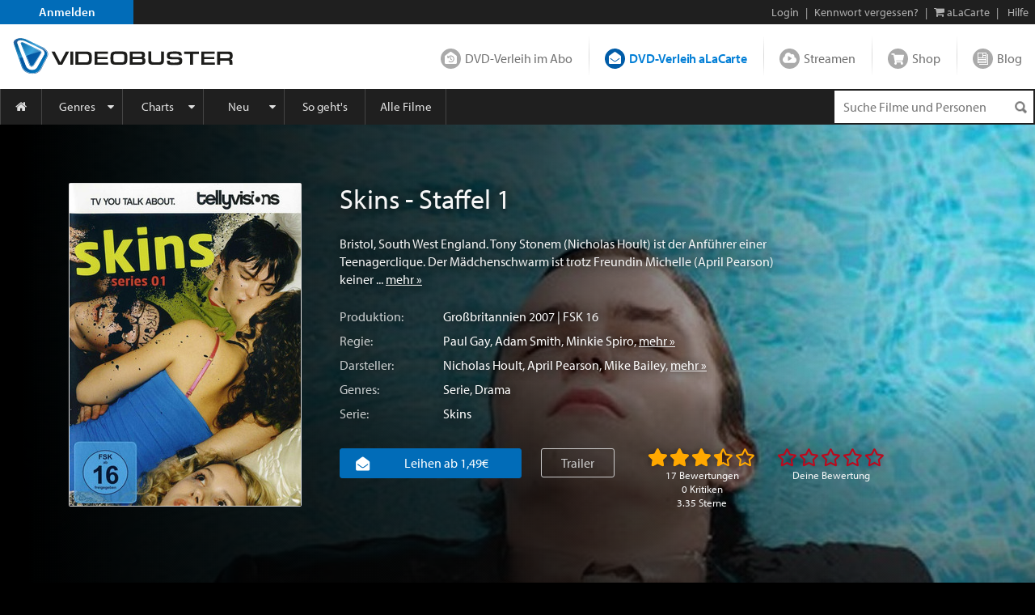

--- FILE ---
content_type: text/html; charset=utf-8
request_url: https://www.videobuster.de/dvd-bluray-verleih/153982/skins-staffel-1
body_size: 50635
content:
<!DOCTYPE html>
<html lang="de" prefix="og: http://ogp.me/ns# fb: http://ogp.me/ns/fb# article: http://ogp.me/ns/article# video: http://ogp.me/ns/video#" class="modz-no-js">
<head>
	<script type="text/javascript">console.log('head loading');</script>
	<meta charset="utf-8" />
		<meta name="viewport" content="width=device-width, initial-scale=1, shrink-to-fit=no" />
		<meta http-equiv="content-language" content="de" />
	<meta http-equiv="content-type" content="text/html; charset=UTF-8" />
	
		<link rel="apple-touch-icon" sizes="180x180" href="//gfx.videobuster.de/theme.php/95ef/site!vb-legacy/img/favicon/apple-icon-180x180.png" referrerpolicy="no-referrer-when-downgrade">
	<link rel="icon" type="image/png" sizes="192x192"  href="//gfx.videobuster.de/theme.php/95ef/site!vb-legacy/img/favicon/android-icon-192x192.png" referrerpolicy="no-referrer-when-downgrade">
	<link rel="icon" type="image/png" sizes="32x32" href="//gfx.videobuster.de/theme.php/95ef/site!vb-legacy/img/favicon/favicon-32x32.png" referrerpolicy="no-referrer-when-downgrade">
	<link rel="icon" type="image/png" sizes="16x16" href="//gfx.videobuster.de/theme.php/95ef/site!vb-legacy/img/favicon/favicon-16x16.png" referrerpolicy="no-referrer-when-downgrade">
	<link rel="manifest" href="/manifest.json" referrerpolicy="no-referrer-when-downgrade">
	<meta name="msapplication-TileColor" content="#ffffff">
	<meta name="msapplication-TileImage" content="//gfx.videobuster.de/theme.php/95ef/site!vb-legacy/img/favicon/android-icon-192x192.png">
	<meta name="theme-color" content="#00487c">
	
	
		
<script type="text/javascript">
	var nl = {"prod":true,"dev":false,"stage":false,"repo_version_compact":"95ef","sitename":"VIDEOBUSTER","company_name":"VIDEOBUSTER.de","ad_titles_nice_count":"80.000","copyright":"Netleih GmbH & Co. KG","path_ajax_multiplexer":"ajax_multiplexer.php","url_root":"\/","domain_gfx_storage":"gfx.videobuster.de","form_token":"notoken","disable_external_content":true,"member":{"login":false},"url_login":"\/login?backway=%2Fdvd-bluray-verleih%2F153982%2Fskins-staffel-1","url_register":"\/register?backway=%2Fdvd-bluray-verleih%2F153982%2Fskins-staffel-1","url_ajax_multiplexer":"\/ajax_multiplexer.php","load_titledetail_js":true,"wishlist_preferred_media_type_bluray":false};
	if (!("Promise" in window)) {
		var head = document.getElementsByTagName("head")[0];
		var script = document.createElement("script"); script.src = "//gfx.videobuster.de/theme.php/95ef/site!vb-legacy/thirdparty/promise-polyfill.min.js";
		head.appendChild(script);
	}
</script>

<link rel="preload" href="/themes/compiled/c1045f9e6a9962e4d7969b87a6c6e6d2.woff" as="font" crossorigin="anonymous" type="font/woff" />
<link rel="preload" href="/themes/compiled/bc78a28663100e717059405b0ec297cd.woff" as="font" crossorigin="anonymous" type="font/woff" />
<link rel="preload" href="/themes/compiled/5b232084843ffc6a06f441e221899330.woff" as="font" crossorigin="anonymous" type="font/woff" />
<link rel="preload" href="/themes/compiled/7a1b35c811a5c0825655fff832b15f4b.woff" as="font" crossorigin="anonymous" type="font/woff" />
<link rel="preload" href="/themes/compiled/af7ae505a9eed503f8b8e6982036873e.woff2" as="font" crossorigin="anonymous" type="font/woff2" />
<link rel="stylesheet" type="text/css" href="/theme.php/95ef/site!vb-legacy/1.css" referrerpolicy="no-referrer-when-downgrade" />
<script type="text/javascript" src="/theme.php/95ef/site!vb-legacy/1.js" referrerpolicy="no-referrer-when-downgrade"></script>

		<script type="text/javascript">
		var mobile_device = false;
		var device = {"browser":{"name":"chrome","version":0},"os":{"name":"mac","version":0},"flash":true,"silverlight":false,"mobile":false};
		nl.business_case_context = "alacarte";
	</script>

		
	

	<script type="text/javascript">
	
	function gaToggle() {
		if (!getCookie('noga'))
		{
			setCookie('noga', '1', 10, 'years');
			alert("Google Analytics Tracking wurde für diese Webseite deaktiviert.");
		}
		else
		{
			delCookie('noga');
			alert("Google Analytics Tracking wurde für diese Webseite wieder aktiviert.");
		}
	}
	
			window.videojs_license = '120e55560b0544401002431d0002';
								console.log('ga() disable_external_content is set');
						console.log('ga() webtracking.ga not set');
						
			console.log("ga() blocked");
			function ga() {
				console.log("ga() call ignored");
			}
			try { hashquery.utmCleanup(); } catch(e) { console.log("hashquery.utmCleanup() failed"); }
		
		</script>
	
	
	
	
		<script type="text/javascript">
		$(document).trigger('html-ready-top');
	</script>
		<title>Skins - Staffel 1: Blu-ray, 4K UHD, DVD leihen - VIDEOBUSTER</title>
		<meta name="description" content="DVD leihen: Skins - Staffel 1 (2007) mit Nicholas Hoult von Paul Gay." />
				<meta name="GoogleBot" content="noOdp" />	<meta name="google-site-verification" content="oeqIM1v1a5ZgE_8IM8t3D0KvsVpCB5KFVzpfmeHx14g" />
										<meta name='robots' content='index, follow' />
								<!-- TODO: opengraph tag -->
		<meta property="og:site_name" content="VIDEOBUSTER" />
					<meta property="og:url" content="https://www.videobuster.de/dvd-bluray-verleih/153982/skins-staffel-1" />					<meta property="og:title" content="Skins - Staffel 1: Blu-ray, 4K UHD, DVD leihen" />					<meta property="og:type" content="video.movie" />					<meta property="og:image" content="https://gfx.videobuster.de/archive/v/cGKQzKmhwaAu1t3dmPP_fEwcz0lMkawpyUyRjA0JTJGaW1hmSUyRmpwZWclMkZhZu6s4rvgZc01Zujo4mRjYu44ZWI1LmpwZyZyPWi_MA/skins-staffel-1.jpg" />					<meta property="og:description" content="Bristol, South West England. Tony Stonem (Nicholas Hoult) ist der Anführer einer Teenagerclique. Der Mädchenschwarm ist trotz Freu... mehr: https://www.videobuster.de/dvd-bluray-verleih/153982/skins-staffel-1" />																		<meta property="og:video"              content="https://vod-cache-2.cdnflix.de/clips/6PMWlWxa_Uz8HVsaIThPrQ/public/vod011/teaylj58enx/video-h264-1.mp4" />
							<meta property="og:video:secure_url"   content="https://vod-cache-2.cdnflix.de/clips/6PMWlWxa_Uz8HVsaIThPrQ/public/vod011/teaylj58enx/video-h264-1.mp4" />
							<meta property="og:video:type"         content="video/mp4" />
														<meta property="og:video:width"        content="640" />
							<meta property="og:video:height"       content="360" />
														</head>
<body class=" big-sections area-member partner-nl2 campaign-default22 page-titledtl-2022">
<script type="text/javascript">
	$(document).trigger('html-body-started');
</script>
<div id="html-early">
		<div class="modal fade" id="modal-generic" tabindex="-1" role="dialog"></div>

<div class="site_header">
<div class="panel common navi navi_level0" id="navi_level0">
	<div class="panel_inner">
		<div class="panel_content">
							<div style="float: left;"><a id="navi-0-register" class="item register" href="/register">Anmelden</a></div><div class="d-inline-block ml-auto"><span class="hidden-if-first">|</span><a class="item" href="/login?backway=%2Fdvd-bluray-verleih%2F153982%2Fskins-staffel-1">Login</a><span class="hidden-sm-down"><span>|</span><a id="navi-0-lost-password" class="item link_lost_password" target="_self" href="/konto/kennwort-vergessen">Kennwort vergessen?</a></span><span class="hidden-if-first">|</span><a id="navi-0-basket-alacarte" title="aLaCarte-Warenkorb" class="item basket_alacarte" href="/basket_alacarte.php"><i class="fa fa-shopping-cart"></i> <span class="hidden-sm-down">aLaCarte</span></a><span class="hidden-sm-down">|</span><a id="navi-0-helpcenter" title="Hilfe" class="item hidden-sm-down" href="/helpcenter/"><i class="hidden-md-up fa fa-question"></i> <span class="hidden-sm-down">Hilfe</span></a></div>
  					</div>
	</div>
	</div>
 
<div class="panel common navi navi_level1" id="navi_level1">
	<div class="panel_inner">
		<div class="panel_content" style="position: relative;">
							<a id="navi-1-logo" class="logo" href="/" aria_hidden="true" aria_label="Logo">
												<img src="//gfx.videobuster.de/theme.php/95ef/site!vb-legacy/img/navi/top_navi_logo.svg" referrerpolicy="no-referrer-when-downgrade" alt="VIDEOBUSTER" fetchpriority="high" aria-hidden="true" /> 
							</a>
			<div class="navi-1-normal">
																												<a id="navi-1-index_rental" class="item index_rental " href="/">
						DVD-Verleih im Abo
					</a>
																								<div class="spacer"></div>										<a id="navi-1-index_alacarte" class="item index_alacarte selected" href="/alacarte/">
						DVD-Verleih aLaCarte
					</a>
																								<div class="spacer"></div>										<a id="navi-1-index_vod" class="item index_vod " href="/video-on-demand/">
						Streamen
					</a>
																								<div class="spacer"></div>										<a id="navi-1-index_shop" class="item index_shop " href="/shop/">
						Shop
					</a>
																								<div class="spacer"></div>										<a id="navi-1-index_community" class="item index_community " href="/magazin/">
						Blog
					</a>
																																					</div>
			<div class="navi-1-tight" style="">
																																		<div class="selected-wrapper">
							<div class="navi-1-tight-dropdown-btn">
								<i class="fa fa-angle-down fa-2x"></i>
							</div>
														<a id="navi-1-tight-index_alacarte" class="item index_alacarte selected" href="/alacarte/">
								DVD-Verleih aLaCarte
							</a>
													</div>
																																																																																															<a id="navi-1-tight-index_rental" class="item index_rental" href="/">
						DVD-Verleih im Abo
					</a>
																																		<a id="navi-1-tight-index_vod" class="item index_vod" href="/video-on-demand/">
						Streamen
					</a>
																								<a id="navi-1-tight-index_shop" class="item index_shop" href="/shop/">
						Shop
					</a>
																								<a id="navi-1-tight-index_community" class="item index_community" href="/magazin/">
						Blog
					</a>
																																</div>
			<div class="nsbr"></div>
		</div>
	</div>
</div>
 
<style>
	.navbar { padding: 0;display: block; }
	#navbarResponsive { width: inherit; }
	#navi_level3 .panel_content.card { background-color: inherit !important; border: none !important; }
</style>
<div class="panel common navi navi_level2">
	<div class="panel_inner">
		<div class="panel_content">
			<div class="navbar navbar-expand-md">
				<a id="navi-2-toggle" class="burger d-md-none " href="#" data-toggle="collapse" data-target="#navbarResponsive" title="Menu" aria-label="Menu">
					<i class="fa fa-bars" aria-hidden="true"></i>
				</a>
				<div class="quick_search " id="navi_quick_search">
											<form action="/titlesearch.php" method="get" style="height:100%;">
										<input type="text" id="qs" name="search_title" class="search_query" autocomplete="off" 						placeholder="Suche Filme und Personen" 												data-autocomplete-src="/autocomplete" data-autocomplete-snippet="main" 												aria-label="Suchenanfrage" 					/>
											<input type="hidden" name="search_business_cases" value="11" />										<input type="image" class="search_submit" src="//gfx.videobuster.de/theme.php/95ef/site!vb-legacy/img/navi/ico-base.png" value="" alt="Suchen" aria-label="Suchen" />
					</form>
				</div>
				<nav id="navbarResponsive" class="collapse navbar-collapse">
																														<a id="navi-2-overview" href="/alacarte" 								class="item first " 								 								style="width:52px; min-width:0;" 								>
								<i class="fa fa-home"></i>															</a>
																											<a id="navi-2-genres" href="/genrelist_alacarte.php" 								class="item  dropdown_trigger collapsed" 								data-toggle="collapse" data-target="#navi_level3_content_genres" 								style="" 								>
																Genres							</a>
																											<a id="navi-2-top100" href="/top-dvd-verleih-30-tage.php?business=alacarte&amp;content=alacarte" 								class="item  dropdown_trigger collapsed" 								data-toggle="collapse" data-target="#navi_level3_content_top100" 								style="" 								>
																Charts							</a>
																											<a id="navi-2-news" href="/alacarte/neuheiten-dvd" 								class="item  dropdown_trigger collapsed" 								data-toggle="collapse" data-target="#navi_level3_content_news" 								style="" 								>
																Neu							</a>
																											<a id="navi-2-howto_alacarte" href="/so-gehts-alacarte" 								class="item  " 								 								style="" 								>
																So geht&#039;s							</a>
																											<a id="navi-2-all_movies" href="/titlesearch.php?search_business_cases=11" 								class="item  " 								 								style="" 								>
																Alle Filme							</a>
																											<a id="navi-2-helpcenter" href="/helpcenter" 								class="item  " 								 								style="" 								>
																Hilfe							</a>
																																				</nav>
			</div>
			<div class="nsbr"></div>
		</div>
	</div>
</div>
 


<div class="panel common navi navi_level3" id="navi_level3">
	<div class="panel_inner">
		<div class="panel_content">
																						<div id="navi_level3_content_genres" class="navi_level3_content collapse" data-parent="#navi_level3">
						<div>
																																																																								<div class="column">
																						
								<a id="navi-3-0" href="/switch-red/alacarte/" class="item ">18+ Erotik</a>
															
																																			
								<a id="navi-3-1" href="/switch-red/gay/alacarte/" class="item ">18+ Gay-Erotik</a>
															
																																			
								<a id="navi-3-2" href="/genrelist_alacarte.php/18-spielfilm-628.html" class="item ">18+ Spielfilm</a>
															
																																			
								<a id="navi-3-3" href="/genrelist_alacarte.php/abenteuer-134.html" class="item ">Abenteuer</a>
															
																																			
								<a id="navi-3-4" href="/genrelist_alacarte.php/action-127.html" class="item ">Action</a>
															
																																			
								<a id="navi-3-5" href="/genrelist_alacarte.php/animation-915.html" class="item ">Animation</a>
																																												</div>
															
																																				<div class="column">
																						
								<a id="navi-3-6" href="/genrelist_alacarte.php/anime-388.html" class="item ">Anime</a>
															
																																			
								<a id="navi-3-7" href="/genrelist_alacarte.php/bollywood-855.html" class="item ">Bollywood</a>
															
																																			
								<a id="navi-3-8" href="/genrelist_alacarte.php/deutscher-film-457.html" class="item ">Deutscher Film</a>
															
																																			
								<a id="navi-3-9" href="/genrelist_alacarte.php/dokumentation-129.html" class="item ">Dokumentation</a>
															
																																			
								<a id="navi-3-10" href="/genrelist_alacarte.php/drama-114.html" class="item ">Drama</a>
															
																																			
								<a id="navi-3-11" href="/genrelist_alacarte.php/fantasy-125.html" class="item ">Fantasy</a>
																																												</div>
															
																																				<div class="column">
																						
								<a id="navi-3-12" href="/genrelist_alacarte.php/horror-118.html" class="item ">Horror</a>
															
																																			
								<a id="navi-3-13" href="/genrelist_alacarte.php/kids-115.html" class="item ">Kids</a>
															
																																			
								<a id="navi-3-14" href="/genrelist_alacarte.php/klassik-995.html" class="item ">Klassik</a>
															
																																			
								<a id="navi-3-15" href="/genrelist_alacarte.php/komoedie-113.html" class="item ">Komödie</a>
															
																																			
								<a id="navi-3-16" href="/genrelist_alacarte.php/kriegsfilm-121.html" class="item ">Kriegsfilm</a>
															
																																			
								<a id="navi-3-17" href="/genrelist_alacarte.php/krimi-360.html" class="item ">Krimi</a>
																																												</div>
															
																																				<div class="column">
																						
								<a id="navi-3-18" href="/genrelist_alacarte.php/lovestory-119.html" class="item ">Lovestory</a>
															
																																			
								<a id="navi-3-19" href="/genrelist_alacarte.php/musik-120.html" class="item ">Musik</a>
															
																																			
								<a id="navi-3-20" href="/genrelist_alacarte.php/ratgeber-914.html" class="item ">Ratgeber</a>
															
																																			
								<a id="navi-3-21" href="/genrelist_alacarte.php/science-fiction-117.html" class="item ">Science-Fiction</a>
															
																																			
								<a id="navi-3-22" href="/genrelist_alacarte.php/serie-130.html" class="item ">Serie</a>
															
																																			
								<a id="navi-3-23" href="/genrelist_alacarte.php/thriller-128.html" class="item ">Thriller</a>
																																												</div>
															
																																				<div class="column">
																						
								<a id="navi-3-24" href="/genrelist_alacarte.php/tv-film-942.html" class="item ">TV-Film</a>
															
																																			
								<a id="navi-3-25" href="/genrelist_alacarte.php/western-126.html" class="item ">Western</a>
															
												</div>						<div class="clearfix"></div>
						<div class="dropdown_close" data-toggle="collapse" data-target="#navi_level3_content_genres"></div>
						</div>
					</div>
														<div id="navi_level3_content_top100" class="navi_level3_content collapse" data-parent="#navi_level3">
						<div>
																																																																								<div class="column">
																																																						<div class="column_header">Top aLaCarte</div>
							
																																			
								<a id="navi-3-top100_alacarte_1" href="/top-alacarte-30-tage.php" class="item ">30 Tage</a>
															
																																			
								<a id="navi-3-top100_alacarte_12" href="/top-alacarte-12-monate.php" class="item ">12 Monate</a>
															
												</div>						<div class="clearfix"></div>
						<div class="dropdown_close" data-toggle="collapse" data-target="#navi_level3_content_top100"></div>
						</div>
					</div>
														<div id="navi_level3_content_news" class="navi_level3_content collapse" data-parent="#navi_level3">
						<div>
																																																																								<div class="column">
																																																						<div class="column_header">Neuerscheinungen</div>
							
																																			
								<a id="navi-3-news_dvd" href="/alacarte/neuheiten-dvd" class="item ">DVD</a>
															
																																			
								<a id="navi-3-news_bluray" href="/alacarte/neuheiten-bluray" class="item ">Blu-ray / Blu-ray 3D</a>
															
																																			
								<a id="navi-3-news_4k_uhd" href="/alacarte/neuheiten-4k-uhd" class="item ">4K UHD</a>
															
																																			
								<a id="navi-3-news_deutschland_premiere" href="/alacarte/neuheiten-dvd?search_tags%5B1035%5D=1035&amp;tab_search_content=movies" class="item ">Deutschland-Premiere</a>
															
																																																				</div>
									<div class="column">
																																<div class="column_header">Demnächst</div>
							
																																			
								<a id="navi-3-preview_dvd" href="/alacarte/vorschau-dvd" class="item ">DVD</a>
															
																																			
								<a id="navi-3-preview_bluray" href="/alacarte/vorschau-bluray" class="item ">Blu-ray / Blu-ray 3D</a>
															
																																			
								<a id="navi-3-preview_4k_uhd" href="/alacarte/vorschau-4k-uhd" class="item ">4K UHD</a>
															
																																			
								<a id="navi-3-preview_deutschland_premiere" href="/alacarte/vorschau-dvd?content=alacarte&amp;search_tags%5B1035%5D=1035&amp;tab_search_content=movies" class="item ">Deutschland-Premiere</a>
															
																																																				</div>
									<div class="column">
																																<div class="column_header">Neuzugänge</div>
							
																																			
								<a id="navi-3-new_in_program" href="/alacarte/neuzugaenge-dvd" class="item ">DVD</a>
															
																																			
								<a id="navi-3-new_in_program_bluray" href="/alacarte/neuzugaenge-bluray" class="item ">Blu-ray / Blu-ray 3D</a>
															
																																			
								<a id="navi-3-new_in_program_4k_uhd" href="/alacarte/neuzugaenge-4k-uhd" class="item ">4K UHD</a>
															
																																																				</div>
									<div class="column">
																																<div class="column_header">Empfehlungen</div>
							
																																			
								<a id="navi-3-empfehlungen_deutschland_premiere" href="/titlesearch.php?search_business_cases=11&amp;search_tags%5B1035%5D=1035&amp;tab_search_content=movies" class="item ">Deutschland-Premiere</a>
															
																																			
								<a id="navi-3-schlagwoerter" href="/tags/" class="item ">Schlagwörter</a>
															
																																			
								<a id="navi-3-empfehlungen_binge_watching" href="/alacarte/binge-watching" class="item ">Binge-Watching</a>
															
																																			
								<a id="navi-3-kritiken_rental" href="/kritiken?business=alacarte&amp;positive=1" class="item ">Neueste Kritiken</a>
															
																																			
								<a id="navi-3-kritik_der_woche" href="/member_critic_week.php" class="item ">Kritik der Woche</a>
															
																																			
								<a id="navi-3-vorteilswelt" href="/vorteilswelt/" class="item ">Vorteilswelt</a>
															
												</div>						<div class="clearfix"></div>
						<div class="dropdown_close" data-toggle="collapse" data-target="#navi_level3_content_news"></div>
						</div>
					</div>
																																		</div>
	</div>
</div>

<script>
$('.navi_level3').on('show.bs.collapse', function () {
	$('.navi_level3 .navi_level3_content.collapse-accordion.in').collapse('hide');
})
</script>

 
</div>
<div id="quick_search_autocomplete" class="movietip_no"></div>
<div id="titledtl" itemscope itemtype="http://schema.org/Movie"><div id="main_channel_category" class="container-fluid plain-style-borderless plain-bg-darker" ><div class="img-container"><img alt="Skins - Staffel 1" fetchpriority="low" src="//gfx.videobuster.de/archive/v/cwPOza5zPe1p93VaYzxX3Kwcz0lMkawtCUyRjA1JTJGaW1hmSUyRmpwZWclMkbnyjRl-N5ky2TyNWT7Y2UwNmM0ZrVjvy5qcGcmcj1jd6wwMHiU7DA.jpg" referrerpolicy="no-referrer-when-downgrade" /></div><div class="container fluid-lg-down my-1 my-md-2 my-lg-3"><div class="row"><div class="col-auto d-block titlelist"><div class="cover-box d-flex"><div class="tdtl-main-cover"><div class="movie-title-container movie-cover-col has-title-marks" data-parent-title-idnr="153982"><div class="movie-cover-container" style="position: relative"><div class="title-marks title-153982" data-qtip-src="cover-overlay/explain#explain-mark-all+left"><div class="mark-memo toggle-title-mark "></div><div class="mark-owned toggle-title-mark "></div><div class="mark-seen toggle-title-mark "></div><div class="mark-trash toggle-title-mark "></div></div><div class="movie-cover-composition"><a href="//gfx.videobuster.de/archive/v/cXfGdkykhCgYNJtw5PR47rgcz0lMkawpyUyRjA0JTJGaW1hmSUyRmpwZWclMkZhZu6s4rvgZc01Zujo4mRjYu44ZWI1LmpwZyZyPWimMDA/skins-staffel-1-cover.jpg" class="movie-cover d-block mb-h" title="Skins - Staffel 1" data-toggle="lightbox-indirect" data-indirect-gallery="titledtl_cover_pictures_parent_153982"><picture class="cover" alt="Skins - Staffel 1" title="Skins - Staffel 1" loading="lazy"><source media="(min-width: 992px) and (min-resolution: 1.5dppx)" srcset="//gfx.videobuster.de/archive/v/cl5MgxELKD5LJapx9W1cZBwcz0lMkawpyUyRjA0JTJGaW1hmSUyRmpwZWclMkZhZu6s4rvgZc01Zujo4mRjYu44ZWI1LmpwZyZyPXfVMnho6zY/skins-staffel-1.jpg" /><source media="(min-width: 992px) " srcset="//gfx.videobuster.de/archive/v/c0EyiUWJILFCXAZk9DKLMMAcz0lMkawpyUyRjA0JTJGaW1hmSUyRmpwZWclMkZhZu6s4rvgZc01Zujo4mRjYu44ZWI1LmpwZyZyPXe4Nnhowzg/skins-staffel-1.jpg" /><source media="(min-resolution: 2dppx)" srcset="//gfx.videobuster.de/archive/v/cl5MgxELKD5LJapx9W1cZBwcz0lMkawpyUyRjA0JTJGaW1hmSUyRmpwZWclMkZhZu6s4rvgZc01Zujo4mRjYu44ZWI1LmpwZyZyPXfVMnho6zY/skins-staffel-1.jpg" /><source media="(min-resolution: 1.5dppx)" srcset="//gfx.videobuster.de/archive/v/c0EyiUWJILFCXAZk9DKLMMAcz0lMkawpyUyRjA0JTJGaW1hmSUyRmpwZWclMkZhZu6s4rvgZc01Zujo4mRjYu44ZWI1LmpwZyZyPXe4Nnhowzg/skins-staffel-1.jpg" /><source media="" srcset="//gfx.videobuster.de/archive/v/cEK7o-d1T1QZ9DHfJSNxW7Acz0lMkawpyUyRjA0JTJGaW1hmSUyRmpwZWclMkZhZu6s4rvgZc01Zujo4mRjYu44ZWI1LmpwZyZyPXevOHhotzY/skins-staffel-1.jpg" /><img src="//gfx.videobuster.de/archive/v/cEK7o-d1T1QZ9DHfJSNxW7Acz0lMkawpyUyRjA0JTJGaW1hmSUyRmpwZWclMkZhZu6s4rvgZc01Zujo4mRjYu44ZWI1LmpwZyZyPXevOHhotzY/skins-staffel-1.jpg" class="cover" title="Skins - Staffel 1" loading="lazy" referrerpolicy="no-referrer-when-downgrade" /></picture></a></div><a  href="javascript:return false;" title="Cover vergrößern" data-toggle="lightbox-indirect" data-indirect-gallery="titledtl_cover_pictures_parent_153982"class="icons zoom movietip_no has-qtip"></a><a href="/trailer/69610/skins-staffel-1-trailer" class="icons trailer movietip_no has-qtip" title="Trailer zu „Skins - Staffel 1“ &copy; Tellyvisions" rel="trailer_lightbox" data-sources="https://vod-cache-2.cdnflix.de/clips/6PMWlWxa_Uz8HVsaIThPrQ/public/vod011/teaylj58enx/video-h264-1.mp4§video/mp4"></a></div></div><meta itemprop="image" content="//gfx.videobuster.de/archive/v/cXfGdkykhCgYNJtw5PR47rgcz0lMkawpyUyRjA0JTJGaW1hmSUyRmpwZWclMkZhZu6s4rvgZc01Zujo4mRjYu44ZWI1LmpwZyZyPWimMDA/skins-staffel-1-cover.jpg"><a href="//gfx.videobuster.de/archive/v/cXfGdkykhCgYNJtw5PR47rgcz0lMkawpyUyRjA0JTJGaW1hmSUyRmpwZWclMkZhZu6s4rvgZc01Zujo4mRjYu44ZWI1LmpwZyZyPWimMDA/skins-staffel-1-dvd-front-cover.jpg" data-toggle="lightbox" data-gallery="titledtl_cover_pictures_parent_153982" data-title="Skins - Staffel 1 - DVD Front-Cover" data-footer="&lt;span class=&quot;left-footer&quot;&gt;&lt;a class=&quot;btn&quot; href=&quot;//gfx.videobuster.de/archive/v/cZd8lLRMJUrsm3E386U5Jxgcz0lMkawpyUyRjA0JTJGaW1hmSUyRmpwZWclMkZhZu6s4rvgZc01Zujo4mRjYu44ZWI1LmpwZw/skins-staffel-1-dvd-front-cover.jpg&quot; target=&quot;_blank&quot;&gt;Bild öffnen&lt;/a&gt;&lt;/span&gt;&lt;span class=&quot;d-inline-block text-right&quot;&gt; &amp;copy; Tellyvisions&lt;/span&gt;" title="Skins - Staffel 1 - DVD Front-Cover"></a><a href="//gfx.videobuster.de/archive/v/cEZ7vlrkilNoj5ucK9ir5qgcz0lMkawpyUyRjA0JTJGaW1hmSUyRmpwZWclMkY3YWPgMWVmvGHVsjNjYvQxZGZhqzRjMNFiLmpwZyZyPWimMDA/skins-staffel-1-dvd-back-cover.jpg" data-toggle="lightbox" data-gallery="titledtl_cover_pictures_parent_153982" data-title="Skins - Staffel 1 - DVD Back-Cover" data-footer="&lt;span class=&quot;left-footer&quot;&gt;&lt;a class=&quot;btn&quot; href=&quot;//gfx.videobuster.de/archive/v/c_rxsnYrjoJZLbRr0RGupEgcz0lMkawpyUyRjA0JTJGaW1hmSUyRmpwZWclMkY3YWPgMWVmvGHVsjNjYvQxZGZhqzRjMNFiLmpwZw/skins-staffel-1-dvd-back-cover.jpg&quot; target=&quot;_blank&quot;&gt;Bild öffnen&lt;/a&gt;&lt;/span&gt;&lt;span class=&quot;d-inline-block text-right&quot;&gt; &amp;copy; Tellyvisions&lt;/span&gt;" title="Skins - Staffel 1 - DVD Back-Cover"></a><a href="//gfx.videobuster.de/archive/v/cQ-R_3e9W8xz4nNiQuLCy6Qcz0lMkawpyUyRjA0JTJGaW1hmSUyRmpwZWclMkZmYTZl8DDAZWVl3DCoNGGpY7Ew6GPJ_C5qcGcmcj1opjAw/skins-staffel-1-dvd-full-cover.jpg" data-toggle="lightbox" data-gallery="titledtl_cover_pictures_parent_153982" data-title="Skins - Staffel 1 - DVD Full-Cover" data-footer="&lt;span class=&quot;left-footer&quot;&gt;&lt;a class=&quot;btn&quot; href=&quot;//gfx.videobuster.de/archive/v/cnaVBODG2kzNKwq4OOYAIwQcz0lMkawpyUyRjA0JTJGaW1hmSUyRmpwZWclMkZmYTZl8DDAZWVl3DCoNGGpY7Ew6GPJ_C5qcGc/skins-staffel-1-dvd-full-cover.jpg&quot; target=&quot;_blank&quot;&gt;Bild öffnen&lt;/a&gt;&lt;/span&gt;&lt;span class=&quot;d-inline-block text-right&quot;&gt; &amp;copy; Tellyvisions&lt;/span&gt;" title="Skins - Staffel 1 - DVD Full-Cover"></a></div></div></div><div class="col-12 col-sm px-2 px-sm-1 title-details d-flex d-sm-block flex-wrap"><div class="container order-2"><div class="synopsis clearfix row"><div class="details"><h1 itemprop="name" class="name text-left mt-1 mt-sm-0">Skins - Staffel 1</h1><div class="description mt-2">Bristol, South West England. Tony Stonem (Nicholas Hoult) ist der Anführer einer Teenagerclique. Der Mädchenschwarm ist trotz Freundin Michelle (April Pearson) keiner&nbsp...&nbsp<a class="more-link" href="#handlung">mehr&nbsp;&raquo;</a></div><div class="description short">Bristol, South West England. Tony Stonem (Nicholas Hoult) ist der Anführer einer&nbsp...&nbsp<a class="more-link" href="#handlung">mehr&nbsp;&raquo;</a></div><div class="d-flex mt-0 mt-sm-1"><label>Produktion:</label><div class="detail-item"><a href="/titlesearch.php?tab_search_content=movies&amp;search_countries[118]=118">Großbritannien</a> 2007 | FSK 16</div></div><div class="d-flex"><label>Regie:</label><div class="detail-item"><a href="/persondtl.php/paul-gay-122853.html">Paul Gay</a>, <a href="/persondtl.php/adam-smith-36072.html">Adam Smith</a>, <a href="/persondtl.php/minkie-spiro-137790.html">Minkie Spiro</a>, <a class="more-link" href="#filmdetails">mehr&nbsp;&raquo;</a></div></div><div class="d-flex"><label>Darsteller:</label><div class="detail-item"><a href="/persondtl.php/nicholas-hoult-36241.html">Nicholas Hoult</a>, <a href="/persondtl.php/april-pearson-174069.html">April Pearson</a>, <a href="/persondtl.php/mike-bailey-197505.html">Mike Bailey</a>, <a class="more-link" href="#darsteller">mehr&nbsp;&raquo;</a></div></div><div class="d-flex"><label>Genres:</label><div class="detail-item"><a href="/genrelist.php/serie-130.html">Serie</a>, <a href="/genrelist.php/drama-114.html">Drama</a></div></div><div class="d-flex"><label>Serie:</label><div class="detail-item"><a href="/seriesdtl.php/skins-6228.html">Skins</a></div></div></div></div></div><div class="container order-1"><div class="row"><div class="col-12 my-1 p-0 clearfix"><div class="float-none float-md-left"><div class="media-buttons mt-0 mt-sm-2 mt-md-1"><div id="business_case_selector" class="btn-group d-md-inline-flex d-flex"><a href="#alacarte" class="btn btn-primary button media-alacarte d-block w-100"><i class="nl nl-channel-alacarte mr-1 mr-xl-2"></i><div class="d-inline-block ml-1 mr-1 mr-md-2">Leihen ab 1,49€</div></a></div></div></div><div class="float-none float-md-left"><a href="/trailer/69610/skins-staffel-1-trailer" class="btn btn-outline-white mb-1 mb-sm-1 mb-lg-1 mt-1 px-0 px-sm-2 mx-0 mx-md-2 d-md-inline-block d-block" title="Trailer zu „Skins - Staffel 1“ &copy; Tellyvisions" rel="trailer_lightbox" data-sources="https://vod-cache-2.cdnflix.de/clips/6PMWlWxa_Uz8HVsaIThPrQ/public/vod011/teaylj58enx/video-h264-1.mp4§video/mp4">Trailer</a></div><div class="float-none float-md-left d-flex"><div class="d-inline-block mt-1 ml-auto  ml-md-1 mr-auto"><div class="rating-box2 rating-total " data-parent-title-idnr="153982" data-saved-rating="35" data-hover-rating="35" data-shy-href="#kritiken"><div class="rating big" title="'Skins - Staffel 1' wurde mit 3.35 Sternen bewertet"><span class="stars"></span></div><div class="votes text-center">17 Bewertungen<br>0&nbsp;Kritiken<br>3.35&nbsp;Sterne</div></div></div><div class="d-inline-block mt-1 ml-2 mr-auto mr-md-0"><div class="rating-box2 rating-member active_rating" data-show-rate-infos="yes" data-parent-title-idnr="153982" data-saved-rating="0" data-hover-rating="0"><div class="rating big" title=""><span class="stars"></span></div><div class="votes text-center">Deine Bewertung</div><div id="rating-member-info" class="info"></div></div></div></div></div></div></div><div class="container order-3"><div class="row"><div class="col-12 p-0 my-1 clearfix"></div></div></div></div></div></div></div><div id="content-nav" class="row mx-0"><div class="col-12 px-0"><ul class="nav-links"><li class="handlung"><a href="#handlung" title="Handlung"><i class="fa fa-file-text-o"></i><span class="d-none d-lg-inline-block">Handlung</span></a></li><li class="trailer"><a href="#trailer" title="Trailer"><i class="fa fa-play-circle-o"></i><span class="d-none d-lg-inline-block">Trailer</span></a><span class="badge badge-light d-none d-lg-inline-block">1</span></li><li class="darsteller"><a href="#darsteller" title="Darsteller"><i class="fa fa-user"></i><span class="d-none d-lg-inline-block">Darsteller</span></a><span class="badge badge-light d-none d-lg-inline-block">32</span></li><li class="magazin"><a href="#magazin" title="Blog"><i class="fa fa-file-text"></i><span class="d-none d-lg-inline-block">Blog</span></a></li><li class="bilder"><a href="#bilder" title="Bilder"><i class="fa fa-picture-o"></i><span class="d-none d-lg-inline-block"><span class="d-none d-lg-inline-block">Bilder</span></a><span class="badge badge-light d-none d-lg-inline-block">8</span></li><li class="kritiken"><a href="#kritiken" title="Kritiken"><i class="fa fa-comment"></i><span class="d-none d-lg-inline-block">Kritiken</span></a></li><li class="filmzitate"><a href="#filmzitate" title="Filmzitate"><i class="fa fa-commenting"></i></i><span class="d-none d-lg-inline-block">Filmzitate</span></a></li></ul></div></div><div class="container-fluid plain-style-borderless plain-bg-lightest media-section-nav pl-0" ><div class="container max-xl fluid-md-down"><ul class="nav nav-tabs px-auto" id="media-section" role="tablist"><li class="nav-item text"><span class="nav-link">Erhältlich:</span></li><li class="nav-item"><a class="nav-link tab-rental" id="tab-rental" data-toggle="tab" href="#rental" role="tab" aria-controls="rental" aria-selected="true"><i class="nl nl-channel-wishlist-circle"></i><span class="d-none d-lg-inline">DVD-Verleih im </span><span class="d-none d-sm-inline">Abo</span></a></li><li class="nav-item"><a class="nav-link tab-alacarte active" id="tab-alacarte" data-toggle="tab" href="#alacarte" role="tab" aria-controls="alacarte" aria-selected="false"><i class="nl nl-channel-alacarte-circle"></i><span class="d-none d-sm-inline">DVD-Verleih </span><span class="d-none d-lg-inline">aLaCarte</span></a></li></ul></div></div><div class="container-fluid plain-style-borderless plain-bg-lightes media-section-content"><div class="tab-content" id="media-section-tab-content" ><div class="tab-pane fade show" id="rental" role="tabpanel" aria-labelledby="rental"><div id="rental-content" class="tab-rental tab-content "><div class="container max-xl fluid-md-down"><div class="row info-row pb-0"><h3>DVD & Blu-ray Verleih im Abo</h3></div><div class="row info-row"><div class="col detail-col"><p class="pr-0 pr-md-2 pr-lg-4 pr-xl-5">In unserem Blu-ray und DVD Verleih im Abo erhältst du monatlich die neuesten Kracher, zeitlose Klassiker und packende Serien zum super günstigen Preis. Erstelle deine Wunschliste und wir schicken dir deine Lieblingsfilme automatisch zu.</p></div><div class="btn-col"><a class="btn btn-secondary" href="/so-gehts-abo">So geht's</a></div></div>  <div class="media-group-header clearfix" id="rental-dvd"><h3 class="">DVD</h3></div><div class="row titlelist medium odd"><div class="cover-col"><div class="cover-box"><div class="movie-title-container movie-cover-col" data-parent-title-idnr="153982"><div class="movie-cover-container" style="position: relative"><div class="movie-cover-composition"><a href="//gfx.videobuster.de/archive/v/cXfGdkykhCgYNJtw5PR47rgcz0lMkawpyUyRjA0JTJGaW1hmSUyRmpwZWclMkZhZu6s4rvgZc01Zujo4mRjYu44ZWI1LmpwZyZyPWimMDA/skins-staffel-1-disc-1-episoden-1-4-dvd-cover.jpg" class="movie-cover d-block mb-h" title="Skins - Staffel 1 - Disc 1 - Episoden 1 - 4 (DVD)" data-toggle="lightbox-indirect" data-indirect-gallery="titledtl_cover_pictures_rental_dvd_153983"><img src="//gfx.videobuster.de/archive/v/c229a5krgdXtxKl3h5RfyaQcz0lMkawpyUyRjA0JTJGaW1hmSUyRmpwZWclMkZhZu6s4rvgZc01Zujo4mRjYu44ZWI1LmpwZyZyPXenN3horDQ/skins-staffel-1.jpg" srcset="//gfx.videobuster.de/archive/v/c229a5krgdXtxKl3h5RfyaQcz0lMkawpyUyRjA0JTJGaW1hmSUyRmpwZWclMkZhZu6s4rvgZc01Zujo4mRjYu44ZWI1LmpwZyZyPXenN3horDQ/skins-staffel-1.jpg 117w, //gfx.videobuster.de/archive/v/c3pSZ__6WUmKB7ENY4FNDwgcz0lMkawpyUyRjA0JTJGaW1hmSUyRmpwZWclMkZhZu6s4rvgZc01Zujo4mRjYu44ZWI1LmpwZyZyPXerMXhosTE/skins-staffel-1.jpg 151w, //gfx.videobuster.de/archive/v/cpjYK00nA7OsZwlo_KubBfAcz0lMkawpyUyRjA0JTJGaW1hmSUyRmpwZWclMkZhZu6s4rvgZc01Zujo4mRjYu44ZWI1LmpwZyZyPXesMnhosjc/skins-staffel-1.jpg 162w, //gfx.videobuster.de/archive/v/cfL8JZZoPoGObnktJjYZVcwcz0lMkawpyUyRjA0JTJGaW1hmSUyRmpwZWclMkZhZu6s4rvgZc01Zujo4mRjYu44ZWI1LmpwZyZyPXesN3hoszQ/skins-staffel-1.jpg 167w, //gfx.videobuster.de/archive/v/cMqpW7R6JVzhswvA9vOApIwcz0lMkawpyUyRjA0JTJGaW1hmSUyRmpwZWclMkZhZu6s4rvgZc01Zujo4mRjYu44ZWI1LmpwZyZyPXetMHhoszg/skins-staffel-1.jpg 170w, //gfx.videobuster.de/archive/v/cTcnkPCoo9lDe3q7557cQlgcz0lMkawpyUyRjA0JTJGaW1hmSUyRmpwZWclMkZhZu6s4rvgZc01Zujo4mRjYu44ZWI1LmpwZyZyPXe-MHhoyzY/skins-staffel-1.jpg 340w" sizes="(max-width: 767px) 117px, (max-width: 991px) 151px, (max-width: 1199px) 162px, (max-width: 1699px) 167px, (max-width: 3398px) 170px, 340px" class="cover" alt="Skins - Staffel 1" loading="lazy" referrerpolicy="no-referrer-when-downgrade" /></a></div><a  href="javascript:return false;" title="Cover vergrößern" data-toggle="lightbox-indirect" data-indirect-gallery="titledtl_cover_pictures_rental_dvd_153983"class="icons zoom movietip_no has-qtip"></a></div></div><a href="//gfx.videobuster.de/archive/v/cXfGdkykhCgYNJtw5PR47rgcz0lMkawpyUyRjA0JTJGaW1hmSUyRmpwZWclMkZhZu6s4rvgZc01Zujo4mRjYu44ZWI1LmpwZyZyPWimMDA/skins-staffel-1-dvd-front-cover.jpg" title="Skins - Staffel 1 - DVD Front-Cover" data-title="Skins - Staffel 1 - DVD Front-Cover" data-gallery="titledtl_cover_pictures_rental_dvd_153983" data-footer="&lt;span class=&quot;left-footer&quot;&gt;&lt;a class=&quot;btn&quot; href=&quot;//gfx.videobuster.de/archive/v/cZd8lLRMJUrsm3E386U5Jxgcz0lMkawpyUyRjA0JTJGaW1hmSUyRmpwZWclMkZhZu6s4rvgZc01Zujo4mRjYu44ZWI1LmpwZw/skins-staffel-1-dvd-front-cover.jpg&quot; target=&quot;_blank&quot;&gt;Bild öffnen&lt;/a&gt;&lt;/span&gt;&lt;span class=&quot;d-inline-block text-right&quot;&gt;© Tellyvisions&lt;/span&gt;" data-toggle="lightbox" class="shadowbox_hidden"></a><a href="//gfx.videobuster.de/archive/v/cEZ7vlrkilNoj5ucK9ir5qgcz0lMkawpyUyRjA0JTJGaW1hmSUyRmpwZWclMkY3YWPgMWVmvGHVsjNjYvQxZGZhqzRjMNFiLmpwZyZyPWimMDA/skins-staffel-1-dvd-back-cover.jpg" title="Skins - Staffel 1 - DVD Back-Cover" data-title="Skins - Staffel 1 - DVD Back-Cover" data-gallery="titledtl_cover_pictures_rental_dvd_153983" data-footer="&lt;span class=&quot;left-footer&quot;&gt;&lt;a class=&quot;btn&quot; href=&quot;//gfx.videobuster.de/archive/v/c_rxsnYrjoJZLbRr0RGupEgcz0lMkawpyUyRjA0JTJGaW1hmSUyRmpwZWclMkY3YWPgMWVmvGHVsjNjYvQxZGZhqzRjMNFiLmpwZw/skins-staffel-1-dvd-back-cover.jpg&quot; target=&quot;_blank&quot;&gt;Bild öffnen&lt;/a&gt;&lt;/span&gt;&lt;span class=&quot;d-inline-block text-right&quot;&gt;© Tellyvisions&lt;/span&gt;" data-toggle="lightbox" class="shadowbox_hidden"></a><a href="//gfx.videobuster.de/archive/v/cQ-R_3e9W8xz4nNiQuLCy6Qcz0lMkawpyUyRjA0JTJGaW1hmSUyRmpwZWclMkZmYTZl8DDAZWVl3DCoNGGpY7Ew6GPJ_C5qcGcmcj1opjAw/skins-staffel-1-dvd-full-cover.jpg" title="Skins - Staffel 1 - DVD Full-Cover" data-title="Skins - Staffel 1 - DVD Full-Cover" data-gallery="titledtl_cover_pictures_rental_dvd_153983" data-footer="&lt;span class=&quot;left-footer&quot;&gt;&lt;a class=&quot;btn&quot; href=&quot;//gfx.videobuster.de/archive/v/cnaVBODG2kzNKwq4OOYAIwQcz0lMkawpyUyRjA0JTJGaW1hmSUyRmpwZWclMkZmYTZl8DDAZWVl3DCoNGGpY7Ew6GPJ_C5qcGc/skins-staffel-1-dvd-full-cover.jpg&quot; target=&quot;_blank&quot;&gt;Bild öffnen&lt;/a&gt;&lt;/span&gt;&lt;span class=&quot;d-inline-block text-right&quot;&gt;© Tellyvisions&lt;/span&gt;" data-toggle="lightbox" class="shadowbox_hidden"></a></div></div><div class="col detail-col"><div class="clearfix"><div class="title"><strong>Disc 1 - Episoden 1 - 4</strong></div>FSK 16<br>DVD&nbsp;/&nbsp;ca. 200 Minuten<br><div class="toggle-more"><a href="#" data-toggle="collapse" data-target="#more-details-1" role="button">Details&nbsp;&raquo;</a></div></div></div><div class="btn-col"><div><form method="post" action="/dvd-bluray-verleih/153982/skins-staffel-1" class="dual"><input type="hidden" name="action" value="rental" /><button type="submit" value="1" class="btn btn-primary button disc toggle_wl_153983" name="send_wl" ><div class="/*label*/">Per Wunschliste leihen</div><div class="fee"></div></button><div class="nsbr"></div><input type="hidden" name="rent_idnr" value="153983"><input type="hidden" name="title_idnr" value="153982"><input type="hidden" name="rent_type" value="wl"><input type="hidden" name="combined_media_idnr" value="5483901"><input type="hidden" name="content_type_idnr" value="1"></form></a></div></div><div class="collapse w-100 more-detail-col" id="more-details-1"><div class="row"><span class="cell cell1">Vertrieb:</span><span class="cell cell2">Studio Hamburg Enterprises</span></div><div class="row"><span class="cell cell1">Bildformate:</span><span class="cell cell2">16:9 Breitbild</span></div><div class="row"><span class="cell cell1">Sprachen:</span><span class="cell cell2">Deutsch Dolby Digital 2.0, Englisch Dolby Digital 2.0</span></div><div class="row"><span class="cell cell1">Extras:</span><span class="cell cell2">Interaktive Menüs, Kapitelanwahl</span></div><div class="row"><span class="cell cell1">Erschienen am:</span><span class="cell cell2">01.04.2011</span></div><div class="row d-none"><span class="cell cell1">EAN:</span><span class="cell cell2" itemprop="identifier">4031778160227</span></div></div></div><div class="row titlelist medium"><div class="cover-col"><div class="cover-box"><div class="movie-title-container movie-cover-col" data-parent-title-idnr="153982"><div class="movie-cover-container" style="position: relative"><div class="movie-cover-composition"><a href="//gfx.videobuster.de/archive/v/cXfGdkykhCgYNJtw5PR47rgcz0lMkawpyUyRjA0JTJGaW1hmSUyRmpwZWclMkZhZu6s4rvgZc01Zujo4mRjYu44ZWI1LmpwZyZyPWimMDA/skins-staffel-1-disc-2-episoden-5-7-dvd-cover.jpg" class="movie-cover d-block mb-h" title="Skins - Staffel 1 - Disc 2 - Episoden 5 - 7 (DVD)" data-toggle="lightbox-indirect" data-indirect-gallery="titledtl_cover_pictures_rental_dvd_153984"><img src="//gfx.videobuster.de/archive/v/c229a5krgdXtxKl3h5RfyaQcz0lMkawpyUyRjA0JTJGaW1hmSUyRmpwZWclMkZhZu6s4rvgZc01Zujo4mRjYu44ZWI1LmpwZyZyPXenN3horDQ/skins-staffel-1.jpg" srcset="//gfx.videobuster.de/archive/v/c229a5krgdXtxKl3h5RfyaQcz0lMkawpyUyRjA0JTJGaW1hmSUyRmpwZWclMkZhZu6s4rvgZc01Zujo4mRjYu44ZWI1LmpwZyZyPXenN3horDQ/skins-staffel-1.jpg 117w, //gfx.videobuster.de/archive/v/c3pSZ__6WUmKB7ENY4FNDwgcz0lMkawpyUyRjA0JTJGaW1hmSUyRmpwZWclMkZhZu6s4rvgZc01Zujo4mRjYu44ZWI1LmpwZyZyPXerMXhosTE/skins-staffel-1.jpg 151w, //gfx.videobuster.de/archive/v/cpjYK00nA7OsZwlo_KubBfAcz0lMkawpyUyRjA0JTJGaW1hmSUyRmpwZWclMkZhZu6s4rvgZc01Zujo4mRjYu44ZWI1LmpwZyZyPXesMnhosjc/skins-staffel-1.jpg 162w, //gfx.videobuster.de/archive/v/cfL8JZZoPoGObnktJjYZVcwcz0lMkawpyUyRjA0JTJGaW1hmSUyRmpwZWclMkZhZu6s4rvgZc01Zujo4mRjYu44ZWI1LmpwZyZyPXesN3hoszQ/skins-staffel-1.jpg 167w, //gfx.videobuster.de/archive/v/cMqpW7R6JVzhswvA9vOApIwcz0lMkawpyUyRjA0JTJGaW1hmSUyRmpwZWclMkZhZu6s4rvgZc01Zujo4mRjYu44ZWI1LmpwZyZyPXetMHhoszg/skins-staffel-1.jpg 170w, //gfx.videobuster.de/archive/v/cTcnkPCoo9lDe3q7557cQlgcz0lMkawpyUyRjA0JTJGaW1hmSUyRmpwZWclMkZhZu6s4rvgZc01Zujo4mRjYu44ZWI1LmpwZyZyPXe-MHhoyzY/skins-staffel-1.jpg 340w" sizes="(max-width: 767px) 117px, (max-width: 991px) 151px, (max-width: 1199px) 162px, (max-width: 1699px) 167px, (max-width: 3398px) 170px, 340px" class="cover" alt="Skins - Staffel 1" loading="lazy" referrerpolicy="no-referrer-when-downgrade" /></a></div><a  href="javascript:return false;" title="Cover vergrößern" data-toggle="lightbox-indirect" data-indirect-gallery="titledtl_cover_pictures_rental_dvd_153984"class="icons zoom movietip_no has-qtip"></a></div></div><a href="//gfx.videobuster.de/archive/v/cXfGdkykhCgYNJtw5PR47rgcz0lMkawpyUyRjA0JTJGaW1hmSUyRmpwZWclMkZhZu6s4rvgZc01Zujo4mRjYu44ZWI1LmpwZyZyPWimMDA/skins-staffel-1-dvd-front-cover.jpg" title="Skins - Staffel 1 - DVD Front-Cover" data-title="Skins - Staffel 1 - DVD Front-Cover" data-gallery="titledtl_cover_pictures_rental_dvd_153984" data-footer="&lt;span class=&quot;left-footer&quot;&gt;&lt;a class=&quot;btn&quot; href=&quot;//gfx.videobuster.de/archive/v/cZd8lLRMJUrsm3E386U5Jxgcz0lMkawpyUyRjA0JTJGaW1hmSUyRmpwZWclMkZhZu6s4rvgZc01Zujo4mRjYu44ZWI1LmpwZw/skins-staffel-1-dvd-front-cover.jpg&quot; target=&quot;_blank&quot;&gt;Bild öffnen&lt;/a&gt;&lt;/span&gt;&lt;span class=&quot;d-inline-block text-right&quot;&gt;© Tellyvisions&lt;/span&gt;" data-toggle="lightbox" class="shadowbox_hidden"></a><a href="//gfx.videobuster.de/archive/v/cEZ7vlrkilNoj5ucK9ir5qgcz0lMkawpyUyRjA0JTJGaW1hmSUyRmpwZWclMkY3YWPgMWVmvGHVsjNjYvQxZGZhqzRjMNFiLmpwZyZyPWimMDA/skins-staffel-1-dvd-back-cover.jpg" title="Skins - Staffel 1 - DVD Back-Cover" data-title="Skins - Staffel 1 - DVD Back-Cover" data-gallery="titledtl_cover_pictures_rental_dvd_153984" data-footer="&lt;span class=&quot;left-footer&quot;&gt;&lt;a class=&quot;btn&quot; href=&quot;//gfx.videobuster.de/archive/v/c_rxsnYrjoJZLbRr0RGupEgcz0lMkawpyUyRjA0JTJGaW1hmSUyRmpwZWclMkY3YWPgMWVmvGHVsjNjYvQxZGZhqzRjMNFiLmpwZw/skins-staffel-1-dvd-back-cover.jpg&quot; target=&quot;_blank&quot;&gt;Bild öffnen&lt;/a&gt;&lt;/span&gt;&lt;span class=&quot;d-inline-block text-right&quot;&gt;© Tellyvisions&lt;/span&gt;" data-toggle="lightbox" class="shadowbox_hidden"></a><a href="//gfx.videobuster.de/archive/v/cQ-R_3e9W8xz4nNiQuLCy6Qcz0lMkawpyUyRjA0JTJGaW1hmSUyRmpwZWclMkZmYTZl8DDAZWVl3DCoNGGpY7Ew6GPJ_C5qcGcmcj1opjAw/skins-staffel-1-dvd-full-cover.jpg" title="Skins - Staffel 1 - DVD Full-Cover" data-title="Skins - Staffel 1 - DVD Full-Cover" data-gallery="titledtl_cover_pictures_rental_dvd_153984" data-footer="&lt;span class=&quot;left-footer&quot;&gt;&lt;a class=&quot;btn&quot; href=&quot;//gfx.videobuster.de/archive/v/cnaVBODG2kzNKwq4OOYAIwQcz0lMkawpyUyRjA0JTJGaW1hmSUyRmpwZWclMkZmYTZl8DDAZWVl3DCoNGGpY7Ew6GPJ_C5qcGc/skins-staffel-1-dvd-full-cover.jpg&quot; target=&quot;_blank&quot;&gt;Bild öffnen&lt;/a&gt;&lt;/span&gt;&lt;span class=&quot;d-inline-block text-right&quot;&gt;© Tellyvisions&lt;/span&gt;" data-toggle="lightbox" class="shadowbox_hidden"></a></div></div><div class="col detail-col"><div class="clearfix"><div class="title"><strong>Disc 2 - Episoden 5 - 7</strong></div>FSK 16<br>DVD&nbsp;/&nbsp;ca. 150 Minuten<br><div class="toggle-more"><a href="#" data-toggle="collapse" data-target="#more-details-2" role="button">Details&nbsp;&raquo;</a></div></div></div><div class="btn-col"><div><form method="post" action="/dvd-bluray-verleih/153982/skins-staffel-1" class="dual"><input type="hidden" name="action" value="rental" /><button type="submit" value="1" class="btn btn-primary button disc toggle_wl_153984" name="send_wl" ><div class="/*label*/">Per Wunschliste leihen</div><div class="fee"></div></button><div class="nsbr"></div><input type="hidden" name="rent_idnr" value="153984"><input type="hidden" name="title_idnr" value="153982"><input type="hidden" name="rent_type" value="wl"><input type="hidden" name="combined_media_idnr" value="5484001"><input type="hidden" name="content_type_idnr" value="1"></form></a></div></div><div class="collapse w-100 more-detail-col" id="more-details-2"><div class="row"><span class="cell cell1">Vertrieb:</span><span class="cell cell2">Studio Hamburg Enterprises</span></div><div class="row"><span class="cell cell1">Bildformate:</span><span class="cell cell2">16:9 Breitbild</span></div><div class="row"><span class="cell cell1">Sprachen:</span><span class="cell cell2">Deutsch Dolby Digital 2.0, Englisch Dolby Digital 2.0</span></div><div class="row"><span class="cell cell1">Extras:</span><span class="cell cell2">Interaktive Menüs, Kapitelanwahl</span></div><div class="row"><span class="cell cell1">Erschienen am:</span><span class="cell cell2">01.04.2011</span></div><div class="row d-none"><span class="cell cell1">EAN:</span><span class="cell cell2" itemprop="identifier">4031778160227</span></div></div></div><div class="row titlelist medium odd last"><div class="cover-col"><div class="cover-box"><div class="movie-title-container movie-cover-col" data-parent-title-idnr="153982"><div class="movie-cover-container" style="position: relative"><div class="movie-cover-composition"><a href="//gfx.videobuster.de/archive/v/cXfGdkykhCgYNJtw5PR47rgcz0lMkawpyUyRjA0JTJGaW1hmSUyRmpwZWclMkZhZu6s4rvgZc01Zujo4mRjYu44ZWI1LmpwZyZyPWimMDA/skins-staffel-1-disc-3-episoden-8-9-dvd-cover.jpg" class="movie-cover d-block mb-h" title="Skins - Staffel 1 - Disc 3 - Episoden 8 - 9 (DVD)" data-toggle="lightbox-indirect" data-indirect-gallery="titledtl_cover_pictures_rental_dvd_153985"><img src="//gfx.videobuster.de/archive/v/c229a5krgdXtxKl3h5RfyaQcz0lMkawpyUyRjA0JTJGaW1hmSUyRmpwZWclMkZhZu6s4rvgZc01Zujo4mRjYu44ZWI1LmpwZyZyPXenN3horDQ/skins-staffel-1.jpg" srcset="//gfx.videobuster.de/archive/v/c229a5krgdXtxKl3h5RfyaQcz0lMkawpyUyRjA0JTJGaW1hmSUyRmpwZWclMkZhZu6s4rvgZc01Zujo4mRjYu44ZWI1LmpwZyZyPXenN3horDQ/skins-staffel-1.jpg 117w, //gfx.videobuster.de/archive/v/c3pSZ__6WUmKB7ENY4FNDwgcz0lMkawpyUyRjA0JTJGaW1hmSUyRmpwZWclMkZhZu6s4rvgZc01Zujo4mRjYu44ZWI1LmpwZyZyPXerMXhosTE/skins-staffel-1.jpg 151w, //gfx.videobuster.de/archive/v/cpjYK00nA7OsZwlo_KubBfAcz0lMkawpyUyRjA0JTJGaW1hmSUyRmpwZWclMkZhZu6s4rvgZc01Zujo4mRjYu44ZWI1LmpwZyZyPXesMnhosjc/skins-staffel-1.jpg 162w, //gfx.videobuster.de/archive/v/cfL8JZZoPoGObnktJjYZVcwcz0lMkawpyUyRjA0JTJGaW1hmSUyRmpwZWclMkZhZu6s4rvgZc01Zujo4mRjYu44ZWI1LmpwZyZyPXesN3hoszQ/skins-staffel-1.jpg 167w, //gfx.videobuster.de/archive/v/cMqpW7R6JVzhswvA9vOApIwcz0lMkawpyUyRjA0JTJGaW1hmSUyRmpwZWclMkZhZu6s4rvgZc01Zujo4mRjYu44ZWI1LmpwZyZyPXetMHhoszg/skins-staffel-1.jpg 170w, //gfx.videobuster.de/archive/v/cTcnkPCoo9lDe3q7557cQlgcz0lMkawpyUyRjA0JTJGaW1hmSUyRmpwZWclMkZhZu6s4rvgZc01Zujo4mRjYu44ZWI1LmpwZyZyPXe-MHhoyzY/skins-staffel-1.jpg 340w" sizes="(max-width: 767px) 117px, (max-width: 991px) 151px, (max-width: 1199px) 162px, (max-width: 1699px) 167px, (max-width: 3398px) 170px, 340px" class="cover" alt="Skins - Staffel 1" loading="lazy" referrerpolicy="no-referrer-when-downgrade" /></a></div><a  href="javascript:return false;" title="Cover vergrößern" data-toggle="lightbox-indirect" data-indirect-gallery="titledtl_cover_pictures_rental_dvd_153985"class="icons zoom movietip_no has-qtip"></a></div></div><a href="//gfx.videobuster.de/archive/v/cXfGdkykhCgYNJtw5PR47rgcz0lMkawpyUyRjA0JTJGaW1hmSUyRmpwZWclMkZhZu6s4rvgZc01Zujo4mRjYu44ZWI1LmpwZyZyPWimMDA/skins-staffel-1-dvd-front-cover.jpg" title="Skins - Staffel 1 - DVD Front-Cover" data-title="Skins - Staffel 1 - DVD Front-Cover" data-gallery="titledtl_cover_pictures_rental_dvd_153985" data-footer="&lt;span class=&quot;left-footer&quot;&gt;&lt;a class=&quot;btn&quot; href=&quot;//gfx.videobuster.de/archive/v/cZd8lLRMJUrsm3E386U5Jxgcz0lMkawpyUyRjA0JTJGaW1hmSUyRmpwZWclMkZhZu6s4rvgZc01Zujo4mRjYu44ZWI1LmpwZw/skins-staffel-1-dvd-front-cover.jpg&quot; target=&quot;_blank&quot;&gt;Bild öffnen&lt;/a&gt;&lt;/span&gt;&lt;span class=&quot;d-inline-block text-right&quot;&gt;© Tellyvisions&lt;/span&gt;" data-toggle="lightbox" class="shadowbox_hidden"></a><a href="//gfx.videobuster.de/archive/v/cEZ7vlrkilNoj5ucK9ir5qgcz0lMkawpyUyRjA0JTJGaW1hmSUyRmpwZWclMkY3YWPgMWVmvGHVsjNjYvQxZGZhqzRjMNFiLmpwZyZyPWimMDA/skins-staffel-1-dvd-back-cover.jpg" title="Skins - Staffel 1 - DVD Back-Cover" data-title="Skins - Staffel 1 - DVD Back-Cover" data-gallery="titledtl_cover_pictures_rental_dvd_153985" data-footer="&lt;span class=&quot;left-footer&quot;&gt;&lt;a class=&quot;btn&quot; href=&quot;//gfx.videobuster.de/archive/v/c_rxsnYrjoJZLbRr0RGupEgcz0lMkawpyUyRjA0JTJGaW1hmSUyRmpwZWclMkY3YWPgMWVmvGHVsjNjYvQxZGZhqzRjMNFiLmpwZw/skins-staffel-1-dvd-back-cover.jpg&quot; target=&quot;_blank&quot;&gt;Bild öffnen&lt;/a&gt;&lt;/span&gt;&lt;span class=&quot;d-inline-block text-right&quot;&gt;© Tellyvisions&lt;/span&gt;" data-toggle="lightbox" class="shadowbox_hidden"></a><a href="//gfx.videobuster.de/archive/v/cQ-R_3e9W8xz4nNiQuLCy6Qcz0lMkawpyUyRjA0JTJGaW1hmSUyRmpwZWclMkZmYTZl8DDAZWVl3DCoNGGpY7Ew6GPJ_C5qcGcmcj1opjAw/skins-staffel-1-dvd-full-cover.jpg" title="Skins - Staffel 1 - DVD Full-Cover" data-title="Skins - Staffel 1 - DVD Full-Cover" data-gallery="titledtl_cover_pictures_rental_dvd_153985" data-footer="&lt;span class=&quot;left-footer&quot;&gt;&lt;a class=&quot;btn&quot; href=&quot;//gfx.videobuster.de/archive/v/cnaVBODG2kzNKwq4OOYAIwQcz0lMkawpyUyRjA0JTJGaW1hmSUyRmpwZWclMkZmYTZl8DDAZWVl3DCoNGGpY7Ew6GPJ_C5qcGc/skins-staffel-1-dvd-full-cover.jpg&quot; target=&quot;_blank&quot;&gt;Bild öffnen&lt;/a&gt;&lt;/span&gt;&lt;span class=&quot;d-inline-block text-right&quot;&gt;© Tellyvisions&lt;/span&gt;" data-toggle="lightbox" class="shadowbox_hidden"></a></div></div><div class="col detail-col"><div class="clearfix"><div class="title"><strong>Disc 3 - Episoden 8 - 9</strong></div>FSK 16<br>DVD&nbsp;/&nbsp;ca. 100 Minuten<br><div class="toggle-more"><a href="#" data-toggle="collapse" data-target="#more-details-3" role="button">Details&nbsp;&raquo;</a></div></div></div><div class="btn-col"><div><form method="post" action="/dvd-bluray-verleih/153982/skins-staffel-1" class="dual"><input type="hidden" name="action" value="rental" /><button type="submit" value="1" class="btn btn-primary button disc toggle_wl_153985" name="send_wl" ><div class="/*label*/">Per Wunschliste leihen</div><div class="fee"></div></button><div class="nsbr"></div><input type="hidden" name="rent_idnr" value="153985"><input type="hidden" name="title_idnr" value="153982"><input type="hidden" name="rent_type" value="wl"><input type="hidden" name="combined_media_idnr" value="5484101"><input type="hidden" name="content_type_idnr" value="1"></form></a></div></div><div class="collapse w-100 more-detail-col" id="more-details-3"><div class="row"><span class="cell cell1">Vertrieb:</span><span class="cell cell2">Studio Hamburg Enterprises</span></div><div class="row"><span class="cell cell1">Bildformate:</span><span class="cell cell2">16:9 Breitbild</span></div><div class="row"><span class="cell cell1">Sprachen:</span><span class="cell cell2">Deutsch Dolby Digital 2.0, Englisch Dolby Digital 2.0</span></div><div class="row"><span class="cell cell1">Extras:</span><span class="cell cell2">Interaktive Menüs, Kapitelanwahl, Video Diaries, Ancillary Storylines</span></div><div class="row"><span class="cell cell1">Erschienen am:</span><span class="cell cell2">01.04.2011</span></div><div class="row d-none"><span class="cell cell1">EAN:</span><span class="cell cell2" itemprop="identifier">4031778160227</span></div></div></div>        </div></div><div class="container-bg-x-hidden cover-aligned plain-style-borderless plain-bg-darkest pt-1 pt-2"><div class="container cover-row-header clearfix d-flex"><div class="col-md-7 col-lg-8 px-0 pr-md-1"><h2 class="headline-overflow ellipsis text-md-left">Passend zu Skins - Staffel 1</h2></div><div class="col-12 col-md-5 col-lg-4 px-0 d-none d-md-block text-right"><a href="/related-movies/skins-staffel-1-153982.html" class="btn btn-secondary ml-0">Mehr passend zu diesem Titel</a></div></div><div class="title-carousel titlelist" data-flickity='{ "cellAlign": "left", "groupCells": "70%", "contain": true, "lazyLoad": false, "dragThreshold": 20, "freeScrollFriction": 0.1, "freeScroll": false, "pageDots": false, "prevNextButtons": true, "percentPosition": false }'><div class="carousel-cell text-center"><div class="movie-title-container" data-parent-title-idnr="144373"><div class="movie-cover-container" style="position: relative"><div class="movie-cover-composition"><a href="/dvd-bluray-verleih/144373/die-unerzogenen" class="movie-cover d-block mb-h" title="Die Unerzogenen"><img src="//gfx.videobuster.de/archive/v/cjTWNquVrJKarZPzxibJ4mgcz0lMkawpiUyRjA3JTJGaW1hmSUyRmpwZWclMkZkZmE0Y2VjYmMwY2RmNGK9Zv_DxWRh_jljZTkuanBnJnI9d6c3eGisNA/die-unerzogenen.jpg" srcset="//gfx.videobuster.de/archive/v/cjTWNquVrJKarZPzxibJ4mgcz0lMkawpiUyRjA3JTJGaW1hmSUyRmpwZWclMkZkZmE0Y2VjYmMwY2RmNGK9Zv_DxWRh_jljZTkuanBnJnI9d6c3eGisNA/die-unerzogenen.jpg 117w, //gfx.videobuster.de/archive/v/ciIPxCnKiqkWcdt3oSu1K6wcz0lMkawpiUyRjA3JTJGaW1hmSUyRmpwZWclMkZkZmE0Y2VjYmMwY2RmNGK9Zv_DxWRh_jljZTkuanBnJnI9d6sxeGixMQ/die-unerzogenen.jpg 151w, //gfx.videobuster.de/archive/v/cU5u8KZbrARX2cjeUVHeNdwcz0lMkawpiUyRjA3JTJGaW1hmSUyRmpwZWclMkZkZmE0Y2VjYmMwY2RmNGK9Zv_DxWRh_jljZTkuanBnJnI9d6wyeGiyNw/die-unerzogenen.jpg 162w, //gfx.videobuster.de/archive/v/crB5ou_4lJ8vAfJmblUfOigcz0lMkawpiUyRjA3JTJGaW1hmSUyRmpwZWclMkZkZmE0Y2VjYmMwY2RmNGK9Zv_DxWRh_jljZTkuanBnJnI9d6w3eGizNA/die-unerzogenen.jpg 167w, //gfx.videobuster.de/archive/v/czMWnr4EFiHThbGnBOxbO2wcz0lMkawpiUyRjA3JTJGaW1hmSUyRmpwZWclMkZkZmE0Y2VjYmMwY2RmNGK9Zv_DxWRh_jljZTkuanBnJnI9d60weGizOA/die-unerzogenen.jpg 170w, //gfx.videobuster.de/archive/v/cBUlknVVDB3H92OxXnk0rWgcz0lMkawpiUyRjA3JTJGaW1hmSUyRmpwZWclMkZkZmE0Y2VjYmMwY2RmNGK9Zv_DxWRh_jljZTkuanBnJnI9d74weGjLNg/die-unerzogenen.jpg 340w" sizes="(max-width: 767px) 117px, (max-width: 991px) 151px, (max-width: 1199px) 162px, (max-width: 1699px) 167px, (max-width: 3398px) 170px, 340px" class="cover" alt="Die Unerzogenen" loading="lazy" referrerpolicy="no-referrer-when-downgrade" /></a></div><a href="/dvd-bluray-verleih/144373/die-unerzogenen" data-qtip-src="cover-overlay/explain#explain-icon-menu+right-temp" class="icons menu movietip_no has-qtip"></a><a href="/trailer/6287/die-unerzogenen-trailer" class="icons trailer movietip_no has-qtip" title="Trailer zu „Die Unerzogenen“" rel="trailer_lightbox" data-sources="https://vod-cache-2.cdnflix.de/clips/voQHkQ0wvAzEQ-mcQkeGyA/public/vod006/o27k59vwh71/video-h264-1.mp4§video/mp4"></a></div><a href="/dvd-bluray-verleih/144373/die-unerzogenen" class="btn btn-primary btn-block mb-h btn-wishlist">Leihen</a><a href="/dvd-bluray-verleih/144373/die-unerzogenen" class="title d-block mb-q" title="Die Unerzogenen">Die Unerzogenen</a><div class="rating-box"><span class="rating" title="'Die Unerzogenen' wurde mit 1.90 Sternen bewertet"><span class="star sel"></span><span class="star sel"></span><span class="star "></span><span class="star "></span><span class="star "></span></span></div><a href="/related-movies/die-unerzogenen-144373.html" class="title related d-block mb-q" style="font-size:11px;" title="Filme wie Die Unerzogenen">Ähnliche Filme</a></div></div><div class="carousel-cell text-center"><div class="movie-title-container" data-parent-title-idnr="173485"><div class="movie-cover-container" style="position: relative"><div class="movie-cover-composition"><a href="/dvd-bluray-verleih/173485/death-of-a-superhero-am-ende-eines-viel-zu-kurzen-tages" class="movie-cover d-block mb-h" title="Death of a Superhero - Am Ende eines viel zu kurzen Tages"><img src="//gfx.videobuster.de/archive/v/c2xNUlgJi-ozc6zrZcgtn_wcz0lMkawqSUyRjA0JTJGaW1hmSUyRmpwZWclMkbUM2Tvi2Xh0thkZmM1ZWU3ZKphNGVl3DIuanBnJnI9d6c3eGisNA/death-of-a-superhero-am-ende-eines-viel-zu-kurzen-tages.jpg" srcset="//gfx.videobuster.de/archive/v/c2xNUlgJi-ozc6zrZcgtn_wcz0lMkawqSUyRjA0JTJGaW1hmSUyRmpwZWclMkbUM2Tvi2Xh0thkZmM1ZWU3ZKphNGVl3DIuanBnJnI9d6c3eGisNA/death-of-a-superhero-am-ende-eines-viel-zu-kurzen-tages.jpg 117w, //gfx.videobuster.de/archive/v/cOijR4bUgjVyTY0lv75pZSwcz0lMkawqSUyRjA0JTJGaW1hmSUyRmpwZWclMkbUM2Tvi2Xh0thkZmM1ZWU3ZKphNGVl3DIuanBnJnI9d6sxeGixMQ/death-of-a-superhero-am-ende-eines-viel-zu-kurzen-tages.jpg 151w, //gfx.videobuster.de/archive/v/cIVhGLcr-br8lvRQM95bwTgcz0lMkawqSUyRjA0JTJGaW1hmSUyRmpwZWclMkbUM2Tvi2Xh0thkZmM1ZWU3ZKphNGVl3DIuanBnJnI9d6wyeGiyNw/death-of-a-superhero-am-ende-eines-viel-zu-kurzen-tages.jpg 162w, //gfx.videobuster.de/archive/v/cf3x6cGtellrXEwGgaEpzrQcz0lMkawqSUyRjA0JTJGaW1hmSUyRmpwZWclMkbUM2Tvi2Xh0thkZmM1ZWU3ZKphNGVl3DIuanBnJnI9d6w3eGizNA/death-of-a-superhero-am-ende-eines-viel-zu-kurzen-tages.jpg 167w, //gfx.videobuster.de/archive/v/cpt7SqC5Za0z2EnX44Y28KAcz0lMkawqSUyRjA0JTJGaW1hmSUyRmpwZWclMkbUM2Tvi2Xh0thkZmM1ZWU3ZKphNGVl3DIuanBnJnI9d60weGizOA/death-of-a-superhero-am-ende-eines-viel-zu-kurzen-tages.jpg 170w, //gfx.videobuster.de/archive/v/cuJoFVz_Fll6uZ5fDdB6q8gcz0lMkawqSUyRjA0JTJGaW1hmSUyRmpwZWclMkbUM2Tvi2Xh0thkZmM1ZWU3ZKphNGVl3DIuanBnJnI9d74weGjLNg/death-of-a-superhero-am-ende-eines-viel-zu-kurzen-tages.jpg 340w" sizes="(max-width: 767px) 117px, (max-width: 991px) 151px, (max-width: 1199px) 162px, (max-width: 1699px) 167px, (max-width: 3398px) 170px, 340px" class="cover" alt="Death of a Superhero - Am Ende eines viel zu kurzen Tages" loading="lazy" referrerpolicy="no-referrer-when-downgrade" /></a></div><a href="/dvd-bluray-verleih/173485/death-of-a-superhero-am-ende-eines-viel-zu-kurzen-tages" data-qtip-src="cover-overlay/explain#explain-icon-menu+right-temp" class="icons menu movietip_no has-qtip"></a><a href="/trailer/21632/death-of-a-superhero-am-ende-eines-viel-zu-kurzen-tages-trailer" class="icons trailer movietip_no has-qtip" title="Trailer zu „Death of a Superhero - Am Ende eines viel zu kurzen Tages“" rel="trailer_lightbox" data-sources="https://vod-cache-1.cdnflix.de/clips/XoL7S-OeyBNEOqlYaZR6xw/public/vod006/8d9bztp8zcj/video-h264-1.mp4§video/mp4"></a></div><a href="/dvd-bluray-verleih/173485/death-of-a-superhero-am-ende-eines-viel-zu-kurzen-tages" class="btn btn-primary btn-block mb-h btn-wishlist">Leihen</a><a href="/dvd-bluray-verleih/173485/death-of-a-superhero-am-ende-eines-viel-zu-kurzen-tages" class="title d-block mb-q" title="Death of a Superhero - Am Ende eines viel zu kurzen Tages">Death of a Superhero - Am Ende eines viel zu kurzen Tages</a><div class="rating-box"><span class="rating" title="'Death of a Superhero - Am Ende eines viel zu kurzen Tages' wurde mit 2.84 Sternen bewertet"><span class="star sel"></span><span class="star sel"></span><span class="star sel"></span><span class="star "></span><span class="star "></span></span></div><a href="/related-movies/death-of-a-superhero-am-ende-eines-viel-zu-kurzen-tages-173485.html" class="title related d-block mb-q" style="font-size:11px;" title="Filme wie Death of a Superhero - Am Ende eines viel zu kurzen Tages">Ähnliche Filme</a></div></div><div class="carousel-cell text-center"><div class="movie-title-container" data-parent-title-idnr="207567"><div class="movie-cover-container" style="position: relative"><div class="movie-cover-composition"><a href="/dvd-bluray-verleih/207567/bande-de-filles-maedchenbande" class="movie-cover d-block mb-h" title="Bande de Filles - Mädchenbande"><img src="//gfx.videobuster.de/archive/v/cJUlgBGa5i-WRH9cL9nUvKgcz0lMkawrCUyRjA1JTJGaW1hmSUyRmpwZWclMkZjZThlMmXMZWGmYWI5ZjVlMWbGZmXANmJh7jMuanBnJnI9d6c3eGisNA/bande-de-filles-maedchenbande.jpg" srcset="//gfx.videobuster.de/archive/v/cJUlgBGa5i-WRH9cL9nUvKgcz0lMkawrCUyRjA1JTJGaW1hmSUyRmpwZWclMkZjZThlMmXMZWGmYWI5ZjVlMWbGZmXANmJh7jMuanBnJnI9d6c3eGisNA/bande-de-filles-maedchenbande.jpg 117w, //gfx.videobuster.de/archive/v/c466JfEPBXkEKVA_0OhzvnAcz0lMkawrCUyRjA1JTJGaW1hmSUyRmpwZWclMkZjZThlMmXMZWGmYWI5ZjVlMWbGZmXANmJh7jMuanBnJnI9d6sxeGixMQ/bande-de-filles-maedchenbande.jpg 151w, //gfx.videobuster.de/archive/v/cXyvRT7cm6dgrgbfF1tb2Mwcz0lMkawrCUyRjA1JTJGaW1hmSUyRmpwZWclMkZjZThlMmXMZWGmYWI5ZjVlMWbGZmXANmJh7jMuanBnJnI9d6wyeGiyNw/bande-de-filles-maedchenbande.jpg 162w, //gfx.videobuster.de/archive/v/cMdZQlVfDbEr_Kmr1TL1iuAcz0lMkawrCUyRjA1JTJGaW1hmSUyRmpwZWclMkZjZThlMmXMZWGmYWI5ZjVlMWbGZmXANmJh7jMuanBnJnI9d6w3eGizNA/bande-de-filles-maedchenbande.jpg 167w, //gfx.videobuster.de/archive/v/cC0a6oJWFPIH5iex90lv65Qcz0lMkawrCUyRjA1JTJGaW1hmSUyRmpwZWclMkZjZThlMmXMZWGmYWI5ZjVlMWbGZmXANmJh7jMuanBnJnI9d60weGizOA/bande-de-filles-maedchenbande.jpg 170w, //gfx.videobuster.de/archive/v/cnU6RTqIG3nu7KXZ5ol08Dwcz0lMkawrCUyRjA1JTJGaW1hmSUyRmpwZWclMkZjZThlMmXMZWGmYWI5ZjVlMWbGZmXANmJh7jMuanBnJnI9d74weGjLNg/bande-de-filles-maedchenbande.jpg 340w" sizes="(max-width: 767px) 117px, (max-width: 991px) 151px, (max-width: 1199px) 162px, (max-width: 1699px) 167px, (max-width: 3398px) 170px, 340px" class="cover" alt="Bande de Filles - Mädchenbande" loading="lazy" referrerpolicy="no-referrer-when-downgrade" /></a></div><a href="/dvd-bluray-verleih/207567/bande-de-filles-maedchenbande" data-qtip-src="cover-overlay/explain#explain-icon-menu+right-temp" class="icons menu movietip_no has-qtip"></a><a href="/trailer/46407/bande-de-filles-maedchenbande-trailer" class="icons trailer movietip_no has-qtip" title="Trailer zu „Bande de Filles - Mädchenbande“" rel="trailer_lightbox" data-sources="https://vod-cache-3.cdnflix.de/clips/eGJoe_unoH2645qPMOQc2A/public/vod008/r64gvs60ahj/video-h264-1.mp4§video/mp4"></a></div><a href="/dvd-bluray-verleih/207567/bande-de-filles-maedchenbande" class="btn btn-primary btn-block mb-h btn-wishlist">Leihen</a><a href="/dvd-bluray-verleih/207567/bande-de-filles-maedchenbande" class="title d-block mb-q" title="Bande de Filles - Mädchenbande">Bande de Filles - Mädchenbande</a><div class="rating-box"><span class="rating" title="'Bande de Filles - Mädchenbande' wurde mit 3.20 Sternen bewertet"><span class="star sel"></span><span class="star sel"></span><span class="star sel"></span><span class="star selhalf"></span><span class="star "></span></span></div><a href="/related-movies/bande-de-filles-maedchenbande-207567.html" class="title related d-block mb-q" style="font-size:11px;" title="Filme wie Bande de Filles - Mädchenbande">Ähnliche Filme</a></div></div><div class="carousel-cell text-center"><div class="movie-title-container" data-parent-title-idnr="207931"><div class="movie-cover-container" style="position: relative"><div class="movie-cover-composition"><a href="/dvd-bluray-verleih/207931/rockabilly-requiem" class="movie-cover d-block mb-h" title="Rockabilly Requiem"><img src="//gfx.videobuster.de/archive/v/cdWqW-QBhJLUhl4bp3HgYiAcz0lMkawrSUyRjAxJTJGaW1hmSUyRmpwZWclMkZm1mIxYfY1ZOw5ZNhlYzBkMGJkYcnSZWJlYy5qcGcmcj13pzd4aKw0/rockabilly-requiem.jpg" srcset="//gfx.videobuster.de/archive/v/cdWqW-QBhJLUhl4bp3HgYiAcz0lMkawrSUyRjAxJTJGaW1hmSUyRmpwZWclMkZm1mIxYfY1ZOw5ZNhlYzBkMGJkYcnSZWJlYy5qcGcmcj13pzd4aKw0/rockabilly-requiem.jpg 117w, //gfx.videobuster.de/archive/v/clnlEqvXPWMEAJZyU0TPUoQcz0lMkawrSUyRjAxJTJGaW1hmSUyRmpwZWclMkZm1mIxYfY1ZOw5ZNhlYzBkMGJkYcnSZWJlYy5qcGcmcj13qzF4aLEx/rockabilly-requiem.jpg 151w, //gfx.videobuster.de/archive/v/cAWWBOjU5qmOVQ7S-7cZSywcz0lMkawrSUyRjAxJTJGaW1hmSUyRmpwZWclMkZm1mIxYfY1ZOw5ZNhlYzBkMGJkYcnSZWJlYy5qcGcmcj13rDJ4aLI3/rockabilly-requiem.jpg 162w, //gfx.videobuster.de/archive/v/cgAS5_HYii_lRMgNZArZM2wcz0lMkawrSUyRjAxJTJGaW1hmSUyRmpwZWclMkZm1mIxYfY1ZOw5ZNhlYzBkMGJkYcnSZWJlYy5qcGcmcj13rDd4aLM0/rockabilly-requiem.jpg 167w, //gfx.videobuster.de/archive/v/clPK0hWnbrOz01chY2mbW9wcz0lMkawrSUyRjAxJTJGaW1hmSUyRmpwZWclMkZm1mIxYfY1ZOw5ZNhlYzBkMGJkYcnSZWJlYy5qcGcmcj13rTB4aLM4/rockabilly-requiem.jpg 170w, //gfx.videobuster.de/archive/v/cYT6FjINYl32Vkxa81bCGtAcz0lMkawrSUyRjAxJTJGaW1hmSUyRmpwZWclMkZm1mIxYfY1ZOw5ZNhlYzBkMGJkYcnSZWJlYy5qcGcmcj13vjB4aMs2/rockabilly-requiem.jpg 340w" sizes="(max-width: 767px) 117px, (max-width: 991px) 151px, (max-width: 1199px) 162px, (max-width: 1699px) 167px, (max-width: 3398px) 170px, 340px" class="cover" alt="Rockabilly Requiem" loading="lazy" referrerpolicy="no-referrer-when-downgrade" /></a></div><a href="/dvd-bluray-verleih/207931/rockabilly-requiem" data-qtip-src="cover-overlay/explain#explain-icon-menu+right-temp" class="icons menu movietip_no has-qtip"></a><a href="/trailer/42791/rockabilly-requiem-trailer" class="icons trailer movietip_no has-qtip" title="Trailer zu „Rockabilly Requiem“" rel="trailer_lightbox" data-sources="https://vod-cache-3.cdnflix.de/clips/WhZHXqOyAwCYiNIxz_lQ5Q/public/vod003/r48x1o50uud/video-h264-1.mp4§video/mp4"></a></div><a href="/dvd-bluray-verleih/207931/rockabilly-requiem" class="btn btn-primary btn-block mb-h btn-wishlist">Leihen</a><a href="/dvd-bluray-verleih/207931/rockabilly-requiem" class="title d-block mb-q" title="Rockabilly Requiem">Rockabilly Requiem</a><div class="rating-box"><span class="rating" title="'Rockabilly Requiem' wurde mit 3.25 Sternen bewertet"><span class="star sel"></span><span class="star sel"></span><span class="star sel"></span><span class="star selhalf"></span><span class="star "></span></span></div><a href="/related-movies/rockabilly-requiem-207931.html" class="title related d-block mb-q" style="font-size:11px;" title="Filme wie Rockabilly Requiem">Ähnliche Filme</a></div></div><div class="carousel-cell text-center"><div class="movie-title-container" data-parent-title-idnr="209442"><div class="movie-cover-container" style="position: relative"><div class="movie-cover-composition"><a href="/dvd-bluray-verleih/209442/american-honey" class="movie-cover d-block mb-h" title="American Honey"><img src="//gfx.videobuster.de/archive/v/cf2SOPCaJmaOne63_cSqrHgcz0lMkawrSUyRjAyJTJGaW1hmSUyRmpwZWclMkZhMDBlN4vZuWOqsDRls2HlMmQ5YjJj6jEuanBnJnI9d6c3eGisNA/american-honey.jpg" srcset="//gfx.videobuster.de/archive/v/cf2SOPCaJmaOne63_cSqrHgcz0lMkawrSUyRjAyJTJGaW1hmSUyRmpwZWclMkZhMDBlN4vZuWOqsDRls2HlMmQ5YjJj6jEuanBnJnI9d6c3eGisNA/american-honey.jpg 117w, //gfx.videobuster.de/archive/v/cFvOSnpWtfigitPzvgipiWwcz0lMkawrSUyRjAyJTJGaW1hmSUyRmpwZWclMkZhMDBlN4vZuWOqsDRls2HlMmQ5YjJj6jEuanBnJnI9d6sxeGixMQ/american-honey.jpg 151w, //gfx.videobuster.de/archive/v/cejhLv79-tWZsJPwSAYBcLwcz0lMkawrSUyRjAyJTJGaW1hmSUyRmpwZWclMkZhMDBlN4vZuWOqsDRls2HlMmQ5YjJj6jEuanBnJnI9d6wyeGiyNw/american-honey.jpg 162w, //gfx.videobuster.de/archive/v/cTXXT_H62hT5TDYlIJD1fQQcz0lMkawrSUyRjAyJTJGaW1hmSUyRmpwZWclMkZhMDBlN4vZuWOqsDRls2HlMmQ5YjJj6jEuanBnJnI9d6w3eGizNA/american-honey.jpg 167w, //gfx.videobuster.de/archive/v/cBlePXxRtznK5OsUSAA0avgcz0lMkawrSUyRjAyJTJGaW1hmSUyRmpwZWclMkZhMDBlN4vZuWOqsDRls2HlMmQ5YjJj6jEuanBnJnI9d60weGizOA/american-honey.jpg 170w, //gfx.videobuster.de/archive/v/cnLftbeChNjjg0wyZPO480gcz0lMkawrSUyRjAyJTJGaW1hmSUyRmpwZWclMkZhMDBlN4vZuWOqsDRls2HlMmQ5YjJj6jEuanBnJnI9d74weGjLNg/american-honey.jpg 340w" sizes="(max-width: 767px) 117px, (max-width: 991px) 151px, (max-width: 1199px) 162px, (max-width: 1699px) 167px, (max-width: 3398px) 170px, 340px" class="cover" alt="American Honey" loading="lazy" referrerpolicy="no-referrer-when-downgrade" /></a></div><a href="/dvd-bluray-verleih/209442/american-honey" data-qtip-src="cover-overlay/explain#explain-icon-menu+right-temp" class="icons menu movietip_no has-qtip"></a><a href="/trailer/44374/american-honey-trailer" class="icons trailer movietip_no has-qtip" title="Trailer zu „American Honey“" rel="trailer_lightbox" data-sources="https://vod-cache-2.cdnflix.de/clips/2SR132Ts0TKUKtGtmy2Y9g/public/vod007/36oyvrjinyp/video-h264-1.mp4§video/mp4"></a></div><a href="/dvd-bluray-verleih/209442/american-honey" class="btn btn-primary btn-block mb-h btn-wishlist">Leihen</a><a href="/dvd-bluray-verleih/209442/american-honey" class="title d-block mb-q" title="American Honey">American Honey</a><div class="rating-box"><span class="rating" title="'American Honey' wurde mit 3.14 Sternen bewertet"><span class="star sel"></span><span class="star sel"></span><span class="star sel"></span><span class="star selhalf"></span><span class="star "></span></span></div><a href="/related-movies/american-honey-209442.html" class="title related d-block mb-q" style="font-size:11px;" title="Filme wie American Honey">Ähnliche Filme</a></div></div><div class="carousel-cell text-center"><div class="movie-title-container" data-parent-title-idnr="210996"><div class="movie-cover-container" style="position: relative"><div class="movie-cover-composition"><a href="/dvd-bluray-verleih/210996/tiger-girl" class="movie-cover d-block mb-h" title="Tiger Girl"><img src="//gfx.videobuster.de/archive/v/cZm8hmVwXZiCgh6qqK4f_3gcz0lMkawrSUyRqYlMkZpbWGZJTJGanBlZyUyRuLGMGFh6WP_1LhiNmL4_WI4YeJl-zAuanBnJnI9d6c3eGisNA/tiger-girl.jpg" srcset="//gfx.videobuster.de/archive/v/cZm8hmVwXZiCgh6qqK4f_3gcz0lMkawrSUyRqYlMkZpbWGZJTJGanBlZyUyRuLGMGFh6WP_1LhiNmL4_WI4YeJl-zAuanBnJnI9d6c3eGisNA/tiger-girl.jpg 117w, //gfx.videobuster.de/archive/v/cCq-LpEAToDZy5ndd77YieAcz0lMkawrSUyRqYlMkZpbWGZJTJGanBlZyUyRuLGMGFh6WP_1LhiNmL4_WI4YeJl-zAuanBnJnI9d6sxeGixMQ/tiger-girl.jpg 151w, //gfx.videobuster.de/archive/v/cfLKjv9SUCh8ehv_IFDtsUwcz0lMkawrSUyRqYlMkZpbWGZJTJGanBlZyUyRuLGMGFh6WP_1LhiNmL4_WI4YeJl-zAuanBnJnI9d6wyeGiyNw/tiger-girl.jpg 162w, //gfx.videobuster.de/archive/v/c8Uji-bea6g6LR6a7wXASGgcz0lMkawrSUyRqYlMkZpbWGZJTJGanBlZyUyRuLGMGFh6WP_1LhiNmL4_WI4YeJl-zAuanBnJnI9d6w3eGizNA/tiger-girl.jpg 167w, //gfx.videobuster.de/archive/v/cLFZ3lMu0Bs0e3EStVSbBoAcz0lMkawrSUyRqYlMkZpbWGZJTJGanBlZyUyRuLGMGFh6WP_1LhiNmL4_WI4YeJl-zAuanBnJnI9d60weGizOA/tiger-girl.jpg 170w, //gfx.videobuster.de/archive/v/cYBf1Hxt7f-ChpQBBTF1mrQcz0lMkawrSUyRqYlMkZpbWGZJTJGanBlZyUyRuLGMGFh6WP_1LhiNmL4_WI4YeJl-zAuanBnJnI9d74weGjLNg/tiger-girl.jpg 340w" sizes="(max-width: 767px) 117px, (max-width: 991px) 151px, (max-width: 1199px) 162px, (max-width: 1699px) 167px, (max-width: 3398px) 170px, 340px" class="cover" alt="Tiger Girl" loading="lazy" referrerpolicy="no-referrer-when-downgrade" /></a></div><a href="/dvd-bluray-verleih/210996/tiger-girl" data-qtip-src="cover-overlay/explain#explain-icon-menu+right-temp" class="icons menu movietip_no has-qtip"></a><a href="/trailer/46148/tiger-girl-trailer" class="icons trailer movietip_no has-qtip" title="Trailer zu „Tiger Girl“" rel="trailer_lightbox" data-sources="https://vod-cache-3.cdnflix.de/clips/PDqx-wk6hVI-Q1qJ1Gk0mQ/public/vod008/tij4ihxcj34/video-h264-1.mp4§video/mp4"></a></div><a href="/dvd-bluray-verleih/210996/tiger-girl" class="btn btn-primary btn-block mb-h btn-wishlist">Leihen</a><a href="/dvd-bluray-verleih/210996/tiger-girl" class="title d-block mb-q" title="Tiger Girl">Tiger Girl</a><div class="rating-box"><span class="rating" title="'Tiger Girl' wurde mit 2.53 Sternen bewertet"><span class="star sel"></span><span class="star sel"></span><span class="star sel"></span><span class="star "></span><span class="star "></span></span></div><a href="/related-movies/tiger-girl-210996.html" class="title related d-block mb-q" style="font-size:11px;" title="Filme wie Tiger Girl">Ähnliche Filme</a></div></div><div class="carousel-cell text-center"><div class="movie-title-container" data-parent-title-idnr="211900"><div class="movie-cover-container" style="position: relative"><div class="movie-cover-composition"><a href="/dvd-bluray-verleih/211900/siebzehn" class="movie-cover d-block mb-h" title="Siebzehn"><img src="//gfx.videobuster.de/archive/v/c2hVZUb_h25jDOE2uU-5zJgcz0lMkawriUyRjA2JTJGaW1hmSUyRmpwZWclMkZjZug4Y2XNMpXP3mZm32TSOWYyZtPLNi5qcGcmcj13pzd4aKw0/siebzehn.jpg" srcset="//gfx.videobuster.de/archive/v/c2hVZUb_h25jDOE2uU-5zJgcz0lMkawriUyRjA2JTJGaW1hmSUyRmpwZWclMkZjZug4Y2XNMpXP3mZm32TSOWYyZtPLNi5qcGcmcj13pzd4aKw0/siebzehn.jpg 117w, //gfx.videobuster.de/archive/v/crrXpm_xG0aNxVNJ6jXnK1Acz0lMkawriUyRjA2JTJGaW1hmSUyRmpwZWclMkZjZug4Y2XNMpXP3mZm32TSOWYyZtPLNi5qcGcmcj13qzF4aLEx/siebzehn.jpg 151w, //gfx.videobuster.de/archive/v/cYuDxL3XYWOKR8l0CRCs4SAcz0lMkawriUyRjA2JTJGaW1hmSUyRmpwZWclMkZjZug4Y2XNMpXP3mZm32TSOWYyZtPLNi5qcGcmcj13rDJ4aLI3/siebzehn.jpg 162w, //gfx.videobuster.de/archive/v/cHFOI1g4Z03dqfqNacHqtQwcz0lMkawriUyRjA2JTJGaW1hmSUyRmpwZWclMkZjZug4Y2XNMpXP3mZm32TSOWYyZtPLNi5qcGcmcj13rDd4aLM0/siebzehn.jpg 167w, //gfx.videobuster.de/archive/v/cXlWRI5o5YFuLSFuxGYH96wcz0lMkawriUyRjA2JTJGaW1hmSUyRmpwZWclMkZjZug4Y2XNMpXP3mZm32TSOWYyZtPLNi5qcGcmcj13rTB4aLM4/siebzehn.jpg 170w, //gfx.videobuster.de/archive/v/cBU7VPKJW-_VFvngOAV8brQcz0lMkawriUyRjA2JTJGaW1hmSUyRmpwZWclMkZjZug4Y2XNMpXP3mZm32TSOWYyZtPLNi5qcGcmcj13vjB4aMs2/siebzehn.jpg 340w" sizes="(max-width: 767px) 117px, (max-width: 991px) 151px, (max-width: 1199px) 162px, (max-width: 1699px) 167px, (max-width: 3398px) 170px, 340px" class="cover" alt="Siebzehn" loading="lazy" referrerpolicy="no-referrer-when-downgrade" /></a></div><a href="/dvd-bluray-verleih/211900/siebzehn" data-qtip-src="cover-overlay/explain#explain-icon-menu+right-temp" class="icons menu movietip_no has-qtip"></a><a href="/trailer/47023/siebzehn-trailer" class="icons trailer movietip_no has-qtip" title="Trailer zu „Siebzehn“" rel="trailer_lightbox" data-sources="https://vod-cache-3.cdnflix.de/clips/LE46ZkOmRQWemoLaKuTQGA/public/vod008/onc7qk1ylud/video-h264-1.mp4§video/mp4"></a></div><a href="/dvd-bluray-verleih/211900/siebzehn" class="btn btn-primary btn-block mb-h btn-wishlist">Leihen</a><a href="/dvd-bluray-verleih/211900/siebzehn" class="title d-block mb-q" title="Siebzehn">Siebzehn</a><div class="rating-box"><span class="rating" title="'Siebzehn' wurde mit 3.00 Sternen bewertet"><span class="star sel"></span><span class="star sel"></span><span class="star sel"></span><span class="star "></span><span class="star "></span></span></div><a href="/related-movies/siebzehn-211900.html" class="title related d-block mb-q" style="font-size:11px;" title="Filme wie Siebzehn">Ähnliche Filme</a></div></div><div class="carousel-cell text-center"><div class="movie-title-container" data-parent-title-idnr="233889"><div class="movie-cover-container" style="position: relative"><div class="movie-cover-composition"><a href="/dvd-bluray-verleih/233889/piggy" class="movie-cover d-block mb-h" title="Piggy"><img src="//gfx.videobuster.de/archive/v/czGQ4UCVdQr1TN_BD-zb9FAcz0lMkawsiUyRqglMkZpbWGZJTJGanBlZyUyRvpjZTRhyWViZTJiruLROGO3OWRiuGVl0i5qcGcmcj13pzd4aKw0/piggy.jpg" srcset="//gfx.videobuster.de/archive/v/czGQ4UCVdQr1TN_BD-zb9FAcz0lMkawsiUyRqglMkZpbWGZJTJGanBlZyUyRvpjZTRhyWViZTJiruLROGO3OWRiuGVl0i5qcGcmcj13pzd4aKw0/piggy.jpg 117w, //gfx.videobuster.de/archive/v/cwfDAakNvr879pp2HHJ2M8Qcz0lMkawsiUyRqglMkZpbWGZJTJGanBlZyUyRvpjZTRhyWViZTJiruLROGO3OWRiuGVl0i5qcGcmcj13qzF4aLEx/piggy.jpg 151w, //gfx.videobuster.de/archive/v/cDJUK3iJrLH07YIueIjwk4Qcz0lMkawsiUyRqglMkZpbWGZJTJGanBlZyUyRvpjZTRhyWViZTJiruLROGO3OWRiuGVl0i5qcGcmcj13rDJ4aLI3/piggy.jpg 162w, //gfx.videobuster.de/archive/v/cniXIrE_C7CMFwu9TCSEx_wcz0lMkawsiUyRqglMkZpbWGZJTJGanBlZyUyRvpjZTRhyWViZTJiruLROGO3OWRiuGVl0i5qcGcmcj13rDd4aLM0/piggy.jpg 167w, //gfx.videobuster.de/archive/v/cKQl0Kou8Hyar7JMYyAraWgcz0lMkawsiUyRqglMkZpbWGZJTJGanBlZyUyRvpjZTRhyWViZTJiruLROGO3OWRiuGVl0i5qcGcmcj13rTB4aLM4/piggy.jpg 170w, //gfx.videobuster.de/archive/v/ctNgv-_ra9wANt7chom8NfQcz0lMkawsiUyRqglMkZpbWGZJTJGanBlZyUyRvpjZTRhyWViZTJiruLROGO3OWRiuGVl0i5qcGcmcj13vjB4aMs2/piggy.jpg 340w" sizes="(max-width: 767px) 117px, (max-width: 991px) 151px, (max-width: 1199px) 162px, (max-width: 1699px) 167px, (max-width: 3398px) 170px, 340px" class="cover" alt="Piggy" loading="lazy" referrerpolicy="no-referrer-when-downgrade" /></a></div><a href="/dvd-bluray-verleih/233889/piggy" data-qtip-src="cover-overlay/explain#explain-icon-menu+right-temp" class="icons menu movietip_no has-qtip"></a><a href="/trailer/76543/piggy-trailer" class="icons trailer movietip_no has-qtip" title="Trailer zu „Piggy“" rel="trailer_lightbox" data-sources="https://vod-cache-1.cdnflix.de/clips/ap4Nh7D9lBllW4scaiM5Rw/public/vod011/wxo011mcq6t/video-h264-1.mp4§video/mp4"></a></div><a href="/dvd-bluray-verleih/233889/piggy" class="btn btn-primary btn-block mb-h btn-wishlist">Leihen</a><a href="/dvd-bluray-verleih/233889/piggy" class="title d-block mb-q" title="Piggy">Piggy</a><div class="rating-box"><span class="rating" title="'Piggy' wurde mit 3.31 Sternen bewertet"><span class="star sel"></span><span class="star sel"></span><span class="star sel"></span><span class="star selhalf"></span><span class="star "></span></span></div><a href="/related-movies/piggy-233889.html" class="title related d-block mb-q" style="font-size:11px;" title="Filme wie Piggy">Ähnliche Filme</a></div></div><div class="carousel-cell text-center"><div class="movie-title-container" data-parent-title-idnr="246045"><div class="movie-cover-container" style="position: relative"><div class="movie-cover-composition"><a href="/dvd-bluray-verleih/246045/close" class="movie-cover d-block mb-h" title="Close"><img src="//gfx.videobuster.de/archive/v/cj14i9oXvZbRtWdqZtdOLiwcz0lMkawsyUyRjA2JTJGaW1hmSUyRmpwZWclMkY0Yav45rb0Y2TANGNiNWMzZmUwYjZjOGb0LmpwZyZyPXenN3horDQ/close.jpg" srcset="//gfx.videobuster.de/archive/v/cj14i9oXvZbRtWdqZtdOLiwcz0lMkawsyUyRjA2JTJGaW1hmSUyRmpwZWclMkY0Yav45rb0Y2TANGNiNWMzZmUwYjZjOGb0LmpwZyZyPXenN3horDQ/close.jpg 117w, //gfx.videobuster.de/archive/v/ceF2q6K6tiHkxF0JBf_Gb7Qcz0lMkawsyUyRjA2JTJGaW1hmSUyRmpwZWclMkY0Yav45rb0Y2TANGNiNWMzZmUwYjZjOGb0LmpwZyZyPXerMXhosTE/close.jpg 151w, //gfx.videobuster.de/archive/v/c-jEHquYDewA68OKg07zYlQcz0lMkawsyUyRjA2JTJGaW1hmSUyRmpwZWclMkY0Yav45rb0Y2TANGNiNWMzZmUwYjZjOGb0LmpwZyZyPXesMnhosjc/close.jpg 162w, //gfx.videobuster.de/archive/v/c5I45EoUMsHIXwdkCBSlWTQcz0lMkawsyUyRjA2JTJGaW1hmSUyRmpwZWclMkY0Yav45rb0Y2TANGNiNWMzZmUwYjZjOGb0LmpwZyZyPXesN3hoszQ/close.jpg 167w, //gfx.videobuster.de/archive/v/cUAfTYi3hVqaBV02FqW-pXQcz0lMkawsyUyRjA2JTJGaW1hmSUyRmpwZWclMkY0Yav45rb0Y2TANGNiNWMzZmUwYjZjOGb0LmpwZyZyPXetMHhoszg/close.jpg 170w, //gfx.videobuster.de/archive/v/cLHas0F4b-tJBLZcTPxSNxQcz0lMkawsyUyRjA2JTJGaW1hmSUyRmpwZWclMkY0Yav45rb0Y2TANGNiNWMzZmUwYjZjOGb0LmpwZyZyPXe-MHhoyzY/close.jpg 340w" sizes="(max-width: 767px) 117px, (max-width: 991px) 151px, (max-width: 1199px) 162px, (max-width: 1699px) 167px, (max-width: 3398px) 170px, 340px" class="cover" alt="Close" loading="lazy" referrerpolicy="no-referrer-when-downgrade" /></a></div><a href="/dvd-bluray-verleih/246045/close" data-qtip-src="cover-overlay/explain#explain-icon-menu+right-temp" class="icons menu movietip_no has-qtip"></a><a href="/trailer/77350/close-trailer" class="icons trailer movietip_no has-qtip" title="Trailer zu „Close“" rel="trailer_lightbox" data-sources="https://vod-cache-1.cdnflix.de/clips/p717BTWi4elo04IeIubDRg/public/vod011/zscrrnd2077/video-h264-1.mp4§video/mp4"></a></div><a href="/dvd-bluray-verleih/246045/close" class="btn btn-primary btn-block mb-h btn-wishlist">Leihen</a><a href="/dvd-bluray-verleih/246045/close" class="title d-block mb-q" title="Close">Close</a><div class="rating-box"><span class="rating" title="'Close' wurde mit 3.96 Sternen bewertet"><span class="star sel"></span><span class="star sel"></span><span class="star sel"></span><span class="star sel"></span><span class="star "></span></span></div><a href="/related-movies/close-246045.html" class="title related d-block mb-q" style="font-size:11px;" title="Filme wie Close">Ähnliche Filme</a></div></div><div class="carousel-cell text-center"><div class="movie-title-container" data-parent-title-idnr="246137"><div class="movie-cover-container" style="position: relative"><div class="movie-cover-composition"><a href="/dvd-bluray-verleih/246137/beautiful-beings" class="movie-cover d-block mb-h" title="Beautiful Beings"><img src="//gfx.videobuster.de/archive/v/cCH4aii-4eiZ2NQ0sWqF04wcz0lMkawsyUyRjAyJTJGaW1hmSUyRmpwZWclMka-YqplZTA2ZGMw2WFiZvA2ZTDzqsKoZDYuanBnJnI9d6c3eGisNA/beautiful-beings.jpg" srcset="//gfx.videobuster.de/archive/v/cCH4aii-4eiZ2NQ0sWqF04wcz0lMkawsyUyRjAyJTJGaW1hmSUyRmpwZWclMka-YqplZTA2ZGMw2WFiZvA2ZTDzqsKoZDYuanBnJnI9d6c3eGisNA/beautiful-beings.jpg 117w, //gfx.videobuster.de/archive/v/cTOzhilHWOIEAUJvxG2SXdwcz0lMkawsyUyRjAyJTJGaW1hmSUyRmpwZWclMka-YqplZTA2ZGMw2WFiZvA2ZTDzqsKoZDYuanBnJnI9d6sxeGixMQ/beautiful-beings.jpg 151w, //gfx.videobuster.de/archive/v/cnvtofoWikksN_ctDwi78Dgcz0lMkawsyUyRjAyJTJGaW1hmSUyRmpwZWclMka-YqplZTA2ZGMw2WFiZvA2ZTDzqsKoZDYuanBnJnI9d6wyeGiyNw/beautiful-beings.jpg 162w, //gfx.videobuster.de/archive/v/cQEtrvtAnjAEfbh3pN5gO1gcz0lMkawsyUyRjAyJTJGaW1hmSUyRmpwZWclMka-YqplZTA2ZGMw2WFiZvA2ZTDzqsKoZDYuanBnJnI9d6w3eGizNA/beautiful-beings.jpg 167w, //gfx.videobuster.de/archive/v/cgKC_VnLffPCuUfyUjD99fQcz0lMkawsyUyRjAyJTJGaW1hmSUyRmpwZWclMka-YqplZTA2ZGMw2WFiZvA2ZTDzqsKoZDYuanBnJnI9d60weGizOA/beautiful-beings.jpg 170w, //gfx.videobuster.de/archive/v/cfULjhwSQR0ntDX1xevfgtQcz0lMkawsyUyRjAyJTJGaW1hmSUyRmpwZWclMka-YqplZTA2ZGMw2WFiZvA2ZTDzqsKoZDYuanBnJnI9d74weGjLNg/beautiful-beings.jpg 340w" sizes="(max-width: 767px) 117px, (max-width: 991px) 151px, (max-width: 1199px) 162px, (max-width: 1699px) 167px, (max-width: 3398px) 170px, 340px" class="cover" alt="Beautiful Beings" loading="lazy" referrerpolicy="no-referrer-when-downgrade" /></a></div><a href="/dvd-bluray-verleih/246137/beautiful-beings" data-qtip-src="cover-overlay/explain#explain-icon-menu+right-temp" class="icons menu movietip_no has-qtip"></a><a href="/trailer/76815/beautiful-beings-trailer" class="icons trailer movietip_no has-qtip" title="Trailer zu „Beautiful Beings“" rel="trailer_lightbox" data-sources="https://vod-cache-1.cdnflix.de/clips/8VjivJGISQl0WkkIoFl9tg/public/vod011/bmvarm68d6i/video-h264-1.mp4§video/mp4"></a></div><a href="/dvd-bluray-verleih/246137/beautiful-beings" class="btn btn-primary btn-block mb-h btn-wishlist">Leihen</a><a href="/dvd-bluray-verleih/246137/beautiful-beings" class="title d-block mb-q" title="Beautiful Beings">Beautiful Beings</a><div class="rating-box"><span class="rating" title="'Beautiful Beings' wurde mit 3.44 Sternen bewertet"><span class="star sel"></span><span class="star sel"></span><span class="star sel"></span><span class="star selhalf"></span><span class="star "></span></span></div><a href="/related-movies/beautiful-beings-246137.html" class="title related d-block mb-q" style="font-size:11px;" title="Filme wie Beautiful Beings">Ähnliche Filme</a></div></div><div class="carousel-cell text-center"><div class="movie-title-container" data-parent-title-idnr="561256"><div class="movie-cover-container" style="position: relative"><div class="movie-cover-composition"><a href="/dvd-bluray-verleih/561256/punch" class="movie-cover d-block mb-h" title="Punch"><img src="//gfx.videobuster.de/archive/v/cCwdPhtF88c4cex13rPBrWwcz0lMkawsyUyRqclMkZpbWGZJTJGanBlZyUyRjA3ZWNmMmMwYTNm-WbzYzDSZDFm7TFiuDZhZC5qcGcmcj13pzd4aKw0/punch.jpg" srcset="//gfx.videobuster.de/archive/v/cCwdPhtF88c4cex13rPBrWwcz0lMkawsyUyRqclMkZpbWGZJTJGanBlZyUyRjA3ZWNmMmMwYTNm-WbzYzDSZDFm7TFiuDZhZC5qcGcmcj13pzd4aKw0/punch.jpg 117w, //gfx.videobuster.de/archive/v/cp_GDUL155I0XLv6Hzurongcz0lMkawsyUyRqclMkZpbWGZJTJGanBlZyUyRjA3ZWNmMmMwYTNm-WbzYzDSZDFm7TFiuDZhZC5qcGcmcj13qzF4aLEx/punch.jpg 151w, //gfx.videobuster.de/archive/v/cW-1m9s7jRs4A-75QyWY6hAcz0lMkawsyUyRqclMkZpbWGZJTJGanBlZyUyRjA3ZWNmMmMwYTNm-WbzYzDSZDFm7TFiuDZhZC5qcGcmcj13rDJ4aLI3/punch.jpg 162w, //gfx.videobuster.de/archive/v/c9uiknfat_We_0fXE9jjQ0gcz0lMkawsyUyRqclMkZpbWGZJTJGanBlZyUyRjA3ZWNmMmMwYTNm-WbzYzDSZDFm7TFiuDZhZC5qcGcmcj13rDd4aLM0/punch.jpg 167w, //gfx.videobuster.de/archive/v/cvPxVHleB13QAXZQ6Br7i6Qcz0lMkawsyUyRqclMkZpbWGZJTJGanBlZyUyRjA3ZWNmMmMwYTNm-WbzYzDSZDFm7TFiuDZhZC5qcGcmcj13rTB4aLM4/punch.jpg 170w, //gfx.videobuster.de/archive/v/cwtrCFY8La9MhunWlPpMDVQcz0lMkawsyUyRqclMkZpbWGZJTJGanBlZyUyRjA3ZWNmMmMwYTNm-WbzYzDSZDFm7TFiuDZhZC5qcGcmcj13vjB4aMs2/punch.jpg 340w" sizes="(max-width: 767px) 117px, (max-width: 991px) 151px, (max-width: 1199px) 162px, (max-width: 1699px) 167px, (max-width: 3398px) 170px, 340px" class="cover" alt="Punch" loading="lazy" referrerpolicy="no-referrer-when-downgrade" /></a></div><a href="/dvd-bluray-verleih/561256/punch" data-qtip-src="cover-overlay/explain#explain-icon-menu+right-temp" class="icons menu movietip_no has-qtip"></a><a href="/trailer/81752/punch-trailer" class="icons trailer movietip_no has-qtip" title="Trailer zu „Punch“" rel="trailer_lightbox" data-sources="https://vod-cache-2.cdnflix.de/clips/COuJeOOI-0EdJnKISd6MOA/public/vod008/zsc8ncu81b6/video-h264-1.mp4§video/mp4"></a></div><a href="/dvd-bluray-verleih/561256/punch" class="btn btn-primary btn-block mb-h btn-wishlist">Leihen</a><a href="/dvd-bluray-verleih/561256/punch" class="title d-block mb-q" title="Punch">Punch</a><div class="rating-box"><span class="rating" title="'Punch' wurde mit 3.44 Sternen bewertet"><span class="star sel"></span><span class="star sel"></span><span class="star sel"></span><span class="star selhalf"></span><span class="star "></span></span></div><a href="/related-movies/punch-561256.html" class="title related d-block mb-q" style="font-size:11px;" title="Filme wie Punch">Ähnliche Filme</a></div></div><div class="carousel-cell text-center"><div class="movie-title-container" data-parent-title-idnr="898791"><div class="movie-cover-container" style="position: relative"><div class="movie-cover-composition"><a href="/dvd-bluray-verleih/898791/die-freundin-meiner-freundin" class="movie-cover d-block mb-h" title="Die Freundin meiner Freundin"><img src="//gfx.videobuster.de/archive/v/cNn_CxOo_YcYtDHu_sau2eAcz0lMkawtCUyRjA3JTJGaW1hmSUyRmpwZWclMkbyYTJkMGNiZWJjYdhhY9BlYu1i183Q8WYuanBnJnI9d6c3eGisNA/die-freundin-meiner-freundin.jpg" srcset="//gfx.videobuster.de/archive/v/cNn_CxOo_YcYtDHu_sau2eAcz0lMkawtCUyRjA3JTJGaW1hmSUyRmpwZWclMkbyYTJkMGNiZWJjYdhhY9BlYu1i183Q8WYuanBnJnI9d6c3eGisNA/die-freundin-meiner-freundin.jpg 117w, //gfx.videobuster.de/archive/v/cM5Ldhbw0dmXTSr8cWwyRKAcz0lMkawtCUyRjA3JTJGaW1hmSUyRmpwZWclMkbyYTJkMGNiZWJjYdhhY9BlYu1i183Q8WYuanBnJnI9d6sxeGixMQ/die-freundin-meiner-freundin.jpg 151w, //gfx.videobuster.de/archive/v/cG4H4Ww0_sW1pfTInByzPSwcz0lMkawtCUyRjA3JTJGaW1hmSUyRmpwZWclMkbyYTJkMGNiZWJjYdhhY9BlYu1i183Q8WYuanBnJnI9d6wyeGiyNw/die-freundin-meiner-freundin.jpg 162w, //gfx.videobuster.de/archive/v/cHQJE_HNHcwJquSV2CXXIWgcz0lMkawtCUyRjA3JTJGaW1hmSUyRmpwZWclMkbyYTJkMGNiZWJjYdhhY9BlYu1i183Q8WYuanBnJnI9d6w3eGizNA/die-freundin-meiner-freundin.jpg 167w, //gfx.videobuster.de/archive/v/cnr-xgNYh86tytYmLZscJQwcz0lMkawtCUyRjA3JTJGaW1hmSUyRmpwZWclMkbyYTJkMGNiZWJjYdhhY9BlYu1i183Q8WYuanBnJnI9d60weGizOA/die-freundin-meiner-freundin.jpg 170w, //gfx.videobuster.de/archive/v/cRAPmO3pSqODc2x_Qp6E6AAcz0lMkawtCUyRjA3JTJGaW1hmSUyRmpwZWclMkbyYTJkMGNiZWJjYdhhY9BlYu1i183Q8WYuanBnJnI9d74weGjLNg/die-freundin-meiner-freundin.jpg 340w" sizes="(max-width: 767px) 117px, (max-width: 991px) 151px, (max-width: 1199px) 162px, (max-width: 1699px) 167px, (max-width: 3398px) 170px, 340px" class="cover" alt="Die Freundin meiner Freundin" loading="lazy" referrerpolicy="no-referrer-when-downgrade" /></a></div><a href="/dvd-bluray-verleih/898791/die-freundin-meiner-freundin" data-qtip-src="cover-overlay/explain#explain-icon-menu+right-temp" class="icons menu movietip_no has-qtip"></a><a href="/trailer/84669/die-freundin-meiner-freundin-trailer" class="icons trailer movietip_no has-qtip" title="Trailer zu „Die Freundin meiner Freundin“" rel="trailer_lightbox" data-sources="https://vod-cache-1.cdnflix.de/clips/t9tcH93-16MeewyKJE_i-g/public/vod008/8zxvkr043zk/video-h264-1.mp4§video/mp4"></a></div><a href="/dvd-bluray-verleih/898791/die-freundin-meiner-freundin" class="btn btn-primary btn-block mb-h btn-wishlist">Leihen</a><a href="/dvd-bluray-verleih/898791/die-freundin-meiner-freundin" class="title d-block mb-q" title="Die Freundin meiner Freundin">Die Freundin meiner Freundin</a><div class="rating-box"><span class="rating" title="'Die Freundin meiner Freundin' wurde mit 2.20 Sternen bewertet"><span class="star sel"></span><span class="star sel"></span><span class="star selhalf"></span><span class="star "></span><span class="star "></span></span></div><a href="/related-movies/die-freundin-meiner-freundin-898791.html" class="title related d-block mb-q" style="font-size:11px;" title="Filme wie Die Freundin meiner Freundin">Ähnliche Filme</a></div></div><div class="carousel-cell text-center"><div class="movie-title-container" data-parent-title-idnr="1027603"><div class="movie-cover-container" style="position: relative"><div class="movie-cover-composition"><a href="/dvd-bluray-verleih/1027603/boy" class="movie-cover d-block mb-h" title="Boy"><img src="//gfx.videobuster.de/archive/v/cfxIw12JZeKneu8MJ2MOt3wcz0lMkawtCUyRqglMkZpbWGZJTJGanBlZyUyRmLEYWHOv2Yw5GE0YTRlOWJiwrBjM2FiY2ZhLmpwZyZyPXenN3horDQ/boy.jpg" srcset="//gfx.videobuster.de/archive/v/cfxIw12JZeKneu8MJ2MOt3wcz0lMkawtCUyRqglMkZpbWGZJTJGanBlZyUyRmLEYWHOv2Yw5GE0YTRlOWJiwrBjM2FiY2ZhLmpwZyZyPXenN3horDQ/boy.jpg 117w, //gfx.videobuster.de/archive/v/cB754LDpScnKdQL-P8Molbwcz0lMkawtCUyRqglMkZpbWGZJTJGanBlZyUyRmLEYWHOv2Yw5GE0YTRlOWJiwrBjM2FiY2ZhLmpwZyZyPXerMXhosTE/boy.jpg 151w, //gfx.videobuster.de/archive/v/ck56aULzEuD8yX2TvVLN6Vgcz0lMkawtCUyRqglMkZpbWGZJTJGanBlZyUyRmLEYWHOv2Yw5GE0YTRlOWJiwrBjM2FiY2ZhLmpwZyZyPXesMnhosjc/boy.jpg 162w, //gfx.videobuster.de/archive/v/c6CcyEAwY60Y5NjFw5l1LyQcz0lMkawtCUyRqglMkZpbWGZJTJGanBlZyUyRmLEYWHOv2Yw5GE0YTRlOWJiwrBjM2FiY2ZhLmpwZyZyPXesN3hoszQ/boy.jpg 167w, //gfx.videobuster.de/archive/v/cYtltXgRCRDlfsHFd3fAxFQcz0lMkawtCUyRqglMkZpbWGZJTJGanBlZyUyRmLEYWHOv2Yw5GE0YTRlOWJiwrBjM2FiY2ZhLmpwZyZyPXetMHhoszg/boy.jpg 170w, //gfx.videobuster.de/archive/v/cCg4B1Fv2FZj6bIIMTUsFjwcz0lMkawtCUyRqglMkZpbWGZJTJGanBlZyUyRmLEYWHOv2Yw5GE0YTRlOWJiwrBjM2FiY2ZhLmpwZyZyPXe-MHhoyzY/boy.jpg 340w" sizes="(max-width: 767px) 117px, (max-width: 991px) 151px, (max-width: 1199px) 162px, (max-width: 1699px) 167px, (max-width: 3398px) 170px, 340px" class="cover" alt="Boy" loading="lazy" referrerpolicy="no-referrer-when-downgrade" /></a></div><a href="/dvd-bluray-verleih/1027603/boy" data-qtip-src="cover-overlay/explain#explain-icon-menu+right-temp" class="icons menu movietip_no has-qtip"></a><a href="/trailer/88251/boy-trailer" class="icons trailer movietip_no has-qtip" title="Trailer zu „Boy“" rel="trailer_lightbox" data-sources="https://vod-cache-1.cdnflix.de/clips/JZS2CTfZQcr5zwN35ee1jw/public/vod006/r3wje7w4qna/video-h264-1.mp4§video/mp4"></a></div><a href="/dvd-bluray-verleih/1027603/boy" class="btn btn-primary btn-block mb-h btn-wishlist">Leihen</a><a href="/dvd-bluray-verleih/1027603/boy" class="title d-block mb-q" title="Boy">Boy</a><div class="rating-box"><span class="rating" title="'Boy' wurde mit 4.17 Sternen bewertet"><span class="star sel"></span><span class="star sel"></span><span class="star sel"></span><span class="star sel"></span><span class="star selhalf"></span></span></div><a href="/related-movies/boy-1027603.html" class="title related d-block mb-q" style="font-size:11px;" title="Filme wie Boy">Ähnliche Filme</a></div></div><div class="carousel-cell text-center"><div class="movie-title-container" data-parent-title-idnr="1039258"><div class="movie-cover-container" style="position: relative"><div class="movie-cover-composition"><a href="/dvd-bluray-verleih/1039258/toxic" class="movie-cover d-block mb-h" title="Toxic"><img src="//gfx.videobuster.de/archive/v/cYuYjVGJIF3XDexXlgT-GJgcz0lMkawtSUyRjA5JTJGaW1hmSUyRmpwZWclMkbmwMP5rDDgOWHQY2LmZmUyY_UxZe4yLmpwZyZyPXenN3horDQ/toxic.jpg" srcset="//gfx.videobuster.de/archive/v/cYuYjVGJIF3XDexXlgT-GJgcz0lMkawtSUyRjA5JTJGaW1hmSUyRmpwZWclMkbmwMP5rDDgOWHQY2LmZmUyY_UxZe4yLmpwZyZyPXenN3horDQ/toxic.jpg 117w, //gfx.videobuster.de/archive/v/cM-lPHSy_MBIZ2Z4DLqHRPAcz0lMkawtSUyRjA5JTJGaW1hmSUyRmpwZWclMkbmwMP5rDDgOWHQY2LmZmUyY_UxZe4yLmpwZyZyPXerMXhosTE/toxic.jpg 151w, //gfx.videobuster.de/archive/v/cQOtsm9p4jfxfR_v9VrB1Mwcz0lMkawtSUyRjA5JTJGaW1hmSUyRmpwZWclMkbmwMP5rDDgOWHQY2LmZmUyY_UxZe4yLmpwZyZyPXesMnhosjc/toxic.jpg 162w, //gfx.videobuster.de/archive/v/cb7oSeSbSZxJ7qkgiT1RN3Acz0lMkawtSUyRjA5JTJGaW1hmSUyRmpwZWclMkbmwMP5rDDgOWHQY2LmZmUyY_UxZe4yLmpwZyZyPXesN3hoszQ/toxic.jpg 167w, //gfx.videobuster.de/archive/v/cUBq7QiZu0NiCUsZrte3ZWgcz0lMkawtSUyRjA5JTJGaW1hmSUyRmpwZWclMkbmwMP5rDDgOWHQY2LmZmUyY_UxZe4yLmpwZyZyPXetMHhoszg/toxic.jpg 170w, //gfx.videobuster.de/archive/v/cvjE0Is3vnAp03cc0iTA4Pwcz0lMkawtSUyRjA5JTJGaW1hmSUyRmpwZWclMkbmwMP5rDDgOWHQY2LmZmUyY_UxZe4yLmpwZyZyPXe-MHhoyzY/toxic.jpg 340w" sizes="(max-width: 767px) 117px, (max-width: 991px) 151px, (max-width: 1199px) 162px, (max-width: 1699px) 167px, (max-width: 3398px) 170px, 340px" class="cover" alt="Toxic" loading="lazy" referrerpolicy="no-referrer-when-downgrade" /></a></div><a href="/dvd-bluray-verleih/1039258/toxic" data-qtip-src="cover-overlay/explain#explain-icon-menu+right-temp" class="icons menu movietip_no has-qtip"></a><a href="/trailer/90025/toxic-trailer" class="icons trailer movietip_no has-qtip" title="Trailer zu „Toxic“" rel="trailer_lightbox" data-sources="https://vod-cache-1.cdnflix.de/clips/88mDIOfUdR0SvBNuyUvEhA/public/vod008/zqwbid1pcrz/video-h264-1.mp4§video/mp4"></a></div><a href="/dvd-bluray-verleih/1039258/toxic" class="btn btn-primary btn-block mb-h btn-wishlist">Leihen</a><a href="/dvd-bluray-verleih/1039258/toxic" class="title d-block mb-q" title="Toxic">Toxic</a><div class="rating-box"><span class="rating" title="'Toxic' wurde mit 3.29 Sternen bewertet"><span class="star sel"></span><span class="star sel"></span><span class="star sel"></span><span class="star selhalf"></span><span class="star "></span></span></div><a href="/related-movies/toxic-1039258.html" class="title related d-block mb-q" style="font-size:11px;" title="Filme wie Toxic">Ähnliche Filme</a></div></div><div class="carousel-cell text-center"><div class="movie-title-container" data-parent-title-idnr="1053644"><div class="movie-cover-container" style="position: relative"><div class="movie-cover-composition"><a href="/dvd-bluray-verleih/1053644/tentatio" class="movie-cover d-block mb-h" title="Tentatio"><img src="//gfx.videobuster.de/archive/v/cxiUyhOh5NhnafTRMt4BNcAcz0lMkawtSUyRjA4JTJGaW1hmSUyRmpwZWclMkY4ZDViNGJkZjC-8jllZjDPYs_KYWVi8rdhLmpwZyZyPXenN3horDQmZng9Ymx1cg/tentatio.jpg" srcset="//gfx.videobuster.de/archive/v/cxiUyhOh5NhnafTRMt4BNcAcz0lMkawtSUyRjA4JTJGaW1hmSUyRmpwZWclMkY4ZDViNGJkZjC-8jllZjDPYs_KYWVi8rdhLmpwZyZyPXenN3horDQmZng9Ymx1cg/tentatio.jpg 117w, //gfx.videobuster.de/archive/v/coRumqed7Nm2cfnZC576WbAcz0lMkawtSUyRjA4JTJGaW1hmSUyRmpwZWclMkY4ZDViNGJkZjC-8jllZjDPYs_KYWVi8rdhLmpwZyZyPXerMXhosTEmZng9Ymx1cg/tentatio.jpg 151w, //gfx.videobuster.de/archive/v/cS7xUE6DyWrwM0qeHy3bkLwcz0lMkawtSUyRjA4JTJGaW1hmSUyRmpwZWclMkY4ZDViNGJkZjC-8jllZjDPYs_KYWVi8rdhLmpwZyZyPXesMnhosjcmZng9Ymx1cg/tentatio.jpg 162w, //gfx.videobuster.de/archive/v/ctOUc6AkwCbuNgvu1rImHmgcz0lMkawtSUyRjA4JTJGaW1hmSUyRmpwZWclMkY4ZDViNGJkZjC-8jllZjDPYs_KYWVi8rdhLmpwZyZyPXesN3hoszQmZng9Ymx1cg/tentatio.jpg 167w, //gfx.videobuster.de/archive/v/cW6qy4GsYR3fWKJKWEmjIKAcz0lMkawtSUyRjA4JTJGaW1hmSUyRmpwZWclMkY4ZDViNGJkZjC-8jllZjDPYs_KYWVi8rdhLmpwZyZyPXetMHhoszgmZng9Ymx1cg/tentatio.jpg 170w, //gfx.videobuster.de/archive/v/cthD7mXnKwD8Xsdd1_jIz0wcz0lMkawtSUyRjA4JTJGaW1hmSUyRmpwZWclMkY4ZDViNGJkZjC-8jllZjDPYs_KYWVi8rdhLmpwZyZyPXe-MHhoyzYmZng9Ymx1cg/tentatio.jpg 340w" sizes="(max-width: 767px) 117px, (max-width: 991px) 151px, (max-width: 1199px) 162px, (max-width: 1699px) 167px, (max-width: 3398px) 170px, 340px" class="cover" alt="Tentatio" loading="lazy" fx="blur" referrerpolicy="no-referrer-when-downgrade" /></a></div><a href="/dvd-bluray-verleih/1053644/tentatio" data-qtip-src="cover-overlay/explain#explain-icon-menu+right-temp" class="icons menu movietip_no has-qtip"></a><a href="/trailer/92382/tentatio-trailer" class="icons trailer movietip_no has-qtip" title="Trailer zu „Tentatio“" rel="trailer_lightbox" data-sources="https://vod-cache-2.cdnflix.de/clips/wBIh8Tiqk7yKAjzAJusO8Q/public/vod008/39ol4goz5xs/video-h264-1.mp4§video/mp4"></a></div><a href="/dvd-bluray-verleih/1053644/tentatio" class="btn btn-primary btn-block mb-h btn-wishlist">Leihen</a><a href="/dvd-bluray-verleih/1053644/tentatio" class="title d-block mb-q" title="Tentatio">Tentatio</a><div class="rating-box"><span class="rating" title="'Tentatio' wurde mit 4.00 Sternen bewertet"><span class="star sel"></span><span class="star sel"></span><span class="star sel"></span><span class="star sel"></span><span class="star "></span></span></div><a href="/related-movies/tentatio-1053644.html" class="title related d-block mb-q" style="font-size:11px;" title="Filme wie Tentatio">Ähnliche Filme</a></div></div><div class="carousel-cell text-center"><div class="movie-title-container box-missing" data-parent-title-idnr="1081108"><div class="movie-cover-container" style="position: relative"><div class="movie-cover-composition"><a href="/dvd-bluray-verleih/1081108/smalltown-girl" class="movie-cover d-block mb-h" title="Smalltown Girl"><img src="//gfx.videobuster.de/archive/v/cpT7zKlKsPbGK1HMS7rmFPQcz0lMkawtiUyRjAxJTJGaW1hmSUyRmpwZWclMkZhZDaLMos0Y980Yzhi4sRmYTVmtem4ZDkuanBnJnI9d6c3eGisNA/smalltown-girl.jpg" srcset="//gfx.videobuster.de/archive/v/cpT7zKlKsPbGK1HMS7rmFPQcz0lMkawtiUyRjAxJTJGaW1hmSUyRmpwZWclMkZhZDaLMos0Y980Yzhi4sRmYTVmtem4ZDkuanBnJnI9d6c3eGisNA/smalltown-girl.jpg 117w, //gfx.videobuster.de/archive/v/cKomIg7JUDCI5UV2kEOwzVQcz0lMkawtiUyRjAxJTJGaW1hmSUyRmpwZWclMkZhZDaLMos0Y980Yzhi4sRmYTVmtem4ZDkuanBnJnI9d6sxeGixMQ/smalltown-girl.jpg 151w, //gfx.videobuster.de/archive/v/cldrA0mhDdLsXAg9i7ppHiAcz0lMkawtiUyRjAxJTJGaW1hmSUyRmpwZWclMkZhZDaLMos0Y980Yzhi4sRmYTVmtem4ZDkuanBnJnI9d6wyeGiyNw/smalltown-girl.jpg 162w, //gfx.videobuster.de/archive/v/cTC0EPfBF6Xvc3C5wp_-S5gcz0lMkawtiUyRjAxJTJGaW1hmSUyRmpwZWclMkZhZDaLMos0Y980Yzhi4sRmYTVmtem4ZDkuanBnJnI9d6w3eGizNA/smalltown-girl.jpg 167w, //gfx.videobuster.de/archive/v/cdT25AiLrlO7bnF4aji4Khgcz0lMkawtiUyRjAxJTJGaW1hmSUyRmpwZWclMkZhZDaLMos0Y980Yzhi4sRmYTVmtem4ZDkuanBnJnI9d60weGizOA/smalltown-girl.jpg 170w, //gfx.videobuster.de/archive/v/cOwXWfdfndhRXoxRwC7QC3wcz0lMkawtiUyRjAxJTJGaW1hmSUyRmpwZWclMkZhZDaLMos0Y980Yzhi4sRmYTVmtem4ZDkuanBnJnI9d74weGjLNg/smalltown-girl.jpg 340w" sizes="(max-width: 767px) 117px, (max-width: 991px) 151px, (max-width: 1199px) 162px, (max-width: 1699px) 167px, (max-width: 3398px) 170px, 340px" class="cover" alt="Smalltown Girl" loading="lazy" referrerpolicy="no-referrer-when-downgrade" /></a></div><a href="/dvd-bluray-verleih/1081108/smalltown-girl" data-qtip-src="cover-overlay/explain#explain-icon-menu+right-temp" class="icons menu movietip_no has-qtip"></a><a href="/trailer/94016/smalltown-girl-trailer" class="icons trailer movietip_no has-qtip" title="Trailer zu „Smalltown Girl“" rel="trailer_lightbox" data-sources="https://vod-cache-1.cdnflix.de/clips/xDedJQ8KqCXG3kNXzDtU6g/public/vod001/o7hqyojwse5/video-h264-1.mp4§video/mp4"></a></div><a href="/dvd-bluray-verleih/1081108/smalltown-girl" class="btn btn-primary btn-block mb-h btn-wishlist">Leihen</a><a href="/dvd-bluray-verleih/1081108/smalltown-girl" class="title d-block mb-q" title="Smalltown Girl">Smalltown Girl</a><div class="rating-box"><span class="rating invalid" title="'Smalltown Girl' erhielt noch nicht genügend Sterne-Bewertungen"><span class="star"></span><span class="star"></span><span class="star"></span><span class="star"></span><span class="star"></span></span></div><a href="/related-movies/smalltown-girl-1081108.html" class="title related d-block mb-q" style="font-size:11px;" title="Filme wie Smalltown Girl">Ähnliche Filme</a></div></div></div>


<div class="container"><center-items class="d-md-none"><a href="/related-movies/skins-staffel-1-153982.html" class="btn btn-secondary">Mehr passend zu diesem Titel</a></center-items></div></div><div class="jump-target"  id="verwandt"></div><div class="container-bg-x-hidden cover-aligned plain-style-borderless plain-bg-darkest pt-1 pt-sm-2"><div class="container cover-row-header clearfix"><div class="float-none float-md-left"><h2 class="headline-overflow ellipsis">Serie<span class="small">Skins</span></h2></div><div class="float-right d-none d-md-block"><a href="/seriesdtl.php/skins-6228.html" class="btn btn-secondary">Serie anzeigen</a></div></div><div class="title-carousel titlelist" data-flickity='{ "cellAlign": "left", "groupCells": "70%", "contain": true, "lazyLoad": false, "dragThreshold": 20, "freeScrollFriction": 0.1, "freeScroll": false, "pageDots": false, "prevNextButtons": true, "percentPosition": false }'><div class="carousel-cell text-center"><div class="movie-title-container" data-parent-title-idnr="153982"><div class="movie-cover-container" style="position: relative"><div class="movie-cover-composition"><a href="/dvd-bluray-verleih/153982/skins-staffel-1" class="movie-cover d-block mb-h" title="Skins - Staffel 1"><img src="//gfx.videobuster.de/archive/v/c229a5krgdXtxKl3h5RfyaQcz0lMkawpyUyRjA0JTJGaW1hmSUyRmpwZWclMkZhZu6s4rvgZc01Zujo4mRjYu44ZWI1LmpwZyZyPXenN3horDQ/skins-staffel-1.jpg" srcset="//gfx.videobuster.de/archive/v/c229a5krgdXtxKl3h5RfyaQcz0lMkawpyUyRjA0JTJGaW1hmSUyRmpwZWclMkZhZu6s4rvgZc01Zujo4mRjYu44ZWI1LmpwZyZyPXenN3horDQ/skins-staffel-1.jpg 117w, //gfx.videobuster.de/archive/v/c3pSZ__6WUmKB7ENY4FNDwgcz0lMkawpyUyRjA0JTJGaW1hmSUyRmpwZWclMkZhZu6s4rvgZc01Zujo4mRjYu44ZWI1LmpwZyZyPXerMXhosTE/skins-staffel-1.jpg 151w, //gfx.videobuster.de/archive/v/cpjYK00nA7OsZwlo_KubBfAcz0lMkawpyUyRjA0JTJGaW1hmSUyRmpwZWclMkZhZu6s4rvgZc01Zujo4mRjYu44ZWI1LmpwZyZyPXesMnhosjc/skins-staffel-1.jpg 162w, //gfx.videobuster.de/archive/v/cfL8JZZoPoGObnktJjYZVcwcz0lMkawpyUyRjA0JTJGaW1hmSUyRmpwZWclMkZhZu6s4rvgZc01Zujo4mRjYu44ZWI1LmpwZyZyPXesN3hoszQ/skins-staffel-1.jpg 167w, //gfx.videobuster.de/archive/v/cMqpW7R6JVzhswvA9vOApIwcz0lMkawpyUyRjA0JTJGaW1hmSUyRmpwZWclMkZhZu6s4rvgZc01Zujo4mRjYu44ZWI1LmpwZyZyPXetMHhoszg/skins-staffel-1.jpg 170w, //gfx.videobuster.de/archive/v/cTcnkPCoo9lDe3q7557cQlgcz0lMkawpyUyRjA0JTJGaW1hmSUyRmpwZWclMkZhZu6s4rvgZc01Zujo4mRjYu44ZWI1LmpwZyZyPXe-MHhoyzY/skins-staffel-1.jpg 340w" sizes="(max-width: 767px) 117px, (max-width: 991px) 151px, (max-width: 1199px) 162px, (max-width: 1699px) 167px, (max-width: 3398px) 170px, 340px" class="cover" alt="Skins - Staffel 1" loading="lazy" referrerpolicy="no-referrer-when-downgrade" /></a></div><a href="/dvd-bluray-verleih/153982/skins-staffel-1" data-qtip-src="cover-overlay/explain#explain-icon-menu+right-temp" class="icons menu movietip_no has-qtip"></a><a href="/trailer/69610/skins-staffel-1-trailer" class="icons trailer movietip_no has-qtip" title="Trailer zu „Skins - Staffel 1“" rel="trailer_lightbox" data-sources="https://vod-cache-2.cdnflix.de/clips/6PMWlWxa_Uz8HVsaIThPrQ/public/vod011/teaylj58enx/video-h264-1.mp4§video/mp4"></a></div><a href="/dvd-bluray-verleih/153982/skins-staffel-1" class="btn btn-primary btn-block mb-h btn-wishlist">Leihen</a><a href="/dvd-bluray-verleih/153982/skins-staffel-1" class="title d-block mb-q" title="Skins - Staffel 1">Skins - Staffel 1</a><div class="rating-box"><span class="rating" title="'Skins - Staffel 1' wurde mit 3.35 Sternen bewertet"><span class="star sel"></span><span class="star sel"></span><span class="star sel"></span><span class="star selhalf"></span><span class="star "></span></span></div><a href="/related-movies/skins-staffel-1-153982.html" class="title related d-block mb-q" style="font-size:11px;" title="Filme wie Skins - Staffel 1">Ähnliche Filme</a></div></div><div class="carousel-cell text-center"><div class="movie-title-container" data-parent-title-idnr="153986"><div class="movie-cover-container" style="position: relative"><div class="movie-cover-composition"><a href="/dvd-bluray-verleih/153986/skins-staffel-2" class="movie-cover d-block mb-h" title="Skins - Staffel 2"><img src="//gfx.videobuster.de/archive/v/cOAZ2n8a8RLnel73Iz9APXQcz0lMkawpyUyRjA0JTJGaW1hmSUyRmpwZWclMkYyZLI0Ya04ZjBhwjdmMDAzYvK8Zv_qM2Q5LmpwZyZyPXenN3horDQ/skins-staffel-2.jpg" srcset="//gfx.videobuster.de/archive/v/cOAZ2n8a8RLnel73Iz9APXQcz0lMkawpyUyRjA0JTJGaW1hmSUyRmpwZWclMkYyZLI0Ya04ZjBhwjdmMDAzYvK8Zv_qM2Q5LmpwZyZyPXenN3horDQ/skins-staffel-2.jpg 117w, //gfx.videobuster.de/archive/v/cgnuGgYpa4WKQA3XdXNqbNQcz0lMkawpyUyRjA0JTJGaW1hmSUyRmpwZWclMkYyZLI0Ya04ZjBhwjdmMDAzYvK8Zv_qM2Q5LmpwZyZyPXerMXhosTE/skins-staffel-2.jpg 151w, //gfx.videobuster.de/archive/v/co6kLH7wWKzQbUqjNh3HxYQcz0lMkawpyUyRjA0JTJGaW1hmSUyRmpwZWclMkYyZLI0Ya04ZjBhwjdmMDAzYvK8Zv_qM2Q5LmpwZyZyPXesMnhosjc/skins-staffel-2.jpg 162w, //gfx.videobuster.de/archive/v/cFJOTw7Ezc6L9fgMqjMXbhwcz0lMkawpyUyRjA0JTJGaW1hmSUyRmpwZWclMkYyZLI0Ya04ZjBhwjdmMDAzYvK8Zv_qM2Q5LmpwZyZyPXesN3hoszQ/skins-staffel-2.jpg 167w, //gfx.videobuster.de/archive/v/c6G16Vrg3wy2zta--Ou4GfQcz0lMkawpyUyRjA0JTJGaW1hmSUyRmpwZWclMkYyZLI0Ya04ZjBhwjdmMDAzYvK8Zv_qM2Q5LmpwZyZyPXetMHhoszg/skins-staffel-2.jpg 170w, //gfx.videobuster.de/archive/v/czF8VaBqJ5_2A7VZ4CYYTpAcz0lMkawpyUyRjA0JTJGaW1hmSUyRmpwZWclMkYyZLI0Ya04ZjBhwjdmMDAzYvK8Zv_qM2Q5LmpwZyZyPXe-MHhoyzY/skins-staffel-2.jpg 340w" sizes="(max-width: 767px) 117px, (max-width: 991px) 151px, (max-width: 1199px) 162px, (max-width: 1699px) 167px, (max-width: 3398px) 170px, 340px" class="cover" alt="Skins - Staffel 2" loading="lazy" referrerpolicy="no-referrer-when-downgrade" /></a></div><a href="/dvd-bluray-verleih/153986/skins-staffel-2" data-qtip-src="cover-overlay/explain#explain-icon-menu+right-temp" class="icons menu movietip_no has-qtip"></a><a href="/trailer/69611/skins-staffel-2-trailer" class="icons trailer movietip_no has-qtip" title="Trailer zu „Skins - Staffel 2“" rel="trailer_lightbox" data-sources="https://vod-cache-2.cdnflix.de/clips/HBY454RZPhHwJAyP59_k5Q/public/vod011/one7f23tmyt/video-h264-1.mp4§video/mp4"></a></div><a href="/dvd-bluray-verleih/153986/skins-staffel-2" class="btn btn-primary btn-block mb-h btn-wishlist">Leihen</a><a href="/dvd-bluray-verleih/153986/skins-staffel-2" class="title d-block mb-q" title="Skins - Staffel 2">Skins - Staffel 2</a><div class="rating-box"><span class="rating" title="'Skins - Staffel 2' wurde mit 3.13 Sternen bewertet"><span class="star sel"></span><span class="star sel"></span><span class="star sel"></span><span class="star selhalf"></span><span class="star "></span></span></div><a href="/related-movies/skins-staffel-2-153986.html" class="title related d-block mb-q" style="font-size:11px;" title="Filme wie Skins - Staffel 2">Ähnliche Filme</a></div></div><div class="carousel-cell text-center"><div class="movie-title-container" data-parent-title-idnr="153990"><div class="movie-cover-container" style="position: relative"><div class="movie-cover-composition"><a href="/dvd-bluray-verleih/153990/skins-staffel-3" class="movie-cover d-block mb-h" title="Skins - Staffel 3"><img src="//gfx.videobuster.de/archive/v/cgLy_0qBBSHpIuWmFs0pSIgcz0lMkawpyUyRjA0JTJGaW1hmSUyRmpwZWclMkYxZmNhvmUwZmY5YfcxYau-6TdkYTdl5KkzLmpwZyZyPXenN3horDQ/skins-staffel-3.jpg" srcset="//gfx.videobuster.de/archive/v/cgLy_0qBBSHpIuWmFs0pSIgcz0lMkawpyUyRjA0JTJGaW1hmSUyRmpwZWclMkYxZmNhvmUwZmY5YfcxYau-6TdkYTdl5KkzLmpwZyZyPXenN3horDQ/skins-staffel-3.jpg 117w, //gfx.videobuster.de/archive/v/c7RV78a-QBvw531T1kcPs1wcz0lMkawpyUyRjA0JTJGaW1hmSUyRmpwZWclMkYxZmNhvmUwZmY5YfcxYau-6TdkYTdl5KkzLmpwZyZyPXerMXhosTE/skins-staffel-3.jpg 151w, //gfx.videobuster.de/archive/v/ci0dWfTER4eWTIHmoyuHRNAcz0lMkawpyUyRjA0JTJGaW1hmSUyRmpwZWclMkYxZmNhvmUwZmY5YfcxYau-6TdkYTdl5KkzLmpwZyZyPXesMnhosjc/skins-staffel-3.jpg 162w, //gfx.videobuster.de/archive/v/cVAzn2ZWmiIk8tI_dgvCE0Qcz0lMkawpyUyRjA0JTJGaW1hmSUyRmpwZWclMkYxZmNhvmUwZmY5YfcxYau-6TdkYTdl5KkzLmpwZyZyPXesN3hoszQ/skins-staffel-3.jpg 167w, //gfx.videobuster.de/archive/v/cywBskwiPojz_sCe6bWiJeAcz0lMkawpyUyRjA0JTJGaW1hmSUyRmpwZWclMkYxZmNhvmUwZmY5YfcxYau-6TdkYTdl5KkzLmpwZyZyPXetMHhoszg/skins-staffel-3.jpg 170w, //gfx.videobuster.de/archive/v/cLuJCR1rh4fjlSZ8pGd4YDQcz0lMkawpyUyRjA0JTJGaW1hmSUyRmpwZWclMkYxZmNhvmUwZmY5YfcxYau-6TdkYTdl5KkzLmpwZyZyPXe-MHhoyzY/skins-staffel-3.jpg 340w" sizes="(max-width: 767px) 117px, (max-width: 991px) 151px, (max-width: 1199px) 162px, (max-width: 1699px) 167px, (max-width: 3398px) 170px, 340px" class="cover" alt="Skins - Staffel 3" loading="lazy" referrerpolicy="no-referrer-when-downgrade" /></a></div><a href="/dvd-bluray-verleih/153990/skins-staffel-3" data-qtip-src="cover-overlay/explain#explain-icon-menu+right-temp" class="icons menu movietip_no has-qtip"></a><a href="/trailer/69612/skins-staffel-3-trailer" class="icons trailer movietip_no has-qtip" title="Trailer zu „Skins - Staffel 3“" rel="trailer_lightbox" data-sources="https://vod-cache-1.cdnflix.de/clips/sJAQ81HIr_i7a8uGCMIHow/public/vod011/bm3jkmqv6al/video-h264-1.mp4§video/mp4"></a></div><a href="/dvd-bluray-verleih/153990/skins-staffel-3" class="btn btn-primary btn-block mb-h btn-wishlist">Leihen</a><a href="/dvd-bluray-verleih/153990/skins-staffel-3" class="title d-block mb-q" title="Skins - Staffel 3">Skins - Staffel 3</a><div class="rating-box"><span class="rating" title="'Skins - Staffel 3' wurde mit 3.13 Sternen bewertet"><span class="star sel"></span><span class="star sel"></span><span class="star sel"></span><span class="star selhalf"></span><span class="star "></span></span></div><a href="/related-movies/skins-staffel-3-153990.html" class="title related d-block mb-q" style="font-size:11px;" title="Filme wie Skins - Staffel 3">Ähnliche Filme</a></div></div><div class="carousel-cell text-center"><div class="movie-title-container" data-parent-title-idnr="228879"><div class="movie-cover-container" style="position: relative"><div class="movie-cover-composition"><a href="/dvd-bluray-verleih/228879/skins-staffel-4" class="movie-cover d-block mb-h" title="Skins - Staffel 4"><img src="//gfx.videobuster.de/archive/v/cOdNPwuT4hxiRWdO3Sg8REwcz0lMkawsSUyRjAzJTJGaW1hmSUyRmpwZWclMkZmNWExYqhkN2QxYWJiZDhh62QzZWLIZGEw5WU4LmpwZyZyPXenN3horDQ/skins-staffel-4.jpg" srcset="//gfx.videobuster.de/archive/v/cOdNPwuT4hxiRWdO3Sg8REwcz0lMkawsSUyRjAzJTJGaW1hmSUyRmpwZWclMkZmNWExYqhkN2QxYWJiZDhh62QzZWLIZGEw5WU4LmpwZyZyPXenN3horDQ/skins-staffel-4.jpg 117w, //gfx.videobuster.de/archive/v/cb9MXmbRW7Y3XWXqQtdf3swcz0lMkawsSUyRjAzJTJGaW1hmSUyRmpwZWclMkZmNWExYqhkN2QxYWJiZDhh62QzZWLIZGEw5WU4LmpwZyZyPXerMXhosTE/skins-staffel-4.jpg 151w, //gfx.videobuster.de/archive/v/cy0xlZU-lNn5EyObwE1D8ywcz0lMkawsSUyRjAzJTJGaW1hmSUyRmpwZWclMkZmNWExYqhkN2QxYWJiZDhh62QzZWLIZGEw5WU4LmpwZyZyPXesMnhosjc/skins-staffel-4.jpg 162w, //gfx.videobuster.de/archive/v/ckouMZRDu3XheeEeuSCUVCgcz0lMkawsSUyRjAzJTJGaW1hmSUyRmpwZWclMkZmNWExYqhkN2QxYWJiZDhh62QzZWLIZGEw5WU4LmpwZyZyPXesN3hoszQ/skins-staffel-4.jpg 167w, //gfx.videobuster.de/archive/v/c1Lri779G2nnZvvelg74_vgcz0lMkawsSUyRjAzJTJGaW1hmSUyRmpwZWclMkZmNWExYqhkN2QxYWJiZDhh62QzZWLIZGEw5WU4LmpwZyZyPXetMHhoszg/skins-staffel-4.jpg 170w, //gfx.videobuster.de/archive/v/cJZp_n4H-9ncXdx-nK9m40gcz0lMkawsSUyRjAzJTJGaW1hmSUyRmpwZWclMkZmNWExYqhkN2QxYWJiZDhh62QzZWLIZGEw5WU4LmpwZyZyPXe-MHhoyzY/skins-staffel-4.jpg 340w" sizes="(max-width: 767px) 117px, (max-width: 991px) 151px, (max-width: 1199px) 162px, (max-width: 1699px) 167px, (max-width: 3398px) 170px, 340px" class="cover" alt="Skins - Staffel 4" loading="lazy" referrerpolicy="no-referrer-when-downgrade" /></a></div><a href="/dvd-bluray-verleih/228879/skins-staffel-4" data-qtip-src="cover-overlay/explain#explain-icon-menu+right-temp" class="icons menu movietip_no has-qtip"></a></div><a href="/dvd-bluray-verleih/228879/skins-staffel-4" class="btn btn-primary btn-block mb-h btn-wishlist">Leihen</a><a href="/dvd-bluray-verleih/228879/skins-staffel-4" class="title d-block mb-q" title="Skins - Staffel 4">Skins - Staffel 4</a><div class="rating-box"><span class="rating invalid" title="'Skins - Staffel 4' erhielt noch nicht genügend Sterne-Bewertungen"><span class="star"></span><span class="star"></span><span class="star"></span><span class="star"></span><span class="star"></span></span></div><a href="/related-movies/skins-staffel-4-228879.html" class="title related d-block mb-q" style="font-size:11px;" title="Filme wie Skins - Staffel 4">Ähnliche Filme</a></div></div><div class="carousel-cell text-center"><div class="movie-title-container" data-parent-title-idnr="228882"><div class="movie-cover-container" style="position: relative"><div class="movie-cover-composition"><a href="/dvd-bluray-verleih/228882/skins-staffel-5" class="movie-cover d-block mb-h" title="Skins - Staffel 5"><img src="//gfx.videobuster.de/archive/v/ciLyQcBWlqcnHOVT_m7uX0Acz0lMkawsSUyRjAzJTJGaW1hmSUyRmpwZWclMkbxMGM0ZmRmuzBlZWFhv-VhsGVm6zDcMGZiLmpwZyZyPXenN3horDQ/skins-staffel-5.jpg" srcset="//gfx.videobuster.de/archive/v/ciLyQcBWlqcnHOVT_m7uX0Acz0lMkawsSUyRjAzJTJGaW1hmSUyRmpwZWclMkbxMGM0ZmRmuzBlZWFhv-VhsGVm6zDcMGZiLmpwZyZyPXenN3horDQ/skins-staffel-5.jpg 117w, //gfx.videobuster.de/archive/v/c4x-HLZdCu3B8Fy8SS0mfuwcz0lMkawsSUyRjAzJTJGaW1hmSUyRmpwZWclMkbxMGM0ZmRmuzBlZWFhv-VhsGVm6zDcMGZiLmpwZyZyPXerMXhosTE/skins-staffel-5.jpg 151w, //gfx.videobuster.de/archive/v/cbnnGSUzejhqWV_66euDsEQcz0lMkawsSUyRjAzJTJGaW1hmSUyRmpwZWclMkbxMGM0ZmRmuzBlZWFhv-VhsGVm6zDcMGZiLmpwZyZyPXesMnhosjc/skins-staffel-5.jpg 162w, //gfx.videobuster.de/archive/v/ctB3jGC7cOk4v5OIrYNRNxwcz0lMkawsSUyRjAzJTJGaW1hmSUyRmpwZWclMkbxMGM0ZmRmuzBlZWFhv-VhsGVm6zDcMGZiLmpwZyZyPXesN3hoszQ/skins-staffel-5.jpg 167w, //gfx.videobuster.de/archive/v/cESvmYvoYJ4DdRv7Qi75ZWgcz0lMkawsSUyRjAzJTJGaW1hmSUyRmpwZWclMkbxMGM0ZmRmuzBlZWFhv-VhsGVm6zDcMGZiLmpwZyZyPXetMHhoszg/skins-staffel-5.jpg 170w, //gfx.videobuster.de/archive/v/c5lTyuQTZFnwqj-WbavGhEwcz0lMkawsSUyRjAzJTJGaW1hmSUyRmpwZWclMkbxMGM0ZmRmuzBlZWFhv-VhsGVm6zDcMGZiLmpwZyZyPXe-MHhoyzY/skins-staffel-5.jpg 340w" sizes="(max-width: 767px) 117px, (max-width: 991px) 151px, (max-width: 1199px) 162px, (max-width: 1699px) 167px, (max-width: 3398px) 170px, 340px" class="cover" alt="Skins - Staffel 5" loading="lazy" referrerpolicy="no-referrer-when-downgrade" /></a></div><a href="/dvd-bluray-verleih/228882/skins-staffel-5" data-qtip-src="cover-overlay/explain#explain-icon-menu+right-temp" class="icons menu movietip_no has-qtip"></a></div><a href="/dvd-bluray-verleih/228882/skins-staffel-5" class="btn btn-primary btn-block mb-h btn-wishlist">Leihen</a><a href="/dvd-bluray-verleih/228882/skins-staffel-5" class="title d-block mb-q" title="Skins - Staffel 5">Skins - Staffel 5</a><div class="rating-box"><span class="rating invalid" title="'Skins - Staffel 5' erhielt noch nicht genügend Sterne-Bewertungen"><span class="star"></span><span class="star"></span><span class="star"></span><span class="star"></span><span class="star"></span></span></div><a href="/related-movies/skins-staffel-5-228882.html" class="title related d-block mb-q" style="font-size:11px;" title="Filme wie Skins - Staffel 5">Ähnliche Filme</a></div></div><div class="carousel-cell text-center"><div class="movie-title-container" data-parent-title-idnr="228885"><div class="movie-cover-container" style="position: relative"><div class="movie-cover-composition"><a href="/dvd-bluray-verleih/228885/skins-staffel-6" class="movie-cover d-block mb-h" title="Skins - Staffel 6"><img src="//gfx.videobuster.de/archive/v/cpoVlVNpZlWqBIGdrRHREMgcz0lMkawsSUyRjAzJTJGaW1hmSUyRmpwZWclMkb9Y2Zl9dljyzAzZa03ZWLTxDZmZNHcOC5qcGcmcj13pzd4aKw0/skins-staffel-6.jpg" srcset="//gfx.videobuster.de/archive/v/cpoVlVNpZlWqBIGdrRHREMgcz0lMkawsSUyRjAzJTJGaW1hmSUyRmpwZWclMkb9Y2Zl9dljyzAzZa03ZWLTxDZmZNHcOC5qcGcmcj13pzd4aKw0/skins-staffel-6.jpg 117w, //gfx.videobuster.de/archive/v/ckIywGOQK5lNGWV1PyqHs9Acz0lMkawsSUyRjAzJTJGaW1hmSUyRmpwZWclMkb9Y2Zl9dljyzAzZa03ZWLTxDZmZNHcOC5qcGcmcj13qzF4aLEx/skins-staffel-6.jpg 151w, //gfx.videobuster.de/archive/v/c8vlW9kHFlrIHXNej6VZ1XAcz0lMkawsSUyRjAzJTJGaW1hmSUyRmpwZWclMkb9Y2Zl9dljyzAzZa03ZWLTxDZmZNHcOC5qcGcmcj13rDJ4aLI3/skins-staffel-6.jpg 162w, //gfx.videobuster.de/archive/v/c44FvhmaNdAHMlSMlSQ-G6gcz0lMkawsSUyRjAzJTJGaW1hmSUyRmpwZWclMkb9Y2Zl9dljyzAzZa03ZWLTxDZmZNHcOC5qcGcmcj13rDd4aLM0/skins-staffel-6.jpg 167w, //gfx.videobuster.de/archive/v/cOYtSuSi70AfeU4xGFPbyggcz0lMkawsSUyRjAzJTJGaW1hmSUyRmpwZWclMkb9Y2Zl9dljyzAzZa03ZWLTxDZmZNHcOC5qcGcmcj13rTB4aLM4/skins-staffel-6.jpg 170w, //gfx.videobuster.de/archive/v/cHColpw_G_-kvaQFHHCop8gcz0lMkawsSUyRjAzJTJGaW1hmSUyRmpwZWclMkb9Y2Zl9dljyzAzZa03ZWLTxDZmZNHcOC5qcGcmcj13vjB4aMs2/skins-staffel-6.jpg 340w" sizes="(max-width: 767px) 117px, (max-width: 991px) 151px, (max-width: 1199px) 162px, (max-width: 1699px) 167px, (max-width: 3398px) 170px, 340px" class="cover" alt="Skins - Staffel 6" loading="lazy" referrerpolicy="no-referrer-when-downgrade" /></a></div><a href="/dvd-bluray-verleih/228885/skins-staffel-6" data-qtip-src="cover-overlay/explain#explain-icon-menu+right-temp" class="icons menu movietip_no has-qtip"></a></div><a href="/dvd-bluray-verleih/228885/skins-staffel-6" class="btn btn-primary btn-block mb-h btn-wishlist">Leihen</a><a href="/dvd-bluray-verleih/228885/skins-staffel-6" class="title d-block mb-q" title="Skins - Staffel 6">Skins - Staffel 6</a><div class="rating-box"><span class="rating invalid" title="'Skins - Staffel 6' erhielt noch nicht genügend Sterne-Bewertungen"><span class="star"></span><span class="star"></span><span class="star"></span><span class="star"></span><span class="star"></span></span></div><a href="/related-movies/skins-staffel-6-228885.html" class="title related d-block mb-q" style="font-size:11px;" title="Filme wie Skins - Staffel 6">Ähnliche Filme</a></div></div><div class="carousel-cell text-center"><div class="movie-title-container" data-parent-title-idnr="228889"><div class="movie-cover-container" style="position: relative"><div class="movie-cover-composition"><a href="/dvd-bluray-verleih/228889/skins-staffel-7" class="movie-cover d-block mb-h" title="Skins - Staffel 7"><img src="//gfx.videobuster.de/archive/v/crc8zqpmnJ0XpoK7CVgB6IQcz0lMkawsSUyRjAzJTJGaW1hmSUyRmpwZWclMkb6ZTdhYWEzY7NjZWI1Y-ljZjhjNWU5ZDJjYzJlNi5qcGcmcj13pzd4aKw0/skins-staffel-7.jpg" srcset="//gfx.videobuster.de/archive/v/crc8zqpmnJ0XpoK7CVgB6IQcz0lMkawsSUyRjAzJTJGaW1hmSUyRmpwZWclMkb6ZTdhYWEzY7NjZWI1Y-ljZjhjNWU5ZDJjYzJlNi5qcGcmcj13pzd4aKw0/skins-staffel-7.jpg 117w, //gfx.videobuster.de/archive/v/cflj7D6lwGrtIfC_R_nFdNgcz0lMkawsSUyRjAzJTJGaW1hmSUyRmpwZWclMkb6ZTdhYWEzY7NjZWI1Y-ljZjhjNWU5ZDJjYzJlNi5qcGcmcj13qzF4aLEx/skins-staffel-7.jpg 151w, //gfx.videobuster.de/archive/v/cuju_69hI8cJMNNXg_CkCXQcz0lMkawsSUyRjAzJTJGaW1hmSUyRmpwZWclMkb6ZTdhYWEzY7NjZWI1Y-ljZjhjNWU5ZDJjYzJlNi5qcGcmcj13rDJ4aLI3/skins-staffel-7.jpg 162w, //gfx.videobuster.de/archive/v/c1q3efAKGCMsnZuSAsssBqwcz0lMkawsSUyRjAzJTJGaW1hmSUyRmpwZWclMkb6ZTdhYWEzY7NjZWI1Y-ljZjhjNWU5ZDJjYzJlNi5qcGcmcj13rDd4aLM0/skins-staffel-7.jpg 167w, //gfx.videobuster.de/archive/v/cQpScWXnkoCiKAfWB8qfcEgcz0lMkawsSUyRjAzJTJGaW1hmSUyRmpwZWclMkb6ZTdhYWEzY7NjZWI1Y-ljZjhjNWU5ZDJjYzJlNi5qcGcmcj13rTB4aLM4/skins-staffel-7.jpg 170w, //gfx.videobuster.de/archive/v/c2RCPWy6I5HiqSBwESBobIAcz0lMkawsSUyRjAzJTJGaW1hmSUyRmpwZWclMkb6ZTdhYWEzY7NjZWI1Y-ljZjhjNWU5ZDJjYzJlNi5qcGcmcj13vjB4aMs2/skins-staffel-7.jpg 340w" sizes="(max-width: 767px) 117px, (max-width: 991px) 151px, (max-width: 1199px) 162px, (max-width: 1699px) 167px, (max-width: 3398px) 170px, 340px" class="cover" alt="Skins - Staffel 7" loading="lazy" referrerpolicy="no-referrer-when-downgrade" /></a></div><a href="/dvd-bluray-verleih/228889/skins-staffel-7" data-qtip-src="cover-overlay/explain#explain-icon-menu+right-temp" class="icons menu movietip_no has-qtip"></a></div><a href="/dvd-bluray-verleih/228889/skins-staffel-7" class="btn btn-primary btn-block mb-h btn-wishlist">Leihen</a><a href="/dvd-bluray-verleih/228889/skins-staffel-7" class="title d-block mb-q" title="Skins - Staffel 7">Skins - Staffel 7</a><div class="rating-box"><span class="rating invalid" title="'Skins - Staffel 7' erhielt noch nicht genügend Sterne-Bewertungen"><span class="star"></span><span class="star"></span><span class="star"></span><span class="star"></span><span class="star"></span></span></div><a href="/related-movies/skins-staffel-7-228889.html" class="title related d-block mb-q" style="font-size:11px;" title="Filme wie Skins - Staffel 7">Ähnliche Filme</a></div></div></div>


<div class="container"><center-items class="d-md-none"><a href="/seriesdtl.php/skins-6228.html" class="btn btn-secondary">Serie anzeigen</a></center-items></div></div></div><div class="tab-pane fade show active" id="alacarte" role="tabpanel"><div id="alacarte-content" class="tab-content alacarte"><div class="container max-xl fluid-md-down"><div class="row info-row pb-0"><h3>DVD &amp; Blu-ray Verleih</h3></div><div class="row info-row"><div class="col detail-col"><p class="pr-0 pr-md-2 pr-lg-4 pr-xl-5">Du möchtest kein Abo? Wir verleihen auch einzelne Filme aus unserem Angebot! Wähle aus aktuellen Blockbustern, zeitlosen Klassikern und packenden Serien.</p></div><div class="btn-col"><a class="btn btn-secondary" href="/alacarte/so-gehts">So geht's</a></div></div>  <div class="media-group-header clearfix" id="alacarte-dvd"><h3 class="d-inline-block mt-1">DVD</h3><div class="btn-col float-right cart py-1"><form action="/basket_alacarte.php" method="post" class="basket_add"><input type="hidden" name="title_idnr[]" value="153983"><input type="hidden" name="title_idnr[]" value="153984"><input type="hidden" name="title_idnr[]" value="153985"><input type="hidden" name="action" value="add"><input type="hidden" name="backway" value="/dvd-bluray-verleih/153982/skins-staffel-1#alacarte&basket-alacarte-inline"><button type="submit" name="send_alacarte" class="btn btn-secondary button">Ganze Staffel für <strong>4,47 €</strong> leihen</button></form></div></div><div class="row titlelist medium odd"><div class="cover-col"><div class="cover-box"><div class="movie-title-container movie-cover-col" data-parent-title-idnr="153982"><div class="movie-cover-container" style="position: relative"><div class="movie-cover-composition"><a href="//gfx.videobuster.de/archive/v/cXfGdkykhCgYNJtw5PR47rgcz0lMkawpyUyRjA0JTJGaW1hmSUyRmpwZWclMkZhZu6s4rvgZc01Zujo4mRjYu44ZWI1LmpwZyZyPWimMDA/skins-staffel-1-disc-1-episoden-1-4-dvd-cover.jpg" class="movie-cover d-block mb-h" title="Skins - Staffel 1 - Disc 1 - Episoden 1 - 4 (DVD)" data-toggle="lightbox-indirect" data-indirect-gallery="titledtl_cover_pictures_alacarte_dvd_153983"><img src="//gfx.videobuster.de/archive/v/c229a5krgdXtxKl3h5RfyaQcz0lMkawpyUyRjA0JTJGaW1hmSUyRmpwZWclMkZhZu6s4rvgZc01Zujo4mRjYu44ZWI1LmpwZyZyPXenN3horDQ/skins-staffel-1.jpg" srcset="//gfx.videobuster.de/archive/v/c229a5krgdXtxKl3h5RfyaQcz0lMkawpyUyRjA0JTJGaW1hmSUyRmpwZWclMkZhZu6s4rvgZc01Zujo4mRjYu44ZWI1LmpwZyZyPXenN3horDQ/skins-staffel-1.jpg 117w, //gfx.videobuster.de/archive/v/c3pSZ__6WUmKB7ENY4FNDwgcz0lMkawpyUyRjA0JTJGaW1hmSUyRmpwZWclMkZhZu6s4rvgZc01Zujo4mRjYu44ZWI1LmpwZyZyPXerMXhosTE/skins-staffel-1.jpg 151w, //gfx.videobuster.de/archive/v/cpjYK00nA7OsZwlo_KubBfAcz0lMkawpyUyRjA0JTJGaW1hmSUyRmpwZWclMkZhZu6s4rvgZc01Zujo4mRjYu44ZWI1LmpwZyZyPXesMnhosjc/skins-staffel-1.jpg 162w, //gfx.videobuster.de/archive/v/cfL8JZZoPoGObnktJjYZVcwcz0lMkawpyUyRjA0JTJGaW1hmSUyRmpwZWclMkZhZu6s4rvgZc01Zujo4mRjYu44ZWI1LmpwZyZyPXesN3hoszQ/skins-staffel-1.jpg 167w, //gfx.videobuster.de/archive/v/cMqpW7R6JVzhswvA9vOApIwcz0lMkawpyUyRjA0JTJGaW1hmSUyRmpwZWclMkZhZu6s4rvgZc01Zujo4mRjYu44ZWI1LmpwZyZyPXetMHhoszg/skins-staffel-1.jpg 170w, //gfx.videobuster.de/archive/v/cTcnkPCoo9lDe3q7557cQlgcz0lMkawpyUyRjA0JTJGaW1hmSUyRmpwZWclMkZhZu6s4rvgZc01Zujo4mRjYu44ZWI1LmpwZyZyPXe-MHhoyzY/skins-staffel-1.jpg 340w" sizes="(max-width: 767px) 117px, (max-width: 991px) 151px, (max-width: 1199px) 162px, (max-width: 1699px) 167px, (max-width: 3398px) 170px, 340px" class="cover" alt="Skins - Staffel 1" loading="lazy" referrerpolicy="no-referrer-when-downgrade" /></a></div><a  href="javascript:return false;" title="Cover vergrößern" data-toggle="lightbox-indirect" data-indirect-gallery="titledtl_cover_pictures_alacarte_dvd_153983"class="icons zoom movietip_no has-qtip"></a></div></div><a href="//gfx.videobuster.de/archive/v/cXfGdkykhCgYNJtw5PR47rgcz0lMkawpyUyRjA0JTJGaW1hmSUyRmpwZWclMkZhZu6s4rvgZc01Zujo4mRjYu44ZWI1LmpwZyZyPWimMDA/skins-staffel-1-dvd-front-cover.jpg" title="Skins - Staffel 1 - DVD Front-Cover" data-title="Skins - Staffel 1 - DVD Front-Cover" data-gallery="titledtl_cover_pictures_alacarte_dvd_153983" data-footer="&lt;span class=&quot;left-footer&quot;&gt;&lt;a class=&quot;btn&quot; href=&quot;//gfx.videobuster.de/archive/v/cZd8lLRMJUrsm3E386U5Jxgcz0lMkawpyUyRjA0JTJGaW1hmSUyRmpwZWclMkZhZu6s4rvgZc01Zujo4mRjYu44ZWI1LmpwZw/skins-staffel-1-dvd-front-cover.jpg&quot; target=&quot;_blank&quot;&gt;Bild öffnen&lt;/a&gt;&lt;/span&gt;&lt;span class=&quot;d-inline-block text-right&quot;&gt;© Tellyvisions&lt;/span&gt;" data-toggle="lightbox" class="shadowbox_hidden"></a><a href="//gfx.videobuster.de/archive/v/cEZ7vlrkilNoj5ucK9ir5qgcz0lMkawpyUyRjA0JTJGaW1hmSUyRmpwZWclMkY3YWPgMWVmvGHVsjNjYvQxZGZhqzRjMNFiLmpwZyZyPWimMDA/skins-staffel-1-dvd-back-cover.jpg" title="Skins - Staffel 1 - DVD Back-Cover" data-title="Skins - Staffel 1 - DVD Back-Cover" data-gallery="titledtl_cover_pictures_alacarte_dvd_153983" data-footer="&lt;span class=&quot;left-footer&quot;&gt;&lt;a class=&quot;btn&quot; href=&quot;//gfx.videobuster.de/archive/v/c_rxsnYrjoJZLbRr0RGupEgcz0lMkawpyUyRjA0JTJGaW1hmSUyRmpwZWclMkY3YWPgMWVmvGHVsjNjYvQxZGZhqzRjMNFiLmpwZw/skins-staffel-1-dvd-back-cover.jpg&quot; target=&quot;_blank&quot;&gt;Bild öffnen&lt;/a&gt;&lt;/span&gt;&lt;span class=&quot;d-inline-block text-right&quot;&gt;© Tellyvisions&lt;/span&gt;" data-toggle="lightbox" class="shadowbox_hidden"></a><a href="//gfx.videobuster.de/archive/v/cQ-R_3e9W8xz4nNiQuLCy6Qcz0lMkawpyUyRjA0JTJGaW1hmSUyRmpwZWclMkZmYTZl8DDAZWVl3DCoNGGpY7Ew6GPJ_C5qcGcmcj1opjAw/skins-staffel-1-dvd-full-cover.jpg" title="Skins - Staffel 1 - DVD Full-Cover" data-title="Skins - Staffel 1 - DVD Full-Cover" data-gallery="titledtl_cover_pictures_alacarte_dvd_153983" data-footer="&lt;span class=&quot;left-footer&quot;&gt;&lt;a class=&quot;btn&quot; href=&quot;//gfx.videobuster.de/archive/v/cnaVBODG2kzNKwq4OOYAIwQcz0lMkawpyUyRjA0JTJGaW1hmSUyRmpwZWclMkZmYTZl8DDAZWVl3DCoNGGpY7Ew6GPJ_C5qcGc/skins-staffel-1-dvd-full-cover.jpg&quot; target=&quot;_blank&quot;&gt;Bild öffnen&lt;/a&gt;&lt;/span&gt;&lt;span class=&quot;d-inline-block text-right&quot;&gt;© Tellyvisions&lt;/span&gt;" data-toggle="lightbox" class="shadowbox_hidden"></a></div></div><div class="col detail-col"><div class="clearfix"><div class="title"><strong>Disc 1 - Episoden 1 - 4</strong></div>FSK 16<br>DVD&nbsp;/&nbsp;ca. 200 Minuten<br><div class="toggle-more"><a href="#" data-toggle="collapse" data-target="#more-details-4" role="button">Details&nbsp;&raquo;</a></div></div></div><div class="btn-col"><div><form action="/basket_alacarte.php" method="post" class="basket_add"><button type="submit" name="send_alacarte" class="btn btn-primary button disc vod cart" style="margin-bottom:1px;" data-qtip-src="titledtl/explain#quickinfo_content_alacarte+left"><div class="label" title="In den aLaCarte-Warenkorb" >Leihen</div><div class="fee">1,49 &euro;</div></button><div style="text-align: right;"><small>inkl. Mwst., für 7 Tage zzgl. <a href="/dvd-bluray-verleih/153982/skins-staffel-1" class="modal-generic" data-snippet="shipping_info_alacarte" data-target="modal">Versand</a></small></div><input type="hidden" name="title_idnr" value="153983"><input type="hidden" name="action" value="add"><input type="hidden" name="backway" value="/dvd-bluray-verleih/153982/skins-staffel-1#alacarte&basket-alacarte-inline"></form></div></div><div class="collapse w-100 more-detail-col" id="more-details-4"><div class="row"><span class="cell cell1">Vertrieb:</span><span class="cell cell2">Studio Hamburg Enterprises</span></div><div class="row"><span class="cell cell1">Bildformate:</span><span class="cell cell2">16:9 Breitbild</span></div><div class="row"><span class="cell cell1">Sprachen:</span><span class="cell cell2">Deutsch Dolby Digital 2.0, Englisch Dolby Digital 2.0</span></div><div class="row"><span class="cell cell1">Extras:</span><span class="cell cell2">Interaktive Menüs, Kapitelanwahl</span></div><div class="row"><span class="cell cell1">Erschienen am:</span><span class="cell cell2">01.04.2011</span></div><div class="row d-none"><span class="cell cell1">EAN:</span><span class="cell cell2" itemprop="identifier">4031778160227</span></div></div></div><div class="row titlelist medium"><div class="cover-col"><div class="cover-box"><div class="movie-title-container movie-cover-col" data-parent-title-idnr="153982"><div class="movie-cover-container" style="position: relative"><div class="movie-cover-composition"><a href="//gfx.videobuster.de/archive/v/cXfGdkykhCgYNJtw5PR47rgcz0lMkawpyUyRjA0JTJGaW1hmSUyRmpwZWclMkZhZu6s4rvgZc01Zujo4mRjYu44ZWI1LmpwZyZyPWimMDA/skins-staffel-1-disc-2-episoden-5-7-dvd-cover.jpg" class="movie-cover d-block mb-h" title="Skins - Staffel 1 - Disc 2 - Episoden 5 - 7 (DVD)" data-toggle="lightbox-indirect" data-indirect-gallery="titledtl_cover_pictures_alacarte_dvd_153984"><img src="//gfx.videobuster.de/archive/v/c229a5krgdXtxKl3h5RfyaQcz0lMkawpyUyRjA0JTJGaW1hmSUyRmpwZWclMkZhZu6s4rvgZc01Zujo4mRjYu44ZWI1LmpwZyZyPXenN3horDQ/skins-staffel-1.jpg" srcset="//gfx.videobuster.de/archive/v/c229a5krgdXtxKl3h5RfyaQcz0lMkawpyUyRjA0JTJGaW1hmSUyRmpwZWclMkZhZu6s4rvgZc01Zujo4mRjYu44ZWI1LmpwZyZyPXenN3horDQ/skins-staffel-1.jpg 117w, //gfx.videobuster.de/archive/v/c3pSZ__6WUmKB7ENY4FNDwgcz0lMkawpyUyRjA0JTJGaW1hmSUyRmpwZWclMkZhZu6s4rvgZc01Zujo4mRjYu44ZWI1LmpwZyZyPXerMXhosTE/skins-staffel-1.jpg 151w, //gfx.videobuster.de/archive/v/cpjYK00nA7OsZwlo_KubBfAcz0lMkawpyUyRjA0JTJGaW1hmSUyRmpwZWclMkZhZu6s4rvgZc01Zujo4mRjYu44ZWI1LmpwZyZyPXesMnhosjc/skins-staffel-1.jpg 162w, //gfx.videobuster.de/archive/v/cfL8JZZoPoGObnktJjYZVcwcz0lMkawpyUyRjA0JTJGaW1hmSUyRmpwZWclMkZhZu6s4rvgZc01Zujo4mRjYu44ZWI1LmpwZyZyPXesN3hoszQ/skins-staffel-1.jpg 167w, //gfx.videobuster.de/archive/v/cMqpW7R6JVzhswvA9vOApIwcz0lMkawpyUyRjA0JTJGaW1hmSUyRmpwZWclMkZhZu6s4rvgZc01Zujo4mRjYu44ZWI1LmpwZyZyPXetMHhoszg/skins-staffel-1.jpg 170w, //gfx.videobuster.de/archive/v/cTcnkPCoo9lDe3q7557cQlgcz0lMkawpyUyRjA0JTJGaW1hmSUyRmpwZWclMkZhZu6s4rvgZc01Zujo4mRjYu44ZWI1LmpwZyZyPXe-MHhoyzY/skins-staffel-1.jpg 340w" sizes="(max-width: 767px) 117px, (max-width: 991px) 151px, (max-width: 1199px) 162px, (max-width: 1699px) 167px, (max-width: 3398px) 170px, 340px" class="cover" alt="Skins - Staffel 1" loading="lazy" referrerpolicy="no-referrer-when-downgrade" /></a></div><a  href="javascript:return false;" title="Cover vergrößern" data-toggle="lightbox-indirect" data-indirect-gallery="titledtl_cover_pictures_alacarte_dvd_153984"class="icons zoom movietip_no has-qtip"></a></div></div><a href="//gfx.videobuster.de/archive/v/cXfGdkykhCgYNJtw5PR47rgcz0lMkawpyUyRjA0JTJGaW1hmSUyRmpwZWclMkZhZu6s4rvgZc01Zujo4mRjYu44ZWI1LmpwZyZyPWimMDA/skins-staffel-1-dvd-front-cover.jpg" title="Skins - Staffel 1 - DVD Front-Cover" data-title="Skins - Staffel 1 - DVD Front-Cover" data-gallery="titledtl_cover_pictures_alacarte_dvd_153984" data-footer="&lt;span class=&quot;left-footer&quot;&gt;&lt;a class=&quot;btn&quot; href=&quot;//gfx.videobuster.de/archive/v/cZd8lLRMJUrsm3E386U5Jxgcz0lMkawpyUyRjA0JTJGaW1hmSUyRmpwZWclMkZhZu6s4rvgZc01Zujo4mRjYu44ZWI1LmpwZw/skins-staffel-1-dvd-front-cover.jpg&quot; target=&quot;_blank&quot;&gt;Bild öffnen&lt;/a&gt;&lt;/span&gt;&lt;span class=&quot;d-inline-block text-right&quot;&gt;© Tellyvisions&lt;/span&gt;" data-toggle="lightbox" class="shadowbox_hidden"></a><a href="//gfx.videobuster.de/archive/v/cEZ7vlrkilNoj5ucK9ir5qgcz0lMkawpyUyRjA0JTJGaW1hmSUyRmpwZWclMkY3YWPgMWVmvGHVsjNjYvQxZGZhqzRjMNFiLmpwZyZyPWimMDA/skins-staffel-1-dvd-back-cover.jpg" title="Skins - Staffel 1 - DVD Back-Cover" data-title="Skins - Staffel 1 - DVD Back-Cover" data-gallery="titledtl_cover_pictures_alacarte_dvd_153984" data-footer="&lt;span class=&quot;left-footer&quot;&gt;&lt;a class=&quot;btn&quot; href=&quot;//gfx.videobuster.de/archive/v/c_rxsnYrjoJZLbRr0RGupEgcz0lMkawpyUyRjA0JTJGaW1hmSUyRmpwZWclMkY3YWPgMWVmvGHVsjNjYvQxZGZhqzRjMNFiLmpwZw/skins-staffel-1-dvd-back-cover.jpg&quot; target=&quot;_blank&quot;&gt;Bild öffnen&lt;/a&gt;&lt;/span&gt;&lt;span class=&quot;d-inline-block text-right&quot;&gt;© Tellyvisions&lt;/span&gt;" data-toggle="lightbox" class="shadowbox_hidden"></a><a href="//gfx.videobuster.de/archive/v/cQ-R_3e9W8xz4nNiQuLCy6Qcz0lMkawpyUyRjA0JTJGaW1hmSUyRmpwZWclMkZmYTZl8DDAZWVl3DCoNGGpY7Ew6GPJ_C5qcGcmcj1opjAw/skins-staffel-1-dvd-full-cover.jpg" title="Skins - Staffel 1 - DVD Full-Cover" data-title="Skins - Staffel 1 - DVD Full-Cover" data-gallery="titledtl_cover_pictures_alacarte_dvd_153984" data-footer="&lt;span class=&quot;left-footer&quot;&gt;&lt;a class=&quot;btn&quot; href=&quot;//gfx.videobuster.de/archive/v/cnaVBODG2kzNKwq4OOYAIwQcz0lMkawpyUyRjA0JTJGaW1hmSUyRmpwZWclMkZmYTZl8DDAZWVl3DCoNGGpY7Ew6GPJ_C5qcGc/skins-staffel-1-dvd-full-cover.jpg&quot; target=&quot;_blank&quot;&gt;Bild öffnen&lt;/a&gt;&lt;/span&gt;&lt;span class=&quot;d-inline-block text-right&quot;&gt;© Tellyvisions&lt;/span&gt;" data-toggle="lightbox" class="shadowbox_hidden"></a></div></div><div class="col detail-col"><div class="clearfix"><div class="title"><strong>Disc 2 - Episoden 5 - 7</strong></div>FSK 16<br>DVD&nbsp;/&nbsp;ca. 150 Minuten<br><div class="toggle-more"><a href="#" data-toggle="collapse" data-target="#more-details-5" role="button">Details&nbsp;&raquo;</a></div></div></div><div class="btn-col"><div><form action="/basket_alacarte.php" method="post" class="basket_add"><button type="submit" name="send_alacarte" class="btn btn-primary button disc vod cart" style="margin-bottom:1px;" data-qtip-src="titledtl/explain#quickinfo_content_alacarte+left"><div class="label" title="In den aLaCarte-Warenkorb" >Leihen</div><div class="fee">1,49 &euro;</div></button><div style="text-align: right;"><small>inkl. Mwst., für 7 Tage zzgl. <a href="/dvd-bluray-verleih/153982/skins-staffel-1" class="modal-generic" data-snippet="shipping_info_alacarte" data-target="modal">Versand</a></small></div><input type="hidden" name="title_idnr" value="153984"><input type="hidden" name="action" value="add"><input type="hidden" name="backway" value="/dvd-bluray-verleih/153982/skins-staffel-1#alacarte&basket-alacarte-inline"></form></div></div><div class="collapse w-100 more-detail-col" id="more-details-5"><div class="row"><span class="cell cell1">Vertrieb:</span><span class="cell cell2">Studio Hamburg Enterprises</span></div><div class="row"><span class="cell cell1">Bildformate:</span><span class="cell cell2">16:9 Breitbild</span></div><div class="row"><span class="cell cell1">Sprachen:</span><span class="cell cell2">Deutsch Dolby Digital 2.0, Englisch Dolby Digital 2.0</span></div><div class="row"><span class="cell cell1">Extras:</span><span class="cell cell2">Interaktive Menüs, Kapitelanwahl</span></div><div class="row"><span class="cell cell1">Erschienen am:</span><span class="cell cell2">01.04.2011</span></div><div class="row d-none"><span class="cell cell1">EAN:</span><span class="cell cell2" itemprop="identifier">4031778160227</span></div></div></div><div class="row titlelist medium odd last"><div class="cover-col"><div class="cover-box"><div class="movie-title-container movie-cover-col" data-parent-title-idnr="153982"><div class="movie-cover-container" style="position: relative"><div class="movie-cover-composition"><a href="//gfx.videobuster.de/archive/v/cXfGdkykhCgYNJtw5PR47rgcz0lMkawpyUyRjA0JTJGaW1hmSUyRmpwZWclMkZhZu6s4rvgZc01Zujo4mRjYu44ZWI1LmpwZyZyPWimMDA/skins-staffel-1-disc-3-episoden-8-9-dvd-cover.jpg" class="movie-cover d-block mb-h" title="Skins - Staffel 1 - Disc 3 - Episoden 8 - 9 (DVD)" data-toggle="lightbox-indirect" data-indirect-gallery="titledtl_cover_pictures_alacarte_dvd_153985"><img src="//gfx.videobuster.de/archive/v/c229a5krgdXtxKl3h5RfyaQcz0lMkawpyUyRjA0JTJGaW1hmSUyRmpwZWclMkZhZu6s4rvgZc01Zujo4mRjYu44ZWI1LmpwZyZyPXenN3horDQ/skins-staffel-1.jpg" srcset="//gfx.videobuster.de/archive/v/c229a5krgdXtxKl3h5RfyaQcz0lMkawpyUyRjA0JTJGaW1hmSUyRmpwZWclMkZhZu6s4rvgZc01Zujo4mRjYu44ZWI1LmpwZyZyPXenN3horDQ/skins-staffel-1.jpg 117w, //gfx.videobuster.de/archive/v/c3pSZ__6WUmKB7ENY4FNDwgcz0lMkawpyUyRjA0JTJGaW1hmSUyRmpwZWclMkZhZu6s4rvgZc01Zujo4mRjYu44ZWI1LmpwZyZyPXerMXhosTE/skins-staffel-1.jpg 151w, //gfx.videobuster.de/archive/v/cpjYK00nA7OsZwlo_KubBfAcz0lMkawpyUyRjA0JTJGaW1hmSUyRmpwZWclMkZhZu6s4rvgZc01Zujo4mRjYu44ZWI1LmpwZyZyPXesMnhosjc/skins-staffel-1.jpg 162w, //gfx.videobuster.de/archive/v/cfL8JZZoPoGObnktJjYZVcwcz0lMkawpyUyRjA0JTJGaW1hmSUyRmpwZWclMkZhZu6s4rvgZc01Zujo4mRjYu44ZWI1LmpwZyZyPXesN3hoszQ/skins-staffel-1.jpg 167w, //gfx.videobuster.de/archive/v/cMqpW7R6JVzhswvA9vOApIwcz0lMkawpyUyRjA0JTJGaW1hmSUyRmpwZWclMkZhZu6s4rvgZc01Zujo4mRjYu44ZWI1LmpwZyZyPXetMHhoszg/skins-staffel-1.jpg 170w, //gfx.videobuster.de/archive/v/cTcnkPCoo9lDe3q7557cQlgcz0lMkawpyUyRjA0JTJGaW1hmSUyRmpwZWclMkZhZu6s4rvgZc01Zujo4mRjYu44ZWI1LmpwZyZyPXe-MHhoyzY/skins-staffel-1.jpg 340w" sizes="(max-width: 767px) 117px, (max-width: 991px) 151px, (max-width: 1199px) 162px, (max-width: 1699px) 167px, (max-width: 3398px) 170px, 340px" class="cover" alt="Skins - Staffel 1" loading="lazy" referrerpolicy="no-referrer-when-downgrade" /></a></div><a  href="javascript:return false;" title="Cover vergrößern" data-toggle="lightbox-indirect" data-indirect-gallery="titledtl_cover_pictures_alacarte_dvd_153985"class="icons zoom movietip_no has-qtip"></a></div></div><a href="//gfx.videobuster.de/archive/v/cXfGdkykhCgYNJtw5PR47rgcz0lMkawpyUyRjA0JTJGaW1hmSUyRmpwZWclMkZhZu6s4rvgZc01Zujo4mRjYu44ZWI1LmpwZyZyPWimMDA/skins-staffel-1-dvd-front-cover.jpg" title="Skins - Staffel 1 - DVD Front-Cover" data-title="Skins - Staffel 1 - DVD Front-Cover" data-gallery="titledtl_cover_pictures_alacarte_dvd_153985" data-footer="&lt;span class=&quot;left-footer&quot;&gt;&lt;a class=&quot;btn&quot; href=&quot;//gfx.videobuster.de/archive/v/cZd8lLRMJUrsm3E386U5Jxgcz0lMkawpyUyRjA0JTJGaW1hmSUyRmpwZWclMkZhZu6s4rvgZc01Zujo4mRjYu44ZWI1LmpwZw/skins-staffel-1-dvd-front-cover.jpg&quot; target=&quot;_blank&quot;&gt;Bild öffnen&lt;/a&gt;&lt;/span&gt;&lt;span class=&quot;d-inline-block text-right&quot;&gt;© Tellyvisions&lt;/span&gt;" data-toggle="lightbox" class="shadowbox_hidden"></a><a href="//gfx.videobuster.de/archive/v/cEZ7vlrkilNoj5ucK9ir5qgcz0lMkawpyUyRjA0JTJGaW1hmSUyRmpwZWclMkY3YWPgMWVmvGHVsjNjYvQxZGZhqzRjMNFiLmpwZyZyPWimMDA/skins-staffel-1-dvd-back-cover.jpg" title="Skins - Staffel 1 - DVD Back-Cover" data-title="Skins - Staffel 1 - DVD Back-Cover" data-gallery="titledtl_cover_pictures_alacarte_dvd_153985" data-footer="&lt;span class=&quot;left-footer&quot;&gt;&lt;a class=&quot;btn&quot; href=&quot;//gfx.videobuster.de/archive/v/c_rxsnYrjoJZLbRr0RGupEgcz0lMkawpyUyRjA0JTJGaW1hmSUyRmpwZWclMkY3YWPgMWVmvGHVsjNjYvQxZGZhqzRjMNFiLmpwZw/skins-staffel-1-dvd-back-cover.jpg&quot; target=&quot;_blank&quot;&gt;Bild öffnen&lt;/a&gt;&lt;/span&gt;&lt;span class=&quot;d-inline-block text-right&quot;&gt;© Tellyvisions&lt;/span&gt;" data-toggle="lightbox" class="shadowbox_hidden"></a><a href="//gfx.videobuster.de/archive/v/cQ-R_3e9W8xz4nNiQuLCy6Qcz0lMkawpyUyRjA0JTJGaW1hmSUyRmpwZWclMkZmYTZl8DDAZWVl3DCoNGGpY7Ew6GPJ_C5qcGcmcj1opjAw/skins-staffel-1-dvd-full-cover.jpg" title="Skins - Staffel 1 - DVD Full-Cover" data-title="Skins - Staffel 1 - DVD Full-Cover" data-gallery="titledtl_cover_pictures_alacarte_dvd_153985" data-footer="&lt;span class=&quot;left-footer&quot;&gt;&lt;a class=&quot;btn&quot; href=&quot;//gfx.videobuster.de/archive/v/cnaVBODG2kzNKwq4OOYAIwQcz0lMkawpyUyRjA0JTJGaW1hmSUyRmpwZWclMkZmYTZl8DDAZWVl3DCoNGGpY7Ew6GPJ_C5qcGc/skins-staffel-1-dvd-full-cover.jpg&quot; target=&quot;_blank&quot;&gt;Bild öffnen&lt;/a&gt;&lt;/span&gt;&lt;span class=&quot;d-inline-block text-right&quot;&gt;© Tellyvisions&lt;/span&gt;" data-toggle="lightbox" class="shadowbox_hidden"></a></div></div><div class="col detail-col"><div class="clearfix"><div class="title"><strong>Disc 3 - Episoden 8 - 9</strong></div>FSK 16<br>DVD&nbsp;/&nbsp;ca. 100 Minuten<br><div class="toggle-more"><a href="#" data-toggle="collapse" data-target="#more-details-6" role="button">Details&nbsp;&raquo;</a></div></div></div><div class="btn-col"><div><form action="/basket_alacarte.php" method="post" class="basket_add"><button type="submit" name="send_alacarte" class="btn btn-primary button disc vod cart" style="margin-bottom:1px;" data-qtip-src="titledtl/explain#quickinfo_content_alacarte+left"><div class="label" title="In den aLaCarte-Warenkorb" >Leihen</div><div class="fee">1,49 &euro;</div></button><div style="text-align: right;"><small>inkl. Mwst., für 7 Tage zzgl. <a href="/dvd-bluray-verleih/153982/skins-staffel-1" class="modal-generic" data-snippet="shipping_info_alacarte" data-target="modal">Versand</a></small></div><input type="hidden" name="title_idnr" value="153985"><input type="hidden" name="action" value="add"><input type="hidden" name="backway" value="/dvd-bluray-verleih/153982/skins-staffel-1#alacarte&basket-alacarte-inline"></form></div></div><div class="collapse w-100 more-detail-col" id="more-details-6"><div class="row"><span class="cell cell1">Vertrieb:</span><span class="cell cell2">Studio Hamburg Enterprises</span></div><div class="row"><span class="cell cell1">Bildformate:</span><span class="cell cell2">16:9 Breitbild</span></div><div class="row"><span class="cell cell1">Sprachen:</span><span class="cell cell2">Deutsch Dolby Digital 2.0, Englisch Dolby Digital 2.0</span></div><div class="row"><span class="cell cell1">Extras:</span><span class="cell cell2">Interaktive Menüs, Kapitelanwahl, Video Diaries, Ancillary Storylines</span></div><div class="row"><span class="cell cell1">Erschienen am:</span><span class="cell cell2">01.04.2011</span></div><div class="row d-none"><span class="cell cell1">EAN:</span><span class="cell cell2" itemprop="identifier">4031778160227</span></div></div></div>        </div></div><div class="container-bg-x-hidden cover-aligned plain-style-borderless plain-bg-darkest pt-1 pt-2"><div class="container cover-row-header clearfix d-flex"><div class="col-md-7 col-lg-8 px-0 pr-md-1"><h2 class="headline-overflow ellipsis text-md-left">Passend zu Skins - Staffel 1</h2></div><div class="col-12 col-md-5 col-lg-4 px-0 d-none d-md-block text-right"><a href="/related-movies/skins-staffel-1-153982.html" class="btn btn-secondary ml-0">Mehr passend zu diesen Titel</a></div></div><div class="title-carousel titlelist" data-flickity='{ "cellAlign": "left", "groupCells": "70%", "contain": true, "lazyLoad": false, "dragThreshold": 20, "freeScrollFriction": 0.1, "freeScroll": false, "pageDots": false, "prevNextButtons": true, "percentPosition": false }'><div class="carousel-cell text-center"><div class="movie-title-container" data-parent-title-idnr="144373"><div class="movie-cover-container" style="position: relative"><div class="movie-cover-composition"><a href="/dvd-bluray-verleih/144373/die-unerzogenen" class="movie-cover d-block mb-h" title="Die Unerzogenen"><img src="//gfx.videobuster.de/archive/v/cjTWNquVrJKarZPzxibJ4mgcz0lMkawpiUyRjA3JTJGaW1hmSUyRmpwZWclMkZkZmE0Y2VjYmMwY2RmNGK9Zv_DxWRh_jljZTkuanBnJnI9d6c3eGisNA/die-unerzogenen.jpg" srcset="//gfx.videobuster.de/archive/v/cjTWNquVrJKarZPzxibJ4mgcz0lMkawpiUyRjA3JTJGaW1hmSUyRmpwZWclMkZkZmE0Y2VjYmMwY2RmNGK9Zv_DxWRh_jljZTkuanBnJnI9d6c3eGisNA/die-unerzogenen.jpg 117w, //gfx.videobuster.de/archive/v/ciIPxCnKiqkWcdt3oSu1K6wcz0lMkawpiUyRjA3JTJGaW1hmSUyRmpwZWclMkZkZmE0Y2VjYmMwY2RmNGK9Zv_DxWRh_jljZTkuanBnJnI9d6sxeGixMQ/die-unerzogenen.jpg 151w, //gfx.videobuster.de/archive/v/cU5u8KZbrARX2cjeUVHeNdwcz0lMkawpiUyRjA3JTJGaW1hmSUyRmpwZWclMkZkZmE0Y2VjYmMwY2RmNGK9Zv_DxWRh_jljZTkuanBnJnI9d6wyeGiyNw/die-unerzogenen.jpg 162w, //gfx.videobuster.de/archive/v/crB5ou_4lJ8vAfJmblUfOigcz0lMkawpiUyRjA3JTJGaW1hmSUyRmpwZWclMkZkZmE0Y2VjYmMwY2RmNGK9Zv_DxWRh_jljZTkuanBnJnI9d6w3eGizNA/die-unerzogenen.jpg 167w, //gfx.videobuster.de/archive/v/czMWnr4EFiHThbGnBOxbO2wcz0lMkawpiUyRjA3JTJGaW1hmSUyRmpwZWclMkZkZmE0Y2VjYmMwY2RmNGK9Zv_DxWRh_jljZTkuanBnJnI9d60weGizOA/die-unerzogenen.jpg 170w, //gfx.videobuster.de/archive/v/cBUlknVVDB3H92OxXnk0rWgcz0lMkawpiUyRjA3JTJGaW1hmSUyRmpwZWclMkZkZmE0Y2VjYmMwY2RmNGK9Zv_DxWRh_jljZTkuanBnJnI9d74weGjLNg/die-unerzogenen.jpg 340w" sizes="(max-width: 767px) 117px, (max-width: 991px) 151px, (max-width: 1199px) 162px, (max-width: 1699px) 167px, (max-width: 3398px) 170px, 340px" class="cover" alt="Die Unerzogenen" loading="lazy" referrerpolicy="no-referrer-when-downgrade" /></a></div><a href="/dvd-bluray-verleih/144373/die-unerzogenen" data-qtip-src="cover-overlay/explain#explain-icon-menu+right-temp" class="icons menu movietip_no has-qtip"></a><a href="/trailer/6287/die-unerzogenen-trailer" class="icons trailer movietip_no has-qtip" title="Trailer zu „Die Unerzogenen“" rel="trailer_lightbox" data-sources="https://vod-cache-2.cdnflix.de/clips/voQHkQ0wvAzEQ-mcQkeGyA/public/vod006/o27k59vwh71/video-h264-1.mp4§video/mp4"></a></div><a href="/dvd-bluray-verleih/144373/die-unerzogenen#alacarte" class="btn btn-primary btn-block mb-h"><span class="action-short">DVD 3,49 €</span><span class="action-long">DVD für 3,49 €</span></a><a href="/dvd-bluray-verleih/144373/die-unerzogenen" class="title d-block mb-q" title="Die Unerzogenen">Die Unerzogenen</a><div class="rating-box"><span class="rating" title="'Die Unerzogenen' wurde mit 1.90 Sternen bewertet"><span class="star sel"></span><span class="star sel"></span><span class="star "></span><span class="star "></span><span class="star "></span></span></div><a href="/related-movies/die-unerzogenen-144373.html" class="title related d-block mb-q" style="font-size:11px;" title="Filme wie Die Unerzogenen">Ähnliche Filme</a></div></div><div class="carousel-cell text-center"><div class="movie-title-container" data-parent-title-idnr="173485"><div class="movie-cover-container" style="position: relative"><div class="movie-cover-composition"><a href="/dvd-bluray-verleih/173485/death-of-a-superhero-am-ende-eines-viel-zu-kurzen-tages" class="movie-cover d-block mb-h" title="Death of a Superhero - Am Ende eines viel zu kurzen Tages"><img src="//gfx.videobuster.de/archive/v/c2xNUlgJi-ozc6zrZcgtn_wcz0lMkawqSUyRjA0JTJGaW1hmSUyRmpwZWclMkbUM2Tvi2Xh0thkZmM1ZWU3ZKphNGVl3DIuanBnJnI9d6c3eGisNA/death-of-a-superhero-am-ende-eines-viel-zu-kurzen-tages.jpg" srcset="//gfx.videobuster.de/archive/v/c2xNUlgJi-ozc6zrZcgtn_wcz0lMkawqSUyRjA0JTJGaW1hmSUyRmpwZWclMkbUM2Tvi2Xh0thkZmM1ZWU3ZKphNGVl3DIuanBnJnI9d6c3eGisNA/death-of-a-superhero-am-ende-eines-viel-zu-kurzen-tages.jpg 117w, //gfx.videobuster.de/archive/v/cOijR4bUgjVyTY0lv75pZSwcz0lMkawqSUyRjA0JTJGaW1hmSUyRmpwZWclMkbUM2Tvi2Xh0thkZmM1ZWU3ZKphNGVl3DIuanBnJnI9d6sxeGixMQ/death-of-a-superhero-am-ende-eines-viel-zu-kurzen-tages.jpg 151w, //gfx.videobuster.de/archive/v/cIVhGLcr-br8lvRQM95bwTgcz0lMkawqSUyRjA0JTJGaW1hmSUyRmpwZWclMkbUM2Tvi2Xh0thkZmM1ZWU3ZKphNGVl3DIuanBnJnI9d6wyeGiyNw/death-of-a-superhero-am-ende-eines-viel-zu-kurzen-tages.jpg 162w, //gfx.videobuster.de/archive/v/cf3x6cGtellrXEwGgaEpzrQcz0lMkawqSUyRjA0JTJGaW1hmSUyRmpwZWclMkbUM2Tvi2Xh0thkZmM1ZWU3ZKphNGVl3DIuanBnJnI9d6w3eGizNA/death-of-a-superhero-am-ende-eines-viel-zu-kurzen-tages.jpg 167w, //gfx.videobuster.de/archive/v/cpt7SqC5Za0z2EnX44Y28KAcz0lMkawqSUyRjA0JTJGaW1hmSUyRmpwZWclMkbUM2Tvi2Xh0thkZmM1ZWU3ZKphNGVl3DIuanBnJnI9d60weGizOA/death-of-a-superhero-am-ende-eines-viel-zu-kurzen-tages.jpg 170w, //gfx.videobuster.de/archive/v/cuJoFVz_Fll6uZ5fDdB6q8gcz0lMkawqSUyRjA0JTJGaW1hmSUyRmpwZWclMkbUM2Tvi2Xh0thkZmM1ZWU3ZKphNGVl3DIuanBnJnI9d74weGjLNg/death-of-a-superhero-am-ende-eines-viel-zu-kurzen-tages.jpg 340w" sizes="(max-width: 767px) 117px, (max-width: 991px) 151px, (max-width: 1199px) 162px, (max-width: 1699px) 167px, (max-width: 3398px) 170px, 340px" class="cover" alt="Death of a Superhero - Am Ende eines viel zu kurzen Tages" loading="lazy" referrerpolicy="no-referrer-when-downgrade" /></a></div><a href="/dvd-bluray-verleih/173485/death-of-a-superhero-am-ende-eines-viel-zu-kurzen-tages" data-qtip-src="cover-overlay/explain#explain-icon-menu+right-temp" class="icons menu movietip_no has-qtip"></a><a href="/trailer/21632/death-of-a-superhero-am-ende-eines-viel-zu-kurzen-tages-trailer" class="icons trailer movietip_no has-qtip" title="Trailer zu „Death of a Superhero - Am Ende eines viel zu kurzen Tages“" rel="trailer_lightbox" data-sources="https://vod-cache-1.cdnflix.de/clips/XoL7S-OeyBNEOqlYaZR6xw/public/vod006/8d9bztp8zcj/video-h264-1.mp4§video/mp4"></a></div><a href="/dvd-bluray-verleih/173485/death-of-a-superhero-am-ende-eines-viel-zu-kurzen-tages#alacarte" class="btn btn-primary btn-block mb-h"><span class="action-short">DVD 3,49 €</span><span class="action-long">DVD für 3,49 €</span></a><a href="/dvd-bluray-verleih/173485/death-of-a-superhero-am-ende-eines-viel-zu-kurzen-tages" class="title d-block mb-q" title="Death of a Superhero - Am Ende eines viel zu kurzen Tages">Death of a Superhero - Am Ende eines viel zu kurzen Tages</a><div class="rating-box"><span class="rating" title="'Death of a Superhero - Am Ende eines viel zu kurzen Tages' wurde mit 2.84 Sternen bewertet"><span class="star sel"></span><span class="star sel"></span><span class="star sel"></span><span class="star "></span><span class="star "></span></span></div><a href="/related-movies/death-of-a-superhero-am-ende-eines-viel-zu-kurzen-tages-173485.html" class="title related d-block mb-q" style="font-size:11px;" title="Filme wie Death of a Superhero - Am Ende eines viel zu kurzen Tages">Ähnliche Filme</a></div></div><div class="carousel-cell text-center"><div class="movie-title-container" data-parent-title-idnr="207567"><div class="movie-cover-container" style="position: relative"><div class="movie-cover-composition"><a href="/dvd-bluray-verleih/207567/bande-de-filles-maedchenbande" class="movie-cover d-block mb-h" title="Bande de Filles - Mädchenbande"><img src="//gfx.videobuster.de/archive/v/cJUlgBGa5i-WRH9cL9nUvKgcz0lMkawrCUyRjA1JTJGaW1hmSUyRmpwZWclMkZjZThlMmXMZWGmYWI5ZjVlMWbGZmXANmJh7jMuanBnJnI9d6c3eGisNA/bande-de-filles-maedchenbande.jpg" srcset="//gfx.videobuster.de/archive/v/cJUlgBGa5i-WRH9cL9nUvKgcz0lMkawrCUyRjA1JTJGaW1hmSUyRmpwZWclMkZjZThlMmXMZWGmYWI5ZjVlMWbGZmXANmJh7jMuanBnJnI9d6c3eGisNA/bande-de-filles-maedchenbande.jpg 117w, //gfx.videobuster.de/archive/v/c466JfEPBXkEKVA_0OhzvnAcz0lMkawrCUyRjA1JTJGaW1hmSUyRmpwZWclMkZjZThlMmXMZWGmYWI5ZjVlMWbGZmXANmJh7jMuanBnJnI9d6sxeGixMQ/bande-de-filles-maedchenbande.jpg 151w, //gfx.videobuster.de/archive/v/cXyvRT7cm6dgrgbfF1tb2Mwcz0lMkawrCUyRjA1JTJGaW1hmSUyRmpwZWclMkZjZThlMmXMZWGmYWI5ZjVlMWbGZmXANmJh7jMuanBnJnI9d6wyeGiyNw/bande-de-filles-maedchenbande.jpg 162w, //gfx.videobuster.de/archive/v/cMdZQlVfDbEr_Kmr1TL1iuAcz0lMkawrCUyRjA1JTJGaW1hmSUyRmpwZWclMkZjZThlMmXMZWGmYWI5ZjVlMWbGZmXANmJh7jMuanBnJnI9d6w3eGizNA/bande-de-filles-maedchenbande.jpg 167w, //gfx.videobuster.de/archive/v/cC0a6oJWFPIH5iex90lv65Qcz0lMkawrCUyRjA1JTJGaW1hmSUyRmpwZWclMkZjZThlMmXMZWGmYWI5ZjVlMWbGZmXANmJh7jMuanBnJnI9d60weGizOA/bande-de-filles-maedchenbande.jpg 170w, //gfx.videobuster.de/archive/v/cnU6RTqIG3nu7KXZ5ol08Dwcz0lMkawrCUyRjA1JTJGaW1hmSUyRmpwZWclMkZjZThlMmXMZWGmYWI5ZjVlMWbGZmXANmJh7jMuanBnJnI9d74weGjLNg/bande-de-filles-maedchenbande.jpg 340w" sizes="(max-width: 767px) 117px, (max-width: 991px) 151px, (max-width: 1199px) 162px, (max-width: 1699px) 167px, (max-width: 3398px) 170px, 340px" class="cover" alt="Bande de Filles - Mädchenbande" loading="lazy" referrerpolicy="no-referrer-when-downgrade" /></a></div><a href="/dvd-bluray-verleih/207567/bande-de-filles-maedchenbande" data-qtip-src="cover-overlay/explain#explain-icon-menu+right-temp" class="icons menu movietip_no has-qtip"></a><a href="/trailer/46407/bande-de-filles-maedchenbande-trailer" class="icons trailer movietip_no has-qtip" title="Trailer zu „Bande de Filles - Mädchenbande“" rel="trailer_lightbox" data-sources="https://vod-cache-3.cdnflix.de/clips/eGJoe_unoH2645qPMOQc2A/public/vod008/r64gvs60ahj/video-h264-1.mp4§video/mp4"></a></div><a href="/dvd-bluray-verleih/207567/bande-de-filles-maedchenbande#alacarte" class="btn btn-primary btn-block mb-h"><span class="action-short">DVD 3,49 €</span><span class="action-long">DVD für 3,49 €</span></a><a href="/dvd-bluray-verleih/207567/bande-de-filles-maedchenbande" class="title d-block mb-q" title="Bande de Filles - Mädchenbande">Bande de Filles - Mädchenbande</a><div class="rating-box"><span class="rating" title="'Bande de Filles - Mädchenbande' wurde mit 3.20 Sternen bewertet"><span class="star sel"></span><span class="star sel"></span><span class="star sel"></span><span class="star selhalf"></span><span class="star "></span></span></div><a href="/related-movies/bande-de-filles-maedchenbande-207567.html" class="title related d-block mb-q" style="font-size:11px;" title="Filme wie Bande de Filles - Mädchenbande">Ähnliche Filme</a></div></div><div class="carousel-cell text-center"><div class="movie-title-container" data-parent-title-idnr="207931"><div class="movie-cover-container" style="position: relative"><div class="movie-cover-composition"><a href="/dvd-bluray-verleih/207931/rockabilly-requiem" class="movie-cover d-block mb-h" title="Rockabilly Requiem"><img src="//gfx.videobuster.de/archive/v/cdWqW-QBhJLUhl4bp3HgYiAcz0lMkawrSUyRjAxJTJGaW1hmSUyRmpwZWclMkZm1mIxYfY1ZOw5ZNhlYzBkMGJkYcnSZWJlYy5qcGcmcj13pzd4aKw0/rockabilly-requiem.jpg" srcset="//gfx.videobuster.de/archive/v/cdWqW-QBhJLUhl4bp3HgYiAcz0lMkawrSUyRjAxJTJGaW1hmSUyRmpwZWclMkZm1mIxYfY1ZOw5ZNhlYzBkMGJkYcnSZWJlYy5qcGcmcj13pzd4aKw0/rockabilly-requiem.jpg 117w, //gfx.videobuster.de/archive/v/clnlEqvXPWMEAJZyU0TPUoQcz0lMkawrSUyRjAxJTJGaW1hmSUyRmpwZWclMkZm1mIxYfY1ZOw5ZNhlYzBkMGJkYcnSZWJlYy5qcGcmcj13qzF4aLEx/rockabilly-requiem.jpg 151w, //gfx.videobuster.de/archive/v/cAWWBOjU5qmOVQ7S-7cZSywcz0lMkawrSUyRjAxJTJGaW1hmSUyRmpwZWclMkZm1mIxYfY1ZOw5ZNhlYzBkMGJkYcnSZWJlYy5qcGcmcj13rDJ4aLI3/rockabilly-requiem.jpg 162w, //gfx.videobuster.de/archive/v/cgAS5_HYii_lRMgNZArZM2wcz0lMkawrSUyRjAxJTJGaW1hmSUyRmpwZWclMkZm1mIxYfY1ZOw5ZNhlYzBkMGJkYcnSZWJlYy5qcGcmcj13rDd4aLM0/rockabilly-requiem.jpg 167w, //gfx.videobuster.de/archive/v/clPK0hWnbrOz01chY2mbW9wcz0lMkawrSUyRjAxJTJGaW1hmSUyRmpwZWclMkZm1mIxYfY1ZOw5ZNhlYzBkMGJkYcnSZWJlYy5qcGcmcj13rTB4aLM4/rockabilly-requiem.jpg 170w, //gfx.videobuster.de/archive/v/cYT6FjINYl32Vkxa81bCGtAcz0lMkawrSUyRjAxJTJGaW1hmSUyRmpwZWclMkZm1mIxYfY1ZOw5ZNhlYzBkMGJkYcnSZWJlYy5qcGcmcj13vjB4aMs2/rockabilly-requiem.jpg 340w" sizes="(max-width: 767px) 117px, (max-width: 991px) 151px, (max-width: 1199px) 162px, (max-width: 1699px) 167px, (max-width: 3398px) 170px, 340px" class="cover" alt="Rockabilly Requiem" loading="lazy" referrerpolicy="no-referrer-when-downgrade" /></a></div><a href="/dvd-bluray-verleih/207931/rockabilly-requiem" data-qtip-src="cover-overlay/explain#explain-icon-menu+right-temp" class="icons menu movietip_no has-qtip"></a><a href="/trailer/42791/rockabilly-requiem-trailer" class="icons trailer movietip_no has-qtip" title="Trailer zu „Rockabilly Requiem“" rel="trailer_lightbox" data-sources="https://vod-cache-3.cdnflix.de/clips/WhZHXqOyAwCYiNIxz_lQ5Q/public/vod003/r48x1o50uud/video-h264-1.mp4§video/mp4"></a></div><a href="/dvd-bluray-verleih/207931/rockabilly-requiem#alacarte" class="btn btn-primary btn-block mb-h"><span class="action-short">DVD 3,49 €</span><span class="action-long">DVD für 3,49 €</span></a><a href="/dvd-bluray-verleih/207931/rockabilly-requiem" class="title d-block mb-q" title="Rockabilly Requiem">Rockabilly Requiem</a><div class="rating-box"><span class="rating" title="'Rockabilly Requiem' wurde mit 3.25 Sternen bewertet"><span class="star sel"></span><span class="star sel"></span><span class="star sel"></span><span class="star selhalf"></span><span class="star "></span></span></div><a href="/related-movies/rockabilly-requiem-207931.html" class="title related d-block mb-q" style="font-size:11px;" title="Filme wie Rockabilly Requiem">Ähnliche Filme</a></div></div><div class="carousel-cell text-center"><div class="movie-title-container" data-parent-title-idnr="209442"><div class="movie-cover-container" style="position: relative"><div class="movie-cover-composition"><a href="/dvd-bluray-verleih/209442/american-honey" class="movie-cover d-block mb-h" title="American Honey"><img src="//gfx.videobuster.de/archive/v/cf2SOPCaJmaOne63_cSqrHgcz0lMkawrSUyRjAyJTJGaW1hmSUyRmpwZWclMkZhMDBlN4vZuWOqsDRls2HlMmQ5YjJj6jEuanBnJnI9d6c3eGisNA/american-honey.jpg" srcset="//gfx.videobuster.de/archive/v/cf2SOPCaJmaOne63_cSqrHgcz0lMkawrSUyRjAyJTJGaW1hmSUyRmpwZWclMkZhMDBlN4vZuWOqsDRls2HlMmQ5YjJj6jEuanBnJnI9d6c3eGisNA/american-honey.jpg 117w, //gfx.videobuster.de/archive/v/cFvOSnpWtfigitPzvgipiWwcz0lMkawrSUyRjAyJTJGaW1hmSUyRmpwZWclMkZhMDBlN4vZuWOqsDRls2HlMmQ5YjJj6jEuanBnJnI9d6sxeGixMQ/american-honey.jpg 151w, //gfx.videobuster.de/archive/v/cejhLv79-tWZsJPwSAYBcLwcz0lMkawrSUyRjAyJTJGaW1hmSUyRmpwZWclMkZhMDBlN4vZuWOqsDRls2HlMmQ5YjJj6jEuanBnJnI9d6wyeGiyNw/american-honey.jpg 162w, //gfx.videobuster.de/archive/v/cTXXT_H62hT5TDYlIJD1fQQcz0lMkawrSUyRjAyJTJGaW1hmSUyRmpwZWclMkZhMDBlN4vZuWOqsDRls2HlMmQ5YjJj6jEuanBnJnI9d6w3eGizNA/american-honey.jpg 167w, //gfx.videobuster.de/archive/v/cBlePXxRtznK5OsUSAA0avgcz0lMkawrSUyRjAyJTJGaW1hmSUyRmpwZWclMkZhMDBlN4vZuWOqsDRls2HlMmQ5YjJj6jEuanBnJnI9d60weGizOA/american-honey.jpg 170w, //gfx.videobuster.de/archive/v/cnLftbeChNjjg0wyZPO480gcz0lMkawrSUyRjAyJTJGaW1hmSUyRmpwZWclMkZhMDBlN4vZuWOqsDRls2HlMmQ5YjJj6jEuanBnJnI9d74weGjLNg/american-honey.jpg 340w" sizes="(max-width: 767px) 117px, (max-width: 991px) 151px, (max-width: 1199px) 162px, (max-width: 1699px) 167px, (max-width: 3398px) 170px, 340px" class="cover" alt="American Honey" loading="lazy" referrerpolicy="no-referrer-when-downgrade" /></a></div><a href="/dvd-bluray-verleih/209442/american-honey" data-qtip-src="cover-overlay/explain#explain-icon-menu+right-temp" class="icons menu movietip_no has-qtip"></a><a href="/trailer/44374/american-honey-trailer" class="icons trailer movietip_no has-qtip" title="Trailer zu „American Honey“" rel="trailer_lightbox" data-sources="https://vod-cache-2.cdnflix.de/clips/2SR132Ts0TKUKtGtmy2Y9g/public/vod007/36oyvrjinyp/video-h264-1.mp4§video/mp4"></a></div><a href="/dvd-bluray-verleih/209442/american-honey#alacarte" class="btn btn-primary btn-block mb-h"><span class="action-short">DVD 3,49 €</span><span class="action-long">DVD für 3,49 €</span></a><a href="/dvd-bluray-verleih/209442/american-honey" class="title d-block mb-q" title="American Honey">American Honey</a><div class="rating-box"><span class="rating" title="'American Honey' wurde mit 3.14 Sternen bewertet"><span class="star sel"></span><span class="star sel"></span><span class="star sel"></span><span class="star selhalf"></span><span class="star "></span></span></div><a href="/related-movies/american-honey-209442.html" class="title related d-block mb-q" style="font-size:11px;" title="Filme wie American Honey">Ähnliche Filme</a></div></div><div class="carousel-cell text-center"><div class="movie-title-container" data-parent-title-idnr="210996"><div class="movie-cover-container" style="position: relative"><div class="movie-cover-composition"><a href="/dvd-bluray-verleih/210996/tiger-girl" class="movie-cover d-block mb-h" title="Tiger Girl"><img src="//gfx.videobuster.de/archive/v/cZm8hmVwXZiCgh6qqK4f_3gcz0lMkawrSUyRqYlMkZpbWGZJTJGanBlZyUyRuLGMGFh6WP_1LhiNmL4_WI4YeJl-zAuanBnJnI9d6c3eGisNA/tiger-girl.jpg" srcset="//gfx.videobuster.de/archive/v/cZm8hmVwXZiCgh6qqK4f_3gcz0lMkawrSUyRqYlMkZpbWGZJTJGanBlZyUyRuLGMGFh6WP_1LhiNmL4_WI4YeJl-zAuanBnJnI9d6c3eGisNA/tiger-girl.jpg 117w, //gfx.videobuster.de/archive/v/cCq-LpEAToDZy5ndd77YieAcz0lMkawrSUyRqYlMkZpbWGZJTJGanBlZyUyRuLGMGFh6WP_1LhiNmL4_WI4YeJl-zAuanBnJnI9d6sxeGixMQ/tiger-girl.jpg 151w, //gfx.videobuster.de/archive/v/cfLKjv9SUCh8ehv_IFDtsUwcz0lMkawrSUyRqYlMkZpbWGZJTJGanBlZyUyRuLGMGFh6WP_1LhiNmL4_WI4YeJl-zAuanBnJnI9d6wyeGiyNw/tiger-girl.jpg 162w, //gfx.videobuster.de/archive/v/c8Uji-bea6g6LR6a7wXASGgcz0lMkawrSUyRqYlMkZpbWGZJTJGanBlZyUyRuLGMGFh6WP_1LhiNmL4_WI4YeJl-zAuanBnJnI9d6w3eGizNA/tiger-girl.jpg 167w, //gfx.videobuster.de/archive/v/cLFZ3lMu0Bs0e3EStVSbBoAcz0lMkawrSUyRqYlMkZpbWGZJTJGanBlZyUyRuLGMGFh6WP_1LhiNmL4_WI4YeJl-zAuanBnJnI9d60weGizOA/tiger-girl.jpg 170w, //gfx.videobuster.de/archive/v/cYBf1Hxt7f-ChpQBBTF1mrQcz0lMkawrSUyRqYlMkZpbWGZJTJGanBlZyUyRuLGMGFh6WP_1LhiNmL4_WI4YeJl-zAuanBnJnI9d74weGjLNg/tiger-girl.jpg 340w" sizes="(max-width: 767px) 117px, (max-width: 991px) 151px, (max-width: 1199px) 162px, (max-width: 1699px) 167px, (max-width: 3398px) 170px, 340px" class="cover" alt="Tiger Girl" loading="lazy" referrerpolicy="no-referrer-when-downgrade" /></a></div><a href="/dvd-bluray-verleih/210996/tiger-girl" data-qtip-src="cover-overlay/explain#explain-icon-menu+right-temp" class="icons menu movietip_no has-qtip"></a><a href="/trailer/46148/tiger-girl-trailer" class="icons trailer movietip_no has-qtip" title="Trailer zu „Tiger Girl“" rel="trailer_lightbox" data-sources="https://vod-cache-3.cdnflix.de/clips/PDqx-wk6hVI-Q1qJ1Gk0mQ/public/vod008/tij4ihxcj34/video-h264-1.mp4§video/mp4"></a></div><a href="/dvd-bluray-verleih/210996/tiger-girl#alacarte" class="btn btn-primary btn-block mb-h"><span class="action-short">DVD 3,49 €</span><span class="action-long">DVD für 3,49 €</span></a><a href="/dvd-bluray-verleih/210996/tiger-girl" class="title d-block mb-q" title="Tiger Girl">Tiger Girl</a><div class="rating-box"><span class="rating" title="'Tiger Girl' wurde mit 2.53 Sternen bewertet"><span class="star sel"></span><span class="star sel"></span><span class="star sel"></span><span class="star "></span><span class="star "></span></span></div><a href="/related-movies/tiger-girl-210996.html" class="title related d-block mb-q" style="font-size:11px;" title="Filme wie Tiger Girl">Ähnliche Filme</a></div></div><div class="carousel-cell text-center"><div class="movie-title-container" data-parent-title-idnr="211900"><div class="movie-cover-container" style="position: relative"><div class="movie-cover-composition"><a href="/dvd-bluray-verleih/211900/siebzehn" class="movie-cover d-block mb-h" title="Siebzehn"><img src="//gfx.videobuster.de/archive/v/c2hVZUb_h25jDOE2uU-5zJgcz0lMkawriUyRjA2JTJGaW1hmSUyRmpwZWclMkZjZug4Y2XNMpXP3mZm32TSOWYyZtPLNi5qcGcmcj13pzd4aKw0/siebzehn.jpg" srcset="//gfx.videobuster.de/archive/v/c2hVZUb_h25jDOE2uU-5zJgcz0lMkawriUyRjA2JTJGaW1hmSUyRmpwZWclMkZjZug4Y2XNMpXP3mZm32TSOWYyZtPLNi5qcGcmcj13pzd4aKw0/siebzehn.jpg 117w, //gfx.videobuster.de/archive/v/crrXpm_xG0aNxVNJ6jXnK1Acz0lMkawriUyRjA2JTJGaW1hmSUyRmpwZWclMkZjZug4Y2XNMpXP3mZm32TSOWYyZtPLNi5qcGcmcj13qzF4aLEx/siebzehn.jpg 151w, //gfx.videobuster.de/archive/v/cYuDxL3XYWOKR8l0CRCs4SAcz0lMkawriUyRjA2JTJGaW1hmSUyRmpwZWclMkZjZug4Y2XNMpXP3mZm32TSOWYyZtPLNi5qcGcmcj13rDJ4aLI3/siebzehn.jpg 162w, //gfx.videobuster.de/archive/v/cHFOI1g4Z03dqfqNacHqtQwcz0lMkawriUyRjA2JTJGaW1hmSUyRmpwZWclMkZjZug4Y2XNMpXP3mZm32TSOWYyZtPLNi5qcGcmcj13rDd4aLM0/siebzehn.jpg 167w, //gfx.videobuster.de/archive/v/cXlWRI5o5YFuLSFuxGYH96wcz0lMkawriUyRjA2JTJGaW1hmSUyRmpwZWclMkZjZug4Y2XNMpXP3mZm32TSOWYyZtPLNi5qcGcmcj13rTB4aLM4/siebzehn.jpg 170w, //gfx.videobuster.de/archive/v/cBU7VPKJW-_VFvngOAV8brQcz0lMkawriUyRjA2JTJGaW1hmSUyRmpwZWclMkZjZug4Y2XNMpXP3mZm32TSOWYyZtPLNi5qcGcmcj13vjB4aMs2/siebzehn.jpg 340w" sizes="(max-width: 767px) 117px, (max-width: 991px) 151px, (max-width: 1199px) 162px, (max-width: 1699px) 167px, (max-width: 3398px) 170px, 340px" class="cover" alt="Siebzehn" loading="lazy" referrerpolicy="no-referrer-when-downgrade" /></a></div><a href="/dvd-bluray-verleih/211900/siebzehn" data-qtip-src="cover-overlay/explain#explain-icon-menu+right-temp" class="icons menu movietip_no has-qtip"></a><a href="/trailer/47023/siebzehn-trailer" class="icons trailer movietip_no has-qtip" title="Trailer zu „Siebzehn“" rel="trailer_lightbox" data-sources="https://vod-cache-3.cdnflix.de/clips/LE46ZkOmRQWemoLaKuTQGA/public/vod008/onc7qk1ylud/video-h264-1.mp4§video/mp4"></a></div><a href="/dvd-bluray-verleih/211900/siebzehn#alacarte" class="btn btn-primary btn-block mb-h"><span class="action-short">DVD 3,49 €</span><span class="action-long">DVD für 3,49 €</span></a><a href="/dvd-bluray-verleih/211900/siebzehn" class="title d-block mb-q" title="Siebzehn">Siebzehn</a><div class="rating-box"><span class="rating" title="'Siebzehn' wurde mit 3.00 Sternen bewertet"><span class="star sel"></span><span class="star sel"></span><span class="star sel"></span><span class="star "></span><span class="star "></span></span></div><a href="/related-movies/siebzehn-211900.html" class="title related d-block mb-q" style="font-size:11px;" title="Filme wie Siebzehn">Ähnliche Filme</a></div></div><div class="carousel-cell text-center"><div class="movie-title-container" data-parent-title-idnr="233889"><div class="movie-cover-container" style="position: relative"><div class="movie-cover-composition"><a href="/dvd-bluray-verleih/233889/piggy" class="movie-cover d-block mb-h" title="Piggy"><img src="//gfx.videobuster.de/archive/v/czGQ4UCVdQr1TN_BD-zb9FAcz0lMkawsiUyRqglMkZpbWGZJTJGanBlZyUyRvpjZTRhyWViZTJiruLROGO3OWRiuGVl0i5qcGcmcj13pzd4aKw0/piggy.jpg" srcset="//gfx.videobuster.de/archive/v/czGQ4UCVdQr1TN_BD-zb9FAcz0lMkawsiUyRqglMkZpbWGZJTJGanBlZyUyRvpjZTRhyWViZTJiruLROGO3OWRiuGVl0i5qcGcmcj13pzd4aKw0/piggy.jpg 117w, //gfx.videobuster.de/archive/v/cwfDAakNvr879pp2HHJ2M8Qcz0lMkawsiUyRqglMkZpbWGZJTJGanBlZyUyRvpjZTRhyWViZTJiruLROGO3OWRiuGVl0i5qcGcmcj13qzF4aLEx/piggy.jpg 151w, //gfx.videobuster.de/archive/v/cDJUK3iJrLH07YIueIjwk4Qcz0lMkawsiUyRqglMkZpbWGZJTJGanBlZyUyRvpjZTRhyWViZTJiruLROGO3OWRiuGVl0i5qcGcmcj13rDJ4aLI3/piggy.jpg 162w, //gfx.videobuster.de/archive/v/cniXIrE_C7CMFwu9TCSEx_wcz0lMkawsiUyRqglMkZpbWGZJTJGanBlZyUyRvpjZTRhyWViZTJiruLROGO3OWRiuGVl0i5qcGcmcj13rDd4aLM0/piggy.jpg 167w, //gfx.videobuster.de/archive/v/cKQl0Kou8Hyar7JMYyAraWgcz0lMkawsiUyRqglMkZpbWGZJTJGanBlZyUyRvpjZTRhyWViZTJiruLROGO3OWRiuGVl0i5qcGcmcj13rTB4aLM4/piggy.jpg 170w, //gfx.videobuster.de/archive/v/ctNgv-_ra9wANt7chom8NfQcz0lMkawsiUyRqglMkZpbWGZJTJGanBlZyUyRvpjZTRhyWViZTJiruLROGO3OWRiuGVl0i5qcGcmcj13vjB4aMs2/piggy.jpg 340w" sizes="(max-width: 767px) 117px, (max-width: 991px) 151px, (max-width: 1199px) 162px, (max-width: 1699px) 167px, (max-width: 3398px) 170px, 340px" class="cover" alt="Piggy" loading="lazy" referrerpolicy="no-referrer-when-downgrade" /></a></div><a href="/dvd-bluray-verleih/233889/piggy" data-qtip-src="cover-overlay/explain#explain-icon-menu+right-temp" class="icons menu movietip_no has-qtip"></a><a href="/trailer/76543/piggy-trailer" class="icons trailer movietip_no has-qtip" title="Trailer zu „Piggy“" rel="trailer_lightbox" data-sources="https://vod-cache-1.cdnflix.de/clips/ap4Nh7D9lBllW4scaiM5Rw/public/vod011/wxo011mcq6t/video-h264-1.mp4§video/mp4"></a></div><a href="/dvd-bluray-verleih/233889/piggy#alacarte" class="btn btn-primary btn-block mb-h"><span class="action-short">DVD 3,49 €</span><span class="action-long">DVD für 3,49 €</span></a><a href="/dvd-bluray-verleih/233889/piggy" class="title d-block mb-q" title="Piggy">Piggy</a><div class="rating-box"><span class="rating" title="'Piggy' wurde mit 3.31 Sternen bewertet"><span class="star sel"></span><span class="star sel"></span><span class="star sel"></span><span class="star selhalf"></span><span class="star "></span></span></div><a href="/related-movies/piggy-233889.html" class="title related d-block mb-q" style="font-size:11px;" title="Filme wie Piggy">Ähnliche Filme</a></div></div><div class="carousel-cell text-center"><div class="movie-title-container" data-parent-title-idnr="246045"><div class="movie-cover-container" style="position: relative"><div class="movie-cover-composition"><a href="/dvd-bluray-verleih/246045/close" class="movie-cover d-block mb-h" title="Close"><img src="//gfx.videobuster.de/archive/v/cj14i9oXvZbRtWdqZtdOLiwcz0lMkawsyUyRjA2JTJGaW1hmSUyRmpwZWclMkY0Yav45rb0Y2TANGNiNWMzZmUwYjZjOGb0LmpwZyZyPXenN3horDQ/close.jpg" srcset="//gfx.videobuster.de/archive/v/cj14i9oXvZbRtWdqZtdOLiwcz0lMkawsyUyRjA2JTJGaW1hmSUyRmpwZWclMkY0Yav45rb0Y2TANGNiNWMzZmUwYjZjOGb0LmpwZyZyPXenN3horDQ/close.jpg 117w, //gfx.videobuster.de/archive/v/ceF2q6K6tiHkxF0JBf_Gb7Qcz0lMkawsyUyRjA2JTJGaW1hmSUyRmpwZWclMkY0Yav45rb0Y2TANGNiNWMzZmUwYjZjOGb0LmpwZyZyPXerMXhosTE/close.jpg 151w, //gfx.videobuster.de/archive/v/c-jEHquYDewA68OKg07zYlQcz0lMkawsyUyRjA2JTJGaW1hmSUyRmpwZWclMkY0Yav45rb0Y2TANGNiNWMzZmUwYjZjOGb0LmpwZyZyPXesMnhosjc/close.jpg 162w, //gfx.videobuster.de/archive/v/c5I45EoUMsHIXwdkCBSlWTQcz0lMkawsyUyRjA2JTJGaW1hmSUyRmpwZWclMkY0Yav45rb0Y2TANGNiNWMzZmUwYjZjOGb0LmpwZyZyPXesN3hoszQ/close.jpg 167w, //gfx.videobuster.de/archive/v/cUAfTYi3hVqaBV02FqW-pXQcz0lMkawsyUyRjA2JTJGaW1hmSUyRmpwZWclMkY0Yav45rb0Y2TANGNiNWMzZmUwYjZjOGb0LmpwZyZyPXetMHhoszg/close.jpg 170w, //gfx.videobuster.de/archive/v/cLHas0F4b-tJBLZcTPxSNxQcz0lMkawsyUyRjA2JTJGaW1hmSUyRmpwZWclMkY0Yav45rb0Y2TANGNiNWMzZmUwYjZjOGb0LmpwZyZyPXe-MHhoyzY/close.jpg 340w" sizes="(max-width: 767px) 117px, (max-width: 991px) 151px, (max-width: 1199px) 162px, (max-width: 1699px) 167px, (max-width: 3398px) 170px, 340px" class="cover" alt="Close" loading="lazy" referrerpolicy="no-referrer-when-downgrade" /></a></div><a href="/dvd-bluray-verleih/246045/close" data-qtip-src="cover-overlay/explain#explain-icon-menu+right-temp" class="icons menu movietip_no has-qtip"></a><a href="/trailer/77350/close-trailer" class="icons trailer movietip_no has-qtip" title="Trailer zu „Close“" rel="trailer_lightbox" data-sources="https://vod-cache-1.cdnflix.de/clips/p717BTWi4elo04IeIubDRg/public/vod011/zscrrnd2077/video-h264-1.mp4§video/mp4"></a></div><a href="/dvd-bluray-verleih/246045/close#alacarte" class="btn btn-primary btn-block mb-h"><span class="action-short">DVD 3,49 €</span><span class="action-long">DVD für 3,49 €</span></a><a href="/dvd-bluray-verleih/246045/close" class="title d-block mb-q" title="Close">Close</a><div class="rating-box"><span class="rating" title="'Close' wurde mit 3.96 Sternen bewertet"><span class="star sel"></span><span class="star sel"></span><span class="star sel"></span><span class="star sel"></span><span class="star "></span></span></div><a href="/related-movies/close-246045.html" class="title related d-block mb-q" style="font-size:11px;" title="Filme wie Close">Ähnliche Filme</a></div></div><div class="carousel-cell text-center"><div class="movie-title-container" data-parent-title-idnr="246137"><div class="movie-cover-container" style="position: relative"><div class="movie-cover-composition"><a href="/dvd-bluray-verleih/246137/beautiful-beings" class="movie-cover d-block mb-h" title="Beautiful Beings"><img src="//gfx.videobuster.de/archive/v/cCH4aii-4eiZ2NQ0sWqF04wcz0lMkawsyUyRjAyJTJGaW1hmSUyRmpwZWclMka-YqplZTA2ZGMw2WFiZvA2ZTDzqsKoZDYuanBnJnI9d6c3eGisNA/beautiful-beings.jpg" srcset="//gfx.videobuster.de/archive/v/cCH4aii-4eiZ2NQ0sWqF04wcz0lMkawsyUyRjAyJTJGaW1hmSUyRmpwZWclMka-YqplZTA2ZGMw2WFiZvA2ZTDzqsKoZDYuanBnJnI9d6c3eGisNA/beautiful-beings.jpg 117w, //gfx.videobuster.de/archive/v/cTOzhilHWOIEAUJvxG2SXdwcz0lMkawsyUyRjAyJTJGaW1hmSUyRmpwZWclMka-YqplZTA2ZGMw2WFiZvA2ZTDzqsKoZDYuanBnJnI9d6sxeGixMQ/beautiful-beings.jpg 151w, //gfx.videobuster.de/archive/v/cnvtofoWikksN_ctDwi78Dgcz0lMkawsyUyRjAyJTJGaW1hmSUyRmpwZWclMka-YqplZTA2ZGMw2WFiZvA2ZTDzqsKoZDYuanBnJnI9d6wyeGiyNw/beautiful-beings.jpg 162w, //gfx.videobuster.de/archive/v/cQEtrvtAnjAEfbh3pN5gO1gcz0lMkawsyUyRjAyJTJGaW1hmSUyRmpwZWclMka-YqplZTA2ZGMw2WFiZvA2ZTDzqsKoZDYuanBnJnI9d6w3eGizNA/beautiful-beings.jpg 167w, //gfx.videobuster.de/archive/v/cgKC_VnLffPCuUfyUjD99fQcz0lMkawsyUyRjAyJTJGaW1hmSUyRmpwZWclMka-YqplZTA2ZGMw2WFiZvA2ZTDzqsKoZDYuanBnJnI9d60weGizOA/beautiful-beings.jpg 170w, //gfx.videobuster.de/archive/v/cfULjhwSQR0ntDX1xevfgtQcz0lMkawsyUyRjAyJTJGaW1hmSUyRmpwZWclMka-YqplZTA2ZGMw2WFiZvA2ZTDzqsKoZDYuanBnJnI9d74weGjLNg/beautiful-beings.jpg 340w" sizes="(max-width: 767px) 117px, (max-width: 991px) 151px, (max-width: 1199px) 162px, (max-width: 1699px) 167px, (max-width: 3398px) 170px, 340px" class="cover" alt="Beautiful Beings" loading="lazy" referrerpolicy="no-referrer-when-downgrade" /></a></div><a href="/dvd-bluray-verleih/246137/beautiful-beings" data-qtip-src="cover-overlay/explain#explain-icon-menu+right-temp" class="icons menu movietip_no has-qtip"></a><a href="/trailer/76815/beautiful-beings-trailer" class="icons trailer movietip_no has-qtip" title="Trailer zu „Beautiful Beings“" rel="trailer_lightbox" data-sources="https://vod-cache-1.cdnflix.de/clips/8VjivJGISQl0WkkIoFl9tg/public/vod011/bmvarm68d6i/video-h264-1.mp4§video/mp4"></a></div><a href="/dvd-bluray-verleih/246137/beautiful-beings#alacarte" class="btn btn-primary btn-block mb-h"><span class="action-short">DVD 3,49 €</span><span class="action-long">DVD für 3,49 €</span></a><a href="/dvd-bluray-verleih/246137/beautiful-beings" class="title d-block mb-q" title="Beautiful Beings">Beautiful Beings</a><div class="rating-box"><span class="rating" title="'Beautiful Beings' wurde mit 3.44 Sternen bewertet"><span class="star sel"></span><span class="star sel"></span><span class="star sel"></span><span class="star selhalf"></span><span class="star "></span></span></div><a href="/related-movies/beautiful-beings-246137.html" class="title related d-block mb-q" style="font-size:11px;" title="Filme wie Beautiful Beings">Ähnliche Filme</a></div></div><div class="carousel-cell text-center"><div class="movie-title-container" data-parent-title-idnr="561256"><div class="movie-cover-container" style="position: relative"><div class="movie-cover-composition"><a href="/dvd-bluray-verleih/561256/punch" class="movie-cover d-block mb-h" title="Punch"><img src="//gfx.videobuster.de/archive/v/cCwdPhtF88c4cex13rPBrWwcz0lMkawsyUyRqclMkZpbWGZJTJGanBlZyUyRjA3ZWNmMmMwYTNm-WbzYzDSZDFm7TFiuDZhZC5qcGcmcj13pzd4aKw0/punch.jpg" srcset="//gfx.videobuster.de/archive/v/cCwdPhtF88c4cex13rPBrWwcz0lMkawsyUyRqclMkZpbWGZJTJGanBlZyUyRjA3ZWNmMmMwYTNm-WbzYzDSZDFm7TFiuDZhZC5qcGcmcj13pzd4aKw0/punch.jpg 117w, //gfx.videobuster.de/archive/v/cp_GDUL155I0XLv6Hzurongcz0lMkawsyUyRqclMkZpbWGZJTJGanBlZyUyRjA3ZWNmMmMwYTNm-WbzYzDSZDFm7TFiuDZhZC5qcGcmcj13qzF4aLEx/punch.jpg 151w, //gfx.videobuster.de/archive/v/cW-1m9s7jRs4A-75QyWY6hAcz0lMkawsyUyRqclMkZpbWGZJTJGanBlZyUyRjA3ZWNmMmMwYTNm-WbzYzDSZDFm7TFiuDZhZC5qcGcmcj13rDJ4aLI3/punch.jpg 162w, //gfx.videobuster.de/archive/v/c9uiknfat_We_0fXE9jjQ0gcz0lMkawsyUyRqclMkZpbWGZJTJGanBlZyUyRjA3ZWNmMmMwYTNm-WbzYzDSZDFm7TFiuDZhZC5qcGcmcj13rDd4aLM0/punch.jpg 167w, //gfx.videobuster.de/archive/v/cvPxVHleB13QAXZQ6Br7i6Qcz0lMkawsyUyRqclMkZpbWGZJTJGanBlZyUyRjA3ZWNmMmMwYTNm-WbzYzDSZDFm7TFiuDZhZC5qcGcmcj13rTB4aLM4/punch.jpg 170w, //gfx.videobuster.de/archive/v/cwtrCFY8La9MhunWlPpMDVQcz0lMkawsyUyRqclMkZpbWGZJTJGanBlZyUyRjA3ZWNmMmMwYTNm-WbzYzDSZDFm7TFiuDZhZC5qcGcmcj13vjB4aMs2/punch.jpg 340w" sizes="(max-width: 767px) 117px, (max-width: 991px) 151px, (max-width: 1199px) 162px, (max-width: 1699px) 167px, (max-width: 3398px) 170px, 340px" class="cover" alt="Punch" loading="lazy" referrerpolicy="no-referrer-when-downgrade" /></a></div><a href="/dvd-bluray-verleih/561256/punch" data-qtip-src="cover-overlay/explain#explain-icon-menu+right-temp" class="icons menu movietip_no has-qtip"></a><a href="/trailer/81752/punch-trailer" class="icons trailer movietip_no has-qtip" title="Trailer zu „Punch“" rel="trailer_lightbox" data-sources="https://vod-cache-2.cdnflix.de/clips/COuJeOOI-0EdJnKISd6MOA/public/vod008/zsc8ncu81b6/video-h264-1.mp4§video/mp4"></a></div><a href="/dvd-bluray-verleih/561256/punch#alacarte" class="btn btn-primary btn-block mb-h"><span class="action-short">Details</span><span class="action-long">Details</span></a><a href="/dvd-bluray-verleih/561256/punch" class="title d-block mb-q" title="Punch">Punch</a><div class="rating-box"><span class="rating" title="'Punch' wurde mit 3.44 Sternen bewertet"><span class="star sel"></span><span class="star sel"></span><span class="star sel"></span><span class="star selhalf"></span><span class="star "></span></span></div><a href="/related-movies/punch-561256.html" class="title related d-block mb-q" style="font-size:11px;" title="Filme wie Punch">Ähnliche Filme</a></div></div><div class="carousel-cell text-center"><div class="movie-title-container" data-parent-title-idnr="898791"><div class="movie-cover-container" style="position: relative"><div class="movie-cover-composition"><a href="/dvd-bluray-verleih/898791/die-freundin-meiner-freundin" class="movie-cover d-block mb-h" title="Die Freundin meiner Freundin"><img src="//gfx.videobuster.de/archive/v/cNn_CxOo_YcYtDHu_sau2eAcz0lMkawtCUyRjA3JTJGaW1hmSUyRmpwZWclMkbyYTJkMGNiZWJjYdhhY9BlYu1i183Q8WYuanBnJnI9d6c3eGisNA/die-freundin-meiner-freundin.jpg" srcset="//gfx.videobuster.de/archive/v/cNn_CxOo_YcYtDHu_sau2eAcz0lMkawtCUyRjA3JTJGaW1hmSUyRmpwZWclMkbyYTJkMGNiZWJjYdhhY9BlYu1i183Q8WYuanBnJnI9d6c3eGisNA/die-freundin-meiner-freundin.jpg 117w, //gfx.videobuster.de/archive/v/cM5Ldhbw0dmXTSr8cWwyRKAcz0lMkawtCUyRjA3JTJGaW1hmSUyRmpwZWclMkbyYTJkMGNiZWJjYdhhY9BlYu1i183Q8WYuanBnJnI9d6sxeGixMQ/die-freundin-meiner-freundin.jpg 151w, //gfx.videobuster.de/archive/v/cG4H4Ww0_sW1pfTInByzPSwcz0lMkawtCUyRjA3JTJGaW1hmSUyRmpwZWclMkbyYTJkMGNiZWJjYdhhY9BlYu1i183Q8WYuanBnJnI9d6wyeGiyNw/die-freundin-meiner-freundin.jpg 162w, //gfx.videobuster.de/archive/v/cHQJE_HNHcwJquSV2CXXIWgcz0lMkawtCUyRjA3JTJGaW1hmSUyRmpwZWclMkbyYTJkMGNiZWJjYdhhY9BlYu1i183Q8WYuanBnJnI9d6w3eGizNA/die-freundin-meiner-freundin.jpg 167w, //gfx.videobuster.de/archive/v/cnr-xgNYh86tytYmLZscJQwcz0lMkawtCUyRjA3JTJGaW1hmSUyRmpwZWclMkbyYTJkMGNiZWJjYdhhY9BlYu1i183Q8WYuanBnJnI9d60weGizOA/die-freundin-meiner-freundin.jpg 170w, //gfx.videobuster.de/archive/v/cRAPmO3pSqODc2x_Qp6E6AAcz0lMkawtCUyRjA3JTJGaW1hmSUyRmpwZWclMkbyYTJkMGNiZWJjYdhhY9BlYu1i183Q8WYuanBnJnI9d74weGjLNg/die-freundin-meiner-freundin.jpg 340w" sizes="(max-width: 767px) 117px, (max-width: 991px) 151px, (max-width: 1199px) 162px, (max-width: 1699px) 167px, (max-width: 3398px) 170px, 340px" class="cover" alt="Die Freundin meiner Freundin" loading="lazy" referrerpolicy="no-referrer-when-downgrade" /></a></div><a href="/dvd-bluray-verleih/898791/die-freundin-meiner-freundin" data-qtip-src="cover-overlay/explain#explain-icon-menu+right-temp" class="icons menu movietip_no has-qtip"></a><a href="/trailer/84669/die-freundin-meiner-freundin-trailer" class="icons trailer movietip_no has-qtip" title="Trailer zu „Die Freundin meiner Freundin“" rel="trailer_lightbox" data-sources="https://vod-cache-1.cdnflix.de/clips/t9tcH93-16MeewyKJE_i-g/public/vod008/8zxvkr043zk/video-h264-1.mp4§video/mp4"></a></div><a href="/dvd-bluray-verleih/898791/die-freundin-meiner-freundin#alacarte" class="btn btn-primary btn-block mb-h"><span class="action-short">DVD 3,49 €</span><span class="action-long">DVD für 3,49 €</span></a><a href="/dvd-bluray-verleih/898791/die-freundin-meiner-freundin" class="title d-block mb-q" title="Die Freundin meiner Freundin">Die Freundin meiner Freundin</a><div class="rating-box"><span class="rating" title="'Die Freundin meiner Freundin' wurde mit 2.20 Sternen bewertet"><span class="star sel"></span><span class="star sel"></span><span class="star selhalf"></span><span class="star "></span><span class="star "></span></span></div><a href="/related-movies/die-freundin-meiner-freundin-898791.html" class="title related d-block mb-q" style="font-size:11px;" title="Filme wie Die Freundin meiner Freundin">Ähnliche Filme</a></div></div><div class="carousel-cell text-center"><div class="movie-title-container" data-parent-title-idnr="1027603"><div class="movie-cover-container" style="position: relative"><div class="movie-cover-composition"><a href="/dvd-bluray-verleih/1027603/boy" class="movie-cover d-block mb-h" title="Boy"><img src="//gfx.videobuster.de/archive/v/cfxIw12JZeKneu8MJ2MOt3wcz0lMkawtCUyRqglMkZpbWGZJTJGanBlZyUyRmLEYWHOv2Yw5GE0YTRlOWJiwrBjM2FiY2ZhLmpwZyZyPXenN3horDQ/boy.jpg" srcset="//gfx.videobuster.de/archive/v/cfxIw12JZeKneu8MJ2MOt3wcz0lMkawtCUyRqglMkZpbWGZJTJGanBlZyUyRmLEYWHOv2Yw5GE0YTRlOWJiwrBjM2FiY2ZhLmpwZyZyPXenN3horDQ/boy.jpg 117w, //gfx.videobuster.de/archive/v/cB754LDpScnKdQL-P8Molbwcz0lMkawtCUyRqglMkZpbWGZJTJGanBlZyUyRmLEYWHOv2Yw5GE0YTRlOWJiwrBjM2FiY2ZhLmpwZyZyPXerMXhosTE/boy.jpg 151w, //gfx.videobuster.de/archive/v/ck56aULzEuD8yX2TvVLN6Vgcz0lMkawtCUyRqglMkZpbWGZJTJGanBlZyUyRmLEYWHOv2Yw5GE0YTRlOWJiwrBjM2FiY2ZhLmpwZyZyPXesMnhosjc/boy.jpg 162w, //gfx.videobuster.de/archive/v/c6CcyEAwY60Y5NjFw5l1LyQcz0lMkawtCUyRqglMkZpbWGZJTJGanBlZyUyRmLEYWHOv2Yw5GE0YTRlOWJiwrBjM2FiY2ZhLmpwZyZyPXesN3hoszQ/boy.jpg 167w, //gfx.videobuster.de/archive/v/cYtltXgRCRDlfsHFd3fAxFQcz0lMkawtCUyRqglMkZpbWGZJTJGanBlZyUyRmLEYWHOv2Yw5GE0YTRlOWJiwrBjM2FiY2ZhLmpwZyZyPXetMHhoszg/boy.jpg 170w, //gfx.videobuster.de/archive/v/cCg4B1Fv2FZj6bIIMTUsFjwcz0lMkawtCUyRqglMkZpbWGZJTJGanBlZyUyRmLEYWHOv2Yw5GE0YTRlOWJiwrBjM2FiY2ZhLmpwZyZyPXe-MHhoyzY/boy.jpg 340w" sizes="(max-width: 767px) 117px, (max-width: 991px) 151px, (max-width: 1199px) 162px, (max-width: 1699px) 167px, (max-width: 3398px) 170px, 340px" class="cover" alt="Boy" loading="lazy" referrerpolicy="no-referrer-when-downgrade" /></a></div><a href="/dvd-bluray-verleih/1027603/boy" data-qtip-src="cover-overlay/explain#explain-icon-menu+right-temp" class="icons menu movietip_no has-qtip"></a><a href="/trailer/88251/boy-trailer" class="icons trailer movietip_no has-qtip" title="Trailer zu „Boy“" rel="trailer_lightbox" data-sources="https://vod-cache-1.cdnflix.de/clips/JZS2CTfZQcr5zwN35ee1jw/public/vod006/r3wje7w4qna/video-h264-1.mp4§video/mp4"></a></div><a href="/dvd-bluray-verleih/1027603/boy#alacarte" class="btn btn-primary btn-block mb-h"><span class="action-short">DVD 3,49 €</span><span class="action-long">DVD für 3,49 €</span></a><a href="/dvd-bluray-verleih/1027603/boy" class="title d-block mb-q" title="Boy">Boy</a><div class="rating-box"><span class="rating" title="'Boy' wurde mit 4.17 Sternen bewertet"><span class="star sel"></span><span class="star sel"></span><span class="star sel"></span><span class="star sel"></span><span class="star selhalf"></span></span></div><a href="/related-movies/boy-1027603.html" class="title related d-block mb-q" style="font-size:11px;" title="Filme wie Boy">Ähnliche Filme</a></div></div><div class="carousel-cell text-center"><div class="movie-title-container" data-parent-title-idnr="1039258"><div class="movie-cover-container" style="position: relative"><div class="movie-cover-composition"><a href="/dvd-bluray-verleih/1039258/toxic" class="movie-cover d-block mb-h" title="Toxic"><img src="//gfx.videobuster.de/archive/v/cYuYjVGJIF3XDexXlgT-GJgcz0lMkawtSUyRjA5JTJGaW1hmSUyRmpwZWclMkbmwMP5rDDgOWHQY2LmZmUyY_UxZe4yLmpwZyZyPXenN3horDQ/toxic.jpg" srcset="//gfx.videobuster.de/archive/v/cYuYjVGJIF3XDexXlgT-GJgcz0lMkawtSUyRjA5JTJGaW1hmSUyRmpwZWclMkbmwMP5rDDgOWHQY2LmZmUyY_UxZe4yLmpwZyZyPXenN3horDQ/toxic.jpg 117w, //gfx.videobuster.de/archive/v/cM-lPHSy_MBIZ2Z4DLqHRPAcz0lMkawtSUyRjA5JTJGaW1hmSUyRmpwZWclMkbmwMP5rDDgOWHQY2LmZmUyY_UxZe4yLmpwZyZyPXerMXhosTE/toxic.jpg 151w, //gfx.videobuster.de/archive/v/cQOtsm9p4jfxfR_v9VrB1Mwcz0lMkawtSUyRjA5JTJGaW1hmSUyRmpwZWclMkbmwMP5rDDgOWHQY2LmZmUyY_UxZe4yLmpwZyZyPXesMnhosjc/toxic.jpg 162w, //gfx.videobuster.de/archive/v/cb7oSeSbSZxJ7qkgiT1RN3Acz0lMkawtSUyRjA5JTJGaW1hmSUyRmpwZWclMkbmwMP5rDDgOWHQY2LmZmUyY_UxZe4yLmpwZyZyPXesN3hoszQ/toxic.jpg 167w, //gfx.videobuster.de/archive/v/cUBq7QiZu0NiCUsZrte3ZWgcz0lMkawtSUyRjA5JTJGaW1hmSUyRmpwZWclMkbmwMP5rDDgOWHQY2LmZmUyY_UxZe4yLmpwZyZyPXetMHhoszg/toxic.jpg 170w, //gfx.videobuster.de/archive/v/cvjE0Is3vnAp03cc0iTA4Pwcz0lMkawtSUyRjA5JTJGaW1hmSUyRmpwZWclMkbmwMP5rDDgOWHQY2LmZmUyY_UxZe4yLmpwZyZyPXe-MHhoyzY/toxic.jpg 340w" sizes="(max-width: 767px) 117px, (max-width: 991px) 151px, (max-width: 1199px) 162px, (max-width: 1699px) 167px, (max-width: 3398px) 170px, 340px" class="cover" alt="Toxic" loading="lazy" referrerpolicy="no-referrer-when-downgrade" /></a></div><a href="/dvd-bluray-verleih/1039258/toxic" data-qtip-src="cover-overlay/explain#explain-icon-menu+right-temp" class="icons menu movietip_no has-qtip"></a><a href="/trailer/90025/toxic-trailer" class="icons trailer movietip_no has-qtip" title="Trailer zu „Toxic“" rel="trailer_lightbox" data-sources="https://vod-cache-1.cdnflix.de/clips/88mDIOfUdR0SvBNuyUvEhA/public/vod008/zqwbid1pcrz/video-h264-1.mp4§video/mp4"></a></div><a href="/dvd-bluray-verleih/1039258/toxic#alacarte" class="btn btn-primary btn-block mb-h"><span class="action-short">Details</span><span class="action-long">Details</span></a><a href="/dvd-bluray-verleih/1039258/toxic" class="title d-block mb-q" title="Toxic">Toxic</a><div class="rating-box"><span class="rating" title="'Toxic' wurde mit 3.29 Sternen bewertet"><span class="star sel"></span><span class="star sel"></span><span class="star sel"></span><span class="star selhalf"></span><span class="star "></span></span></div><a href="/related-movies/toxic-1039258.html" class="title related d-block mb-q" style="font-size:11px;" title="Filme wie Toxic">Ähnliche Filme</a></div></div><div class="carousel-cell text-center"><div class="movie-title-container" data-parent-title-idnr="1053644"><div class="movie-cover-container" style="position: relative"><div class="movie-cover-composition"><a href="/dvd-bluray-verleih/1053644/tentatio" class="movie-cover d-block mb-h" title="Tentatio"><img src="//gfx.videobuster.de/archive/v/cxiUyhOh5NhnafTRMt4BNcAcz0lMkawtSUyRjA4JTJGaW1hmSUyRmpwZWclMkY4ZDViNGJkZjC-8jllZjDPYs_KYWVi8rdhLmpwZyZyPXenN3horDQmZng9Ymx1cg/tentatio.jpg" srcset="//gfx.videobuster.de/archive/v/cxiUyhOh5NhnafTRMt4BNcAcz0lMkawtSUyRjA4JTJGaW1hmSUyRmpwZWclMkY4ZDViNGJkZjC-8jllZjDPYs_KYWVi8rdhLmpwZyZyPXenN3horDQmZng9Ymx1cg/tentatio.jpg 117w, //gfx.videobuster.de/archive/v/coRumqed7Nm2cfnZC576WbAcz0lMkawtSUyRjA4JTJGaW1hmSUyRmpwZWclMkY4ZDViNGJkZjC-8jllZjDPYs_KYWVi8rdhLmpwZyZyPXerMXhosTEmZng9Ymx1cg/tentatio.jpg 151w, //gfx.videobuster.de/archive/v/cS7xUE6DyWrwM0qeHy3bkLwcz0lMkawtSUyRjA4JTJGaW1hmSUyRmpwZWclMkY4ZDViNGJkZjC-8jllZjDPYs_KYWVi8rdhLmpwZyZyPXesMnhosjcmZng9Ymx1cg/tentatio.jpg 162w, //gfx.videobuster.de/archive/v/ctOUc6AkwCbuNgvu1rImHmgcz0lMkawtSUyRjA4JTJGaW1hmSUyRmpwZWclMkY4ZDViNGJkZjC-8jllZjDPYs_KYWVi8rdhLmpwZyZyPXesN3hoszQmZng9Ymx1cg/tentatio.jpg 167w, //gfx.videobuster.de/archive/v/cW6qy4GsYR3fWKJKWEmjIKAcz0lMkawtSUyRjA4JTJGaW1hmSUyRmpwZWclMkY4ZDViNGJkZjC-8jllZjDPYs_KYWVi8rdhLmpwZyZyPXetMHhoszgmZng9Ymx1cg/tentatio.jpg 170w, //gfx.videobuster.de/archive/v/cthD7mXnKwD8Xsdd1_jIz0wcz0lMkawtSUyRjA4JTJGaW1hmSUyRmpwZWclMkY4ZDViNGJkZjC-8jllZjDPYs_KYWVi8rdhLmpwZyZyPXe-MHhoyzYmZng9Ymx1cg/tentatio.jpg 340w" sizes="(max-width: 767px) 117px, (max-width: 991px) 151px, (max-width: 1199px) 162px, (max-width: 1699px) 167px, (max-width: 3398px) 170px, 340px" class="cover" alt="Tentatio" loading="lazy" fx="blur" referrerpolicy="no-referrer-when-downgrade" /></a></div><a href="/dvd-bluray-verleih/1053644/tentatio" data-qtip-src="cover-overlay/explain#explain-icon-menu+right-temp" class="icons menu movietip_no has-qtip"></a><a href="/trailer/92382/tentatio-trailer" class="icons trailer movietip_no has-qtip" title="Trailer zu „Tentatio“" rel="trailer_lightbox" data-sources="https://vod-cache-2.cdnflix.de/clips/wBIh8Tiqk7yKAjzAJusO8Q/public/vod008/39ol4goz5xs/video-h264-1.mp4§video/mp4"></a></div><a href="/dvd-bluray-verleih/1053644/tentatio#alacarte" class="btn btn-primary btn-block mb-h"><span class="action-short">DVD 3,49 €</span><span class="action-long">DVD für 3,49 €</span></a><a href="/dvd-bluray-verleih/1053644/tentatio" class="title d-block mb-q" title="Tentatio">Tentatio</a><div class="rating-box"><span class="rating" title="'Tentatio' wurde mit 4.00 Sternen bewertet"><span class="star sel"></span><span class="star sel"></span><span class="star sel"></span><span class="star sel"></span><span class="star "></span></span></div><a href="/related-movies/tentatio-1053644.html" class="title related d-block mb-q" style="font-size:11px;" title="Filme wie Tentatio">Ähnliche Filme</a></div></div><div class="carousel-cell text-center"><div class="movie-title-container box-missing" data-parent-title-idnr="1081108"><div class="movie-cover-container" style="position: relative"><div class="movie-cover-composition"><a href="/dvd-bluray-verleih/1081108/smalltown-girl" class="movie-cover d-block mb-h" title="Smalltown Girl"><img src="//gfx.videobuster.de/archive/v/cpT7zKlKsPbGK1HMS7rmFPQcz0lMkawtiUyRjAxJTJGaW1hmSUyRmpwZWclMkZhZDaLMos0Y980Yzhi4sRmYTVmtem4ZDkuanBnJnI9d6c3eGisNA/smalltown-girl.jpg" srcset="//gfx.videobuster.de/archive/v/cpT7zKlKsPbGK1HMS7rmFPQcz0lMkawtiUyRjAxJTJGaW1hmSUyRmpwZWclMkZhZDaLMos0Y980Yzhi4sRmYTVmtem4ZDkuanBnJnI9d6c3eGisNA/smalltown-girl.jpg 117w, //gfx.videobuster.de/archive/v/cKomIg7JUDCI5UV2kEOwzVQcz0lMkawtiUyRjAxJTJGaW1hmSUyRmpwZWclMkZhZDaLMos0Y980Yzhi4sRmYTVmtem4ZDkuanBnJnI9d6sxeGixMQ/smalltown-girl.jpg 151w, //gfx.videobuster.de/archive/v/cldrA0mhDdLsXAg9i7ppHiAcz0lMkawtiUyRjAxJTJGaW1hmSUyRmpwZWclMkZhZDaLMos0Y980Yzhi4sRmYTVmtem4ZDkuanBnJnI9d6wyeGiyNw/smalltown-girl.jpg 162w, //gfx.videobuster.de/archive/v/cTC0EPfBF6Xvc3C5wp_-S5gcz0lMkawtiUyRjAxJTJGaW1hmSUyRmpwZWclMkZhZDaLMos0Y980Yzhi4sRmYTVmtem4ZDkuanBnJnI9d6w3eGizNA/smalltown-girl.jpg 167w, //gfx.videobuster.de/archive/v/cdT25AiLrlO7bnF4aji4Khgcz0lMkawtiUyRjAxJTJGaW1hmSUyRmpwZWclMkZhZDaLMos0Y980Yzhi4sRmYTVmtem4ZDkuanBnJnI9d60weGizOA/smalltown-girl.jpg 170w, //gfx.videobuster.de/archive/v/cOwXWfdfndhRXoxRwC7QC3wcz0lMkawtiUyRjAxJTJGaW1hmSUyRmpwZWclMkZhZDaLMos0Y980Yzhi4sRmYTVmtem4ZDkuanBnJnI9d74weGjLNg/smalltown-girl.jpg 340w" sizes="(max-width: 767px) 117px, (max-width: 991px) 151px, (max-width: 1199px) 162px, (max-width: 1699px) 167px, (max-width: 3398px) 170px, 340px" class="cover" alt="Smalltown Girl" loading="lazy" referrerpolicy="no-referrer-when-downgrade" /></a></div><a href="/dvd-bluray-verleih/1081108/smalltown-girl" data-qtip-src="cover-overlay/explain#explain-icon-menu+right-temp" class="icons menu movietip_no has-qtip"></a><a href="/trailer/94016/smalltown-girl-trailer" class="icons trailer movietip_no has-qtip" title="Trailer zu „Smalltown Girl“" rel="trailer_lightbox" data-sources="https://vod-cache-1.cdnflix.de/clips/xDedJQ8KqCXG3kNXzDtU6g/public/vod001/o7hqyojwse5/video-h264-1.mp4§video/mp4"></a></div><a href="/dvd-bluray-verleih/1081108/smalltown-girl#alacarte" class="btn btn-primary btn-block mb-h"><span class="action-short">Details</span><span class="action-long">Details</span></a><a href="/dvd-bluray-verleih/1081108/smalltown-girl" class="title d-block mb-q" title="Smalltown Girl">Smalltown Girl</a><div class="rating-box"><span class="rating invalid" title="'Smalltown Girl' erhielt noch nicht genügend Sterne-Bewertungen"><span class="star"></span><span class="star"></span><span class="star"></span><span class="star"></span><span class="star"></span></span></div><a href="/related-movies/smalltown-girl-1081108.html" class="title related d-block mb-q" style="font-size:11px;" title="Filme wie Smalltown Girl">Ähnliche Filme</a></div></div></div>


<div class="container"><center-items class="d-md-none"><a href="/related-movies/skins-staffel-1-153982.html" class="btn btn-secondary">Mehr passend zu diesen Titel</a></center-items></div></div><div class="jump-target"  id="verwandt"></div><div class="container-bg-x-hidden cover-aligned plain-style-borderless plain-bg-darkest pt-1 pt-sm-2"><div class="container cover-row-header clearfix"><div class="float-none float-md-left"><h2 class="headline-overflow ellipsis">Serie<span class="small">Skins</span></h2></div><div class="float-right d-none d-md-block"><a href="/seriesdtl.php/skins-6228.html" class="btn btn-secondary">Serie anzeigen</a></div></div><div class="title-carousel titlelist" data-flickity='{ "cellAlign": "left", "groupCells": "70%", "contain": true, "lazyLoad": false, "dragThreshold": 20, "freeScrollFriction": 0.1, "freeScroll": false, "pageDots": false, "prevNextButtons": true, "percentPosition": false }'><div class="carousel-cell text-center"><div class="movie-title-container" data-parent-title-idnr="153982"><div class="movie-cover-container" style="position: relative"><div class="movie-cover-composition"><a href="/dvd-bluray-verleih/153982/skins-staffel-1" class="movie-cover d-block mb-h" title="Skins - Staffel 1"><img src="//gfx.videobuster.de/archive/v/c229a5krgdXtxKl3h5RfyaQcz0lMkawpyUyRjA0JTJGaW1hmSUyRmpwZWclMkZhZu6s4rvgZc01Zujo4mRjYu44ZWI1LmpwZyZyPXenN3horDQ/skins-staffel-1.jpg" srcset="//gfx.videobuster.de/archive/v/c229a5krgdXtxKl3h5RfyaQcz0lMkawpyUyRjA0JTJGaW1hmSUyRmpwZWclMkZhZu6s4rvgZc01Zujo4mRjYu44ZWI1LmpwZyZyPXenN3horDQ/skins-staffel-1.jpg 117w, //gfx.videobuster.de/archive/v/c3pSZ__6WUmKB7ENY4FNDwgcz0lMkawpyUyRjA0JTJGaW1hmSUyRmpwZWclMkZhZu6s4rvgZc01Zujo4mRjYu44ZWI1LmpwZyZyPXerMXhosTE/skins-staffel-1.jpg 151w, //gfx.videobuster.de/archive/v/cpjYK00nA7OsZwlo_KubBfAcz0lMkawpyUyRjA0JTJGaW1hmSUyRmpwZWclMkZhZu6s4rvgZc01Zujo4mRjYu44ZWI1LmpwZyZyPXesMnhosjc/skins-staffel-1.jpg 162w, //gfx.videobuster.de/archive/v/cfL8JZZoPoGObnktJjYZVcwcz0lMkawpyUyRjA0JTJGaW1hmSUyRmpwZWclMkZhZu6s4rvgZc01Zujo4mRjYu44ZWI1LmpwZyZyPXesN3hoszQ/skins-staffel-1.jpg 167w, //gfx.videobuster.de/archive/v/cMqpW7R6JVzhswvA9vOApIwcz0lMkawpyUyRjA0JTJGaW1hmSUyRmpwZWclMkZhZu6s4rvgZc01Zujo4mRjYu44ZWI1LmpwZyZyPXetMHhoszg/skins-staffel-1.jpg 170w, //gfx.videobuster.de/archive/v/cTcnkPCoo9lDe3q7557cQlgcz0lMkawpyUyRjA0JTJGaW1hmSUyRmpwZWclMkZhZu6s4rvgZc01Zujo4mRjYu44ZWI1LmpwZyZyPXe-MHhoyzY/skins-staffel-1.jpg 340w" sizes="(max-width: 767px) 117px, (max-width: 991px) 151px, (max-width: 1199px) 162px, (max-width: 1699px) 167px, (max-width: 3398px) 170px, 340px" class="cover" alt="Skins - Staffel 1" loading="lazy" referrerpolicy="no-referrer-when-downgrade" /></a></div><a href="/dvd-bluray-verleih/153982/skins-staffel-1" data-qtip-src="cover-overlay/explain#explain-icon-menu+right-temp" class="icons menu movietip_no has-qtip"></a><a href="/trailer/69610/skins-staffel-1-trailer" class="icons trailer movietip_no has-qtip" title="Trailer zu „Skins - Staffel 1“" rel="trailer_lightbox" data-sources="https://vod-cache-2.cdnflix.de/clips/6PMWlWxa_Uz8HVsaIThPrQ/public/vod011/teaylj58enx/video-h264-1.mp4§video/mp4"></a></div><a href="/dvd-bluray-verleih/153982/skins-staffel-1#alacarte" class="btn btn-primary btn-block mb-h"><span class="action-short">DVD 1,49 €</span><span class="action-long">DVD für 1,49 €</span></a><a href="/dvd-bluray-verleih/153982/skins-staffel-1" class="title d-block mb-q" title="Skins - Staffel 1">Skins - Staffel 1</a><div class="rating-box"><span class="rating" title="'Skins - Staffel 1' wurde mit 3.35 Sternen bewertet"><span class="star sel"></span><span class="star sel"></span><span class="star sel"></span><span class="star selhalf"></span><span class="star "></span></span></div><a href="/related-movies/skins-staffel-1-153982.html" class="title related d-block mb-q" style="font-size:11px;" title="Filme wie Skins - Staffel 1">Ähnliche Filme</a></div></div><div class="carousel-cell text-center"><div class="movie-title-container" data-parent-title-idnr="153986"><div class="movie-cover-container" style="position: relative"><div class="movie-cover-composition"><a href="/dvd-bluray-verleih/153986/skins-staffel-2" class="movie-cover d-block mb-h" title="Skins - Staffel 2"><img src="//gfx.videobuster.de/archive/v/cOAZ2n8a8RLnel73Iz9APXQcz0lMkawpyUyRjA0JTJGaW1hmSUyRmpwZWclMkYyZLI0Ya04ZjBhwjdmMDAzYvK8Zv_qM2Q5LmpwZyZyPXenN3horDQ/skins-staffel-2.jpg" srcset="//gfx.videobuster.de/archive/v/cOAZ2n8a8RLnel73Iz9APXQcz0lMkawpyUyRjA0JTJGaW1hmSUyRmpwZWclMkYyZLI0Ya04ZjBhwjdmMDAzYvK8Zv_qM2Q5LmpwZyZyPXenN3horDQ/skins-staffel-2.jpg 117w, //gfx.videobuster.de/archive/v/cgnuGgYpa4WKQA3XdXNqbNQcz0lMkawpyUyRjA0JTJGaW1hmSUyRmpwZWclMkYyZLI0Ya04ZjBhwjdmMDAzYvK8Zv_qM2Q5LmpwZyZyPXerMXhosTE/skins-staffel-2.jpg 151w, //gfx.videobuster.de/archive/v/co6kLH7wWKzQbUqjNh3HxYQcz0lMkawpyUyRjA0JTJGaW1hmSUyRmpwZWclMkYyZLI0Ya04ZjBhwjdmMDAzYvK8Zv_qM2Q5LmpwZyZyPXesMnhosjc/skins-staffel-2.jpg 162w, //gfx.videobuster.de/archive/v/cFJOTw7Ezc6L9fgMqjMXbhwcz0lMkawpyUyRjA0JTJGaW1hmSUyRmpwZWclMkYyZLI0Ya04ZjBhwjdmMDAzYvK8Zv_qM2Q5LmpwZyZyPXesN3hoszQ/skins-staffel-2.jpg 167w, //gfx.videobuster.de/archive/v/c6G16Vrg3wy2zta--Ou4GfQcz0lMkawpyUyRjA0JTJGaW1hmSUyRmpwZWclMkYyZLI0Ya04ZjBhwjdmMDAzYvK8Zv_qM2Q5LmpwZyZyPXetMHhoszg/skins-staffel-2.jpg 170w, //gfx.videobuster.de/archive/v/czF8VaBqJ5_2A7VZ4CYYTpAcz0lMkawpyUyRjA0JTJGaW1hmSUyRmpwZWclMkYyZLI0Ya04ZjBhwjdmMDAzYvK8Zv_qM2Q5LmpwZyZyPXe-MHhoyzY/skins-staffel-2.jpg 340w" sizes="(max-width: 767px) 117px, (max-width: 991px) 151px, (max-width: 1199px) 162px, (max-width: 1699px) 167px, (max-width: 3398px) 170px, 340px" class="cover" alt="Skins - Staffel 2" loading="lazy" referrerpolicy="no-referrer-when-downgrade" /></a></div><a href="/dvd-bluray-verleih/153986/skins-staffel-2" data-qtip-src="cover-overlay/explain#explain-icon-menu+right-temp" class="icons menu movietip_no has-qtip"></a><a href="/trailer/69611/skins-staffel-2-trailer" class="icons trailer movietip_no has-qtip" title="Trailer zu „Skins - Staffel 2“" rel="trailer_lightbox" data-sources="https://vod-cache-2.cdnflix.de/clips/HBY454RZPhHwJAyP59_k5Q/public/vod011/one7f23tmyt/video-h264-1.mp4§video/mp4"></a></div><a href="/dvd-bluray-verleih/153986/skins-staffel-2#alacarte" class="btn btn-primary btn-block mb-h"><span class="action-short">DVD 1,49 €</span><span class="action-long">DVD für 1,49 €</span></a><a href="/dvd-bluray-verleih/153986/skins-staffel-2" class="title d-block mb-q" title="Skins - Staffel 2">Skins - Staffel 2</a><div class="rating-box"><span class="rating" title="'Skins - Staffel 2' wurde mit 3.13 Sternen bewertet"><span class="star sel"></span><span class="star sel"></span><span class="star sel"></span><span class="star selhalf"></span><span class="star "></span></span></div><a href="/related-movies/skins-staffel-2-153986.html" class="title related d-block mb-q" style="font-size:11px;" title="Filme wie Skins - Staffel 2">Ähnliche Filme</a></div></div><div class="carousel-cell text-center"><div class="movie-title-container" data-parent-title-idnr="153990"><div class="movie-cover-container" style="position: relative"><div class="movie-cover-composition"><a href="/dvd-bluray-verleih/153990/skins-staffel-3" class="movie-cover d-block mb-h" title="Skins - Staffel 3"><img src="//gfx.videobuster.de/archive/v/cgLy_0qBBSHpIuWmFs0pSIgcz0lMkawpyUyRjA0JTJGaW1hmSUyRmpwZWclMkYxZmNhvmUwZmY5YfcxYau-6TdkYTdl5KkzLmpwZyZyPXenN3horDQ/skins-staffel-3.jpg" srcset="//gfx.videobuster.de/archive/v/cgLy_0qBBSHpIuWmFs0pSIgcz0lMkawpyUyRjA0JTJGaW1hmSUyRmpwZWclMkYxZmNhvmUwZmY5YfcxYau-6TdkYTdl5KkzLmpwZyZyPXenN3horDQ/skins-staffel-3.jpg 117w, //gfx.videobuster.de/archive/v/c7RV78a-QBvw531T1kcPs1wcz0lMkawpyUyRjA0JTJGaW1hmSUyRmpwZWclMkYxZmNhvmUwZmY5YfcxYau-6TdkYTdl5KkzLmpwZyZyPXerMXhosTE/skins-staffel-3.jpg 151w, //gfx.videobuster.de/archive/v/ci0dWfTER4eWTIHmoyuHRNAcz0lMkawpyUyRjA0JTJGaW1hmSUyRmpwZWclMkYxZmNhvmUwZmY5YfcxYau-6TdkYTdl5KkzLmpwZyZyPXesMnhosjc/skins-staffel-3.jpg 162w, //gfx.videobuster.de/archive/v/cVAzn2ZWmiIk8tI_dgvCE0Qcz0lMkawpyUyRjA0JTJGaW1hmSUyRmpwZWclMkYxZmNhvmUwZmY5YfcxYau-6TdkYTdl5KkzLmpwZyZyPXesN3hoszQ/skins-staffel-3.jpg 167w, //gfx.videobuster.de/archive/v/cywBskwiPojz_sCe6bWiJeAcz0lMkawpyUyRjA0JTJGaW1hmSUyRmpwZWclMkYxZmNhvmUwZmY5YfcxYau-6TdkYTdl5KkzLmpwZyZyPXetMHhoszg/skins-staffel-3.jpg 170w, //gfx.videobuster.de/archive/v/cLuJCR1rh4fjlSZ8pGd4YDQcz0lMkawpyUyRjA0JTJGaW1hmSUyRmpwZWclMkYxZmNhvmUwZmY5YfcxYau-6TdkYTdl5KkzLmpwZyZyPXe-MHhoyzY/skins-staffel-3.jpg 340w" sizes="(max-width: 767px) 117px, (max-width: 991px) 151px, (max-width: 1199px) 162px, (max-width: 1699px) 167px, (max-width: 3398px) 170px, 340px" class="cover" alt="Skins - Staffel 3" loading="lazy" referrerpolicy="no-referrer-when-downgrade" /></a></div><a href="/dvd-bluray-verleih/153990/skins-staffel-3" data-qtip-src="cover-overlay/explain#explain-icon-menu+right-temp" class="icons menu movietip_no has-qtip"></a><a href="/trailer/69612/skins-staffel-3-trailer" class="icons trailer movietip_no has-qtip" title="Trailer zu „Skins - Staffel 3“" rel="trailer_lightbox" data-sources="https://vod-cache-1.cdnflix.de/clips/sJAQ81HIr_i7a8uGCMIHow/public/vod011/bm3jkmqv6al/video-h264-1.mp4§video/mp4"></a></div><a href="/dvd-bluray-verleih/153990/skins-staffel-3#alacarte" class="btn btn-primary btn-block mb-h"><span class="action-short">DVD 1,49 €</span><span class="action-long">DVD für 1,49 €</span></a><a href="/dvd-bluray-verleih/153990/skins-staffel-3" class="title d-block mb-q" title="Skins - Staffel 3">Skins - Staffel 3</a><div class="rating-box"><span class="rating" title="'Skins - Staffel 3' wurde mit 3.13 Sternen bewertet"><span class="star sel"></span><span class="star sel"></span><span class="star sel"></span><span class="star selhalf"></span><span class="star "></span></span></div><a href="/related-movies/skins-staffel-3-153990.html" class="title related d-block mb-q" style="font-size:11px;" title="Filme wie Skins - Staffel 3">Ähnliche Filme</a></div></div><div class="carousel-cell text-center"><div class="movie-title-container" data-parent-title-idnr="228879"><div class="movie-cover-container" style="position: relative"><div class="movie-cover-composition"><a href="/dvd-bluray-verleih/228879/skins-staffel-4" class="movie-cover d-block mb-h" title="Skins - Staffel 4"><img src="//gfx.videobuster.de/archive/v/cOdNPwuT4hxiRWdO3Sg8REwcz0lMkawsSUyRjAzJTJGaW1hmSUyRmpwZWclMkZmNWExYqhkN2QxYWJiZDhh62QzZWLIZGEw5WU4LmpwZyZyPXenN3horDQ/skins-staffel-4.jpg" srcset="//gfx.videobuster.de/archive/v/cOdNPwuT4hxiRWdO3Sg8REwcz0lMkawsSUyRjAzJTJGaW1hmSUyRmpwZWclMkZmNWExYqhkN2QxYWJiZDhh62QzZWLIZGEw5WU4LmpwZyZyPXenN3horDQ/skins-staffel-4.jpg 117w, //gfx.videobuster.de/archive/v/cb9MXmbRW7Y3XWXqQtdf3swcz0lMkawsSUyRjAzJTJGaW1hmSUyRmpwZWclMkZmNWExYqhkN2QxYWJiZDhh62QzZWLIZGEw5WU4LmpwZyZyPXerMXhosTE/skins-staffel-4.jpg 151w, //gfx.videobuster.de/archive/v/cy0xlZU-lNn5EyObwE1D8ywcz0lMkawsSUyRjAzJTJGaW1hmSUyRmpwZWclMkZmNWExYqhkN2QxYWJiZDhh62QzZWLIZGEw5WU4LmpwZyZyPXesMnhosjc/skins-staffel-4.jpg 162w, //gfx.videobuster.de/archive/v/ckouMZRDu3XheeEeuSCUVCgcz0lMkawsSUyRjAzJTJGaW1hmSUyRmpwZWclMkZmNWExYqhkN2QxYWJiZDhh62QzZWLIZGEw5WU4LmpwZyZyPXesN3hoszQ/skins-staffel-4.jpg 167w, //gfx.videobuster.de/archive/v/c1Lri779G2nnZvvelg74_vgcz0lMkawsSUyRjAzJTJGaW1hmSUyRmpwZWclMkZmNWExYqhkN2QxYWJiZDhh62QzZWLIZGEw5WU4LmpwZyZyPXetMHhoszg/skins-staffel-4.jpg 170w, //gfx.videobuster.de/archive/v/cJZp_n4H-9ncXdx-nK9m40gcz0lMkawsSUyRjAzJTJGaW1hmSUyRmpwZWclMkZmNWExYqhkN2QxYWJiZDhh62QzZWLIZGEw5WU4LmpwZyZyPXe-MHhoyzY/skins-staffel-4.jpg 340w" sizes="(max-width: 767px) 117px, (max-width: 991px) 151px, (max-width: 1199px) 162px, (max-width: 1699px) 167px, (max-width: 3398px) 170px, 340px" class="cover" alt="Skins - Staffel 4" loading="lazy" referrerpolicy="no-referrer-when-downgrade" /></a></div><a href="/dvd-bluray-verleih/228879/skins-staffel-4" data-qtip-src="cover-overlay/explain#explain-icon-menu+right-temp" class="icons menu movietip_no has-qtip"></a></div><a href="/dvd-bluray-verleih/228879/skins-staffel-4#alacarte" class="btn btn-primary btn-block mb-h"><span class="action-short">DVD 1,49 €</span><span class="action-long">DVD für 1,49 €</span></a><a href="/dvd-bluray-verleih/228879/skins-staffel-4" class="title d-block mb-q" title="Skins - Staffel 4">Skins - Staffel 4</a><div class="rating-box"><span class="rating invalid" title="'Skins - Staffel 4' erhielt noch nicht genügend Sterne-Bewertungen"><span class="star"></span><span class="star"></span><span class="star"></span><span class="star"></span><span class="star"></span></span></div><a href="/related-movies/skins-staffel-4-228879.html" class="title related d-block mb-q" style="font-size:11px;" title="Filme wie Skins - Staffel 4">Ähnliche Filme</a></div></div><div class="carousel-cell text-center"><div class="movie-title-container" data-parent-title-idnr="228882"><div class="movie-cover-container" style="position: relative"><div class="movie-cover-composition"><a href="/dvd-bluray-verleih/228882/skins-staffel-5" class="movie-cover d-block mb-h" title="Skins - Staffel 5"><img src="//gfx.videobuster.de/archive/v/ciLyQcBWlqcnHOVT_m7uX0Acz0lMkawsSUyRjAzJTJGaW1hmSUyRmpwZWclMkbxMGM0ZmRmuzBlZWFhv-VhsGVm6zDcMGZiLmpwZyZyPXenN3horDQ/skins-staffel-5.jpg" srcset="//gfx.videobuster.de/archive/v/ciLyQcBWlqcnHOVT_m7uX0Acz0lMkawsSUyRjAzJTJGaW1hmSUyRmpwZWclMkbxMGM0ZmRmuzBlZWFhv-VhsGVm6zDcMGZiLmpwZyZyPXenN3horDQ/skins-staffel-5.jpg 117w, //gfx.videobuster.de/archive/v/c4x-HLZdCu3B8Fy8SS0mfuwcz0lMkawsSUyRjAzJTJGaW1hmSUyRmpwZWclMkbxMGM0ZmRmuzBlZWFhv-VhsGVm6zDcMGZiLmpwZyZyPXerMXhosTE/skins-staffel-5.jpg 151w, //gfx.videobuster.de/archive/v/cbnnGSUzejhqWV_66euDsEQcz0lMkawsSUyRjAzJTJGaW1hmSUyRmpwZWclMkbxMGM0ZmRmuzBlZWFhv-VhsGVm6zDcMGZiLmpwZyZyPXesMnhosjc/skins-staffel-5.jpg 162w, //gfx.videobuster.de/archive/v/ctB3jGC7cOk4v5OIrYNRNxwcz0lMkawsSUyRjAzJTJGaW1hmSUyRmpwZWclMkbxMGM0ZmRmuzBlZWFhv-VhsGVm6zDcMGZiLmpwZyZyPXesN3hoszQ/skins-staffel-5.jpg 167w, //gfx.videobuster.de/archive/v/cESvmYvoYJ4DdRv7Qi75ZWgcz0lMkawsSUyRjAzJTJGaW1hmSUyRmpwZWclMkbxMGM0ZmRmuzBlZWFhv-VhsGVm6zDcMGZiLmpwZyZyPXetMHhoszg/skins-staffel-5.jpg 170w, //gfx.videobuster.de/archive/v/c5lTyuQTZFnwqj-WbavGhEwcz0lMkawsSUyRjAzJTJGaW1hmSUyRmpwZWclMkbxMGM0ZmRmuzBlZWFhv-VhsGVm6zDcMGZiLmpwZyZyPXe-MHhoyzY/skins-staffel-5.jpg 340w" sizes="(max-width: 767px) 117px, (max-width: 991px) 151px, (max-width: 1199px) 162px, (max-width: 1699px) 167px, (max-width: 3398px) 170px, 340px" class="cover" alt="Skins - Staffel 5" loading="lazy" referrerpolicy="no-referrer-when-downgrade" /></a></div><a href="/dvd-bluray-verleih/228882/skins-staffel-5" data-qtip-src="cover-overlay/explain#explain-icon-menu+right-temp" class="icons menu movietip_no has-qtip"></a></div><a href="/dvd-bluray-verleih/228882/skins-staffel-5#alacarte" class="btn btn-primary btn-block mb-h"><span class="action-short">DVD 1,49 €</span><span class="action-long">DVD für 1,49 €</span></a><a href="/dvd-bluray-verleih/228882/skins-staffel-5" class="title d-block mb-q" title="Skins - Staffel 5">Skins - Staffel 5</a><div class="rating-box"><span class="rating invalid" title="'Skins - Staffel 5' erhielt noch nicht genügend Sterne-Bewertungen"><span class="star"></span><span class="star"></span><span class="star"></span><span class="star"></span><span class="star"></span></span></div><a href="/related-movies/skins-staffel-5-228882.html" class="title related d-block mb-q" style="font-size:11px;" title="Filme wie Skins - Staffel 5">Ähnliche Filme</a></div></div><div class="carousel-cell text-center"><div class="movie-title-container" data-parent-title-idnr="228885"><div class="movie-cover-container" style="position: relative"><div class="movie-cover-composition"><a href="/dvd-bluray-verleih/228885/skins-staffel-6" class="movie-cover d-block mb-h" title="Skins - Staffel 6"><img src="//gfx.videobuster.de/archive/v/cpoVlVNpZlWqBIGdrRHREMgcz0lMkawsSUyRjAzJTJGaW1hmSUyRmpwZWclMkb9Y2Zl9dljyzAzZa03ZWLTxDZmZNHcOC5qcGcmcj13pzd4aKw0/skins-staffel-6.jpg" srcset="//gfx.videobuster.de/archive/v/cpoVlVNpZlWqBIGdrRHREMgcz0lMkawsSUyRjAzJTJGaW1hmSUyRmpwZWclMkb9Y2Zl9dljyzAzZa03ZWLTxDZmZNHcOC5qcGcmcj13pzd4aKw0/skins-staffel-6.jpg 117w, //gfx.videobuster.de/archive/v/ckIywGOQK5lNGWV1PyqHs9Acz0lMkawsSUyRjAzJTJGaW1hmSUyRmpwZWclMkb9Y2Zl9dljyzAzZa03ZWLTxDZmZNHcOC5qcGcmcj13qzF4aLEx/skins-staffel-6.jpg 151w, //gfx.videobuster.de/archive/v/c8vlW9kHFlrIHXNej6VZ1XAcz0lMkawsSUyRjAzJTJGaW1hmSUyRmpwZWclMkb9Y2Zl9dljyzAzZa03ZWLTxDZmZNHcOC5qcGcmcj13rDJ4aLI3/skins-staffel-6.jpg 162w, //gfx.videobuster.de/archive/v/c44FvhmaNdAHMlSMlSQ-G6gcz0lMkawsSUyRjAzJTJGaW1hmSUyRmpwZWclMkb9Y2Zl9dljyzAzZa03ZWLTxDZmZNHcOC5qcGcmcj13rDd4aLM0/skins-staffel-6.jpg 167w, //gfx.videobuster.de/archive/v/cOYtSuSi70AfeU4xGFPbyggcz0lMkawsSUyRjAzJTJGaW1hmSUyRmpwZWclMkb9Y2Zl9dljyzAzZa03ZWLTxDZmZNHcOC5qcGcmcj13rTB4aLM4/skins-staffel-6.jpg 170w, //gfx.videobuster.de/archive/v/cHColpw_G_-kvaQFHHCop8gcz0lMkawsSUyRjAzJTJGaW1hmSUyRmpwZWclMkb9Y2Zl9dljyzAzZa03ZWLTxDZmZNHcOC5qcGcmcj13vjB4aMs2/skins-staffel-6.jpg 340w" sizes="(max-width: 767px) 117px, (max-width: 991px) 151px, (max-width: 1199px) 162px, (max-width: 1699px) 167px, (max-width: 3398px) 170px, 340px" class="cover" alt="Skins - Staffel 6" loading="lazy" referrerpolicy="no-referrer-when-downgrade" /></a></div><a href="/dvd-bluray-verleih/228885/skins-staffel-6" data-qtip-src="cover-overlay/explain#explain-icon-menu+right-temp" class="icons menu movietip_no has-qtip"></a></div><a href="/dvd-bluray-verleih/228885/skins-staffel-6#alacarte" class="btn btn-primary btn-block mb-h"><span class="action-short">DVD 1,49 €</span><span class="action-long">DVD für 1,49 €</span></a><a href="/dvd-bluray-verleih/228885/skins-staffel-6" class="title d-block mb-q" title="Skins - Staffel 6">Skins - Staffel 6</a><div class="rating-box"><span class="rating invalid" title="'Skins - Staffel 6' erhielt noch nicht genügend Sterne-Bewertungen"><span class="star"></span><span class="star"></span><span class="star"></span><span class="star"></span><span class="star"></span></span></div><a href="/related-movies/skins-staffel-6-228885.html" class="title related d-block mb-q" style="font-size:11px;" title="Filme wie Skins - Staffel 6">Ähnliche Filme</a></div></div><div class="carousel-cell text-center"><div class="movie-title-container" data-parent-title-idnr="228889"><div class="movie-cover-container" style="position: relative"><div class="movie-cover-composition"><a href="/dvd-bluray-verleih/228889/skins-staffel-7" class="movie-cover d-block mb-h" title="Skins - Staffel 7"><img src="//gfx.videobuster.de/archive/v/crc8zqpmnJ0XpoK7CVgB6IQcz0lMkawsSUyRjAzJTJGaW1hmSUyRmpwZWclMkb6ZTdhYWEzY7NjZWI1Y-ljZjhjNWU5ZDJjYzJlNi5qcGcmcj13pzd4aKw0/skins-staffel-7.jpg" srcset="//gfx.videobuster.de/archive/v/crc8zqpmnJ0XpoK7CVgB6IQcz0lMkawsSUyRjAzJTJGaW1hmSUyRmpwZWclMkb6ZTdhYWEzY7NjZWI1Y-ljZjhjNWU5ZDJjYzJlNi5qcGcmcj13pzd4aKw0/skins-staffel-7.jpg 117w, //gfx.videobuster.de/archive/v/cflj7D6lwGrtIfC_R_nFdNgcz0lMkawsSUyRjAzJTJGaW1hmSUyRmpwZWclMkb6ZTdhYWEzY7NjZWI1Y-ljZjhjNWU5ZDJjYzJlNi5qcGcmcj13qzF4aLEx/skins-staffel-7.jpg 151w, //gfx.videobuster.de/archive/v/cuju_69hI8cJMNNXg_CkCXQcz0lMkawsSUyRjAzJTJGaW1hmSUyRmpwZWclMkb6ZTdhYWEzY7NjZWI1Y-ljZjhjNWU5ZDJjYzJlNi5qcGcmcj13rDJ4aLI3/skins-staffel-7.jpg 162w, //gfx.videobuster.de/archive/v/c1q3efAKGCMsnZuSAsssBqwcz0lMkawsSUyRjAzJTJGaW1hmSUyRmpwZWclMkb6ZTdhYWEzY7NjZWI1Y-ljZjhjNWU5ZDJjYzJlNi5qcGcmcj13rDd4aLM0/skins-staffel-7.jpg 167w, //gfx.videobuster.de/archive/v/cQpScWXnkoCiKAfWB8qfcEgcz0lMkawsSUyRjAzJTJGaW1hmSUyRmpwZWclMkb6ZTdhYWEzY7NjZWI1Y-ljZjhjNWU5ZDJjYzJlNi5qcGcmcj13rTB4aLM4/skins-staffel-7.jpg 170w, //gfx.videobuster.de/archive/v/c2RCPWy6I5HiqSBwESBobIAcz0lMkawsSUyRjAzJTJGaW1hmSUyRmpwZWclMkb6ZTdhYWEzY7NjZWI1Y-ljZjhjNWU5ZDJjYzJlNi5qcGcmcj13vjB4aMs2/skins-staffel-7.jpg 340w" sizes="(max-width: 767px) 117px, (max-width: 991px) 151px, (max-width: 1199px) 162px, (max-width: 1699px) 167px, (max-width: 3398px) 170px, 340px" class="cover" alt="Skins - Staffel 7" loading="lazy" referrerpolicy="no-referrer-when-downgrade" /></a></div><a href="/dvd-bluray-verleih/228889/skins-staffel-7" data-qtip-src="cover-overlay/explain#explain-icon-menu+right-temp" class="icons menu movietip_no has-qtip"></a></div><a href="/dvd-bluray-verleih/228889/skins-staffel-7#alacarte" class="btn btn-primary btn-block mb-h"><span class="action-short">DVD 1,49 €</span><span class="action-long">DVD für 1,49 €</span></a><a href="/dvd-bluray-verleih/228889/skins-staffel-7" class="title d-block mb-q" title="Skins - Staffel 7">Skins - Staffel 7</a><div class="rating-box"><span class="rating invalid" title="'Skins - Staffel 7' erhielt noch nicht genügend Sterne-Bewertungen"><span class="star"></span><span class="star"></span><span class="star"></span><span class="star"></span><span class="star"></span></span></div><a href="/related-movies/skins-staffel-7-228889.html" class="title related d-block mb-q" style="font-size:11px;" title="Filme wie Skins - Staffel 7">Ähnliche Filme</a></div></div></div>


<div class="container"><center-items class="d-md-none"><a href="/seriesdtl.php/skins-6228.html" class="btn btn-secondary">Serie anzeigen</a></center-items></div></div></div><div class="tab-pane fade show" id="vod" role="tabpanel" aria-labelledby="vod"><div id="vod-content" class="tab-content vod disabled"><div class="container max-xl fluid-md-down"><div class="row"><div class="col"></div></div><div class="cover-col"><div class="no-media"><div class="row titlelist medium odd last"><div class="movie-title-container"><div class="movie-title-container movie-cover-col" data-parent-title-idnr="153982"><div class="movie-cover-container non-interactive" style="position: relative"><div class="movie-cover-composition"><div class="movie-cover mb-h"><img src="//gfx.videobuster.de/archive/v/c229a5krgdXtxKl3h5RfyaQcz0lMkawpyUyRjA0JTJGaW1hmSUyRmpwZWclMkZhZu6s4rvgZc01Zujo4mRjYu44ZWI1LmpwZyZyPXenN3horDQ/skins-staffel-1.jpg" srcset="//gfx.videobuster.de/archive/v/c229a5krgdXtxKl3h5RfyaQcz0lMkawpyUyRjA0JTJGaW1hmSUyRmpwZWclMkZhZu6s4rvgZc01Zujo4mRjYu44ZWI1LmpwZyZyPXenN3horDQ/skins-staffel-1.jpg 117w, //gfx.videobuster.de/archive/v/c3pSZ__6WUmKB7ENY4FNDwgcz0lMkawpyUyRjA0JTJGaW1hmSUyRmpwZWclMkZhZu6s4rvgZc01Zujo4mRjYu44ZWI1LmpwZyZyPXerMXhosTE/skins-staffel-1.jpg 151w, //gfx.videobuster.de/archive/v/cpjYK00nA7OsZwlo_KubBfAcz0lMkawpyUyRjA0JTJGaW1hmSUyRmpwZWclMkZhZu6s4rvgZc01Zujo4mRjYu44ZWI1LmpwZyZyPXesMnhosjc/skins-staffel-1.jpg 162w, //gfx.videobuster.de/archive/v/cfL8JZZoPoGObnktJjYZVcwcz0lMkawpyUyRjA0JTJGaW1hmSUyRmpwZWclMkZhZu6s4rvgZc01Zujo4mRjYu44ZWI1LmpwZyZyPXesN3hoszQ/skins-staffel-1.jpg 167w, //gfx.videobuster.de/archive/v/cMqpW7R6JVzhswvA9vOApIwcz0lMkawpyUyRjA0JTJGaW1hmSUyRmpwZWclMkZhZu6s4rvgZc01Zujo4mRjYu44ZWI1LmpwZyZyPXetMHhoszg/skins-staffel-1.jpg 170w, //gfx.videobuster.de/archive/v/cTcnkPCoo9lDe3q7557cQlgcz0lMkawpyUyRjA0JTJGaW1hmSUyRmpwZWclMkZhZu6s4rvgZc01Zujo4mRjYu44ZWI1LmpwZyZyPXe-MHhoyzY/skins-staffel-1.jpg 340w" sizes="(max-width: 767px) 117px, (max-width: 991px) 151px, (max-width: 1199px) 162px, (max-width: 1699px) 167px, (max-width: 3398px) 170px, 340px" class="cover" alt="Skins - Staffel 1" loading="lazy" referrerpolicy="no-referrer-when-downgrade" /></div></div></div></div></div><div class="col detail-col"><div class="title"><strong>Skins - Staffel 1</strong></div>Aktuell ist zu diesem Titel leider kein Stream vorhanden.</div><div class="btn-col"><div class="buttons"><span class="button btn btn-light unavailable disabled" data-qtip-src="titledtl/explain#quickinfo_content_vod_unavailable+left">Kein Stream</span></div></div></div></div></div><script type="text/javascript" src="//www.gstatic.com/cv/js/sender/v1/cast_sender.js"></script></div></div><div class="container-bg-x-hidden cover-aligned plain-style-borderless plain-bg-darkest pt-1 pt-2"><div class="container cover-row-header clearfix d-flex"><div class="col-md-7 col-lg-8 px-0 pr-md-1"><h2 class="headline-overflow ellipsis text-md-left">Passend zu Skins - Staffel 1</h2></div><div class="col-12 col-md-5 col-lg-4 px-0 d-none d-md-block text-right"><a href="/related-movies/skins-staffel-1-153982.html" class="btn btn-secondary ml-0">Mehr passend zu diesen Titel</a></div></div><div class="title-carousel titlelist" data-flickity='{ "cellAlign": "left", "groupCells": "70%", "contain": true, "lazyLoad": false, "dragThreshold": 20, "freeScrollFriction": 0.1, "freeScroll": false, "pageDots": false, "prevNextButtons": true, "percentPosition": false }'><div class="carousel-cell text-center"><div class="movie-title-container" data-parent-title-idnr="151657"><div class="movie-cover-container" style="position: relative"><div class="movie-cover-composition"><a href="/dvd-bluray-verleih/151657/this-is-england-86" class="movie-cover d-block mb-h" title="This Is England &#039;86"><img src="//gfx.videobuster.de/archive/v/ce7JNEDvVvFdDg_t5OnRCIgcz0lMkawpyUyRjAzJTJGaW1hmSUyRmpwZWclMkZhNWbeMGZltWZlNmHs6TFjOWUwwudi2vsuanBnJnI9d6c3eGisNA/this-is-england-86.jpg" srcset="//gfx.videobuster.de/archive/v/ce7JNEDvVvFdDg_t5OnRCIgcz0lMkawpyUyRjAzJTJGaW1hmSUyRmpwZWclMkZhNWbeMGZltWZlNmHs6TFjOWUwwudi2vsuanBnJnI9d6c3eGisNA/this-is-england-86.jpg 117w, //gfx.videobuster.de/archive/v/c2aopqQCCn43AH510RvsQhwcz0lMkawpyUyRjAzJTJGaW1hmSUyRmpwZWclMkZhNWbeMGZltWZlNmHs6TFjOWUwwudi2vsuanBnJnI9d6sxeGixMQ/this-is-england-86.jpg 151w, //gfx.videobuster.de/archive/v/cEgWOf9-mTMop_IsXdussLQcz0lMkawpyUyRjAzJTJGaW1hmSUyRmpwZWclMkZhNWbeMGZltWZlNmHs6TFjOWUwwudi2vsuanBnJnI9d6wyeGiyNw/this-is-england-86.jpg 162w, //gfx.videobuster.de/archive/v/cssyuVB4NJYuzemHMdNgnMAcz0lMkawpyUyRjAzJTJGaW1hmSUyRmpwZWclMkZhNWbeMGZltWZlNmHs6TFjOWUwwudi2vsuanBnJnI9d6w3eGizNA/this-is-england-86.jpg 167w, //gfx.videobuster.de/archive/v/caq2JVLZRUivOHa1qHvyItQcz0lMkawpyUyRjAzJTJGaW1hmSUyRmpwZWclMkZhNWbeMGZltWZlNmHs6TFjOWUwwudi2vsuanBnJnI9d60weGizOA/this-is-england-86.jpg 170w, //gfx.videobuster.de/archive/v/cmAAlfMkDHZe-yYm-9f-cvwcz0lMkawpyUyRjAzJTJGaW1hmSUyRmpwZWclMkZhNWbeMGZltWZlNmHs6TFjOWUwwudi2vsuanBnJnI9d74weGjLNg/this-is-england-86.jpg 340w" sizes="(max-width: 767px) 117px, (max-width: 991px) 151px, (max-width: 1199px) 162px, (max-width: 1699px) 167px, (max-width: 3398px) 170px, 340px" class="cover" alt="This Is England &amp;#039;86" loading="lazy" referrerpolicy="no-referrer-when-downgrade" /></a></div><a href="/dvd-bluray-verleih/151657/this-is-england-86" data-qtip-src="cover-overlay/explain#explain-icon-menu+right-temp" class="icons menu movietip_no has-qtip"></a><a href="/trailer/11284/this-is-england-86-trailer" class="icons trailer movietip_no has-qtip" title="Trailer zu „This Is England &#039;86“" rel="trailer_lightbox" data-sources="https://vod-cache-3.cdnflix.de/clips/5j_vpFsNbkbSgEAabAKKuQ/public/vod006/bzwicdqzxmg/video-h264-1.mp4§video/mp4"></a></div><a href="/dvd-bluray-verleih/151657/this-is-england-86#vod" class="btn btn-primary btn-block mb-h">Streamen</a><a href="/dvd-bluray-verleih/151657/this-is-england-86" class="title d-block mb-q" title="This Is England &#039;86">This Is England &#039;86</a><div class="rating-box"><span class="rating" title="'This Is England &#039;86' wurde mit 3.05 Sternen bewertet"><span class="star sel"></span><span class="star sel"></span><span class="star sel"></span><span class="star selhalf"></span><span class="star "></span></span></div><a href="/related-movies/this-is-england-86-151657.html" class="title related d-block mb-q" style="font-size:11px;" title="Filme wie This Is England &#039;86">Ähnliche Filme</a></div></div><div class="carousel-cell text-center"><div class="movie-title-container" data-parent-title-idnr="207567"><div class="movie-cover-container" style="position: relative"><div class="movie-cover-composition"><a href="/dvd-bluray-verleih/207567/bande-de-filles-maedchenbande" class="movie-cover d-block mb-h" title="Bande de Filles - Mädchenbande"><img src="//gfx.videobuster.de/archive/v/cHul2FRMzaXHdpKEDcosj4Qcz0lMkawsiUyRjA1JTJGaW1hmSUyRmpwZWclMkZmN4s1ZmUwZGZlOWO4ZfzxYTNh0f5mwDBmLmpwZyZyPXenN3horDQ/bande-de-filles-maedchenbande.jpg" srcset="//gfx.videobuster.de/archive/v/cHul2FRMzaXHdpKEDcosj4Qcz0lMkawsiUyRjA1JTJGaW1hmSUyRmpwZWclMkZmN4s1ZmUwZGZlOWO4ZfzxYTNh0f5mwDBmLmpwZyZyPXenN3horDQ/bande-de-filles-maedchenbande.jpg 117w, //gfx.videobuster.de/archive/v/cqaHspdTNYvpFKQ6JuPsVSAcz0lMkawsiUyRjA1JTJGaW1hmSUyRmpwZWclMkZmN4s1ZmUwZGZlOWO4ZfzxYTNh0f5mwDBmLmpwZyZyPXerMXhosTE/bande-de-filles-maedchenbande.jpg 151w, //gfx.videobuster.de/archive/v/coNmPZ81cN9dXwcLEunt4Cwcz0lMkawsiUyRjA1JTJGaW1hmSUyRmpwZWclMkZmN4s1ZmUwZGZlOWO4ZfzxYTNh0f5mwDBmLmpwZyZyPXesMnhosjc/bande-de-filles-maedchenbande.jpg 162w, //gfx.videobuster.de/archive/v/c2xvsvZn2lj3RYqhEU7_IrAcz0lMkawsiUyRjA1JTJGaW1hmSUyRmpwZWclMkZmN4s1ZmUwZGZlOWO4ZfzxYTNh0f5mwDBmLmpwZyZyPXesN3hoszQ/bande-de-filles-maedchenbande.jpg 167w, //gfx.videobuster.de/archive/v/cSJxaGEubaJ3NmaWwiFn3nAcz0lMkawsiUyRjA1JTJGaW1hmSUyRmpwZWclMkZmN4s1ZmUwZGZlOWO4ZfzxYTNh0f5mwDBmLmpwZyZyPXetMHhoszg/bande-de-filles-maedchenbande.jpg 170w, //gfx.videobuster.de/archive/v/cHyerkqM-drDXijsyeel2bwcz0lMkawsiUyRjA1JTJGaW1hmSUyRmpwZWclMkZmN4s1ZmUwZGZlOWO4ZfzxYTNh0f5mwDBmLmpwZyZyPXe-MHhoyzY/bande-de-filles-maedchenbande.jpg 340w" sizes="(max-width: 767px) 117px, (max-width: 991px) 151px, (max-width: 1199px) 162px, (max-width: 1699px) 167px, (max-width: 3398px) 170px, 340px" class="cover" alt="Bande de Filles - Mädchenbande" loading="lazy" referrerpolicy="no-referrer-when-downgrade" /></a></div><a href="/dvd-bluray-verleih/207567/bande-de-filles-maedchenbande" data-qtip-src="cover-overlay/explain#explain-icon-menu+right-temp" class="icons menu movietip_no has-qtip"></a><a href="/trailer/46407/bande-de-filles-maedchenbande-trailer" class="icons trailer movietip_no has-qtip" title="Trailer zu „Bande de Filles - Mädchenbande“" rel="trailer_lightbox" data-sources="https://vod-cache-3.cdnflix.de/clips/eGJoe_unoH2645qPMOQc2A/public/vod008/r64gvs60ahj/video-h264-1.mp4§video/mp4"></a></div><a href="/dvd-bluray-verleih/207567/bande-de-filles-maedchenbande#vod" class="btn btn-primary btn-block mb-h">Streamen</a><a href="/dvd-bluray-verleih/207567/bande-de-filles-maedchenbande" class="title d-block mb-q" title="Bande de Filles - Mädchenbande">Bande de Filles - Mädchenbande</a><div class="rating-box"><span class="rating" title="'Bande de Filles - Mädchenbande' wurde mit 3.20 Sternen bewertet"><span class="star sel"></span><span class="star sel"></span><span class="star sel"></span><span class="star selhalf"></span><span class="star "></span></span></div><a href="/related-movies/bande-de-filles-maedchenbande-207567.html" class="title related d-block mb-q" style="font-size:11px;" title="Filme wie Bande de Filles - Mädchenbande">Ähnliche Filme</a></div></div><div class="carousel-cell text-center"><div class="movie-title-container" data-parent-title-idnr="207931"><div class="movie-cover-container" style="position: relative"><div class="movie-cover-composition"><a href="/dvd-bluray-verleih/207931/rockabilly-requiem" class="movie-cover d-block mb-h" title="Rockabilly Requiem"><img src="//gfx.videobuster.de/archive/v/cYk9J9N8tpfTSbOZG6Gj6iQcz0lMkawrSUyRjAxJTJGaW1hmSUyRmpwZWclMkZiYmE2ZTdhZWJmYmbpY2Vh_TWVsDhluGE2YjguanBnJnI9d6c3eGisNA/rockabilly-requiem.jpg" srcset="//gfx.videobuster.de/archive/v/cYk9J9N8tpfTSbOZG6Gj6iQcz0lMkawrSUyRjAxJTJGaW1hmSUyRmpwZWclMkZiYmE2ZTdhZWJmYmbpY2Vh_TWVsDhluGE2YjguanBnJnI9d6c3eGisNA/rockabilly-requiem.jpg 117w, //gfx.videobuster.de/archive/v/cfI7hzxc6LdU6CTW1ThaDUwcz0lMkawrSUyRjAxJTJGaW1hmSUyRmpwZWclMkZiYmE2ZTdhZWJmYmbpY2Vh_TWVsDhluGE2YjguanBnJnI9d6sxeGixMQ/rockabilly-requiem.jpg 151w, //gfx.videobuster.de/archive/v/cUO8kA-em2iCL0sqQmRBILgcz0lMkawrSUyRjAxJTJGaW1hmSUyRmpwZWclMkZiYmE2ZTdhZWJmYmbpY2Vh_TWVsDhluGE2YjguanBnJnI9d6wyeGiyNw/rockabilly-requiem.jpg 162w, //gfx.videobuster.de/archive/v/cBePpvy9QU6QO57HXuc1WWAcz0lMkawrSUyRjAxJTJGaW1hmSUyRmpwZWclMkZiYmE2ZTdhZWJmYmbpY2Vh_TWVsDhluGE2YjguanBnJnI9d6w3eGizNA/rockabilly-requiem.jpg 167w, //gfx.videobuster.de/archive/v/c8RXp4aguRIfBEvPe0q_mBgcz0lMkawrSUyRjAxJTJGaW1hmSUyRmpwZWclMkZiYmE2ZTdhZWJmYmbpY2Vh_TWVsDhluGE2YjguanBnJnI9d60weGizOA/rockabilly-requiem.jpg 170w, //gfx.videobuster.de/archive/v/cHHMw0opbcL-sqwDm453lnQcz0lMkawrSUyRjAxJTJGaW1hmSUyRmpwZWclMkZiYmE2ZTdhZWJmYmbpY2Vh_TWVsDhluGE2YjguanBnJnI9d74weGjLNg/rockabilly-requiem.jpg 340w" sizes="(max-width: 767px) 117px, (max-width: 991px) 151px, (max-width: 1199px) 162px, (max-width: 1699px) 167px, (max-width: 3398px) 170px, 340px" class="cover" alt="Rockabilly Requiem" loading="lazy" referrerpolicy="no-referrer-when-downgrade" /></a></div><a href="/dvd-bluray-verleih/207931/rockabilly-requiem" data-qtip-src="cover-overlay/explain#explain-icon-menu+right-temp" class="icons menu movietip_no has-qtip"></a><a href="/trailer/42791/rockabilly-requiem-trailer" class="icons trailer movietip_no has-qtip" title="Trailer zu „Rockabilly Requiem“" rel="trailer_lightbox" data-sources="https://vod-cache-3.cdnflix.de/clips/WhZHXqOyAwCYiNIxz_lQ5Q/public/vod003/r48x1o50uud/video-h264-1.mp4§video/mp4"></a></div><a href="/dvd-bluray-verleih/207931/rockabilly-requiem#vod" class="btn btn-primary btn-block mb-h">Streamen</a><a href="/dvd-bluray-verleih/207931/rockabilly-requiem" class="title d-block mb-q" title="Rockabilly Requiem">Rockabilly Requiem</a><div class="rating-box"><span class="rating" title="'Rockabilly Requiem' wurde mit 3.25 Sternen bewertet"><span class="star sel"></span><span class="star sel"></span><span class="star sel"></span><span class="star selhalf"></span><span class="star "></span></span></div><a href="/related-movies/rockabilly-requiem-207931.html" class="title related d-block mb-q" style="font-size:11px;" title="Filme wie Rockabilly Requiem">Ähnliche Filme</a></div></div><div class="carousel-cell text-center"><div class="movie-title-container" data-parent-title-idnr="218362"><div class="movie-cover-container" style="position: relative"><div class="movie-cover-composition"><a href="/dvd-bluray-verleih/218362/blue-my-mind" class="movie-cover d-block mb-h" title="Blue My Mind"><img src="//gfx.videobuster.de/archive/v/c5YN2KRAJaXiFiJSWyu7l9Qcz0lMkawryUyRjAxJTJGaW1hmSUyRmpwZWclMkZmMmZkM2RjxzVmMGTIYac0ZuJjZTRmYzBmyWMuanBnJnI9d6c3eGisNA/blue-my-mind.jpg" srcset="//gfx.videobuster.de/archive/v/c5YN2KRAJaXiFiJSWyu7l9Qcz0lMkawryUyRjAxJTJGaW1hmSUyRmpwZWclMkZmMmZkM2RjxzVmMGTIYac0ZuJjZTRmYzBmyWMuanBnJnI9d6c3eGisNA/blue-my-mind.jpg 117w, //gfx.videobuster.de/archive/v/cZ9meGZeqjrzrpBuC7YMD-wcz0lMkawryUyRjAxJTJGaW1hmSUyRmpwZWclMkZmMmZkM2RjxzVmMGTIYac0ZuJjZTRmYzBmyWMuanBnJnI9d6sxeGixMQ/blue-my-mind.jpg 151w, //gfx.videobuster.de/archive/v/ckvOzNo0NpkBWomlxhAYVAAcz0lMkawryUyRjAxJTJGaW1hmSUyRmpwZWclMkZmMmZkM2RjxzVmMGTIYac0ZuJjZTRmYzBmyWMuanBnJnI9d6wyeGiyNw/blue-my-mind.jpg 162w, //gfx.videobuster.de/archive/v/cRCQvL62WXLJrk0UpUfX9Zwcz0lMkawryUyRjAxJTJGaW1hmSUyRmpwZWclMkZmMmZkM2RjxzVmMGTIYac0ZuJjZTRmYzBmyWMuanBnJnI9d6w3eGizNA/blue-my-mind.jpg 167w, //gfx.videobuster.de/archive/v/cLAxV0iEGbbHzIVdlLbvu9gcz0lMkawryUyRjAxJTJGaW1hmSUyRmpwZWclMkZmMmZkM2RjxzVmMGTIYac0ZuJjZTRmYzBmyWMuanBnJnI9d60weGizOA/blue-my-mind.jpg 170w, //gfx.videobuster.de/archive/v/cJiwt8m1xsL054piJOp05YAcz0lMkawryUyRjAxJTJGaW1hmSUyRmpwZWclMkZmMmZkM2RjxzVmMGTIYac0ZuJjZTRmYzBmyWMuanBnJnI9d74weGjLNg/blue-my-mind.jpg 340w" sizes="(max-width: 767px) 117px, (max-width: 991px) 151px, (max-width: 1199px) 162px, (max-width: 1699px) 167px, (max-width: 3398px) 170px, 340px" class="cover" alt="Blue My Mind" loading="lazy" referrerpolicy="no-referrer-when-downgrade" /></a></div><a href="/dvd-bluray-verleih/218362/blue-my-mind" data-qtip-src="cover-overlay/explain#explain-icon-menu+right-temp" class="icons menu movietip_no has-qtip"></a><a href="/trailer/58749/blue-my-mind-trailer" class="icons trailer movietip_no has-qtip" title="Trailer zu „Blue My Mind“" rel="trailer_lightbox" data-sources="https://vod-cache-1.cdnflix.de/clips/kpHueN_EFKVm322waV0ojA/public/vod008/opdgqjtks57/video-h264-1.mp4§video/mp4"></a></div><a href="/dvd-bluray-verleih/218362/blue-my-mind#vod" class="btn btn-primary btn-block mb-h">Streamen</a><a href="/dvd-bluray-verleih/218362/blue-my-mind" class="title d-block mb-q" title="Blue My Mind">Blue My Mind</a><div class="rating-box"><span class="rating" title="'Blue My Mind' wurde mit 3.18 Sternen bewertet"><span class="star sel"></span><span class="star sel"></span><span class="star sel"></span><span class="star selhalf"></span><span class="star "></span></span></div><a href="/related-movies/blue-my-mind-218362.html" class="title related d-block mb-q" style="font-size:11px;" title="Filme wie Blue My Mind">Ähnliche Filme</a></div></div><div class="carousel-cell text-center"><div class="movie-title-container" data-parent-title-idnr="219134"><div class="movie-cover-container" style="position: relative"><div class="movie-cover-composition"><a href="/dvd-bluray-verleih/219134/marfa-girl" class="movie-cover d-block mb-h" title="Marfa Girl"><img src="//gfx.videobuster.de/archive/v/cXGtJ06dy1jla7uqzGsnkSQcz0lMkawriUyRqclMkZpbWGZJTJGanBlZyUyRjRlM2Y3ZbH_s8Zh6mTnY2PTMWQyYrM3Yy5qcGcmcj13pzd4aKw0/marfa-girl.jpg" srcset="//gfx.videobuster.de/archive/v/cXGtJ06dy1jla7uqzGsnkSQcz0lMkawriUyRqclMkZpbWGZJTJGanBlZyUyRjRlM2Y3ZbH_s8Zh6mTnY2PTMWQyYrM3Yy5qcGcmcj13pzd4aKw0/marfa-girl.jpg 117w, //gfx.videobuster.de/archive/v/cBHHlLggWW9GbtUfFr8lE0gcz0lMkawriUyRqclMkZpbWGZJTJGanBlZyUyRjRlM2Y3ZbH_s8Zh6mTnY2PTMWQyYrM3Yy5qcGcmcj13qzF4aLEx/marfa-girl.jpg 151w, //gfx.videobuster.de/archive/v/cB8drh-0HyscM6tIwoy7Ibwcz0lMkawriUyRqclMkZpbWGZJTJGanBlZyUyRjRlM2Y3ZbH_s8Zh6mTnY2PTMWQyYrM3Yy5qcGcmcj13rDJ4aLI3/marfa-girl.jpg 162w, //gfx.videobuster.de/archive/v/cUNP3uNVem-vU3hEMXtM_Bwcz0lMkawriUyRqclMkZpbWGZJTJGanBlZyUyRjRlM2Y3ZbH_s8Zh6mTnY2PTMWQyYrM3Yy5qcGcmcj13rDd4aLM0/marfa-girl.jpg 167w, //gfx.videobuster.de/archive/v/c7TaRczZlc2x8SSwXV6iKQgcz0lMkawriUyRqclMkZpbWGZJTJGanBlZyUyRjRlM2Y3ZbH_s8Zh6mTnY2PTMWQyYrM3Yy5qcGcmcj13rTB4aLM4/marfa-girl.jpg 170w, //gfx.videobuster.de/archive/v/cNAKwAjtKXNyWR1nTiiFpnQcz0lMkawriUyRqclMkZpbWGZJTJGanBlZyUyRjRlM2Y3ZbH_s8Zh6mTnY2PTMWQyYrM3Yy5qcGcmcj13vjB4aMs2/marfa-girl.jpg 340w" sizes="(max-width: 767px) 117px, (max-width: 991px) 151px, (max-width: 1199px) 162px, (max-width: 1699px) 167px, (max-width: 3398px) 170px, 340px" class="cover" alt="Marfa Girl" loading="lazy" referrerpolicy="no-referrer-when-downgrade" /></a></div><a href="/dvd-bluray-verleih/219134/marfa-girl" data-qtip-src="cover-overlay/explain#explain-icon-menu+right-temp" class="icons menu movietip_no has-qtip"></a><a href="/trailer/90294/marfa-girl-trailer" class="icons trailer movietip_no has-qtip" title="Trailer zu „Marfa Girl“" rel="trailer_lightbox" data-sources="https://vod-cache-1.cdnflix.de/clips/Gs_NJrsiLnHUYN25p5KA-A/public/vod008/c7ok8euvny9/video-h264-1.mp4§video/mp4"></a></div><a href="/dvd-bluray-verleih/219134/marfa-girl#vod" class="btn btn-primary btn-block mb-h">Streamen</a><a href="/dvd-bluray-verleih/219134/marfa-girl" class="title d-block mb-q" title="Marfa Girl">Marfa Girl</a><div class="rating-box"><span class="rating" title="'Marfa Girl' wurde mit 2.69 Sternen bewertet"><span class="star sel"></span><span class="star sel"></span><span class="star sel"></span><span class="star "></span><span class="star "></span></span></div><a href="/related-movies/marfa-girl-219134.html" class="title related d-block mb-q" style="font-size:11px;" title="Filme wie Marfa Girl">Ähnliche Filme</a></div></div><div class="carousel-cell text-center"><div class="movie-title-container" data-parent-title-idnr="219300"><div class="movie-cover-container" style="position: relative"><div class="movie-cover-composition"><a href="/dvd-bluray-verleih/219300/mein-bruder-heisst-robert-und-ist-ein-idiot" class="movie-cover d-block mb-h" title="Mein Bruder heißt Robert und ist ein Idiot"><img src="//gfx.videobuster.de/archive/v/cuS4KZfD0nw_dERwzcWzXNAcz0lMkawryUyRjA1JTJGaW1hmSUyRmpwZWclMkY1Y7kzY6ZhOWU5YzRhZaffZuYzYrJlYTdhZS5qcGcmcj13pzd4aKw0/mein-bruder-heisst-robert-und-ist-ein-idiot.jpg" srcset="//gfx.videobuster.de/archive/v/cuS4KZfD0nw_dERwzcWzXNAcz0lMkawryUyRjA1JTJGaW1hmSUyRmpwZWclMkY1Y7kzY6ZhOWU5YzRhZaffZuYzYrJlYTdhZS5qcGcmcj13pzd4aKw0/mein-bruder-heisst-robert-und-ist-ein-idiot.jpg 117w, //gfx.videobuster.de/archive/v/c2uNWcp9WLWH7uWRlfREAkQcz0lMkawryUyRjA1JTJGaW1hmSUyRmpwZWclMkY1Y7kzY6ZhOWU5YzRhZaffZuYzYrJlYTdhZS5qcGcmcj13qzF4aLEx/mein-bruder-heisst-robert-und-ist-ein-idiot.jpg 151w, //gfx.videobuster.de/archive/v/cdnOUYe-bdr4PhWAvWQzOgQcz0lMkawryUyRjA1JTJGaW1hmSUyRmpwZWclMkY1Y7kzY6ZhOWU5YzRhZaffZuYzYrJlYTdhZS5qcGcmcj13rDJ4aLI3/mein-bruder-heisst-robert-und-ist-ein-idiot.jpg 162w, //gfx.videobuster.de/archive/v/cfNdsM1kOVHhGJyxCN5WK0wcz0lMkawryUyRjA1JTJGaW1hmSUyRmpwZWclMkY1Y7kzY6ZhOWU5YzRhZaffZuYzYrJlYTdhZS5qcGcmcj13rDd4aLM0/mein-bruder-heisst-robert-und-ist-ein-idiot.jpg 167w, //gfx.videobuster.de/archive/v/cQ2OZbxK7MRVjSd6pGEf7rgcz0lMkawryUyRjA1JTJGaW1hmSUyRmpwZWclMkY1Y7kzY6ZhOWU5YzRhZaffZuYzYrJlYTdhZS5qcGcmcj13rTB4aLM4/mein-bruder-heisst-robert-und-ist-ein-idiot.jpg 170w, //gfx.videobuster.de/archive/v/cb9NzgZZc1tjttVreBYFxNwcz0lMkawryUyRjA1JTJGaW1hmSUyRmpwZWclMkY1Y7kzY6ZhOWU5YzRhZaffZuYzYrJlYTdhZS5qcGcmcj13vjB4aMs2/mein-bruder-heisst-robert-und-ist-ein-idiot.jpg 340w" sizes="(max-width: 767px) 117px, (max-width: 991px) 151px, (max-width: 1199px) 162px, (max-width: 1699px) 167px, (max-width: 3398px) 170px, 340px" class="cover" alt="Mein Bruder heißt Robert und ist ein Idiot" loading="lazy" referrerpolicy="no-referrer-when-downgrade" /></a></div><a href="/dvd-bluray-verleih/219300/mein-bruder-heisst-robert-und-ist-ein-idiot" data-qtip-src="cover-overlay/explain#explain-icon-menu+right-temp" class="icons menu movietip_no has-qtip"></a><a href="/trailer/56982/mein-bruder-heisst-robert-und-ist-ein-idiot-trailer" class="icons trailer movietip_no has-qtip" title="Trailer zu „Mein Bruder heißt Robert und ist ein Idiot“" rel="trailer_lightbox" data-sources="https://vod-cache-2.cdnflix.de/clips/ZZwPfsoANWgvbV4fX5DlHw/public/vod010/tf5ptaxnj9k/video-h264-1.mp4§video/mp4"></a></div><a href="/dvd-bluray-verleih/219300/mein-bruder-heisst-robert-und-ist-ein-idiot#vod" class="btn btn-primary btn-block mb-h">Streamen</a><a href="/dvd-bluray-verleih/219300/mein-bruder-heisst-robert-und-ist-ein-idiot" class="title d-block mb-q" title="Mein Bruder heißt Robert und ist ein Idiot">Mein Bruder heißt Robert und ist ein Idiot</a><div class="rating-box"><span class="rating" title="'Mein Bruder heißt Robert und ist ein Idiot' wurde mit 2.33 Sternen bewertet"><span class="star sel"></span><span class="star sel"></span><span class="star selhalf"></span><span class="star "></span><span class="star "></span></span></div><a href="/related-movies/mein-bruder-heisst-robert-und-ist-ein-idiot-219300.html" class="title related d-block mb-q" style="font-size:11px;" title="Filme wie Mein Bruder heißt Robert und ist ein Idiot">Ähnliche Filme</a></div></div><div class="carousel-cell text-center"><div class="movie-title-container" data-parent-title-idnr="219413"><div class="movie-cover-container" style="position: relative"><div class="movie-cover-composition"><a href="/dvd-bluray-verleih/219413/verlorene" class="movie-cover d-block mb-h" title="Verlorene"><img src="//gfx.videobuster.de/archive/v/c-WTx3IZlDHkvUef3Nv4YBQcz0lMkawryUyRjA2JTJGaW1hmSUyRmpwZWclMkYyZfXJY2NlNGE1ZTKLxDZjYWXc_mZlY2TfLmpwZyZyPXenN3horDQ/verlorene.jpg" srcset="//gfx.videobuster.de/archive/v/c-WTx3IZlDHkvUef3Nv4YBQcz0lMkawryUyRjA2JTJGaW1hmSUyRmpwZWclMkYyZfXJY2NlNGE1ZTKLxDZjYWXc_mZlY2TfLmpwZyZyPXenN3horDQ/verlorene.jpg 117w, //gfx.videobuster.de/archive/v/cs8KHrJvg_6kxffHN_rYJQAcz0lMkawryUyRjA2JTJGaW1hmSUyRmpwZWclMkYyZfXJY2NlNGE1ZTKLxDZjYWXc_mZlY2TfLmpwZyZyPXerMXhosTE/verlorene.jpg 151w, //gfx.videobuster.de/archive/v/cqV3OxQ4AiYRdPDB9KFrAjAcz0lMkawryUyRjA2JTJGaW1hmSUyRmpwZWclMkYyZfXJY2NlNGE1ZTKLxDZjYWXc_mZlY2TfLmpwZyZyPXesMnhosjc/verlorene.jpg 162w, //gfx.videobuster.de/archive/v/colCFtSV5xbQO24-8Dg9nOAcz0lMkawryUyRjA2JTJGaW1hmSUyRmpwZWclMkYyZfXJY2NlNGE1ZTKLxDZjYWXc_mZlY2TfLmpwZyZyPXesN3hoszQ/verlorene.jpg 167w, //gfx.videobuster.de/archive/v/ckHBi7wye0OFiMzU3sNHtGgcz0lMkawryUyRjA2JTJGaW1hmSUyRmpwZWclMkYyZfXJY2NlNGE1ZTKLxDZjYWXc_mZlY2TfLmpwZyZyPXetMHhoszg/verlorene.jpg 170w, //gfx.videobuster.de/archive/v/cHjNfEf7gIdx3pqgE2k84Nwcz0lMkawryUyRjA2JTJGaW1hmSUyRmpwZWclMkYyZfXJY2NlNGE1ZTKLxDZjYWXc_mZlY2TfLmpwZyZyPXe-MHhoyzY/verlorene.jpg 340w" sizes="(max-width: 767px) 117px, (max-width: 991px) 151px, (max-width: 1199px) 162px, (max-width: 1699px) 167px, (max-width: 3398px) 170px, 340px" class="cover" alt="Verlorene" loading="lazy" referrerpolicy="no-referrer-when-downgrade" /></a></div><a href="/dvd-bluray-verleih/219413/verlorene" data-qtip-src="cover-overlay/explain#explain-icon-menu+right-temp" class="icons menu movietip_no has-qtip"></a><a href="/trailer/57187/verlorene-trailer" class="icons trailer movietip_no has-qtip" title="Trailer zu „Verlorene“" rel="trailer_lightbox" data-sources="https://vod-cache-1.cdnflix.de/clips/TZLYypoXN6Y-MySslREv0Q/public/vod010/r5n3ymytqyj/video-h264-1.mp4§video/mp4"></a></div><a href="/dvd-bluray-verleih/219413/verlorene#vod" class="btn btn-primary btn-block mb-h">Streamen</a><a href="/dvd-bluray-verleih/219413/verlorene" class="title d-block mb-q" title="Verlorene">Verlorene</a><div class="rating-box"><span class="rating" title="'Verlorene' wurde mit 3.25 Sternen bewertet"><span class="star sel"></span><span class="star sel"></span><span class="star sel"></span><span class="star selhalf"></span><span class="star "></span></span></div><a href="/related-movies/verlorene-219413.html" class="title related d-block mb-q" style="font-size:11px;" title="Filme wie Verlorene">Ähnliche Filme</a></div></div><div class="carousel-cell text-center"><div class="movie-title-container" data-parent-title-idnr="225425"><div class="movie-cover-container" style="position: relative"><div class="movie-cover-composition"><a href="/dvd-bluray-verleih/225425/kids-run" class="movie-cover d-block mb-h" title="Kids Run"><img src="//gfx.videobuster.de/archive/v/c42KFSQvB2eWEjTlZCrDgdgcz0lMkawsSUyRqclMkZpbWGZJTJGanBlZyUyRsfxZmKpY71hMGWwZcLoMmWtZDA1Zfc2LmpwZyZyPXenN3horDQ/kids-run.jpg" srcset="//gfx.videobuster.de/archive/v/c42KFSQvB2eWEjTlZCrDgdgcz0lMkawsSUyRqclMkZpbWGZJTJGanBlZyUyRsfxZmKpY71hMGWwZcLoMmWtZDA1Zfc2LmpwZyZyPXenN3horDQ/kids-run.jpg 117w, //gfx.videobuster.de/archive/v/cF1pQ5QgY9G5n6cExnjpotgcz0lMkawsSUyRqclMkZpbWGZJTJGanBlZyUyRsfxZmKpY71hMGWwZcLoMmWtZDA1Zfc2LmpwZyZyPXerMXhosTE/kids-run.jpg 151w, //gfx.videobuster.de/archive/v/cgBOt6JmzdrXrjDIStzK7Fgcz0lMkawsSUyRqclMkZpbWGZJTJGanBlZyUyRsfxZmKpY71hMGWwZcLoMmWtZDA1Zfc2LmpwZyZyPXesMnhosjc/kids-run.jpg 162w, //gfx.videobuster.de/archive/v/cwvPJ9Dp5oSUta2XZCehrBAcz0lMkawsSUyRqclMkZpbWGZJTJGanBlZyUyRsfxZmKpY71hMGWwZcLoMmWtZDA1Zfc2LmpwZyZyPXesN3hoszQ/kids-run.jpg 167w, //gfx.videobuster.de/archive/v/cYT6c6sbs0AA6Kti_asgJRgcz0lMkawsSUyRqclMkZpbWGZJTJGanBlZyUyRsfxZmKpY71hMGWwZcLoMmWtZDA1Zfc2LmpwZyZyPXetMHhoszg/kids-run.jpg 170w, //gfx.videobuster.de/archive/v/c6nqwxoJaoVC9nJzxKiG_owcz0lMkawsSUyRqclMkZpbWGZJTJGanBlZyUyRsfxZmKpY71hMGWwZcLoMmWtZDA1Zfc2LmpwZyZyPXe-MHhoyzY/kids-run.jpg 340w" sizes="(max-width: 767px) 117px, (max-width: 991px) 151px, (max-width: 1199px) 162px, (max-width: 1699px) 167px, (max-width: 3398px) 170px, 340px" class="cover" alt="Kids Run" loading="lazy" referrerpolicy="no-referrer-when-downgrade" /></a></div><a href="/dvd-bluray-verleih/225425/kids-run" data-qtip-src="cover-overlay/explain#explain-icon-menu+right-temp" class="icons menu movietip_no has-qtip"></a><a href="/trailer/68309/kids-run-trailer" class="icons trailer movietip_no has-qtip" title="Trailer zu „Kids Run“" rel="trailer_lightbox" data-sources="https://vod-cache-2.cdnflix.de/clips/FNf0eGmNDBgaTzup5NKt3g/public/vod011/5l91beder53/video-h264-1.mp4§video/mp4"></a></div><a href="/dvd-bluray-verleih/225425/kids-run#vod" class="btn btn-primary btn-block mb-h">Streamen</a><a href="/dvd-bluray-verleih/225425/kids-run" class="title d-block mb-q" title="Kids Run">Kids Run</a><div class="rating-box"><span class="rating" title="'Kids Run' wurde mit 2.88 Sternen bewertet"><span class="star sel"></span><span class="star sel"></span><span class="star sel"></span><span class="star "></span><span class="star "></span></span></div><a href="/related-movies/kids-run-225425.html" class="title related d-block mb-q" style="font-size:11px;" title="Filme wie Kids Run">Ähnliche Filme</a></div></div><div class="carousel-cell text-center"><div class="movie-title-container" data-parent-title-idnr="232571"><div class="movie-cover-container" style="position: relative"><div class="movie-cover-composition"><a href="/dvd-bluray-verleih/232571/north-hollywood" class="movie-cover d-block mb-h" title="North Hollywood"><img src="//gfx.videobuster.de/archive/v/cKhzQtLujNAXVH_Ap28ZOnAcz0lMkawsiUyRjA1JTJGaW1hmSUyRmpwZWclMkY2ZTZkOWI5Y2RiZTNl6Nc4ZDNh4zZkZPb1MDMuanBnJnI9d6c3eGisNA/north-hollywood.jpg" srcset="//gfx.videobuster.de/archive/v/cKhzQtLujNAXVH_Ap28ZOnAcz0lMkawsiUyRjA1JTJGaW1hmSUyRmpwZWclMkY2ZTZkOWI5Y2RiZTNl6Nc4ZDNh4zZkZPb1MDMuanBnJnI9d6c3eGisNA/north-hollywood.jpg 117w, //gfx.videobuster.de/archive/v/cBNkA8aEEumCe29j5PlhqTgcz0lMkawsiUyRjA1JTJGaW1hmSUyRmpwZWclMkY2ZTZkOWI5Y2RiZTNl6Nc4ZDNh4zZkZPb1MDMuanBnJnI9d6sxeGixMQ/north-hollywood.jpg 151w, //gfx.videobuster.de/archive/v/cGubskP22U5-pKu8QaXYYLwcz0lMkawsiUyRjA1JTJGaW1hmSUyRmpwZWclMkY2ZTZkOWI5Y2RiZTNl6Nc4ZDNh4zZkZPb1MDMuanBnJnI9d6wyeGiyNw/north-hollywood.jpg 162w, //gfx.videobuster.de/archive/v/cLd1YIlwx45cqCQw8u1b4HQcz0lMkawsiUyRjA1JTJGaW1hmSUyRmpwZWclMkY2ZTZkOWI5Y2RiZTNl6Nc4ZDNh4zZkZPb1MDMuanBnJnI9d6w3eGizNA/north-hollywood.jpg 167w, //gfx.videobuster.de/archive/v/cRFMDQxGx7OgaIGOHolH_2Acz0lMkawsiUyRjA1JTJGaW1hmSUyRmpwZWclMkY2ZTZkOWI5Y2RiZTNl6Nc4ZDNh4zZkZPb1MDMuanBnJnI9d60weGizOA/north-hollywood.jpg 170w, //gfx.videobuster.de/archive/v/cTzzO8aO_HRqGnu2fE-CUGwcz0lMkawsiUyRjA1JTJGaW1hmSUyRmpwZWclMkY2ZTZkOWI5Y2RiZTNl6Nc4ZDNh4zZkZPb1MDMuanBnJnI9d74weGjLNg/north-hollywood.jpg 340w" sizes="(max-width: 767px) 117px, (max-width: 991px) 151px, (max-width: 1199px) 162px, (max-width: 1699px) 167px, (max-width: 3398px) 170px, 340px" class="cover" alt="North Hollywood" loading="lazy" referrerpolicy="no-referrer-when-downgrade" /></a></div><a href="/dvd-bluray-verleih/232571/north-hollywood" data-qtip-src="cover-overlay/explain#explain-icon-menu+right-temp" class="icons menu movietip_no has-qtip"></a><a href="/trailer/74623/north-hollywood-trailer" class="icons trailer movietip_no has-qtip" title="Trailer zu „North Hollywood“" rel="trailer_lightbox" data-sources="https://vod-cache-2.cdnflix.de/clips/07lRhpZpOfbhZI-fb4dpLQ/public/vod011/r0y9hsd492k/video-h264-1.mp4§video/mp4"></a></div><a href="/dvd-bluray-verleih/232571/north-hollywood#vod" class="btn btn-primary btn-block mb-h">Streamen</a><a href="/dvd-bluray-verleih/232571/north-hollywood" class="title d-block mb-q" title="North Hollywood">North Hollywood</a><div class="rating-box"><span class="rating" title="'North Hollywood' wurde mit 3.17 Sternen bewertet"><span class="star sel"></span><span class="star sel"></span><span class="star sel"></span><span class="star selhalf"></span><span class="star "></span></span></div><a href="/related-movies/north-hollywood-232571.html" class="title related d-block mb-q" style="font-size:11px;" title="Filme wie North Hollywood">Ähnliche Filme</a></div></div><div class="carousel-cell text-center"><div class="movie-title-container" data-parent-title-idnr="232977"><div class="movie-cover-container" style="position: relative"><div class="movie-cover-composition"><a href="/dvd-bluray-verleih/232977/gerda" class="movie-cover d-block mb-h" title="Gerda"><img src="//gfx.videobuster.de/archive/v/cNM3OJLjjGRx-rA1feF8uKgcz0lMkawsiUyRjA5JTJGaW1hmSUyRmpwZWclMkZiZDVmN2Nl2mXeOWL-2KbSNmIzYvbdMmUuanBnJnI9d6c3eGisNA/gerda.jpg" srcset="//gfx.videobuster.de/archive/v/cNM3OJLjjGRx-rA1feF8uKgcz0lMkawsiUyRjA5JTJGaW1hmSUyRmpwZWclMkZiZDVmN2Nl2mXeOWL-2KbSNmIzYvbdMmUuanBnJnI9d6c3eGisNA/gerda.jpg 117w, //gfx.videobuster.de/archive/v/c4psBFuqZ91mep-nzzs1SfQcz0lMkawsiUyRjA5JTJGaW1hmSUyRmpwZWclMkZiZDVmN2Nl2mXeOWL-2KbSNmIzYvbdMmUuanBnJnI9d6sxeGixMQ/gerda.jpg 151w, //gfx.videobuster.de/archive/v/c_Az8aKjMhrnMhUk0P90XYgcz0lMkawsiUyRjA5JTJGaW1hmSUyRmpwZWclMkZiZDVmN2Nl2mXeOWL-2KbSNmIzYvbdMmUuanBnJnI9d6wyeGiyNw/gerda.jpg 162w, //gfx.videobuster.de/archive/v/ceMisUNGv6Km_RPNF_8iHlwcz0lMkawsiUyRjA5JTJGaW1hmSUyRmpwZWclMkZiZDVmN2Nl2mXeOWL-2KbSNmIzYvbdMmUuanBnJnI9d6w3eGizNA/gerda.jpg 167w, //gfx.videobuster.de/archive/v/cj98HSYDgKCRAtSMpyk1t-Qcz0lMkawsiUyRjA5JTJGaW1hmSUyRmpwZWclMkZiZDVmN2Nl2mXeOWL-2KbSNmIzYvbdMmUuanBnJnI9d60weGizOA/gerda.jpg 170w, //gfx.videobuster.de/archive/v/cPklfF6exjJnFr3pfQ49QrQcz0lMkawsiUyRjA5JTJGaW1hmSUyRmpwZWclMkZiZDVmN2Nl2mXeOWL-2KbSNmIzYvbdMmUuanBnJnI9d74weGjLNg/gerda.jpg 340w" sizes="(max-width: 767px) 117px, (max-width: 991px) 151px, (max-width: 1199px) 162px, (max-width: 1699px) 167px, (max-width: 3398px) 170px, 340px" class="cover" alt="Gerda" loading="lazy" referrerpolicy="no-referrer-when-downgrade" /></a></div><a href="/dvd-bluray-verleih/232977/gerda" data-qtip-src="cover-overlay/explain#explain-icon-menu+right-temp" class="icons menu movietip_no has-qtip"></a><a href="/trailer/74906/gerda-trailer" class="icons trailer movietip_no has-qtip" title="Trailer zu „Gerda“" rel="trailer_lightbox" data-sources="https://vod-cache-1.cdnflix.de/clips/sKrN4Y4yHpnmuTJpZdoC1A/public/vod011/r1pxb0zei2q/video-h264-1.mp4§video/mp4"></a></div><a href="/dvd-bluray-verleih/232977/gerda#vod" class="btn btn-primary btn-block mb-h">Streamen</a><a href="/dvd-bluray-verleih/232977/gerda" class="title d-block mb-q" title="Gerda">Gerda</a><div class="rating-box"><span class="rating" title="'Gerda' wurde mit 2.85 Sternen bewertet"><span class="star sel"></span><span class="star sel"></span><span class="star sel"></span><span class="star "></span><span class="star "></span></span></div><a href="/related-movies/gerda-232977.html" class="title related d-block mb-q" style="font-size:11px;" title="Filme wie Gerda">Ähnliche Filme</a></div></div><div class="carousel-cell text-center"><div class="movie-title-container" data-parent-title-idnr="233889"><div class="movie-cover-container" style="position: relative"><div class="movie-cover-composition"><a href="/dvd-bluray-verleih/233889/piggy" class="movie-cover d-block mb-h" title="Piggy"><img src="//gfx.videobuster.de/archive/v/cqDrL4CRs7Efbx6JARrB2kAcz0lMkawsiUyRqglMkZpbWGZJTJGanBlZyUyRt5jYjdhOGTkM2Zm3r0w1zJhOGZiMNa1ZWEuanBnJnI9d6c3eGisNA/piggy.jpg" srcset="//gfx.videobuster.de/archive/v/cqDrL4CRs7Efbx6JARrB2kAcz0lMkawsiUyRqglMkZpbWGZJTJGanBlZyUyRt5jYjdhOGTkM2Zm3r0w1zJhOGZiMNa1ZWEuanBnJnI9d6c3eGisNA/piggy.jpg 117w, //gfx.videobuster.de/archive/v/cwdZvhaGWx1bU-4Jkcq4OIwcz0lMkawsiUyRqglMkZpbWGZJTJGanBlZyUyRt5jYjdhOGTkM2Zm3r0w1zJhOGZiMNa1ZWEuanBnJnI9d6sxeGixMQ/piggy.jpg 151w, //gfx.videobuster.de/archive/v/c49wjhAuc9rOlJyX4WbrDRAcz0lMkawsiUyRqglMkZpbWGZJTJGanBlZyUyRt5jYjdhOGTkM2Zm3r0w1zJhOGZiMNa1ZWEuanBnJnI9d6wyeGiyNw/piggy.jpg 162w, //gfx.videobuster.de/archive/v/cbCZl5MuH0jEFuw0MoiHQtQcz0lMkawsiUyRqglMkZpbWGZJTJGanBlZyUyRt5jYjdhOGTkM2Zm3r0w1zJhOGZiMNa1ZWEuanBnJnI9d6w3eGizNA/piggy.jpg 167w, //gfx.videobuster.de/archive/v/c5AO0CyoFkTwKCyPr-RQwjQcz0lMkawsiUyRqglMkZpbWGZJTJGanBlZyUyRt5jYjdhOGTkM2Zm3r0w1zJhOGZiMNa1ZWEuanBnJnI9d60weGizOA/piggy.jpg 170w, //gfx.videobuster.de/archive/v/c6Ii0vkSEgutXxoHRXIEAyAcz0lMkawsiUyRqglMkZpbWGZJTJGanBlZyUyRt5jYjdhOGTkM2Zm3r0w1zJhOGZiMNa1ZWEuanBnJnI9d74weGjLNg/piggy.jpg 340w" sizes="(max-width: 767px) 117px, (max-width: 991px) 151px, (max-width: 1199px) 162px, (max-width: 1699px) 167px, (max-width: 3398px) 170px, 340px" class="cover" alt="Piggy" loading="lazy" referrerpolicy="no-referrer-when-downgrade" /></a></div><a href="/dvd-bluray-verleih/233889/piggy" data-qtip-src="cover-overlay/explain#explain-icon-menu+right-temp" class="icons menu movietip_no has-qtip"></a><a href="/trailer/76543/piggy-trailer" class="icons trailer movietip_no has-qtip" title="Trailer zu „Piggy“" rel="trailer_lightbox" data-sources="https://vod-cache-1.cdnflix.de/clips/ap4Nh7D9lBllW4scaiM5Rw/public/vod011/wxo011mcq6t/video-h264-1.mp4§video/mp4"></a></div><a href="/dvd-bluray-verleih/233889/piggy#vod" class="btn btn-primary btn-block mb-h">Streamen</a><a href="/dvd-bluray-verleih/233889/piggy" class="title d-block mb-q" title="Piggy">Piggy</a><div class="rating-box"><span class="rating" title="'Piggy' wurde mit 3.31 Sternen bewertet"><span class="star sel"></span><span class="star sel"></span><span class="star sel"></span><span class="star selhalf"></span><span class="star "></span></span></div><a href="/related-movies/piggy-233889.html" class="title related d-block mb-q" style="font-size:11px;" title="Filme wie Piggy">Ähnliche Filme</a></div></div><div class="carousel-cell text-center"><div class="movie-title-container" data-parent-title-idnr="233892"><div class="movie-cover-container" style="position: relative"><div class="movie-cover-composition"><a href="/dvd-bluray-verleih/233892/unschuld-und-verlangen" class="movie-cover d-block mb-h" title="Unschuld und Verlangen"><img src="//gfx.videobuster.de/archive/v/croI7tXeLlvi2YXYz14ILYgcz0lMkawsiUyRqclMkZpbWGZJTJGanBlZyUyRjDsNWTDZq31YotktmJjYmJiwWRjOWLnNC5qcGcmcj13pzd4aKw0/unschuld-und-verlangen.jpg" srcset="//gfx.videobuster.de/archive/v/croI7tXeLlvi2YXYz14ILYgcz0lMkawsiUyRqclMkZpbWGZJTJGanBlZyUyRjDsNWTDZq31YotktmJjYmJiwWRjOWLnNC5qcGcmcj13pzd4aKw0/unschuld-und-verlangen.jpg 117w, //gfx.videobuster.de/archive/v/cp-ZT9fBJrOI-LKjLRCOErgcz0lMkawsiUyRqclMkZpbWGZJTJGanBlZyUyRjDsNWTDZq31YotktmJjYmJiwWRjOWLnNC5qcGcmcj13qzF4aLEx/unschuld-und-verlangen.jpg 151w, //gfx.videobuster.de/archive/v/cmtIatmfdI-5-LjDL5eEMzAcz0lMkawsiUyRqclMkZpbWGZJTJGanBlZyUyRjDsNWTDZq31YotktmJjYmJiwWRjOWLnNC5qcGcmcj13rDJ4aLI3/unschuld-und-verlangen.jpg 162w, //gfx.videobuster.de/archive/v/cY8uGCqtd31Tbu58vTUOZjwcz0lMkawsiUyRqclMkZpbWGZJTJGanBlZyUyRjDsNWTDZq31YotktmJjYmJiwWRjOWLnNC5qcGcmcj13rDd4aLM0/unschuld-und-verlangen.jpg 167w, //gfx.videobuster.de/archive/v/chh2jgY13KqYtRlK3BFZ6tQcz0lMkawsiUyRqclMkZpbWGZJTJGanBlZyUyRjDsNWTDZq31YotktmJjYmJiwWRjOWLnNC5qcGcmcj13rTB4aLM4/unschuld-und-verlangen.jpg 170w, //gfx.videobuster.de/archive/v/cI4VUuTtuV-bLnSutzCI02Acz0lMkawsiUyRqclMkZpbWGZJTJGanBlZyUyRjDsNWTDZq31YotktmJjYmJiwWRjOWLnNC5qcGcmcj13vjB4aMs2/unschuld-und-verlangen.jpg 340w" sizes="(max-width: 767px) 117px, (max-width: 991px) 151px, (max-width: 1199px) 162px, (max-width: 1699px) 167px, (max-width: 3398px) 170px, 340px" class="cover" alt="Unschuld und Verlangen" loading="lazy" referrerpolicy="no-referrer-when-downgrade" /></a></div><a href="/dvd-bluray-verleih/233892/unschuld-und-verlangen" data-qtip-src="cover-overlay/explain#explain-icon-menu+right-temp" class="icons menu movietip_no has-qtip"></a><a href="/trailer/76004/unschuld-und-verlangen-trailer" class="icons trailer movietip_no has-qtip" title="Trailer zu „Unschuld und Verlangen“" rel="trailer_lightbox" data-sources="https://vod-cache-3.cdnflix.de/clips/A3D81xcMCszbPC2IipbMYA/public/vod011/5i9k9914h7x/video-h264-1.mp4§video/mp4"></a></div><a href="/dvd-bluray-verleih/233892/unschuld-und-verlangen#vod" class="btn btn-primary btn-block mb-h">Streamen</a><a href="/dvd-bluray-verleih/233892/unschuld-und-verlangen" class="title d-block mb-q" title="Unschuld und Verlangen">Unschuld und Verlangen</a><div class="rating-box"><span class="rating" title="'Unschuld und Verlangen' wurde mit 3.19 Sternen bewertet"><span class="star sel"></span><span class="star sel"></span><span class="star sel"></span><span class="star selhalf"></span><span class="star "></span></span></div><a href="/related-movies/unschuld-und-verlangen-233892.html" class="title related d-block mb-q" style="font-size:11px;" title="Filme wie Unschuld und Verlangen">Ähnliche Filme</a></div></div><div class="carousel-cell text-center"><div class="movie-title-container" data-parent-title-idnr="254161"><div class="movie-cover-container" style="position: relative"><div class="movie-cover-composition"><a href="/dvd-bluray-verleih/254161/forever-young" class="movie-cover d-block mb-h" title="Forever Young"><img src="//gfx.videobuster.de/archive/v/cynqf6Wu70yY_HyNNOxYpKQcz0lMkawsyUyRqglMkZpbWGZJTJGanBlZyUyRmVlsTJjZGRkp2Pq3WTDMDNjZWI3ZWNmNGLgLmpwZyZyPXenN3horDQ/forever-young.jpg" srcset="//gfx.videobuster.de/archive/v/cynqf6Wu70yY_HyNNOxYpKQcz0lMkawsyUyRqglMkZpbWGZJTJGanBlZyUyRmVlsTJjZGRkp2Pq3WTDMDNjZWI3ZWNmNGLgLmpwZyZyPXenN3horDQ/forever-young.jpg 117w, //gfx.videobuster.de/archive/v/czdtEE8_sd8iq-ZncPzeyzAcz0lMkawsyUyRqglMkZpbWGZJTJGanBlZyUyRmVlsTJjZGRkp2Pq3WTDMDNjZWI3ZWNmNGLgLmpwZyZyPXerMXhosTE/forever-young.jpg 151w, //gfx.videobuster.de/archive/v/chHFdC8V0XpQabMB3VtEkKAcz0lMkawsyUyRqglMkZpbWGZJTJGanBlZyUyRmVlsTJjZGRkp2Pq3WTDMDNjZWI3ZWNmNGLgLmpwZyZyPXesMnhosjc/forever-young.jpg 162w, //gfx.videobuster.de/archive/v/c1veWrct6V7BUwD471CA4zAcz0lMkawsyUyRqglMkZpbWGZJTJGanBlZyUyRmVlsTJjZGRkp2Pq3WTDMDNjZWI3ZWNmNGLgLmpwZyZyPXesN3hoszQ/forever-young.jpg 167w, //gfx.videobuster.de/archive/v/cncz5OPsgGETSEWN8-Oe-jwcz0lMkawsyUyRqglMkZpbWGZJTJGanBlZyUyRmVlsTJjZGRkp2Pq3WTDMDNjZWI3ZWNmNGLgLmpwZyZyPXetMHhoszg/forever-young.jpg 170w, //gfx.videobuster.de/archive/v/cXQbpx-XPdEcD4gFxTq1MoQcz0lMkawsyUyRqglMkZpbWGZJTJGanBlZyUyRmVlsTJjZGRkp2Pq3WTDMDNjZWI3ZWNmNGLgLmpwZyZyPXe-MHhoyzY/forever-young.jpg 340w" sizes="(max-width: 767px) 117px, (max-width: 991px) 151px, (max-width: 1199px) 162px, (max-width: 1699px) 167px, (max-width: 3398px) 170px, 340px" class="cover" alt="Forever Young" loading="lazy" referrerpolicy="no-referrer-when-downgrade" /></a></div><a href="/dvd-bluray-verleih/254161/forever-young" data-qtip-src="cover-overlay/explain#explain-icon-menu+right-temp" class="icons menu movietip_no has-qtip"></a><a href="/trailer/79566/forever-young-trailer" class="icons trailer movietip_no has-qtip" title="Trailer zu „Forever Young“" rel="trailer_lightbox" data-sources="https://vod-cache-1.cdnflix.de/clips/3dn30I5xwMwgTp7HHgafrg/public/vod011/wx8hkhjnbrb/video-h264-1.mp4§video/mp4"></a></div><a href="/dvd-bluray-verleih/254161/forever-young#vod" class="btn btn-primary btn-block mb-h">Streamen</a><a href="/dvd-bluray-verleih/254161/forever-young" class="title d-block mb-q" title="Forever Young">Forever Young</a><div class="rating-box"><span class="rating" title="'Forever Young' wurde mit 3.25 Sternen bewertet"><span class="star sel"></span><span class="star sel"></span><span class="star sel"></span><span class="star selhalf"></span><span class="star "></span></span></div><a href="/related-movies/forever-young-254161.html" class="title related d-block mb-q" style="font-size:11px;" title="Filme wie Forever Young">Ähnliche Filme</a></div></div><div class="carousel-cell text-center"><div class="movie-title-container" data-parent-title-idnr="676408"><div class="movie-cover-container" style="position: relative"><div class="movie-cover-composition"><a href="/dvd-bluray-verleih/676408/aristoteles-und-dante-entdecken-die-geheimnisse-des-universums" class="movie-cover d-block mb-h" title="Aristoteles und Dante entdecken die Geheimnisse des Universums"><img src="//gfx.videobuster.de/archive/v/c6B-kCLwkT4-1Hlmu0y0HcAcz0lMkawtCUyRjAzJTJGaW1hmSUyRmpwZWclMkYxY7xmZmNmwO_oNWRh1WK2YWJjZN9m4TUuanBnJnI9d6c3eGisNA/aristoteles-und-dante-entdecken-die-geheimnisse-des-universums.jpg" srcset="//gfx.videobuster.de/archive/v/c6B-kCLwkT4-1Hlmu0y0HcAcz0lMkawtCUyRjAzJTJGaW1hmSUyRmpwZWclMkYxY7xmZmNmwO_oNWRh1WK2YWJjZN9m4TUuanBnJnI9d6c3eGisNA/aristoteles-und-dante-entdecken-die-geheimnisse-des-universums.jpg 117w, //gfx.videobuster.de/archive/v/cNWB_GfkQ0755mutwXkUM3wcz0lMkawtCUyRjAzJTJGaW1hmSUyRmpwZWclMkYxY7xmZmNmwO_oNWRh1WK2YWJjZN9m4TUuanBnJnI9d6sxeGixMQ/aristoteles-und-dante-entdecken-die-geheimnisse-des-universums.jpg 151w, //gfx.videobuster.de/archive/v/c-ES3kyE-sWJUpiE-DlT49Acz0lMkawtCUyRjAzJTJGaW1hmSUyRmpwZWclMkYxY7xmZmNmwO_oNWRh1WK2YWJjZN9m4TUuanBnJnI9d6wyeGiyNw/aristoteles-und-dante-entdecken-die-geheimnisse-des-universums.jpg 162w, //gfx.videobuster.de/archive/v/c2YK4CvxolJzmgciDEPECRQcz0lMkawtCUyRjAzJTJGaW1hmSUyRmpwZWclMkYxY7xmZmNmwO_oNWRh1WK2YWJjZN9m4TUuanBnJnI9d6w3eGizNA/aristoteles-und-dante-entdecken-die-geheimnisse-des-universums.jpg 167w, //gfx.videobuster.de/archive/v/c5fkf8pCrdHFIurYJt-BMswcz0lMkawtCUyRjAzJTJGaW1hmSUyRmpwZWclMkYxY7xmZmNmwO_oNWRh1WK2YWJjZN9m4TUuanBnJnI9d60weGizOA/aristoteles-und-dante-entdecken-die-geheimnisse-des-universums.jpg 170w, //gfx.videobuster.de/archive/v/cMpabxw7PhVFidUQD0UQJ4Qcz0lMkawtCUyRjAzJTJGaW1hmSUyRmpwZWclMkYxY7xmZmNmwO_oNWRh1WK2YWJjZN9m4TUuanBnJnI9d74weGjLNg/aristoteles-und-dante-entdecken-die-geheimnisse-des-universums.jpg 340w" sizes="(max-width: 767px) 117px, (max-width: 991px) 151px, (max-width: 1199px) 162px, (max-width: 1699px) 167px, (max-width: 3398px) 170px, 340px" class="cover" alt="Aristoteles und Dante entdecken die Geheimnisse des Universums" loading="lazy" referrerpolicy="no-referrer-when-downgrade" /></a></div><a href="/dvd-bluray-verleih/676408/aristoteles-und-dante-entdecken-die-geheimnisse-des-universums" data-qtip-src="cover-overlay/explain#explain-icon-menu+right-temp" class="icons menu movietip_no has-qtip"></a><a href="/trailer/82804/aristoteles-und-dante-entdecken-die-geheimnisse-des-universums-trailer" class="icons trailer movietip_no has-qtip" title="Trailer zu „Aristoteles und Dante entdecken die Geheimnisse des Universums“" rel="trailer_lightbox" data-sources="https://vod-cache-2.cdnflix.de/clips/X5piyWS-7RBOIwxrja2tAA/public/vod008/c44lg3cedzx/video-h264-1.mp4§video/mp4"></a></div><a href="/dvd-bluray-verleih/676408/aristoteles-und-dante-entdecken-die-geheimnisse-des-universums#vod" class="btn btn-primary btn-block mb-h">Streamen</a><a href="/dvd-bluray-verleih/676408/aristoteles-und-dante-entdecken-die-geheimnisse-des-universums" class="title d-block mb-q" title="Aristoteles und Dante entdecken die Geheimnisse des Universums">Aristoteles und Dante entdecken die Geheimnisse des Universums</a><div class="rating-box"><span class="rating" title="'Aristoteles und Dante entdecken die Geheimnisse des Universums' wurde mit 3.96 Sternen bewertet"><span class="star sel"></span><span class="star sel"></span><span class="star sel"></span><span class="star sel"></span><span class="star "></span></span></div><a href="/related-movies/aristoteles-und-dante-entdecken-die-geheimnisse-des-universums-676408.html" class="title related d-block mb-q" style="font-size:11px;" title="Filme wie Aristoteles und Dante entdecken die Geheimnisse des Universums">Ähnliche Filme</a></div></div><div class="carousel-cell text-center"><div class="movie-title-container" data-parent-title-idnr="1027601"><div class="movie-cover-container" style="position: relative"><div class="movie-cover-composition"><a href="/dvd-bluray-verleih/1027601/22-bahnen" class="movie-cover d-block mb-h" title="22 Bahnen"><img src="//gfx.videobuster.de/archive/v/c77ABxojJx-6rh2-S4i-IOAcz0lMkawtSUyRqglMkZpbWGZJTJGanBlZyUyRotkYjVkN2KsMM5i8jdjMGZhzTRh12M5ZqguanBnJnI9d6c3eGisNA/22-bahnen.jpg" srcset="//gfx.videobuster.de/archive/v/c77ABxojJx-6rh2-S4i-IOAcz0lMkawtSUyRqglMkZpbWGZJTJGanBlZyUyRotkYjVkN2KsMM5i8jdjMGZhzTRh12M5ZqguanBnJnI9d6c3eGisNA/22-bahnen.jpg 117w, //gfx.videobuster.de/archive/v/cekQSIrWZCx4v3YuxwUa7vgcz0lMkawtSUyRqglMkZpbWGZJTJGanBlZyUyRotkYjVkN2KsMM5i8jdjMGZhzTRh12M5ZqguanBnJnI9d6sxeGixMQ/22-bahnen.jpg 151w, //gfx.videobuster.de/archive/v/c7TJxPt-lsLfhTaXLRWcUTgcz0lMkawtSUyRqglMkZpbWGZJTJGanBlZyUyRotkYjVkN2KsMM5i8jdjMGZhzTRh12M5ZqguanBnJnI9d6wyeGiyNw/22-bahnen.jpg 162w, //gfx.videobuster.de/archive/v/cDsAOwdKb7czYvkjzMGSUGgcz0lMkawtSUyRqglMkZpbWGZJTJGanBlZyUyRotkYjVkN2KsMM5i8jdjMGZhzTRh12M5ZqguanBnJnI9d6w3eGizNA/22-bahnen.jpg 167w, //gfx.videobuster.de/archive/v/cv1PF3S2sd3IiFfUWauyHnQcz0lMkawtSUyRqglMkZpbWGZJTJGanBlZyUyRotkYjVkN2KsMM5i8jdjMGZhzTRh12M5ZqguanBnJnI9d60weGizOA/22-bahnen.jpg 170w, //gfx.videobuster.de/archive/v/c23kMWMiacUQwJrjTDKFnXQcz0lMkawtSUyRqglMkZpbWGZJTJGanBlZyUyRotkYjVkN2KsMM5i8jdjMGZhzTRh12M5ZqguanBnJnI9d74weGjLNg/22-bahnen.jpg 340w" sizes="(max-width: 767px) 117px, (max-width: 991px) 151px, (max-width: 1199px) 162px, (max-width: 1699px) 167px, (max-width: 3398px) 170px, 340px" class="cover" alt="22 Bahnen" loading="lazy" referrerpolicy="no-referrer-when-downgrade" /></a></div><a href="/dvd-bluray-verleih/1027601/22-bahnen" data-qtip-src="cover-overlay/explain#explain-icon-menu+right-temp" class="icons menu movietip_no has-qtip"></a><a href="/trailer/91515/22-bahnen-trailer" class="icons trailer movietip_no has-qtip" title="Trailer zu „22 Bahnen“" rel="trailer_lightbox" data-sources="https://vod-cache-3.cdnflix.de/clips/jwxwblpXg24NkyZ2-kYnGA/public/vod008/8wwjeq1g235/video-h264-1.mp4§video/mp4"></a></div><a href="/dvd-bluray-verleih/1027601/22-bahnen#vod" class="btn btn-primary btn-block mb-h">Streamen</a><a href="/dvd-bluray-verleih/1027601/22-bahnen" class="title d-block mb-q" title="22 Bahnen">22 Bahnen</a><div class="rating-box"><span class="rating" title="'22 Bahnen' wurde mit 3.43 Sternen bewertet"><span class="star sel"></span><span class="star sel"></span><span class="star sel"></span><span class="star selhalf"></span><span class="star "></span></span></div><a href="/related-movies/22-bahnen-1027601.html" class="title related d-block mb-q" style="font-size:11px;" title="Filme wie 22 Bahnen">Ähnliche Filme</a></div></div><div class="carousel-cell text-center"><div class="movie-title-container" data-parent-title-idnr="1041317"><div class="movie-cover-container" style="position: relative"><div class="movie-cover-composition"><a href="/dvd-bluray-verleih/1041317/regretting-you-all-das-ungesagte-zwischen-uns" class="movie-cover d-block mb-h" title="Regretting You - All das Ungesagte zwischen uns"><img src="//gfx.videobuster.de/archive/v/cjFhFer8EWyLXEHtQmMlPagcz0lMkawtSUyRqclMkZpbWGZJTJGanBlZyUyRjlhyTBmZPlmYTVlZbowxTZi0zhkM2MyYWJmMS5qcGcmcj13pzd4aKw0/regretting-you-all-das-ungesagte-zwischen-uns.jpg" srcset="//gfx.videobuster.de/archive/v/cjFhFer8EWyLXEHtQmMlPagcz0lMkawtSUyRqclMkZpbWGZJTJGanBlZyUyRjlhyTBmZPlmYTVlZbowxTZi0zhkM2MyYWJmMS5qcGcmcj13pzd4aKw0/regretting-you-all-das-ungesagte-zwischen-uns.jpg 117w, //gfx.videobuster.de/archive/v/c2bDtWoAmB-GjlEokAW9jRgcz0lMkawtSUyRqclMkZpbWGZJTJGanBlZyUyRjlhyTBmZPlmYTVlZbowxTZi0zhkM2MyYWJmMS5qcGcmcj13qzF4aLEx/regretting-you-all-das-ungesagte-zwischen-uns.jpg 151w, //gfx.videobuster.de/archive/v/ca-w5sWOsQbDVPcA5nhV6KAcz0lMkawtSUyRqclMkZpbWGZJTJGanBlZyUyRjlhyTBmZPlmYTVlZbowxTZi0zhkM2MyYWJmMS5qcGcmcj13rDJ4aLI3/regretting-you-all-das-ungesagte-zwischen-uns.jpg 162w, //gfx.videobuster.de/archive/v/cbUPlwQkSnpM-lHb5DywJ3Acz0lMkawtSUyRqclMkZpbWGZJTJGanBlZyUyRjlhyTBmZPlmYTVlZbowxTZi0zhkM2MyYWJmMS5qcGcmcj13rDd4aLM0/regretting-you-all-das-ungesagte-zwischen-uns.jpg 167w, //gfx.videobuster.de/archive/v/c2o6tUYAA6hpD3HWTgNuXIwcz0lMkawtSUyRqclMkZpbWGZJTJGanBlZyUyRjlhyTBmZPlmYTVlZbowxTZi0zhkM2MyYWJmMS5qcGcmcj13rTB4aLM4/regretting-you-all-das-ungesagte-zwischen-uns.jpg 170w, //gfx.videobuster.de/archive/v/cAP-eqGMopmSaS2-gHX8fggcz0lMkawtSUyRqclMkZpbWGZJTJGanBlZyUyRjlhyTBmZPlmYTVlZbowxTZi0zhkM2MyYWJmMS5qcGcmcj13vjB4aMs2/regretting-you-all-das-ungesagte-zwischen-uns.jpg 340w" sizes="(max-width: 767px) 117px, (max-width: 991px) 151px, (max-width: 1199px) 162px, (max-width: 1699px) 167px, (max-width: 3398px) 170px, 340px" class="cover" alt="Regretting You - All das Ungesagte zwischen uns" loading="lazy" referrerpolicy="no-referrer-when-downgrade" /></a></div><a href="/dvd-bluray-verleih/1041317/regretting-you-all-das-ungesagte-zwischen-uns" data-qtip-src="cover-overlay/explain#explain-icon-menu+right-temp" class="icons menu movietip_no has-qtip"></a><a href="/trailer/92394/regretting-you-all-das-ungesagte-zwischen-uns-trailer" class="icons trailer movietip_no has-qtip" title="Trailer zu „Regretting You - All das Ungesagte zwischen uns“" rel="trailer_lightbox" data-sources="https://vod-cache-1.cdnflix.de/clips/ArHvtTdTEy0qXs9c8VbQ-w/public/vod008/qla16gf2622/video-h264-1.mp4§video/mp4"></a></div><a href="/dvd-bluray-verleih/1041317/regretting-you-all-das-ungesagte-zwischen-uns#vod" class="btn btn-primary btn-block mb-h">Streamen</a><a href="/dvd-bluray-verleih/1041317/regretting-you-all-das-ungesagte-zwischen-uns" class="title d-block mb-q" title="Regretting You - All das Ungesagte zwischen uns">Regretting You - All das Ungesagte zwischen uns</a><div class="rating-box"><span class="rating" title="'Regretting You - All das Ungesagte zwischen uns' wurde mit 3.33 Sternen bewertet"><span class="star sel"></span><span class="star sel"></span><span class="star sel"></span><span class="star selhalf"></span><span class="star "></span></span></div><a href="/related-movies/regretting-you-all-das-ungesagte-zwischen-uns-1041317.html" class="title related d-block mb-q" style="font-size:11px;" title="Filme wie Regretting You - All das Ungesagte zwischen uns">Ähnliche Filme</a></div></div></div>


<div class="container"><center-items class="d-md-none"><a href="/related-movies/skins-staffel-1-153982.html" class="btn btn-secondary">Mehr passend zu diesen Titel</a></center-items></div></div></div><div class="tab-pane fade show" id="shop" role="tabpanel" aria-labelledby="shop"><div class="container max-xl fluid-md-down"><div id="shop-content" class="tab-content shop disabled"></div></div><div class="container-bg-x-hidden cover-aligned plain-style-borderless plain-bg-darkest pt-1 pt-2"><div class="container cover-row-header clearfix d-flex"><div class="col-md-7 col-lg-8 px-0 pr-md-1"><h2 class="headline-overflow ellipsis text-md-left">Passend zu Skins - Staffel 1</h2></div><div class="col-12 col-md-5 col-lg-4 px-0 d-none d-md-block text-right"><a href="/related-movies/skins-staffel-1-153982.html" class="btn btn-secondary ml-0">Mehr passend zu diesen Titel</a></div></div><div class="title-carousel titlelist" data-flickity='{ "cellAlign": "left", "groupCells": "70%", "contain": true, "lazyLoad": false, "dragThreshold": 20, "freeScrollFriction": 0.1, "freeScroll": false, "pageDots": false, "prevNextButtons": true, "percentPosition": false }'><div class="carousel-cell text-center"><div class="movie-title-container" data-parent-title-idnr="163538"><div class="movie-cover-container" style="position: relative"><div class="movie-cover-composition"><a href="/dvd-bluray-verleih/163538/young-adult" class="movie-cover d-block mb-h" title="Young Adult"><img src="//gfx.videobuster.de/archive/v/c-fUtJY5lz0o7_FWgV0RUcQcz0lMkawqCUyRjA3JTJGaW1hmSUyRmpwZWclMkamN2JlYrbei2Jk9jDKN2PCZjCy4WK0LmpwZyZyPXenN3horDQ/young-adult.jpg" srcset="//gfx.videobuster.de/archive/v/c-fUtJY5lz0o7_FWgV0RUcQcz0lMkawqCUyRjA3JTJGaW1hmSUyRmpwZWclMkamN2JlYrbei2Jk9jDKN2PCZjCy4WK0LmpwZyZyPXenN3horDQ/young-adult.jpg 117w, //gfx.videobuster.de/archive/v/cVBE2HsqkbZK9sPm39XSSWwcz0lMkawqCUyRjA3JTJGaW1hmSUyRmpwZWclMkamN2JlYrbei2Jk9jDKN2PCZjCy4WK0LmpwZyZyPXerMXhosTE/young-adult.jpg 151w, //gfx.videobuster.de/archive/v/cvfIZtd3m911X5aqQqoDB4gcz0lMkawqCUyRjA3JTJGaW1hmSUyRmpwZWclMkamN2JlYrbei2Jk9jDKN2PCZjCy4WK0LmpwZyZyPXesMnhosjc/young-adult.jpg 162w, //gfx.videobuster.de/archive/v/c1zP1PrJfDe4HSsEyDN1BgQcz0lMkawqCUyRjA3JTJGaW1hmSUyRmpwZWclMkamN2JlYrbei2Jk9jDKN2PCZjCy4WK0LmpwZyZyPXesN3hoszQ/young-adult.jpg 167w, //gfx.videobuster.de/archive/v/clH_oLkQkE00EdUBpk6JOBQcz0lMkawqCUyRjA3JTJGaW1hmSUyRmpwZWclMkamN2JlYrbei2Jk9jDKN2PCZjCy4WK0LmpwZyZyPXetMHhoszg/young-adult.jpg 170w, //gfx.videobuster.de/archive/v/ciGMKDAJRgA81x36G5SLMfwcz0lMkawqCUyRjA3JTJGaW1hmSUyRmpwZWclMkamN2JlYrbei2Jk9jDKN2PCZjCy4WK0LmpwZyZyPXe-MHhoyzY/young-adult.jpg 340w" sizes="(max-width: 767px) 117px, (max-width: 991px) 151px, (max-width: 1199px) 162px, (max-width: 1699px) 167px, (max-width: 3398px) 170px, 340px" class="cover" alt="Young Adult" loading="lazy" referrerpolicy="no-referrer-when-downgrade" /></a></div><a href="/dvd-bluray-verleih/163538/young-adult" data-qtip-src="cover-overlay/explain#explain-icon-menu+right-temp" class="icons menu movietip_no has-qtip"></a><a href="/trailer/26097/young-adult-trailer" class="icons trailer movietip_no has-qtip" title="Trailer zu „Young Adult“" rel="trailer_lightbox" data-sources="https://vod-cache-3.cdnflix.de/clips/51UJ1ICC1Z1GX4DGQVJweg/public/vod006/wdlck1v4xzx/video-h264-1.mp4§video/mp4"></a></div><a href="/dvd-bluray-verleih/163538/young-adult#shop" class="btn btn-primary btn-block mb-h">Kaufen</a><a href="/dvd-bluray-verleih/163538/young-adult" class="title d-block mb-q" title="Young Adult">Young Adult</a><div class="rating-box"><span class="rating" title="'Young Adult' wurde mit 2.73 Sternen bewertet"><span class="star sel"></span><span class="star sel"></span><span class="star sel"></span><span class="star "></span><span class="star "></span></span></div><a href="/related-movies/young-adult-163538.html" class="title related d-block mb-q" style="font-size:11px;" title="Filme wie Young Adult">Ähnliche Filme</a></div></div><div class="carousel-cell text-center"><div class="movie-title-container" data-parent-title-idnr="191904"><div class="movie-cover-container" style="position: relative"><div class="movie-cover-composition"><a href="/dvd-bluray-verleih/191904/boyhood" class="movie-cover d-block mb-h" title="Boyhood"><img src="//gfx.videobuster.de/archive/v/cZLjnK6dOZ5R6pyoJ0XkV9wcz0lMkawqiUyRqYlMkZpbWGZJTJGanBlZyUyRvRi-DFhMGYyZGbUZOdlMP78Yd3j4GRjLmpwZyZyPXenN3horDQ/boyhood.jpg" srcset="//gfx.videobuster.de/archive/v/cZLjnK6dOZ5R6pyoJ0XkV9wcz0lMkawqiUyRqYlMkZpbWGZJTJGanBlZyUyRvRi-DFhMGYyZGbUZOdlMP78Yd3j4GRjLmpwZyZyPXenN3horDQ/boyhood.jpg 117w, //gfx.videobuster.de/archive/v/cEQ6-yd57Bv1fqsqMZl1_pAcz0lMkawqiUyRqYlMkZpbWGZJTJGanBlZyUyRvRi-DFhMGYyZGbUZOdlMP78Yd3j4GRjLmpwZyZyPXerMXhosTE/boyhood.jpg 151w, //gfx.videobuster.de/archive/v/cF_tS4wkCH-R5IWyShtjPCAcz0lMkawqiUyRqYlMkZpbWGZJTJGanBlZyUyRvRi-DFhMGYyZGbUZOdlMP78Yd3j4GRjLmpwZyZyPXesMnhosjc/boyhood.jpg 162w, //gfx.videobuster.de/archive/v/ct6L0HKSvHEILreh1KQ2u1wcz0lMkawqiUyRqYlMkZpbWGZJTJGanBlZyUyRvRi-DFhMGYyZGbUZOdlMP78Yd3j4GRjLmpwZyZyPXesN3hoszQ/boyhood.jpg 167w, //gfx.videobuster.de/archive/v/cPVmls8TPwcUKPJcRvxTT4gcz0lMkawqiUyRqYlMkZpbWGZJTJGanBlZyUyRvRi-DFhMGYyZGbUZOdlMP78Yd3j4GRjLmpwZyZyPXetMHhoszg/boyhood.jpg 170w, //gfx.videobuster.de/archive/v/chQSSCv6Xa-2C_66oKUgg1Qcz0lMkawqiUyRqYlMkZpbWGZJTJGanBlZyUyRvRi-DFhMGYyZGbUZOdlMP78Yd3j4GRjLmpwZyZyPXe-MHhoyzY/boyhood.jpg 340w" sizes="(max-width: 767px) 117px, (max-width: 991px) 151px, (max-width: 1199px) 162px, (max-width: 1699px) 167px, (max-width: 3398px) 170px, 340px" class="cover" alt="Boyhood" loading="lazy" referrerpolicy="no-referrer-when-downgrade" /></a></div><a href="/dvd-bluray-verleih/191904/boyhood" data-qtip-src="cover-overlay/explain#explain-icon-menu+right-temp" class="icons menu movietip_no has-qtip"></a><a href="/trailer/23859/boyhood-trailer" class="icons trailer movietip_no has-qtip" title="Trailer zu „Boyhood“" rel="trailer_lightbox" data-sources="https://vod-cache-2.cdnflix.de/clips/Vz20OMdYvSKf0MPiwaPFAw/public/vod006/tvist0btbj3/video-h264-1.mp4§video/mp4"></a></div><a href="/dvd-bluray-verleih/191904/boyhood#shop" class="btn btn-primary btn-block mb-h">Kaufen</a><a href="/dvd-bluray-verleih/191904/boyhood" class="title d-block mb-q" title="Boyhood">Boyhood</a><div class="rating-box"><span class="rating" title="'Boyhood' wurde mit 3.56 Sternen bewertet"><span class="star sel"></span><span class="star sel"></span><span class="star sel"></span><span class="star sel"></span><span class="star "></span></span></div><a href="/related-movies/boyhood-191904.html" class="title related d-block mb-q" style="font-size:11px;" title="Filme wie Boyhood">Ähnliche Filme</a></div></div><div class="carousel-cell text-center"><div class="movie-title-container" data-parent-title-idnr="199758"><div class="movie-cover-container" style="position: relative"><div class="movie-cover-composition"><a href="/dvd-bluray-verleih/199758/gefuehlt-mitte-zwanzig" class="movie-cover d-block mb-h" title="Gefühlt Mitte Zwanzig"><img src="//gfx.videobuster.de/archive/v/cj2dTzG69-jTZWegwdQJM0wcz0lMkawqyUyRqglMkZpbWGZJTJGanBlZyUyRmZjNmI5YmRmZTVhZWatOWLt4zJmZvlkYzBiYjMuanBnJnI9d6c3eGisNA/gefuehlt-mitte-zwanzig.jpg" srcset="//gfx.videobuster.de/archive/v/cj2dTzG69-jTZWegwdQJM0wcz0lMkawqyUyRqglMkZpbWGZJTJGanBlZyUyRmZjNmI5YmRmZTVhZWatOWLt4zJmZvlkYzBiYjMuanBnJnI9d6c3eGisNA/gefuehlt-mitte-zwanzig.jpg 117w, //gfx.videobuster.de/archive/v/cfPIERExHv2Jukqi8OvsUHgcz0lMkawqyUyRqglMkZpbWGZJTJGanBlZyUyRmZjNmI5YmRmZTVhZWatOWLt4zJmZvlkYzBiYjMuanBnJnI9d6sxeGixMQ/gefuehlt-mitte-zwanzig.jpg 151w, //gfx.videobuster.de/archive/v/cmRacrhZ0Q4fgij1yesJ0igcz0lMkawqyUyRqglMkZpbWGZJTJGanBlZyUyRmZjNmI5YmRmZTVhZWatOWLt4zJmZvlkYzBiYjMuanBnJnI9d6wyeGiyNw/gefuehlt-mitte-zwanzig.jpg 162w, //gfx.videobuster.de/archive/v/cctncevf70gwGw2nEOVJTeQcz0lMkawqyUyRqglMkZpbWGZJTJGanBlZyUyRmZjNmI5YmRmZTVhZWatOWLt4zJmZvlkYzBiYjMuanBnJnI9d6w3eGizNA/gefuehlt-mitte-zwanzig.jpg 167w, //gfx.videobuster.de/archive/v/cquDqxSLLgL1mZre7gl4s9gcz0lMkawqyUyRqglMkZpbWGZJTJGanBlZyUyRmZjNmI5YmRmZTVhZWatOWLt4zJmZvlkYzBiYjMuanBnJnI9d60weGizOA/gefuehlt-mitte-zwanzig.jpg 170w, //gfx.videobuster.de/archive/v/cilFRGKXidqByJTSuxTuM7Acz0lMkawqyUyRqglMkZpbWGZJTJGanBlZyUyRmZjNmI5YmRmZTVhZWatOWLt4zJmZvlkYzBiYjMuanBnJnI9d74weGjLNg/gefuehlt-mitte-zwanzig.jpg 340w" sizes="(max-width: 767px) 117px, (max-width: 991px) 151px, (max-width: 1199px) 162px, (max-width: 1699px) 167px, (max-width: 3398px) 170px, 340px" class="cover" alt="Gefühlt Mitte Zwanzig" loading="lazy" referrerpolicy="no-referrer-when-downgrade" /></a></div><a href="/dvd-bluray-verleih/199758/gefuehlt-mitte-zwanzig" data-qtip-src="cover-overlay/explain#explain-icon-menu+right-temp" class="icons menu movietip_no has-qtip"></a><a href="/trailer/38369/gefuehlt-mitte-zwanzig-trailer" class="icons trailer movietip_no has-qtip" title="Trailer zu „Gefühlt Mitte Zwanzig“" rel="trailer_lightbox" data-sources="https://vod-cache-3.cdnflix.de/clips/xigCkmU31CqKlwCUlZWExQ/public/vod005/6260eko56sw/video-h264-1.mp4§video/mp4"></a></div><a href="/dvd-bluray-verleih/199758/gefuehlt-mitte-zwanzig#shop" class="btn btn-primary btn-block mb-h">Kaufen</a><a href="/dvd-bluray-verleih/199758/gefuehlt-mitte-zwanzig" class="title d-block mb-q" title="Gefühlt Mitte Zwanzig">Gefühlt Mitte Zwanzig</a><div class="rating-box"><span class="rating" title="'Gefühlt Mitte Zwanzig' wurde mit 2.58 Sternen bewertet"><span class="star sel"></span><span class="star sel"></span><span class="star sel"></span><span class="star "></span><span class="star "></span></span></div><a href="/related-movies/gefuehlt-mitte-zwanzig-199758.html" class="title related d-block mb-q" style="font-size:11px;" title="Filme wie Gefühlt Mitte Zwanzig">Ähnliche Filme</a></div></div><div class="carousel-cell text-center"><div class="movie-title-container" data-parent-title-idnr="199779"><div class="movie-cover-container" style="position: relative"><div class="movie-cover-composition"><a href="/dvd-bluray-verleih/199779/fifty-shades-of-grey-2-gefaehrliche-liebe" class="movie-cover d-block mb-h" title="Fifty Shades of Grey 2 - Gefährliche Liebe"><img src="//gfx.videobuster.de/archive/v/cTu_VriRIj3xDWb7K5rnAYQcz0lMkawrSUyRjA2JTJGaW1hmSUyRmpwZWclMkY1YdH8tDNlYzZlZsFhYjhiOGbkrWMwYvJjLmpwZyZyPXenN3horDQ/fifty-shades-of-grey-2-gefaehrliche-liebe.jpg" srcset="//gfx.videobuster.de/archive/v/cTu_VriRIj3xDWb7K5rnAYQcz0lMkawrSUyRjA2JTJGaW1hmSUyRmpwZWclMkY1YdH8tDNlYzZlZsFhYjhiOGbkrWMwYvJjLmpwZyZyPXenN3horDQ/fifty-shades-of-grey-2-gefaehrliche-liebe.jpg 117w, //gfx.videobuster.de/archive/v/cYoyCbR3xplWFu7VigE7U6wcz0lMkawrSUyRjA2JTJGaW1hmSUyRmpwZWclMkY1YdH8tDNlYzZlZsFhYjhiOGbkrWMwYvJjLmpwZyZyPXerMXhosTE/fifty-shades-of-grey-2-gefaehrliche-liebe.jpg 151w, //gfx.videobuster.de/archive/v/cS9ui42CVNMyDVTejcGO2bAcz0lMkawrSUyRjA2JTJGaW1hmSUyRmpwZWclMkY1YdH8tDNlYzZlZsFhYjhiOGbkrWMwYvJjLmpwZyZyPXesMnhosjc/fifty-shades-of-grey-2-gefaehrliche-liebe.jpg 162w, //gfx.videobuster.de/archive/v/cEKs0L1Lbz2QRWzWi1j8_7Acz0lMkawrSUyRjA2JTJGaW1hmSUyRmpwZWclMkY1YdH8tDNlYzZlZsFhYjhiOGbkrWMwYvJjLmpwZyZyPXesN3hoszQ/fifty-shades-of-grey-2-gefaehrliche-liebe.jpg 167w, //gfx.videobuster.de/archive/v/ciXaSxnPohJSqNxby4Cl6agcz0lMkawrSUyRjA2JTJGaW1hmSUyRmpwZWclMkY1YdH8tDNlYzZlZsFhYjhiOGbkrWMwYvJjLmpwZyZyPXetMHhoszg/fifty-shades-of-grey-2-gefaehrliche-liebe.jpg 170w, //gfx.videobuster.de/archive/v/cE8eqJt8KuOgeC4l5WdcxOAcz0lMkawrSUyRjA2JTJGaW1hmSUyRmpwZWclMkY1YdH8tDNlYzZlZsFhYjhiOGbkrWMwYvJjLmpwZyZyPXe-MHhoyzY/fifty-shades-of-grey-2-gefaehrliche-liebe.jpg 340w" sizes="(max-width: 767px) 117px, (max-width: 991px) 151px, (max-width: 1199px) 162px, (max-width: 1699px) 167px, (max-width: 3398px) 170px, 340px" class="cover" alt="Fifty Shades of Grey 2 - Gefährliche Liebe" loading="lazy" referrerpolicy="no-referrer-when-downgrade" /></a></div><a href="/dvd-bluray-verleih/199779/fifty-shades-of-grey-2-gefaehrliche-liebe" data-qtip-src="cover-overlay/explain#explain-icon-menu+right-temp" class="icons menu movietip_no has-qtip"></a><a href="/trailer/44165/fifty-shades-of-grey-2-gefaehrliche-liebe-trailer" class="icons trailer movietip_no has-qtip" title="Trailer zu „Fifty Shades of Grey 2 - Gefährliche Liebe“" rel="trailer_lightbox" data-sources="https://vod-cache-3.cdnflix.de/clips/vsdgWLGiDIvdv34eMyEAPA/public/vod007/c3lmof54tgi/video-h264-1.mp4§video/mp4"></a></div><a href="/dvd-bluray-verleih/199779/fifty-shades-of-grey-2-gefaehrliche-liebe#shop" class="btn btn-primary btn-block mb-h">Kaufen</a><a href="/dvd-bluray-verleih/199779/fifty-shades-of-grey-2-gefaehrliche-liebe" class="title d-block mb-q" title="Fifty Shades of Grey 2 - Gefährliche Liebe">Fifty Shades of Grey 2 - Gefährliche Liebe</a><div class="rating-box"><span class="rating" title="'Fifty Shades of Grey 2 - Gefährliche Liebe' wurde mit 3.16 Sternen bewertet"><span class="star sel"></span><span class="star sel"></span><span class="star sel"></span><span class="star selhalf"></span><span class="star "></span></span></div><a href="/related-movies/fifty-shades-of-grey-2-gefaehrliche-liebe-199779.html" class="title related d-block mb-q" style="font-size:11px;" title="Filme wie Fifty Shades of Grey 2 - Gefährliche Liebe">Ähnliche Filme</a></div></div><div class="carousel-cell text-center"><div class="movie-title-container" data-parent-title-idnr="207577"><div class="movie-cover-container" style="position: relative"><div class="movie-cover-composition"><a href="/dvd-bluray-verleih/207577/t2-trainspotting-2" class="movie-cover d-block mb-h" title="T2 Trainspotting 2"><img src="//gfx.videobuster.de/archive/v/cdRiRICuGiiQO5AKiblQZpwcz0lMkawrSUyRjA2JTJGaW1hmSUyRmpwZWclMkYwu8FhNWM1YeI3ZjZiZmWxY4tlYWPu6MYuanBnJnI9d6c3eGisNA/t2-trainspotting-2.jpg" srcset="//gfx.videobuster.de/archive/v/cdRiRICuGiiQO5AKiblQZpwcz0lMkawrSUyRjA2JTJGaW1hmSUyRmpwZWclMkYwu8FhNWM1YeI3ZjZiZmWxY4tlYWPu6MYuanBnJnI9d6c3eGisNA/t2-trainspotting-2.jpg 117w, //gfx.videobuster.de/archive/v/ceyhMa9XmrqbSx8Dx8ysDngcz0lMkawrSUyRjA2JTJGaW1hmSUyRmpwZWclMkYwu8FhNWM1YeI3ZjZiZmWxY4tlYWPu6MYuanBnJnI9d6sxeGixMQ/t2-trainspotting-2.jpg 151w, //gfx.videobuster.de/archive/v/czHq1lVQTaJjRcCgmvdMrhQcz0lMkawrSUyRjA2JTJGaW1hmSUyRmpwZWclMkYwu8FhNWM1YeI3ZjZiZmWxY4tlYWPu6MYuanBnJnI9d6wyeGiyNw/t2-trainspotting-2.jpg 162w, //gfx.videobuster.de/archive/v/cDu7TILvh8LWDATQ6GlEpbQcz0lMkawrSUyRjA2JTJGaW1hmSUyRmpwZWclMkYwu8FhNWM1YeI3ZjZiZmWxY4tlYWPu6MYuanBnJnI9d6w3eGizNA/t2-trainspotting-2.jpg 167w, //gfx.videobuster.de/archive/v/cPV2yPmtb7WhIyuoYH11wSAcz0lMkawrSUyRjA2JTJGaW1hmSUyRmpwZWclMkYwu8FhNWM1YeI3ZjZiZmWxY4tlYWPu6MYuanBnJnI9d60weGizOA/t2-trainspotting-2.jpg 170w, //gfx.videobuster.de/archive/v/c0lPYTG1mKHyUhUwdygUXIAcz0lMkawrSUyRjA2JTJGaW1hmSUyRmpwZWclMkYwu8FhNWM1YeI3ZjZiZmWxY4tlYWPu6MYuanBnJnI9d74weGjLNg/t2-trainspotting-2.jpg 340w" sizes="(max-width: 767px) 117px, (max-width: 991px) 151px, (max-width: 1199px) 162px, (max-width: 1699px) 167px, (max-width: 3398px) 170px, 340px" class="cover" alt="T2 Trainspotting 2" loading="lazy" referrerpolicy="no-referrer-when-downgrade" /></a></div><a href="/dvd-bluray-verleih/207577/t2-trainspotting-2" data-qtip-src="cover-overlay/explain#explain-icon-menu+right-temp" class="icons menu movietip_no has-qtip"></a><a href="/trailer/45160/t2-trainspotting-2-trailer" class="icons trailer movietip_no has-qtip" title="Trailer zu „T2 Trainspotting 2“" rel="trailer_lightbox" data-sources="https://vod-cache-1.cdnflix.de/clips/U2goGLptNIxIRnvucA2kVA/public/vod007/zoy219zgmch/video-h264-1.mp4§video/mp4"></a></div><a href="/dvd-bluray-verleih/207577/t2-trainspotting-2#shop" class="btn btn-primary btn-block mb-h">Kaufen</a><a href="/dvd-bluray-verleih/207577/t2-trainspotting-2" class="title d-block mb-q" title="T2 Trainspotting 2">T2 Trainspotting 2</a><div class="rating-box"><span class="rating" title="'T2 Trainspotting 2' wurde mit 3.16 Sternen bewertet"><span class="star sel"></span><span class="star sel"></span><span class="star sel"></span><span class="star selhalf"></span><span class="star "></span></span></div><a href="/related-movies/t2-trainspotting-2-207577.html" class="title related d-block mb-q" style="font-size:11px;" title="Filme wie T2 Trainspotting 2">Ähnliche Filme</a></div></div><div class="carousel-cell text-center"><div class="movie-title-container" data-parent-title-idnr="210700"><div class="movie-cover-container" style="position: relative"><div class="movie-cover-composition"><a href="/dvd-bluray-verleih/210700/moonlight" class="movie-cover d-block mb-h" title="Moonlight"><img src="//gfx.videobuster.de/archive/v/c5m53QkhZqXyTpoS3fKeOxAcz0lMkawrSUyRjA4JTJGaW1hmSUyRmpwZWclMkZmYmS02LNjYdXkYWXq3TDp1dNkNGJiLmpwZyZyPXenN3horDQ/moonlight.jpg" srcset="//gfx.videobuster.de/archive/v/c5m53QkhZqXyTpoS3fKeOxAcz0lMkawrSUyRjA4JTJGaW1hmSUyRmpwZWclMkZmYmS02LNjYdXkYWXq3TDp1dNkNGJiLmpwZyZyPXenN3horDQ/moonlight.jpg 117w, //gfx.videobuster.de/archive/v/c_u10zhr-Tf1k2VFcCnFhsQcz0lMkawrSUyRjA4JTJGaW1hmSUyRmpwZWclMkZmYmS02LNjYdXkYWXq3TDp1dNkNGJiLmpwZyZyPXerMXhosTE/moonlight.jpg 151w, //gfx.videobuster.de/archive/v/cTI997JK-G14MzH0P2DUL0wcz0lMkawrSUyRjA4JTJGaW1hmSUyRmpwZWclMkZmYmS02LNjYdXkYWXq3TDp1dNkNGJiLmpwZyZyPXesMnhosjc/moonlight.jpg 162w, //gfx.videobuster.de/archive/v/cHtHN5l8OYMQMTMhadLQSLQcz0lMkawrSUyRjA4JTJGaW1hmSUyRmpwZWclMkZmYmS02LNjYdXkYWXq3TDp1dNkNGJiLmpwZyZyPXesN3hoszQ/moonlight.jpg 167w, //gfx.videobuster.de/archive/v/c66PrrCTkzKGPwIG7MGalhgcz0lMkawrSUyRjA4JTJGaW1hmSUyRmpwZWclMkZmYmS02LNjYdXkYWXq3TDp1dNkNGJiLmpwZyZyPXetMHhoszg/moonlight.jpg 170w, //gfx.videobuster.de/archive/v/c4B7F58gntLNxe_i-0vJYaQcz0lMkawrSUyRjA4JTJGaW1hmSUyRmpwZWclMkZmYmS02LNjYdXkYWXq3TDp1dNkNGJiLmpwZyZyPXe-MHhoyzY/moonlight.jpg 340w" sizes="(max-width: 767px) 117px, (max-width: 991px) 151px, (max-width: 1199px) 162px, (max-width: 1699px) 167px, (max-width: 3398px) 170px, 340px" class="cover" alt="Moonlight" loading="lazy" referrerpolicy="no-referrer-when-downgrade" /></a></div><a href="/dvd-bluray-verleih/210700/moonlight" data-qtip-src="cover-overlay/explain#explain-icon-menu+right-temp" class="icons menu movietip_no has-qtip"></a><a href="/trailer/46560/moonlight-trailer" class="icons trailer movietip_no has-qtip" title="Trailer zu „Moonlight“" rel="trailer_lightbox" data-sources="https://vod-cache-3.cdnflix.de/clips/9VBTq2-xUAZRQXzkau_GiQ/public/vod008/8cpr2ga7uf9/video-h264-1.mp4§video/mp4"></a></div><a href="/dvd-bluray-verleih/210700/moonlight#shop" class="btn btn-primary btn-block mb-h">Kaufen</a><a href="/dvd-bluray-verleih/210700/moonlight" class="title d-block mb-q" title="Moonlight">Moonlight</a><div class="rating-box"><span class="rating" title="'Moonlight' wurde mit 3.45 Sternen bewertet"><span class="star sel"></span><span class="star sel"></span><span class="star sel"></span><span class="star selhalf"></span><span class="star "></span></span></div><a href="/related-movies/moonlight-210700.html" class="title related d-block mb-q" style="font-size:11px;" title="Filme wie Moonlight">Ähnliche Filme</a></div></div><div class="carousel-cell text-center"><div class="movie-title-container" data-parent-title-idnr="212071"><div class="movie-cover-container" style="position: relative"><div class="movie-cover-composition"><a href="/dvd-bluray-verleih/212071/dieses-bescheuerte-herz" class="movie-cover d-block mb-h" title="Dieses bescheuerte Herz"><img src="//gfx.videobuster.de/archive/v/cImBYnxgdYpGp_aFB2Ini8gcz0lMkawriUyRjA3JTJGaW1hmSUyRmpwZWclMkbCz8PuNGNiZWbr7DVmZmW3YeUxYWM0ZTQuanBnJnI9d6c3eGisNA/dieses-bescheuerte-herz.jpg" srcset="//gfx.videobuster.de/archive/v/cImBYnxgdYpGp_aFB2Ini8gcz0lMkawriUyRjA3JTJGaW1hmSUyRmpwZWclMkbCz8PuNGNiZWbr7DVmZmW3YeUxYWM0ZTQuanBnJnI9d6c3eGisNA/dieses-bescheuerte-herz.jpg 117w, //gfx.videobuster.de/archive/v/ch_yaTn8G9t0PB5lnwYFK1Qcz0lMkawriUyRjA3JTJGaW1hmSUyRmpwZWclMkbCz8PuNGNiZWbr7DVmZmW3YeUxYWM0ZTQuanBnJnI9d6sxeGixMQ/dieses-bescheuerte-herz.jpg 151w, //gfx.videobuster.de/archive/v/cPZxo6K8CTouW4CEBz3yk5wcz0lMkawriUyRjA3JTJGaW1hmSUyRmpwZWclMkbCz8PuNGNiZWbr7DVmZmW3YeUxYWM0ZTQuanBnJnI9d6wyeGiyNw/dieses-bescheuerte-herz.jpg 162w, //gfx.videobuster.de/archive/v/cYtNEkiLOqHDYD3gubWRNEQcz0lMkawriUyRjA3JTJGaW1hmSUyRmpwZWclMkbCz8PuNGNiZWbr7DVmZmW3YeUxYWM0ZTQuanBnJnI9d6w3eGizNA/dieses-bescheuerte-herz.jpg 167w, //gfx.videobuster.de/archive/v/cNdmop28tYMahK9oUj5WzoAcz0lMkawriUyRjA3JTJGaW1hmSUyRmpwZWclMkbCz8PuNGNiZWbr7DVmZmW3YeUxYWM0ZTQuanBnJnI9d60weGizOA/dieses-bescheuerte-herz.jpg 170w, //gfx.videobuster.de/archive/v/cVYKXvmjtVJmHDAk0CGm_3gcz0lMkawriUyRjA3JTJGaW1hmSUyRmpwZWclMkbCz8PuNGNiZWbr7DVmZmW3YeUxYWM0ZTQuanBnJnI9d74weGjLNg/dieses-bescheuerte-herz.jpg 340w" sizes="(max-width: 767px) 117px, (max-width: 991px) 151px, (max-width: 1199px) 162px, (max-width: 1699px) 167px, (max-width: 3398px) 170px, 340px" class="cover" alt="Dieses bescheuerte Herz" loading="lazy" referrerpolicy="no-referrer-when-downgrade" /></a></div><a href="/dvd-bluray-verleih/212071/dieses-bescheuerte-herz" data-qtip-src="cover-overlay/explain#explain-icon-menu+right-temp" class="icons menu movietip_no has-qtip"></a><a href="/trailer/52268/dieses-bescheuerte-herz-trailer" class="icons trailer movietip_no has-qtip" title="Trailer zu „Dieses bescheuerte Herz“" rel="trailer_lightbox" data-sources="https://vod-cache-3.cdnflix.de/clips/29xqjRfX4gnil__rH0eeGw/public/vod005/zodfq7p05un/video-h264-1.mp4§video/mp4"></a></div><a href="/dvd-bluray-verleih/212071/dieses-bescheuerte-herz#shop" class="btn btn-primary btn-block mb-h">Kaufen</a><a href="/dvd-bluray-verleih/212071/dieses-bescheuerte-herz" class="title d-block mb-q" title="Dieses bescheuerte Herz">Dieses bescheuerte Herz</a><div class="rating-box"><span class="rating" title="'Dieses bescheuerte Herz' wurde mit 3.93 Sternen bewertet"><span class="star sel"></span><span class="star sel"></span><span class="star sel"></span><span class="star sel"></span><span class="star "></span></span></div><a href="/related-movies/dieses-bescheuerte-herz-212071.html" class="title related d-block mb-q" style="font-size:11px;" title="Filme wie Dieses bescheuerte Herz">Ähnliche Filme</a></div></div><div class="carousel-cell text-center"><div class="movie-title-container" data-parent-title-idnr="212625"><div class="movie-cover-container" style="position: relative"><div class="movie-cover-composition"><a href="/dvd-bluray-verleih/212625/mother" class="movie-cover d-block mb-h" title="Mother!"><img src="//gfx.videobuster.de/archive/v/cbtsx3zwKgu6ocBgAC7Z65wcz0lMkawriUyRjAxJTJGaW1hmSUyRmpwZWclMkb9_GXg4-n1YbNmZWW--WVl3DNiqGYuanBnJnI9d6c3eGisNA/mother-.jpg" srcset="//gfx.videobuster.de/archive/v/cbtsx3zwKgu6ocBgAC7Z65wcz0lMkawriUyRjAxJTJGaW1hmSUyRmpwZWclMkb9_GXg4-n1YbNmZWW--WVl3DNiqGYuanBnJnI9d6c3eGisNA/mother-.jpg 117w, //gfx.videobuster.de/archive/v/chmwLYzmxjVOvLKqusrihOwcz0lMkawriUyRjAxJTJGaW1hmSUyRmpwZWclMkb9_GXg4-n1YbNmZWW--WVl3DNiqGYuanBnJnI9d6sxeGixMQ/mother-.jpg 151w, //gfx.videobuster.de/archive/v/c3rijscyhR4kmXd3lVAj36Qcz0lMkawriUyRjAxJTJGaW1hmSUyRmpwZWclMkb9_GXg4-n1YbNmZWW--WVl3DNiqGYuanBnJnI9d6wyeGiyNw/mother-.jpg 162w, //gfx.videobuster.de/archive/v/cNm__YRPxo9bxcSxeSKtqWgcz0lMkawriUyRjAxJTJGaW1hmSUyRmpwZWclMkb9_GXg4-n1YbNmZWW--WVl3DNiqGYuanBnJnI9d6w3eGizNA/mother-.jpg 167w, //gfx.videobuster.de/archive/v/caKA_hahq8Z8570TRxZCDwgcz0lMkawriUyRjAxJTJGaW1hmSUyRmpwZWclMkb9_GXg4-n1YbNmZWW--WVl3DNiqGYuanBnJnI9d60weGizOA/mother-.jpg 170w, //gfx.videobuster.de/archive/v/c0tB9gNIP9a_KCyQZM6R85Qcz0lMkawriUyRjAxJTJGaW1hmSUyRmpwZWclMkb9_GXg4-n1YbNmZWW--WVl3DNiqGYuanBnJnI9d74weGjLNg/mother-.jpg 340w" sizes="(max-width: 767px) 117px, (max-width: 991px) 151px, (max-width: 1199px) 162px, (max-width: 1699px) 167px, (max-width: 3398px) 170px, 340px" class="cover" alt="Mother!" loading="lazy" referrerpolicy="no-referrer-when-downgrade" /></a></div><a href="/dvd-bluray-verleih/212625/mother" data-qtip-src="cover-overlay/explain#explain-icon-menu+right-temp" class="icons menu movietip_no has-qtip"></a><a href="/trailer/49730/mother-trailer" class="icons trailer movietip_no has-qtip" title="Trailer zu „Mother!“" rel="trailer_lightbox" data-sources="https://vod-cache-2.cdnflix.de/clips/n5-yh3fLHdGF_1Alj3Ll4Q/public/vod005/r5t129yolwr/video-h264-1.mp4§video/mp4"></a></div><a href="/dvd-bluray-verleih/212625/mother#shop" class="btn btn-primary btn-block mb-h">Kaufen</a><a href="/dvd-bluray-verleih/212625/mother" class="title d-block mb-q" title="Mother!">Mother!</a><div class="rating-box"><span class="rating" title="'Mother!' wurde mit 2.73 Sternen bewertet"><span class="star sel"></span><span class="star sel"></span><span class="star sel"></span><span class="star "></span><span class="star "></span></span></div><a href="/related-movies/mother-212625.html" class="title related d-block mb-q" style="font-size:11px;" title="Filme wie Mother!">Ähnliche Filme</a></div></div><div class="carousel-cell text-center"><div class="movie-title-container" data-parent-title-idnr="218301"><div class="movie-cover-container" style="position: relative"><div class="movie-cover-composition"><a href="/dvd-bluray-verleih/218301/the-favourite" class="movie-cover d-block mb-h" title="The Favourite"><img src="//gfx.videobuster.de/archive/v/cjdqkWSEkCjwz2YK8GnX7Xgcz0lMkawsCUyRjAyJTJGaW1hmSUyRmpwZWclMkZlY9TiwbdlMGPRxTBlZTJjNGVh6edi2C5qcGcmcj13pzd4aKw0/the-favourite.jpg" srcset="//gfx.videobuster.de/archive/v/cjdqkWSEkCjwz2YK8GnX7Xgcz0lMkawsCUyRjAyJTJGaW1hmSUyRmpwZWclMkZlY9TiwbdlMGPRxTBlZTJjNGVh6edi2C5qcGcmcj13pzd4aKw0/the-favourite.jpg 117w, //gfx.videobuster.de/archive/v/cTV-VHkNNVWcMopm-ntlxagcz0lMkawsCUyRjAyJTJGaW1hmSUyRmpwZWclMkZlY9TiwbdlMGPRxTBlZTJjNGVh6edi2C5qcGcmcj13qzF4aLEx/the-favourite.jpg 151w, //gfx.videobuster.de/archive/v/cAUOEj7FJl_qPlZw-1H9iogcz0lMkawsCUyRjAyJTJGaW1hmSUyRmpwZWclMkZlY9TiwbdlMGPRxTBlZTJjNGVh6edi2C5qcGcmcj13rDJ4aLI3/the-favourite.jpg 162w, //gfx.videobuster.de/archive/v/ce7GQSvB1AoL3JgLOThGH1Qcz0lMkawsCUyRjAyJTJGaW1hmSUyRmpwZWclMkZlY9TiwbdlMGPRxTBlZTJjNGVh6edi2C5qcGcmcj13rDd4aLM0/the-favourite.jpg 167w, //gfx.videobuster.de/archive/v/cTbsUjXbOVFpZ17MWVMVN4Qcz0lMkawsCUyRjAyJTJGaW1hmSUyRmpwZWclMkZlY9TiwbdlMGPRxTBlZTJjNGVh6edi2C5qcGcmcj13rTB4aLM4/the-favourite.jpg 170w, //gfx.videobuster.de/archive/v/cn85EFmGRKwj4o5L4rbTQIgcz0lMkawsCUyRjAyJTJGaW1hmSUyRmpwZWclMkZlY9TiwbdlMGPRxTBlZTJjNGVh6edi2C5qcGcmcj13vjB4aMs2/the-favourite.jpg 340w" sizes="(max-width: 767px) 117px, (max-width: 991px) 151px, (max-width: 1199px) 162px, (max-width: 1699px) 167px, (max-width: 3398px) 170px, 340px" class="cover" alt="The Favourite" loading="lazy" referrerpolicy="no-referrer-when-downgrade" /></a></div><a href="/dvd-bluray-verleih/218301/the-favourite" data-qtip-src="cover-overlay/explain#explain-icon-menu+right-temp" class="icons menu movietip_no has-qtip"></a><a href="/trailer/56433/the-favourite-trailer" class="icons trailer movietip_no has-qtip" title="Trailer zu „The Favourite“" rel="trailer_lightbox" data-sources="https://vod-cache-1.cdnflix.de/clips/iL9j0gPKm78k_oBqmFEaPQ/public/vod010/r0ck3900gch/video-h264-1.mp4§video/mp4"></a></div><a href="/dvd-bluray-verleih/218301/the-favourite#shop" class="btn btn-primary btn-block mb-h">Kaufen</a><a href="/dvd-bluray-verleih/218301/the-favourite" class="title d-block mb-q" title="The Favourite">The Favourite</a><div class="rating-box"><span class="rating" title="'The Favourite' wurde mit 3.22 Sternen bewertet"><span class="star sel"></span><span class="star sel"></span><span class="star sel"></span><span class="star selhalf"></span><span class="star "></span></span></div><a href="/related-movies/the-favourite-218301.html" class="title related d-block mb-q" style="font-size:11px;" title="Filme wie The Favourite">Ähnliche Filme</a></div></div><div class="carousel-cell text-center"><div class="movie-title-container" data-parent-title-idnr="220549"><div class="movie-cover-container" style="position: relative"><div class="movie-cover-composition"><a href="/dvd-bluray-verleih/220549/tolkien" class="movie-cover d-block mb-h" title="Tolkien"><img src="//gfx.videobuster.de/archive/v/cWp-GV81Syv82iiQkIRTXoQcz0lMkawryUyRqYlMkZpbWGZJTJGanBlZyUyRmUzY_3PZWW8ZLRiNmQzY9HCY2Iw9WGnZC5qcGcmcj13pzd4aKw0/tolkien.jpg" srcset="//gfx.videobuster.de/archive/v/cWp-GV81Syv82iiQkIRTXoQcz0lMkawryUyRqYlMkZpbWGZJTJGanBlZyUyRmUzY_3PZWW8ZLRiNmQzY9HCY2Iw9WGnZC5qcGcmcj13pzd4aKw0/tolkien.jpg 117w, //gfx.videobuster.de/archive/v/cboDdKwm--P4Jws0sUVnRHgcz0lMkawryUyRqYlMkZpbWGZJTJGanBlZyUyRmUzY_3PZWW8ZLRiNmQzY9HCY2Iw9WGnZC5qcGcmcj13qzF4aLEx/tolkien.jpg 151w, //gfx.videobuster.de/archive/v/csR3nojK3BxGhv7z6mkWaFwcz0lMkawryUyRqYlMkZpbWGZJTJGanBlZyUyRmUzY_3PZWW8ZLRiNmQzY9HCY2Iw9WGnZC5qcGcmcj13rDJ4aLI3/tolkien.jpg 162w, //gfx.videobuster.de/archive/v/ccrNYPT1w7GsCXHkFGq3AEwcz0lMkawryUyRqYlMkZpbWGZJTJGanBlZyUyRmUzY_3PZWW8ZLRiNmQzY9HCY2Iw9WGnZC5qcGcmcj13rDd4aLM0/tolkien.jpg 167w, //gfx.videobuster.de/archive/v/cPkvxxDctK-SB5EkzxpItwgcz0lMkawryUyRqYlMkZpbWGZJTJGanBlZyUyRmUzY_3PZWW8ZLRiNmQzY9HCY2Iw9WGnZC5qcGcmcj13rTB4aLM4/tolkien.jpg 170w, //gfx.videobuster.de/archive/v/cHL5YeSMC8KcBmPtGBK7DQwcz0lMkawryUyRqYlMkZpbWGZJTJGanBlZyUyRmUzY_3PZWW8ZLRiNmQzY9HCY2Iw9WGnZC5qcGcmcj13vjB4aMs2/tolkien.jpg 340w" sizes="(max-width: 767px) 117px, (max-width: 991px) 151px, (max-width: 1199px) 162px, (max-width: 1699px) 167px, (max-width: 3398px) 170px, 340px" class="cover" alt="Tolkien" loading="lazy" referrerpolicy="no-referrer-when-downgrade" /></a></div><a href="/dvd-bluray-verleih/220549/tolkien" data-qtip-src="cover-overlay/explain#explain-icon-menu+right-temp" class="icons menu movietip_no has-qtip"></a><a href="/trailer/59859/tolkien-trailer" class="icons trailer movietip_no has-qtip" title="Trailer zu „Tolkien“" rel="trailer_lightbox" data-sources="https://vod-cache-3.cdnflix.de/clips/ALGv8vkJ8hNhr5ThxqKMZQ/public/vod010/5li2sbxkk6d/video-h264-1.mp4§video/mp4"></a></div><a href="/dvd-bluray-verleih/220549/tolkien#shop" class="btn btn-primary btn-block mb-h">Kaufen</a><a href="/dvd-bluray-verleih/220549/tolkien" class="title d-block mb-q" title="Tolkien">Tolkien</a><div class="rating-box"><span class="rating" title="'Tolkien' wurde mit 3.38 Sternen bewertet"><span class="star sel"></span><span class="star sel"></span><span class="star sel"></span><span class="star selhalf"></span><span class="star "></span></span></div><a href="/related-movies/tolkien-220549.html" class="title related d-block mb-q" style="font-size:11px;" title="Filme wie Tolkien">Ähnliche Filme</a></div></div><div class="carousel-cell text-center"><div class="movie-title-container" data-parent-title-idnr="223370"><div class="movie-cover-container" style="position: relative"><div class="movie-cover-composition"><a href="/dvd-bluray-verleih/223370/david-copperfield-einmal-reichtum-und-zurueck" class="movie-cover d-block mb-h" title="David Copperfield - Einmal Reichtum und zurück"><img src="//gfx.videobuster.de/archive/v/cZwowvsv7FmDB4NU2BuTbvAcz0lMkawsSUyRjAyJTJGaW1hmSUyRmpwZWclMkbiN2FkqDJmZDNj6M7mYjFm7fA5Zsn0Yy5qcGcmcj13pzd4aKw0/david-copperfield-einmal-reichtum-und-zurueck.jpg" srcset="//gfx.videobuster.de/archive/v/cZwowvsv7FmDB4NU2BuTbvAcz0lMkawsSUyRjAyJTJGaW1hmSUyRmpwZWclMkbiN2FkqDJmZDNj6M7mYjFm7fA5Zsn0Yy5qcGcmcj13pzd4aKw0/david-copperfield-einmal-reichtum-und-zurueck.jpg 117w, //gfx.videobuster.de/archive/v/c0GswiFuZfm7BCvX-8zc_eQcz0lMkawsSUyRjAyJTJGaW1hmSUyRmpwZWclMkbiN2FkqDJmZDNj6M7mYjFm7fA5Zsn0Yy5qcGcmcj13qzF4aLEx/david-copperfield-einmal-reichtum-und-zurueck.jpg 151w, //gfx.videobuster.de/archive/v/cNzajDq2ez82ooPmISiw4sgcz0lMkawsSUyRjAyJTJGaW1hmSUyRmpwZWclMkbiN2FkqDJmZDNj6M7mYjFm7fA5Zsn0Yy5qcGcmcj13rDJ4aLI3/david-copperfield-einmal-reichtum-und-zurueck.jpg 162w, //gfx.videobuster.de/archive/v/cFkAghsfswZroqpuYOXXADgcz0lMkawsSUyRjAyJTJGaW1hmSUyRmpwZWclMkbiN2FkqDJmZDNj6M7mYjFm7fA5Zsn0Yy5qcGcmcj13rDd4aLM0/david-copperfield-einmal-reichtum-und-zurueck.jpg 167w, //gfx.videobuster.de/archive/v/cuVlczy79Y47jRzfEHC5CYQcz0lMkawsSUyRjAyJTJGaW1hmSUyRmpwZWclMkbiN2FkqDJmZDNj6M7mYjFm7fA5Zsn0Yy5qcGcmcj13rTB4aLM4/david-copperfield-einmal-reichtum-und-zurueck.jpg 170w, //gfx.videobuster.de/archive/v/cqZFRr2bhWUtN7l3Jx1Ir3wcz0lMkawsSUyRjAyJTJGaW1hmSUyRmpwZWclMkbiN2FkqDJmZDNj6M7mYjFm7fA5Zsn0Yy5qcGcmcj13vjB4aMs2/david-copperfield-einmal-reichtum-und-zurueck.jpg 340w" sizes="(max-width: 767px) 117px, (max-width: 991px) 151px, (max-width: 1199px) 162px, (max-width: 1699px) 167px, (max-width: 3398px) 170px, 340px" class="cover" alt="David Copperfield - Einmal Reichtum und zurück" loading="lazy" referrerpolicy="no-referrer-when-downgrade" /></a></div><a href="/dvd-bluray-verleih/223370/david-copperfield-einmal-reichtum-und-zurueck" data-qtip-src="cover-overlay/explain#explain-icon-menu+right-temp" class="icons menu movietip_no has-qtip"></a><a href="/trailer/67191/david-copperfield-einmal-reichtum-und-zurueck-trailer" class="icons trailer movietip_no has-qtip" title="Trailer zu „David Copperfield - Einmal Reichtum und zurück“" rel="trailer_lightbox" data-sources="https://vod-cache-3.cdnflix.de/clips/gIySTVLR5QfbB70jQyQapw/public/vod011/wc255q78xio/video-h264-1.mp4§video/mp4"></a></div><a href="/dvd-bluray-verleih/223370/david-copperfield-einmal-reichtum-und-zurueck#shop" class="btn btn-primary btn-block mb-h">Kaufen</a><a href="/dvd-bluray-verleih/223370/david-copperfield-einmal-reichtum-und-zurueck" class="title d-block mb-q" title="David Copperfield - Einmal Reichtum und zurück">David Copperfield - Einmal Reichtum und zurück</a><div class="rating-box"><span class="rating" title="'David Copperfield - Einmal Reichtum und zurück' wurde mit 2.92 Sternen bewertet"><span class="star sel"></span><span class="star sel"></span><span class="star sel"></span><span class="star "></span><span class="star "></span></span></div><a href="/related-movies/david-copperfield-einmal-reichtum-und-zurueck-223370.html" class="title related d-block mb-q" style="font-size:11px;" title="Filme wie David Copperfield - Einmal Reichtum und zurück">Ähnliche Filme</a></div></div><div class="carousel-cell text-center"><div class="movie-title-container" data-parent-title-idnr="230858"><div class="movie-cover-container" style="position: relative"><div class="movie-cover-composition"><a href="/dvd-bluray-verleih/230858/licorice-pizza" class="movie-cover d-block mb-h" title="Licorice Pizza"><img src="//gfx.videobuster.de/archive/v/cao_0zXdK8Z2v0CTendZnXAcz0lMkawsiUyRjA1JTJGaW1hmSUyRmpwZWclMkZmqjFkM2H_-jCtrTRiZmXZY_c3Y_EyYTAuanBnJnI9d6c3eGisNA/licorice-pizza.jpg" srcset="//gfx.videobuster.de/archive/v/cao_0zXdK8Z2v0CTendZnXAcz0lMkawsiUyRjA1JTJGaW1hmSUyRmpwZWclMkZmqjFkM2H_-jCtrTRiZmXZY_c3Y_EyYTAuanBnJnI9d6c3eGisNA/licorice-pizza.jpg 117w, //gfx.videobuster.de/archive/v/cFuuk1CMjQw5UGDz0bwtCDQcz0lMkawsiUyRjA1JTJGaW1hmSUyRmpwZWclMkZmqjFkM2H_-jCtrTRiZmXZY_c3Y_EyYTAuanBnJnI9d6sxeGixMQ/licorice-pizza.jpg 151w, //gfx.videobuster.de/archive/v/cOYX6e9kaCeqsv6So-Vwa0gcz0lMkawsiUyRjA1JTJGaW1hmSUyRmpwZWclMkZmqjFkM2H_-jCtrTRiZmXZY_c3Y_EyYTAuanBnJnI9d6wyeGiyNw/licorice-pizza.jpg 162w, //gfx.videobuster.de/archive/v/czEsv4i5DAHhNaFasv-fjIwcz0lMkawsiUyRjA1JTJGaW1hmSUyRmpwZWclMkZmqjFkM2H_-jCtrTRiZmXZY_c3Y_EyYTAuanBnJnI9d6w3eGizNA/licorice-pizza.jpg 167w, //gfx.videobuster.de/archive/v/c3J45Bgge3I5oLP9H_MHsHAcz0lMkawsiUyRjA1JTJGaW1hmSUyRmpwZWclMkZmqjFkM2H_-jCtrTRiZmXZY_c3Y_EyYTAuanBnJnI9d60weGizOA/licorice-pizza.jpg 170w, //gfx.videobuster.de/archive/v/cB7Q7ql22nfhKZLeSrqyppAcz0lMkawsiUyRjA1JTJGaW1hmSUyRmpwZWclMkZmqjFkM2H_-jCtrTRiZmXZY_c3Y_EyYTAuanBnJnI9d74weGjLNg/licorice-pizza.jpg 340w" sizes="(max-width: 767px) 117px, (max-width: 991px) 151px, (max-width: 1199px) 162px, (max-width: 1699px) 167px, (max-width: 3398px) 170px, 340px" class="cover" alt="Licorice Pizza" loading="lazy" referrerpolicy="no-referrer-when-downgrade" /></a></div><a href="/dvd-bluray-verleih/230858/licorice-pizza" data-qtip-src="cover-overlay/explain#explain-icon-menu+right-temp" class="icons menu movietip_no has-qtip"></a><a href="/trailer/72947/licorice-pizza-trailer" class="icons trailer movietip_no has-qtip" title="Trailer zu „Licorice Pizza“" rel="trailer_lightbox" data-sources="https://vod-cache-1.cdnflix.de/clips/3244umg8pPwYsG5AsmbJHg/public/vod011/32a8xgykjsm/video-h264-1.mp4§video/mp4"></a></div><a href="/dvd-bluray-verleih/230858/licorice-pizza#shop" class="btn btn-primary btn-block mb-h">Kaufen</a><a href="/dvd-bluray-verleih/230858/licorice-pizza" class="title d-block mb-q" title="Licorice Pizza">Licorice Pizza</a><div class="rating-box"><span class="rating" title="'Licorice Pizza' wurde mit 3.26 Sternen bewertet"><span class="star sel"></span><span class="star sel"></span><span class="star sel"></span><span class="star selhalf"></span><span class="star "></span></span></div><a href="/related-movies/licorice-pizza-230858.html" class="title related d-block mb-q" style="font-size:11px;" title="Filme wie Licorice Pizza">Ähnliche Filme</a></div></div><div class="carousel-cell text-center"><div class="movie-title-container" data-parent-title-idnr="233335"><div class="movie-cover-container" style="position: relative"><div class="movie-cover-composition"><a href="/dvd-bluray-verleih/233335/joker-2-folie-deux" class="movie-cover d-block mb-h" title="Joker 2 - Folie à Deux"><img src="//gfx.videobuster.de/archive/v/ceM1Y1RxBV9Brvf8aDYJ04wcz0lMkawtCUyRqglMkZpbWGZJTJGanBlZyUyRmOuNGViNmQwYWHWYzVksL2oMGJiYWZm0GNjLmpwZyZyPXenN3horDQ/joker-2-folie-deux.jpg" srcset="//gfx.videobuster.de/archive/v/ceM1Y1RxBV9Brvf8aDYJ04wcz0lMkawtCUyRqglMkZpbWGZJTJGanBlZyUyRmOuNGViNmQwYWHWYzVksL2oMGJiYWZm0GNjLmpwZyZyPXenN3horDQ/joker-2-folie-deux.jpg 117w, //gfx.videobuster.de/archive/v/cxFJ4Jo6VsrvZ8z6XcloYigcz0lMkawtCUyRqglMkZpbWGZJTJGanBlZyUyRmOuNGViNmQwYWHWYzVksL2oMGJiYWZm0GNjLmpwZyZyPXerMXhosTE/joker-2-folie-deux.jpg 151w, //gfx.videobuster.de/archive/v/cwstqGM3um1rIG5EH4zR4BAcz0lMkawtCUyRqglMkZpbWGZJTJGanBlZyUyRmOuNGViNmQwYWHWYzVksL2oMGJiYWZm0GNjLmpwZyZyPXesMnhosjc/joker-2-folie-deux.jpg 162w, //gfx.videobuster.de/archive/v/c2ZIWZCG7TvyBdt7XvrK--wcz0lMkawtCUyRqglMkZpbWGZJTJGanBlZyUyRmOuNGViNmQwYWHWYzVksL2oMGJiYWZm0GNjLmpwZyZyPXesN3hoszQ/joker-2-folie-deux.jpg 167w, //gfx.videobuster.de/archive/v/cTTvxCPqEWFKepBBw8fR3Zgcz0lMkawtCUyRqglMkZpbWGZJTJGanBlZyUyRmOuNGViNmQwYWHWYzVksL2oMGJiYWZm0GNjLmpwZyZyPXetMHhoszg/joker-2-folie-deux.jpg 170w, //gfx.videobuster.de/archive/v/c_bzXvOdgJHpXnMw9bsb_twcz0lMkawtCUyRqglMkZpbWGZJTJGanBlZyUyRmOuNGViNmQwYWHWYzVksL2oMGJiYWZm0GNjLmpwZyZyPXe-MHhoyzY/joker-2-folie-deux.jpg 340w" sizes="(max-width: 767px) 117px, (max-width: 991px) 151px, (max-width: 1199px) 162px, (max-width: 1699px) 167px, (max-width: 3398px) 170px, 340px" class="cover" alt="Joker 2 - Folie à Deux" loading="lazy" referrerpolicy="no-referrer-when-downgrade" /></a></div><a href="/dvd-bluray-verleih/233335/joker-2-folie-deux" data-qtip-src="cover-overlay/explain#explain-icon-menu+right-temp" class="icons menu movietip_no has-qtip"></a><a href="/trailer/85941/joker-2-folie-deux-trailer" class="icons trailer movietip_no has-qtip" title="Trailer zu „Joker 2 - Folie à Deux“" rel="trailer_lightbox" data-sources="https://vod-cache-1.cdnflix.de/clips/i_i1DwEXkKQ61fw_lh_l_A/public/vod006/5kgvcub9255/video-h264-1.mp4§video/mp4"></a></div><a href="/dvd-bluray-verleih/233335/joker-2-folie-deux#shop" class="btn btn-primary btn-block mb-h">Kaufen</a><a href="/dvd-bluray-verleih/233335/joker-2-folie-deux" class="title d-block mb-q" title="Joker 2 - Folie à Deux">Joker 2 - Folie à Deux</a><div class="rating-box"><span class="rating" title="'Joker 2 - Folie à Deux' wurde mit 2.75 Sternen bewertet"><span class="star sel"></span><span class="star sel"></span><span class="star sel"></span><span class="star "></span><span class="star "></span></span></div><a href="/related-movies/joker-2-folie-deux-233335.html" class="title related d-block mb-q" style="font-size:11px;" title="Filme wie Joker 2 - Folie à Deux">Ähnliche Filme</a></div></div><div class="carousel-cell text-center"><div class="movie-title-container" data-parent-title-idnr="245361"><div class="movie-cover-container" style="position: relative"><div class="movie-cover-composition"><a href="/dvd-bluray-verleih/245361/babylon" class="movie-cover d-block mb-h" title="Babylon"><img src="//gfx.videobuster.de/archive/v/chOv3hWaV726Y5NDFtRe02wcz0lMkawsyUyRjA0JTJGaW1hmSUyRmpwZWclMkZmZjA3ZOP2MOpiNGJixIvHZDNjYeQxZLYuanBnJnI9d6c3eGisNA/babylon.jpg" srcset="//gfx.videobuster.de/archive/v/chOv3hWaV726Y5NDFtRe02wcz0lMkawsyUyRjA0JTJGaW1hmSUyRmpwZWclMkZmZjA3ZOP2MOpiNGJixIvHZDNjYeQxZLYuanBnJnI9d6c3eGisNA/babylon.jpg 117w, //gfx.videobuster.de/archive/v/cYFcouGCMsDnY5dILpX2IQwcz0lMkawsyUyRjA0JTJGaW1hmSUyRmpwZWclMkZmZjA3ZOP2MOpiNGJixIvHZDNjYeQxZLYuanBnJnI9d6sxeGixMQ/babylon.jpg 151w, //gfx.videobuster.de/archive/v/cSonsTmmVpmK__DRms2AfwAcz0lMkawsyUyRjA0JTJGaW1hmSUyRmpwZWclMkZmZjA3ZOP2MOpiNGJixIvHZDNjYeQxZLYuanBnJnI9d6wyeGiyNw/babylon.jpg 162w, //gfx.videobuster.de/archive/v/c9UtgGZ5fG4gSUM2hr5boggcz0lMkawsyUyRjA0JTJGaW1hmSUyRmpwZWclMkZmZjA3ZOP2MOpiNGJixIvHZDNjYeQxZLYuanBnJnI9d6w3eGizNA/babylon.jpg 167w, //gfx.videobuster.de/archive/v/cs9glQgKA5heP_nuA2AIsuAcz0lMkawsyUyRjA0JTJGaW1hmSUyRmpwZWclMkZmZjA3ZOP2MOpiNGJixIvHZDNjYeQxZLYuanBnJnI9d60weGizOA/babylon.jpg 170w, //gfx.videobuster.de/archive/v/cN5mUhjGaKm9dJoGDuA_iBQcz0lMkawsyUyRjA0JTJGaW1hmSUyRmpwZWclMkZmZjA3ZOP2MOpiNGJixIvHZDNjYeQxZLYuanBnJnI9d74weGjLNg/babylon.jpg 340w" sizes="(max-width: 767px) 117px, (max-width: 991px) 151px, (max-width: 1199px) 162px, (max-width: 1699px) 167px, (max-width: 3398px) 170px, 340px" class="cover" alt="Babylon" loading="lazy" referrerpolicy="no-referrer-when-downgrade" /></a></div><a href="/dvd-bluray-verleih/245361/babylon" data-qtip-src="cover-overlay/explain#explain-icon-menu+right-temp" class="icons menu movietip_no has-qtip"></a><a href="/trailer/76146/babylon-trailer" class="icons trailer movietip_no has-qtip" title="Trailer zu „Babylon“" rel="trailer_lightbox" data-sources="https://vod-cache-1.cdnflix.de/clips/uuWgMthA1pN6tG_ClMtOnQ/public/vod011/8vepmfc733f/video-h264-1.mp4§video/mp4"></a></div><a href="/dvd-bluray-verleih/245361/babylon#shop" class="btn btn-primary btn-block mb-h">Kaufen</a><a href="/dvd-bluray-verleih/245361/babylon" class="title d-block mb-q" title="Babylon">Babylon</a><div class="rating-box"><span class="rating" title="'Babylon' wurde mit 3.35 Sternen bewertet"><span class="star sel"></span><span class="star sel"></span><span class="star sel"></span><span class="star selhalf"></span><span class="star "></span></span></div><a href="/related-movies/babylon-245361.html" class="title related d-block mb-q" style="font-size:11px;" title="Filme wie Babylon">Ähnliche Filme</a></div></div><div class="carousel-cell text-center"><div class="movie-title-container" data-parent-title-idnr="740172"><div class="movie-cover-container" style="position: relative"><div class="movie-cover-composition"><a href="/dvd-bluray-verleih/740172/king-s-land" class="movie-cover d-block mb-h" title="King&#039;s Land"><img src="//gfx.videobuster.de/archive/v/ce3SmD_tAwjfO2Nh2M2CF6Qcz0lMkawtCUyRqYlMkZpbWGZJTJGanBlZyUyRrnyZaxk4r04YcM2Yaj54LNmYmU3ZWUuanBnJnI9d6c3eGisNA/king-s-land.jpg" srcset="//gfx.videobuster.de/archive/v/ce3SmD_tAwjfO2Nh2M2CF6Qcz0lMkawtCUyRqYlMkZpbWGZJTJGanBlZyUyRrnyZaxk4r04YcM2Yaj54LNmYmU3ZWUuanBnJnI9d6c3eGisNA/king-s-land.jpg 117w, //gfx.videobuster.de/archive/v/csvOHSNPahpuF1E-AgWDrtwcz0lMkawtCUyRqYlMkZpbWGZJTJGanBlZyUyRrnyZaxk4r04YcM2Yaj54LNmYmU3ZWUuanBnJnI9d6sxeGixMQ/king-s-land.jpg 151w, //gfx.videobuster.de/archive/v/cpJNaIbHP2BA-zVTFupuYEAcz0lMkawtCUyRqYlMkZpbWGZJTJGanBlZyUyRrnyZaxk4r04YcM2Yaj54LNmYmU3ZWUuanBnJnI9d6wyeGiyNw/king-s-land.jpg 162w, //gfx.videobuster.de/archive/v/cnOa6H0KoceSbtQNpULgy7Qcz0lMkawtCUyRqYlMkZpbWGZJTJGanBlZyUyRrnyZaxk4r04YcM2Yaj54LNmYmU3ZWUuanBnJnI9d6w3eGizNA/king-s-land.jpg 167w, //gfx.videobuster.de/archive/v/ch9E-Wq32_jcBZenSBRfRxQcz0lMkawtCUyRqYlMkZpbWGZJTJGanBlZyUyRrnyZaxk4r04YcM2Yaj54LNmYmU3ZWUuanBnJnI9d60weGizOA/king-s-land.jpg 170w, //gfx.videobuster.de/archive/v/cBU3njbln9CnJTs895B4segcz0lMkawtCUyRqYlMkZpbWGZJTJGanBlZyUyRrnyZaxk4r04YcM2Yaj54LNmYmU3ZWUuanBnJnI9d74weGjLNg/king-s-land.jpg 340w" sizes="(max-width: 767px) 117px, (max-width: 991px) 151px, (max-width: 1199px) 162px, (max-width: 1699px) 167px, (max-width: 3398px) 170px, 340px" class="cover" alt="King&amp;#039;s Land" loading="lazy" referrerpolicy="no-referrer-when-downgrade" /></a></div><a href="/dvd-bluray-verleih/740172/king-s-land" data-qtip-src="cover-overlay/explain#explain-icon-menu+right-temp" class="icons menu movietip_no has-qtip"></a><a href="/trailer/84369/king-s-land-trailer" class="icons trailer movietip_no has-qtip" title="Trailer zu „King&#039;s Land“" rel="trailer_lightbox" data-sources="https://vod-cache-1.cdnflix.de/clips/TZpIbwV4gM4hr5E8DsbU0g/public/vod008/8vfntfocma6/video-h264-1.mp4§video/mp4"></a></div><a href="/dvd-bluray-verleih/740172/king-s-land#shop" class="btn btn-primary btn-block mb-h">Kaufen</a><a href="/dvd-bluray-verleih/740172/king-s-land" class="title d-block mb-q" title="King&#039;s Land">King&#039;s Land</a><div class="rating-box"><span class="rating" title="'King&#039;s Land' wurde mit 4.05 Sternen bewertet"><span class="star sel"></span><span class="star sel"></span><span class="star sel"></span><span class="star sel"></span><span class="star selhalf"></span></span></div><a href="/related-movies/king-s-land-740172.html" class="title related d-block mb-q" style="font-size:11px;" title="Filme wie King&#039;s Land">Ähnliche Filme</a></div></div><div class="carousel-cell text-center"><div class="movie-title-container" data-parent-title-idnr="898793"><div class="movie-cover-container" style="position: relative"><div class="movie-cover-composition"><a href="/dvd-bluray-verleih/898793/megalopolis" class="movie-cover d-block mb-h" title="Megalopolis"><img src="//gfx.videobuster.de/archive/v/cUVKaL8rYmTiWqeszno06Ogcz0lMkawtSUyRjAxJTJGaW1hmSUyRmpwZWclMkZi3aw1ZDVl96g4ZDZlZmZjuDBiwGFmMGKLLmpwZyZyPXenN3horDQ/megalopolis.jpg" srcset="//gfx.videobuster.de/archive/v/cUVKaL8rYmTiWqeszno06Ogcz0lMkawtSUyRjAxJTJGaW1hmSUyRmpwZWclMkZi3aw1ZDVl96g4ZDZlZmZjuDBiwGFmMGKLLmpwZyZyPXenN3horDQ/megalopolis.jpg 117w, //gfx.videobuster.de/archive/v/cu26tPmo5A5OkWEcvuhpPugcz0lMkawtSUyRjAxJTJGaW1hmSUyRmpwZWclMkZi3aw1ZDVl96g4ZDZlZmZjuDBiwGFmMGKLLmpwZyZyPXerMXhosTE/megalopolis.jpg 151w, //gfx.videobuster.de/archive/v/cv8KBs2Nvf4_nP_YaPnuHYwcz0lMkawtSUyRjAxJTJGaW1hmSUyRmpwZWclMkZi3aw1ZDVl96g4ZDZlZmZjuDBiwGFmMGKLLmpwZyZyPXesMnhosjc/megalopolis.jpg 162w, //gfx.videobuster.de/archive/v/cJY8SZvOhSiWbhq304mrRzAcz0lMkawtSUyRjAxJTJGaW1hmSUyRmpwZWclMkZi3aw1ZDVl96g4ZDZlZmZjuDBiwGFmMGKLLmpwZyZyPXesN3hoszQ/megalopolis.jpg 167w, //gfx.videobuster.de/archive/v/cw6ZWkV1L3wFBZVp0voYaGwcz0lMkawtSUyRjAxJTJGaW1hmSUyRmpwZWclMkZi3aw1ZDVl96g4ZDZlZmZjuDBiwGFmMGKLLmpwZyZyPXetMHhoszg/megalopolis.jpg 170w, //gfx.videobuster.de/archive/v/c0UF3TA1cL6X4d-k95MCAFwcz0lMkawtSUyRjAxJTJGaW1hmSUyRmpwZWclMkZi3aw1ZDVl96g4ZDZlZmZjuDBiwGFmMGKLLmpwZyZyPXe-MHhoyzY/megalopolis.jpg 340w" sizes="(max-width: 767px) 117px, (max-width: 991px) 151px, (max-width: 1199px) 162px, (max-width: 1699px) 167px, (max-width: 3398px) 170px, 340px" class="cover" alt="Megalopolis" loading="lazy" referrerpolicy="no-referrer-when-downgrade" /></a></div><a href="/dvd-bluray-verleih/898793/megalopolis" data-qtip-src="cover-overlay/explain#explain-icon-menu+right-temp" class="icons menu movietip_no has-qtip"></a><a href="/trailer/87006/megalopolis-trailer" class="icons trailer movietip_no has-qtip" title="Trailer zu „Megalopolis“" rel="trailer_lightbox" data-sources="https://vod-cache-2.cdnflix.de/clips/PyOFH4N4SuMz9G5h0VTEKg/public/vod006/r6nkwdi9odg/video-h264-1.mp4§video/mp4"></a></div><a href="/dvd-bluray-verleih/898793/megalopolis#shop" class="btn btn-primary btn-block mb-h">Kaufen</a><a href="/dvd-bluray-verleih/898793/megalopolis" class="title d-block mb-q" title="Megalopolis">Megalopolis</a><div class="rating-box"><span class="rating" title="'Megalopolis' wurde mit 2.42 Sternen bewertet"><span class="star sel"></span><span class="star sel"></span><span class="star selhalf"></span><span class="star "></span><span class="star "></span></span></div><a href="/related-movies/megalopolis-898793.html" class="title related d-block mb-q" style="font-size:11px;" title="Filme wie Megalopolis">Ähnliche Filme</a></div></div></div>


<div class="container"><center-items class="d-md-none"><a href="/related-movies/skins-staffel-1-153982.html" class="btn btn-secondary">Mehr passend zu diesen Titel</a></center-items></div></div></div></div></div><div class="container-fluid plain-style-borderless plain-bg-lightest" style="background: #f8f8f8;border-top: 1px solid rgba(13, 13, 13, 0.15);"><div class="container max-xl fluid-md-down"><div id="handlung" class="row jump-target "><div class="col-12 col-md-6 col-lg-7 col-xl-8 px-0"><div class="handlung pl-2 pl-sm-2 pr-2 pr-md-3 pr-xl-4"><h2 class="headline-overflow ellipsis text-md-left">Handlung<span class="small">Skins - Staffel 1</span></h2><div class="clearfix mt-2"><div class="tab-content" id="tabcontent-description"><div class="tab-pane fade show active" id="tab-description-de" role="tabpanel" aria-labelledby="tab-description-de"><p itemprop="description" class="long-description view-more">Bristol, South West England. Tony Stonem (<a href="/persondtl.php/nicholas-hoult-36241.html">Nicholas Hoult</a>) ist der Anf&uuml;hrer einer Teenagerclique. Der M&auml;dchenschwarm ist trotz Freundin Michelle (<a href="/persondtl.php/april-pearson-174069.html">April Pearson</a>) keiner Frau abgeneigt. Sein bester Freund, Loser Sid (<a href="/persondtl.php/mike-bailey-197505.html">Mike Bailey</a>), ist nicht ganz so erfolgreich bei den Frauen, bis die magers&uuml;chtige Cassie (<a href="/persondtl.php/hannah-murray-196171.html">Hannah Murray</a>) auftaucht. Aber Sid ist eigentlich in die hei&szlig;e Michelle verliebt. Dann sind da noch Musikerin Jal (<a href="/persondtl.php/larissa-wilson-182162.html">Larissa Wilson</a>), Partyl&ouml;we und Pillenk&ouml;nig Chris (<a href="/persondtl.php/joe-dempsie-142032.html">Joe Dempsie</a>), T&auml;nzer Maxxie (<a href="/persondtl.php/mitch-hewer-197503.html">Mitch Hewer</a>) und sein bester Freund Anwar (<a href="/persondtl.php/dev-patel-72461.html">Dev Patel</a>), der versucht seine exzessiven Abenteuer mit seiner Religion unter einen Hut zu bringen. Neun Teenager zwischen Verliebtheit und Essst&ouml;rung, zwischen Sex und dem n&auml;chsten Drogenrausch.<br />
<br />
Die 1. Staffel mit diesen ersten 9 Episoden:<br />
<br />
01. Tony<br />
02. Cassie<br />
03. Jal<br />
04. Chris<br />
05. Sid<br />
06. Maxxie und Anwar<br />
07. Michelle<br />
08. Effy<br />
09. Party</p><div class="more-link hide-on-click" data-target="#tab-description-de .long-description">Weiterlesen&nbsp;&raquo;</div></div></div></div></div></div><div class="col-12 col-md-6 col-lg-5 col-xl-4 px-0"><div id="filmdetails" class="details pl-2 pl-sm-0 pr-2 pr-sm-2"><h2 class="headline-overflow ellipsis text-md-left mt-1 mt-md-0">Filmdetails<span class="small hidden-md-up">Skins - Staffel 1</span></h2><div class="synopsis mt-1"><div class="d-flex"><label>Originaltitel:</label><div class="detail-item"><span itemprop="alternateName">Skins - Season 1</span></div></div><div class="d-flex"><label>Produktion:</label><div class="detail-item"><a href="/titlesearch.php?tab_search_content=movies&amp;search_countries[118]=118">Großbritannien</a> <span itemprop="copyrightYear">2007</span></div></div><div class="d-flex"><label>Regie:</label><div class="detail-item"><span itemprop="director" itemscope itemtype="http://schema.org/Person"><a href="/persondtl.php/paul-gay-122853.html" itemprop="url"><span itemprop="name">Paul Gay</span></a></span>, <span itemprop="director" itemscope itemtype="http://schema.org/Person"><a href="/persondtl.php/adam-smith-36072.html" itemprop="url"><span itemprop="name">Adam Smith</span></a></span>, <span itemprop="director" itemscope itemtype="http://schema.org/Person"><a href="/persondtl.php/minkie-spiro-137790.html" itemprop="url"><span itemprop="name">Minkie Spiro</span></a></span>, <span itemprop="director" itemscope itemtype="http://schema.org/Person"><a href="/persondtl.php/bryan-elsley-197513.html" itemprop="url"><span itemprop="name">Bryan Elsley</span></a></span>, <span itemprop="director" itemscope itemtype="http://schema.org/Person"><a href="/persondtl.php/jamie-brittain-197512.html" itemprop="url"><span itemprop="name">Jamie Brittain</span></a></span>, <span itemprop="director" itemscope itemtype="http://schema.org/Person"><a href="/persondtl.php/chris-clough-570231.html" itemprop="url"><span itemprop="name">Chris Clough</span></a></span></div></div><div class="d-flex"><label>Genres:</label><div class="detail-item"><a href="/genrelist.php/serie-130.html" itemprop="genre">Serie</a>, <a href="/genrelist.php/drama-114.html" itemprop="genre">Drama</a></div></div><div class="d-flex"><label>Schlagw&ouml;rter:</label><div class="detail-item"><span itemprop="keywords"><a href="/tags/adoleszenz-coming-of-age-854.html">Adoleszenz / Coming of Age</a>, <a href="/tags/jugend-639.html">Jugend</a></span></div></div><div class="d-flex"><label>Sprachfassungen:</label><div class="detail-item"><span itemprop="keywords"><a href="/sprachfassungen/deutsch-1QAlg1zWHY.html" class="speach-name" title="Filme in Deutsch">Deutsch</a>, <a href="/sprachfassungen/englisch-5xa1M0rDfBo.html" class="speach-name" title="Filme in Englisch">Englisch</a></span></div></div><div class="d-flex"><label>Studio:</label><div class="detail-item"><span itemprop="publisher" itemscope itemtype="http://schema.org/Organization"><a href="/titlesearch.php?search_studio=1389" itemprop="url"><span itemprop="name">Tellyvisions</span></a></span></div></div><div class="d-flex"><label>Serie:</label><div class="detail-item"><a href="/seriesdtl.php/skins-6228.html"><span>Skins</span></a></div></div><div class="d-flex"><label>IMDb:</label><div class="detail-item"><span><a target="_blank" title="Zur IMDb-Seite" rel="nofollow" href="http://www.imdb.com/title/tt0840196">Zur Sterne-Bewertung</a></span></div></div><div class="d-block mt-1"><label>Offizielle Webseite:</label><br><span style="white-space: nowrap;overflow: hidden;text-overflow: ellipsis;display: block;"><a target="_blank" title="Offizielle Film Webseite: https://presse.onegate.de/2011/03/08/skins-staffel-1/" rel="nofollow" href="https://presse.onegate.de/2011/03/08/skins-staffel-1/">https://presse.onegate.de/2011/03/08/skins-staffel-1/</a></span></div></div></div></div></div></div></div><div class="container-fluid plain-style-borderless plain-bg-lightest" style="background: #f8f8f8; border-top: 1px solid rgba(13, 13, 13, 0.15);"><div class="container max-xl fluid-md-down"><div id="darsteller" class="px-2 px-sm-0 pb-1"><div class="row pb-1 pb-sm-0"><div class="col-12 mb-1"><h2 class="headline-overflow ellipsis">Regie &amp; Darsteller<span class="small">Skins - Staffel 1</span></h2></div><div class="col-6 col-sm-6 col-md-3"><div class="mentioned mb-0 mb-sm-1"><div style="position:relative;"><div class="person no_img" style="background-color:#999; color:#fff; padding:1px 3px; font-size:1rem; position:absolute; height:137px; top:-25px; left:0px; right:0px; border-radius:10px 10px 22px 22px; text-align:center;">Regisseur</div><a style="position:relative; z-index:1; background-color:#f8f8f8;" class="person no_img text-center" href="/persondtl.php/paul-gay-122853.html" title="Paul Gay als Regisseur"><i class="fa fa-user mt-2"></i></a></div><span itemprop="director" itemscope itemtype="https://schema.org/PerformanceRole"><a href="/persondtl.php/paul-gay-122853.html" itemprop="url" class="director-name" title="Paul Gay als Regisseur"><span itemprop="director" itemscope itemtype="https://schema.org/Person"><span itemprop="name">Paul Gay</span></span></a></span></div></div><div class="col-6 col-sm-6 col-md-3"><div class="mentioned mb-0 mb-sm-1"><div style="position:relative;"><div class="person no_img" style="background-color:#999; color:#fff; padding:1px 3px; font-size:1rem; position:absolute; height:137px; top:-25px; left:0px; right:0px; border-radius:10px 10px 22px 22px; text-align:center;">Regisseur</div><a style="position:relative; z-index:1; background-color:#f8f8f8;" class="person no_img text-center" href="/persondtl.php/adam-smith-36072.html" title="Adam Smith als Regisseur"><i class="fa fa-user mt-2"></i></a></div><span itemprop="director" itemscope itemtype="https://schema.org/PerformanceRole"><a href="/persondtl.php/adam-smith-36072.html" itemprop="url" class="director-name" title="Adam Smith als Regisseur"><span itemprop="director" itemscope itemtype="https://schema.org/Person"><span itemprop="name">Adam Smith</span></span></a></span></div></div><div class="col-6 col-sm-6 col-md-3"><div class="mentioned mb-0 mb-sm-1"><div style="position:relative;"><div class="person no_img" style="background-color:#999; color:#fff; padding:1px 3px; font-size:1rem; position:absolute; height:137px; top:-25px; left:0px; right:0px; border-radius:10px 10px 22px 22px; text-align:center;">Regisseurin</div><a style="position:relative; z-index:1; background-color:#f8f8f8;" class="person no_img text-center" href="/persondtl.php/minkie-spiro-137790.html" title="Minkie Spiro als Regisseurin"><i class="fa fa-user mt-2"></i></a></div><span itemprop="director" itemscope itemtype="https://schema.org/PerformanceRole"><a href="/persondtl.php/minkie-spiro-137790.html" itemprop="url" class="director-name" title="Minkie Spiro als Regisseurin"><span itemprop="director" itemscope itemtype="https://schema.org/Person"><span itemprop="name">Minkie Spiro</span></span></a></span></div></div><div class="col-6 col-sm-6 col-md-3"><div class="mentioned mb-0 mb-sm-1"><div><a class="person no_img text-center" href="/persondtl.php/nicholas-hoult-36241.html" title="Nicholas Hoult"><i class="fa fa-user mt-2"></i></a></div><span itemprop="actor" itemscope itemtype="https://schema.org/PerformanceRole"><a href="/persondtl.php/nicholas-hoult-36241.html" itemprop="url" class="actor-name" title="Nicholas Hoult"><span itemprop="actor" itemscope itemtype="https://schema.org/Person"><span itemprop="name">Nicholas Hoult</span></span></a></span></div></div><div class="col-6 col-sm-6 col-md-3"><div class="mentioned mb-0 mb-sm-1"><div><a class="person no_img text-center" href="/persondtl.php/april-pearson-174069.html" title="April Pearson"><i class="fa fa-user mt-2"></i></a></div><span itemprop="actor" itemscope itemtype="https://schema.org/PerformanceRole"><a href="/persondtl.php/april-pearson-174069.html" itemprop="url" class="actor-name" title="April Pearson"><span itemprop="actor" itemscope itemtype="https://schema.org/Person"><span itemprop="name">April Pearson</span></span></a></span></div></div><div class="col-6 col-sm-6 col-md-3"><div class="mentioned mb-0 mb-sm-1"><div><a class="person no_img text-center" href="/persondtl.php/mike-bailey-197505.html" title="Mike Bailey"><i class="fa fa-user mt-2"></i></a></div><span itemprop="actor" itemscope itemtype="https://schema.org/PerformanceRole"><a href="/persondtl.php/mike-bailey-197505.html" itemprop="url" class="actor-name" title="Mike Bailey"><span itemprop="actor" itemscope itemtype="https://schema.org/Person"><span itemprop="name">Mike Bailey</span></span></a></span></div></div><div class="col-6 col-sm-6 col-md-3"><div class="mentioned mb-0 mb-sm-1"><div><a class="person no_img text-center" href="/persondtl.php/hannah-murray-196171.html" title="Hannah Murray"><i class="fa fa-user mt-2"></i></a></div><span itemprop="actor" itemscope itemtype="https://schema.org/PerformanceRole"><a href="/persondtl.php/hannah-murray-196171.html" itemprop="url" class="actor-name" title="Hannah Murray"><span itemprop="actor" itemscope itemtype="https://schema.org/Person"><span itemprop="name">Hannah Murray</span></span></a></span></div></div><div class="col-6 col-sm-6 col-md-3"><div class="mentioned mb-0 mb-sm-1"><div><a class="person no_img text-center" href="/persondtl.php/larissa-wilson-182162.html" title="Larissa Wilson"><i class="fa fa-user mt-2"></i></a></div><span itemprop="actor" itemscope itemtype="https://schema.org/PerformanceRole"><a href="/persondtl.php/larissa-wilson-182162.html" itemprop="url" class="actor-name" title="Larissa Wilson"><span itemprop="actor" itemscope itemtype="https://schema.org/Person"><span itemprop="name">Larissa Wilson</span></span></a></span></div></div></div><div class="row additional"><div class="col-12 col-sm-6 col-md-4 col-lg-3" style="margin-bottom:0.6rem; font-size:1.2rem; line-height:1.4;"><span itemprop="actor" itemscope itemtype="https://schema.org/PerformanceRole"><a href="/persondtl.php/joe-dempsie-142032.html" itemprop="url" class="actor-name" title="Joe Dempsie"><span itemprop="actor" itemscope itemtype="https://schema.org/Person"><span itemprop="name">Joe Dempsie</span></span></a></span></div><div class="col-12 col-sm-6 col-md-4 col-lg-3" style="margin-bottom:0.6rem; font-size:1.2rem; line-height:1.4;"><span itemprop="actor" itemscope itemtype="https://schema.org/PerformanceRole"><a href="/persondtl.php/mitch-hewer-197503.html" itemprop="url" class="actor-name" title="Mitch Hewer"><span itemprop="actor" itemscope itemtype="https://schema.org/Person"><span itemprop="name">Mitch Hewer</span></span></a></span></div><div class="col-12 col-sm-6 col-md-4 col-lg-3" style="margin-bottom:0.6rem; font-size:1.2rem; line-height:1.4;"><span itemprop="actor" itemscope itemtype="https://schema.org/PerformanceRole"><a href="/persondtl.php/dev-patel-72461.html" itemprop="url" class="actor-name" title="Dev Patel"><span itemprop="actor" itemscope itemtype="https://schema.org/Person"><span itemprop="name">Dev Patel</span></span></a></span></div><div class="col-12 col-sm-6 col-md-4 col-lg-3" style="margin-bottom:0.6rem; font-size:1.2rem; line-height:1.4;"><span itemprop="actor" itemscope itemtype="https://schema.org/PerformanceRole"><a href="/persondtl.php/kaya-scodelario-147759.html" itemprop="url" class="actor-name" title="Kaya Scodelario"><span itemprop="actor" itemscope itemtype="https://schema.org/Person"><span itemprop="name">Kaya Scodelario</span></span></a></span></div><div class="col-12 col-sm-6 col-md-4 col-lg-3" style="margin-bottom:0.6rem; font-size:1.2rem; line-height:1.4;"><span itemprop="actor" itemscope itemtype="https://schema.org/PerformanceRole"><a href="/persondtl.php/stephen-walters-105470.html" itemprop="url" class="actor-name" title="Stephen Walters"><span itemprop="actor" itemscope itemtype="https://schema.org/Person"><span itemprop="name">Stephen Walters</span></span></a></span></div><div class="col-12 col-sm-6 col-md-4 col-lg-3" style="margin-bottom:0.6rem; font-size:1.2rem; line-height:1.4;"><span itemprop="actor" itemscope itemtype="https://schema.org/PerformanceRole"><a href="/persondtl.php/morwenna-banks-41484.html" itemprop="url" class="actor-name" title="Morwenna Banks"><span itemprop="actor" itemscope itemtype="https://schema.org/Person"><span itemprop="name">Morwenna Banks</span></span></a></span></div><div class="col-12 col-sm-6 col-md-4 col-lg-3" style="margin-bottom:0.6rem; font-size:1.2rem; line-height:1.4;"><span itemprop="actor" itemscope itemtype="https://schema.org/PerformanceRole"><a href="/persondtl.php/harry-enfield-6717.html" itemprop="url" class="actor-name" title="Harry Enfield"><span itemprop="actor" itemscope itemtype="https://schema.org/Person"><span itemprop="name">Harry Enfield</span></span></a></span></div><div class="col-12 col-sm-6 col-md-4 col-lg-3" style="margin-bottom:0.6rem; font-size:1.2rem; line-height:1.4;"><span itemprop="actor" itemscope itemtype="https://schema.org/PerformanceRole"><a href="/persondtl.php/juliet-howland-67833.html" itemprop="url" class="actor-name" title="Juliet Howland"><span itemprop="actor" itemscope itemtype="https://schema.org/Person"><span itemprop="name">Juliet Howland</span></span></a></span></div><div class="col-12 col-sm-6 col-md-4 col-lg-3" style="margin-bottom:0.6rem; font-size:1.2rem; line-height:1.4;"><span itemprop="actor" itemscope itemtype="https://schema.org/PerformanceRole"><a href="/persondtl.php/john-weldon-218258.html" itemprop="url" class="actor-name" title="John Weldon"><span itemprop="actor" itemscope itemtype="https://schema.org/Person"><span itemprop="name">John Weldon</span></span></a></span></div><div class="col-12 col-sm-6 col-md-4 col-lg-3" style="margin-bottom:0.6rem; font-size:1.2rem; line-height:1.4;"><span itemprop="actor" itemscope itemtype="https://schema.org/PerformanceRole"><a href="/persondtl.php/john-arthur-272121.html" itemprop="url" class="actor-name" title="John Arthur"><span itemprop="actor" itemscope itemtype="https://schema.org/Person"><span itemprop="name">John Arthur</span></span></a></span></div><div class="col-12 col-sm-6 col-md-4 col-lg-3" style="margin-bottom:0.6rem; font-size:1.2rem; line-height:1.4;"><span itemprop="actor" itemscope itemtype="https://schema.org/PerformanceRole"><a href="/persondtl.php/lara-de-leuw-522278.html" itemprop="url" class="actor-name" title="Lara de-Leuw"><span itemprop="actor" itemscope itemtype="https://schema.org/Person"><span itemprop="name">Lara de-Leuw</span></span></a></span></div><div class="col-12 col-sm-6 col-md-4 col-lg-3" style="margin-bottom:0.6rem; font-size:1.2rem; line-height:1.4;"><span itemprop="actor" itemscope itemtype="https://schema.org/PerformanceRole"><a href="/persondtl.php/eleanor-lawrence-522277.html" itemprop="url" class="actor-name" title="Eleanor Lawrence"><span itemprop="actor" itemscope itemtype="https://schema.org/Person"><span itemprop="name">Eleanor Lawrence</span></span></a></span></div><div class="col-12 col-sm-6 col-md-4 col-lg-3" style="margin-bottom:0.6rem; font-size:1.2rem; line-height:1.4;"><span itemprop="actor" itemscope itemtype="https://schema.org/PerformanceRole"><a href="/persondtl.php/siwan-morris-281630.html" itemprop="url" class="actor-name" title="Siwan Morris"><span itemprop="actor" itemscope itemtype="https://schema.org/Person"><span itemprop="name">Siwan Morris</span></span></a></span></div><div class="col-12 col-sm-6 col-md-4 col-lg-3" style="margin-bottom:0.6rem; font-size:1.2rem; line-height:1.4;"><span itemprop="actor" itemscope itemtype="https://schema.org/PerformanceRole"><a href="/persondtl.php/peter-capaldi-14287.html" itemprop="url" class="actor-name" title="Peter Capaldi"><span itemprop="actor" itemscope itemtype="https://schema.org/Person"><span itemprop="name">Peter Capaldi</span></span></a></span></div><div class="col-12 col-sm-6 col-md-4 col-lg-3" style="margin-bottom:0.6rem; font-size:1.2rem; line-height:1.4;"><span itemprop="actor" itemscope itemtype="https://schema.org/PerformanceRole"><a href="/persondtl.php/louise-downie-336855.html" itemprop="url" class="actor-name" title="Louise Downie"><span itemprop="actor" itemscope itemtype="https://schema.org/Person"><span itemprop="name">Louise Downie</span></span></a></span></div></div><div class="w-100 text-center toggle-actors"><a class="collapsed more-actors my-1" href="#" data-toggle="collapse" data-target="#more-actors" role="button">Weitere Darsteller&nbsp;&raquo;</a></div><div class="collapse" id="more-actors"><div class="row"><div class="col-12 col-sm-6 col-md-4 col-lg-3" style="margin-bottom:0.6rem; font-size:1.2rem; line-height:1.4;"><span itemprop="actor" itemscope itemtype="https://schema.org/PerformanceRole"><a href="/persondtl.php/s-j-evans-288717.html" itemprop="url" class="actor-name" title="S.J. Evans"><span itemprop="actor" itemscope itemtype="https://schema.org/Person"><span itemprop="name">S.J. Evans</span></span></a></span></div><div class="col-12 col-sm-6 col-md-4 col-lg-3" style="margin-bottom:0.6rem; font-size:1.2rem; line-height:1.4;"><span itemprop="actor" itemscope itemtype="https://schema.org/PerformanceRole"><a href="/persondtl.php/luca-pasqualino-197511.html" itemprop="url" class="actor-name" title="Luca Pasqualino"><span itemprop="actor" itemscope itemtype="https://schema.org/Person"><span itemprop="name">Luca Pasqualino</span></span></a></span></div><div class="col-12 col-sm-6 col-md-4 col-lg-3" style="margin-bottom:0.6rem; font-size:1.2rem; line-height:1.4;"><span itemprop="actor" itemscope itemtype="https://schema.org/PerformanceRole"><a href="/persondtl.php/lisa-backwell-197500.html" itemprop="url" class="actor-name" title="Lisa Backwell"><span itemprop="actor" itemscope itemtype="https://schema.org/Person"><span itemprop="name">Lisa Backwell</span></span></a></span></div><div class="col-12 col-sm-6 col-md-4 col-lg-3" style="margin-bottom:0.6rem; font-size:1.2rem; line-height:1.4;"><span itemprop="actor" itemscope itemtype="https://schema.org/PerformanceRole"><a href="/persondtl.php/daniel-kaluuya-146444.html" itemprop="url" class="actor-name" title="Daniel Kaluuya"><span itemprop="actor" itemscope itemtype="https://schema.org/Person"><span itemprop="name">Daniel Kaluuya</span></span></a></span></div><div class="col-12 col-sm-6 col-md-4 col-lg-3" style="margin-bottom:0.6rem; font-size:1.2rem; line-height:1.4;"><span itemprop="actor" itemscope itemtype="https://schema.org/PerformanceRole"><a href="/persondtl.php/merveille-lukeba-197502.html" itemprop="url" class="actor-name" title="Merveille Lukeba"><span itemprop="actor" itemscope itemtype="https://schema.org/Person"><span itemprop="name">Merveille Lukeba</span></span></a></span></div><div class="col-12 col-sm-6 col-md-4 col-lg-3" style="margin-bottom:0.6rem; font-size:1.2rem; line-height:1.4;"><span itemprop="actor" itemscope itemtype="https://schema.org/PerformanceRole"><a href="/persondtl.php/georgina-moffat-197504.html" itemprop="url" class="actor-name" title="Georgina Moffat"><span itemprop="actor" itemscope itemtype="https://schema.org/Person"><span itemprop="name">Georgina Moffat</span></span></a></span></div><div class="col-12 col-sm-6 col-md-4 col-lg-3" style="margin-bottom:0.6rem; font-size:1.2rem; line-height:1.4;"><span itemprop="actor" itemscope itemtype="https://schema.org/PerformanceRole"><a href="/persondtl.php/aimee-ffion-197506.html" itemprop="url" class="actor-name" title="Aimee Ffion"><span itemprop="actor" itemscope itemtype="https://schema.org/Person"><span itemprop="name">Aimee Ffion</span></span></a></span></div><div class="col-12 col-sm-6 col-md-4 col-lg-3" style="margin-bottom:0.6rem; font-size:1.2rem; line-height:1.4;"><span itemprop="actor" itemscope itemtype="https://schema.org/PerformanceRole"><a href="/persondtl.php/joseph-dempsie-187674.html" itemprop="url" class="actor-name" title="Joseph Dempsie"><span itemprop="actor" itemscope itemtype="https://schema.org/Person"><span itemprop="name">Joseph Dempsie</span></span></a></span></div><div class="col-12 col-sm-6 col-md-4 col-lg-3" style="margin-bottom:0.6rem; font-size:1.2rem; line-height:1.4;"><span itemprop="actor" itemscope itemtype="https://schema.org/PerformanceRole"><a href="/persondtl.php/lily-loveless-197507.html" itemprop="url" class="actor-name" title="Lily Loveless"><span itemprop="actor" itemscope itemtype="https://schema.org/Person"><span itemprop="name">Lily Loveless</span></span></a></span></div><div class="col-12 col-sm-6 col-md-4 col-lg-3" style="margin-bottom:0.6rem; font-size:1.2rem; line-height:1.4;"><span itemprop="actor" itemscope itemtype="https://schema.org/PerformanceRole"><a href="/persondtl.php/kathryn-prescott-197508.html" itemprop="url" class="actor-name" title="Kathryn Prescott"><span itemprop="actor" itemscope itemtype="https://schema.org/Person"><span itemprop="name">Kathryn Prescott</span></span></a></span></div><div class="col-12 col-sm-6 col-md-4 col-lg-3" style="margin-bottom:0.6rem; font-size:1.2rem; line-height:1.4;"><span itemprop="actor" itemscope itemtype="https://schema.org/PerformanceRole"><a href="/persondtl.php/megan-prescott-197509.html" itemprop="url" class="actor-name" title="Megan Prescott"><span itemprop="actor" itemscope itemtype="https://schema.org/Person"><span itemprop="name">Megan Prescott</span></span></a></span></div><div class="col-12 col-sm-6 col-md-4 col-lg-3" style="margin-bottom:0.6rem; font-size:1.2rem; line-height:1.4;"><span itemprop="actor" itemscope itemtype="https://schema.org/PerformanceRole"><a href="/persondtl.php/ollie-barbieri-197510.html" itemprop="url" class="actor-name" title="Ollie Barbieri"><span itemprop="actor" itemscope itemtype="https://schema.org/Person"><span itemprop="name">Ollie Barbieri</span></span></a></span></div></div></div></div></div></div><div class="container-fluid plain-style-borderless plain-bg-darker"><div id="trailer" class="container max-xl fluid-lg-down jump-target"><div class="row"><div class="col-12"><h2 class="headline-overflow ellipsis">Trailer<span class="small">Skins - Staffel 1</span></h2></div></div><div id="trailer_player1" class="row trailer_player"><div class="col-12 text-center"><div class="container trailer-col"><video id="trailer-player" class="player video-js vjs-default-skin vjs-big-play-centered embed-responsive embed-responsive-16by9" controls></video></div></div><div class="col-12 trailer-carousel swiper-playlist"><div class="playlist-section"><div class="swiper-container playlist mt-1" id="swiper-trailer-container" data-swiper-settings="TrailerCarousel"><div class="swiper-wrapper"><div class="swiper-slide lazy item embed-responsive embed-responsive-16by9 active d-inline-flex" lazy-style="background-image: linear-gradient(0deg, rgb(0, 0, 0, 0.6) 20%, rgba(0, 0, 0, 0.2) 50%, rgba(0, 0, 0, 0.6) 80%), url(//gfx.videobuster.de/archive/v/c45H7tsiLbHFk9lfOXDdctwcj1jd6wwMHiU9jAmeD1iRDNadlpDMWpZUUJFTFRJdVkyUnVabXhwZUFkamJHbHdjee5VRTFYYkZkNFlWOVZlamhJVm5OaFNWUm9VSEpSTDNCMVlteHBZefhiMlF3cHktWVlYbHOJYUllQy1BZFcxaUxUQTVMbXB3Wnc.jpg);"><div class="item-outer"><div class="item-top"><a href="https://vod-cache-2.cdnflix.de/clips/6PMWlWxa_Uz8HVsaIThPrQ/public/vod011/teaylj58enx/video-h264-1.mp4" class="target player-playlist-item active" target="_blank" title="Skins - Staffel 1 Trailer Deutsch SD" poster="//gfx.videobuster.de/archive/v/c45H7tsiLbHFk9lfOXDdctwcj1jd6wwMHiU9jAmeD1iRDNadlpDMWpZUUJFTFRJdVkyUnVabXhwZUFkamJHbHdjee5VRTFYYkZkNFlWOVZlamhJVm5OaFNWUm9VSEpSTDNCMVlteHBZefhiMlF3cHktWVlYbHOJYUllQy1BZFcxaUxUQTVMbXB3Wnc.jpg"><a href="/trailer/69610/skins-staffel-1-trailer" class="name">Skins - Staffel 1 <span class="trailer-type">Trailer</span></a></a><span itemprop="trailer" itemscope itemtype="http://schema.org/VideoObject"><meta itemprop="name" content="Skins - Staffel 1 Trailer " /><meta itemprop="description" content="Bristol, South West England. Tony Stonem (Nicholas Hoult) ist der Anführer einer Teenagerclique. Der Mädchenschwarm ist trotz Freu... mehr: https://www.videobuster.de/dvd-bluray-verleih/153982/skins-staffel-1" /><meta itemprop="contentUrl" content="https://vod-cache-2.cdnflix.de/clips/6PMWlWxa_Uz8HVsaIThPrQ/public/vod011/teaylj58enx/video-h264-1.mp4" /><meta itemprop="uploadDate" content="2021-02-23T13:17:26+0100" /><meta itemprop="thumbnailUrl" content="//gfx.videobuster.de/archive/v/c45H7tsiLbHFk9lfOXDdctwcj1jd6wwMHiU9jAmeD1iRDNadlpDMWpZUUJFTFRJdVkyUnVabXhwZUFkamJHbHdjee5VRTFYYkZkNFlWOVZlamhJVm5OaFNWUm9VSEpSTDNCMVlteHBZefhiMlF3cHktWVlYbHOJYUllQy1BZFcxaUxUQTVMbXB3Wnc.jpg" /><meta itemprop="bitrate" content="640710" /><meta itemprop="width" content="854" /><meta itemprop="height" content="480" /><meta itemprop="inLanguage" content="ger" /><meta itemprop="duration" content="PT125S" /><meta itemprop="playerType" content="HTML5" /><meta itemprop="encodingFormat" content="video/mp4" /></span></div><div class="trailer-icon"><i class="fa fa-play"></i></div><div class="item-sub d-flex"><div class="trailer-count col-4 px-0">Video 1</div><div class="trailer-duration col col-sm-4 px-0 text-center"><small>2:05 Min.</small></div><div class="col col-sm-4 px-0 text-right"><strong>SD</strong><img src="//gfx.videobuster.de/theme.php/95ef/site!vb-legacy/img/flags/language/svg/4x3/flag_ger.svg" referrerpolicy="no-referrer-when-downgrade" loading="lazy" class="trailer-media-icon" alt="Trailer in Deutsch" title="Trailer in Deutsch" /></div></div></div></div></div></div><div for="swiper-trailer-container" class="swiper-button-next swiper-nav-ctrl next-ctrl-trailer"></div><div for="swiper-trailer-container" class="swiper-button-prev swiper-nav-ctrl prev-ctrl-trailer"></div></div></div></div></div></div><div class="container-fluid plain-style-borderless plain-bg-lightest" style="background: #f8f8f8;"><div id="magazin" class="container max-xxl fluid-xl-down jump-target"><div id="magazin" class="row highlight"><div class="blog col-12"><h2 class="headline-overflow ellipsis">Blog-Artikel<span class="small">Skins - Staffel 1</span></h2><div><div class="text-center"><h3 style="margin-bottom:9px;">Aktuell gibt es noch keine Artikel zu diesem Film.</h3><div class="my-1">Spannende News zu den besten <a href="/magazin/filmnews">DVD und Blu-ray Starts</a>, <a href="/magazin/collection">Collections</a>, <a href="/magazin/biografie">Starporträts</a> und <a href="/magazin/gewinnspiel">Gewinnspiele</a> findest du im <a href="/magazin/">Blog</a>.</div><a  class="btn btn-primary my-1 d-sm-inline-block d-block" href="/magazin/">Aktuelle Artikel im Blog</a></div></div></div></div></div></div><div class="container-fluid plain-style-borderless plain-bg-darker"><div id="bilder" class="container fluid-xl-down toggle jump-target"><div class="row"><div class="col-12"><h2 class="headline-overflow ellipsis">Bilder<span class="small">Skins - Staffel 1</span></h2></div> <div class="col-12 text-center"><h3>Szenenbilder</h3></div><div class="col-12 mb-1 gallery-carousel"><div class="gallery-section swiper-picture mt-1"><div class="swiper-container playlist-section" id="swiper-picture-container" data-swiper-settings="GalleryPictureCarousel"><div class="swiper-wrapper"><div class="swiper-slide"><meta itemprop="image" content="//gfx.videobuster.de/archive/v/cQIBVZT1RCgp2el1HQxWtKgcz0lMkawtCUyRjA1JTJGaW1hmSUyRmpwZWclMkbMZKcyYs5j_TJi-WMwY_JmMGQ3ZjhiZTZiMS5qcGc/skins-staffel-1-szenenbild.jpg"/><a href="//gfx.videobuster.de/archive/v/ciRJnSfC0yxyqMGleeap4Zgcz0lMkawtCUyRjA1JTJGaW1hmSUyRmpwZWclMkbMZKcyYs5j_TJi-WMwY_JmMGQ3ZjhiZTZiMS5qcGcmcj1opjAw/skins-staffel-1-szenenbild.jpg" rel="item-pictures" data-toggle="lightbox" data-gallery="pictures-image" data-title="Skins - Staffel 1 - Szenenbild 1" data-footer="&lt;span class=&quot;left-footer&quot;&gt;&lt;a class=&quot;btn&quot; href=&quot;//gfx.videobuster.de/archive/v/cQIBVZT1RCgp2el1HQxWtKgcz0lMkawtCUyRjA1JTJGaW1hmSUyRmpwZWclMkbMZKcyYs5j_TJi-WMwY_JmMGQ3ZjhiZTZiMS5qcGc/skins-staffel-1-szenenbild.jpg&quot; target=&quot;_blank&quot;&gt;Bild öffnen&lt;/a&gt;&lt;/span&gt;&lt;span class=&quot;d-inline-block text-right&quot;&gt;© Tellyvisions&lt;/span&gt;" title="Skins - Staffel 1 - Szenenbild 1"><img itemprop="image" loading="lazy" src="//gfx.videobuster.de/archive/v/cshvCGCbEyn4qZbdtuYT6YQcz0lMkawtCUyRjA1JTJGaW1hmSUyRmpwZWclMkbMZKcyYs5j_TJi-WMwY_JmMGQ3ZjhiZTZiMS5qcGcmcj1jd9IweJTAMA/skins-staffel-1-szenenbild.jpg" title="Skins - Staffel 1 - Szenenbild 1" alt="Skins - Staffel 1 - Szenenbild 1"></a></div><div class="swiper-slide"><meta itemprop="image" content="//gfx.videobuster.de/archive/v/cDKOyYmkOfQzzgzH_20JOTQcz0lMkawtCUyRjA1JTJGaW1hmSUyRmpwZWclMkbnyjRl-N5ky2TyNWT7Y2UwNmM0ZrVjvy5qcGc/skins-staffel-1-szenenbild.jpg"/><a href="//gfx.videobuster.de/archive/v/cH3Jo_fHXwVi6iDvvNpR8Ugcz0lMkawtCUyRjA1JTJGaW1hmSUyRmpwZWclMkbnyjRl-N5ky2TyNWT7Y2UwNmM0ZrVjvy5qcGcmcj1opjAw/skins-staffel-1-szenenbild.jpg" rel="item-pictures" data-toggle="lightbox" data-gallery="pictures-image" data-title="Skins - Staffel 1 - Szenenbild 2" data-footer="&lt;span class=&quot;left-footer&quot;&gt;&lt;a class=&quot;btn&quot; href=&quot;//gfx.videobuster.de/archive/v/cDKOyYmkOfQzzgzH_20JOTQcz0lMkawtCUyRjA1JTJGaW1hmSUyRmpwZWclMkbnyjRl-N5ky2TyNWT7Y2UwNmM0ZrVjvy5qcGc/skins-staffel-1-szenenbild.jpg&quot; target=&quot;_blank&quot;&gt;Bild öffnen&lt;/a&gt;&lt;/span&gt;&lt;span class=&quot;d-inline-block text-right&quot;&gt;© Tellyvisions&lt;/span&gt;" title="Skins - Staffel 1 - Szenenbild 2"><img itemprop="image" loading="lazy" src="//gfx.videobuster.de/archive/v/cD3kV-WEeO5xa9Dh1cKM70Qcz0lMkawtCUyRjA1JTJGaW1hmSUyRmpwZWclMkbnyjRl-N5ky2TyNWT7Y2UwNmM0ZrVjvy5qcGcmcj1jd9IweJTAMA/skins-staffel-1-szenenbild.jpg" title="Skins - Staffel 1 - Szenenbild 2" alt="Skins - Staffel 1 - Szenenbild 2"></a></div><div class="swiper-slide"><meta itemprop="image" content="//gfx.videobuster.de/archive/v/c1WrghfzkbfgYqG6ZbxgSAwcz0lMkawtCUyRjA1JTJGaW1hmSUyRmpwZWclMkZiZtCqZmRhMGRkuGHHYu1hz-plMmNlMWE2LmpwZw/skins-staffel-1-szenenbild.jpg"/><a href="//gfx.videobuster.de/archive/v/cfYEdPz-IH1FyKYm_FxxYngcz0lMkawtCUyRjA1JTJGaW1hmSUyRmpwZWclMkZiZtCqZmRhMGRkuGHHYu1hz-plMmNlMWE2LmpwZyZyPWimMDA/skins-staffel-1-szenenbild.jpg" rel="item-pictures" data-toggle="lightbox" data-gallery="pictures-image" data-title="Skins - Staffel 1 - Szenenbild 3" data-footer="&lt;span class=&quot;left-footer&quot;&gt;&lt;a class=&quot;btn&quot; href=&quot;//gfx.videobuster.de/archive/v/c1WrghfzkbfgYqG6ZbxgSAwcz0lMkawtCUyRjA1JTJGaW1hmSUyRmpwZWclMkZiZtCqZmRhMGRkuGHHYu1hz-plMmNlMWE2LmpwZw/skins-staffel-1-szenenbild.jpg&quot; target=&quot;_blank&quot;&gt;Bild öffnen&lt;/a&gt;&lt;/span&gt;&lt;span class=&quot;d-inline-block text-right&quot;&gt;© Tellyvisions&lt;/span&gt;" title="Skins - Staffel 1 - Szenenbild 3"><img itemprop="image" loading="lazy" src="//gfx.videobuster.de/archive/v/cAWqzhgp8LaqYlMMwpCHa1gcz0lMkawtCUyRjA1JTJGaW1hmSUyRmpwZWclMkZiZtCqZmRhMGRkuGHHYu1hz-plMmNlMWE2LmpwZyZyPWN30jB4lMAw/skins-staffel-1-szenenbild.jpg" title="Skins - Staffel 1 - Szenenbild 3" alt="Skins - Staffel 1 - Szenenbild 3"></a></div><div class="swiper-slide"><meta itemprop="image" content="//gfx.videobuster.de/archive/v/cTIiQdTQ8c32eUccqir36IQcz0lMkawtCUyRjA1JTJGaW1hmSUyRmpwZWclMkYxZjFm2mbyN2Q0YmQxZjNjxugwyIs2ZjRiMC5qcGc/skins-staffel-1-szenenbild.jpg"/><a href="//gfx.videobuster.de/archive/v/cMfopahH1yVqUFVIfvaDNgAcz0lMkawtCUyRjA1JTJGaW1hmSUyRmpwZWclMkYxZjFm2mbyN2Q0YmQxZjNjxugwyIs2ZjRiMC5qcGcmcj1opjAw/skins-staffel-1-szenenbild.jpg" rel="item-pictures" data-toggle="lightbox" data-gallery="pictures-image" data-title="Skins - Staffel 1 - Szenenbild 4" data-footer="&lt;span class=&quot;left-footer&quot;&gt;&lt;a class=&quot;btn&quot; href=&quot;//gfx.videobuster.de/archive/v/cTIiQdTQ8c32eUccqir36IQcz0lMkawtCUyRjA1JTJGaW1hmSUyRmpwZWclMkYxZjFm2mbyN2Q0YmQxZjNjxugwyIs2ZjRiMC5qcGc/skins-staffel-1-szenenbild.jpg&quot; target=&quot;_blank&quot;&gt;Bild öffnen&lt;/a&gt;&lt;/span&gt;&lt;span class=&quot;d-inline-block text-right&quot;&gt;© Tellyvisions&lt;/span&gt;" title="Skins - Staffel 1 - Szenenbild 4"><img itemprop="image" loading="lazy" src="//gfx.videobuster.de/archive/v/cHdHP2Y6bC5X5lXvbvdXxBAcz0lMkawtCUyRjA1JTJGaW1hmSUyRmpwZWclMkYxZjFm2mbyN2Q0YmQxZjNjxugwyIs2ZjRiMC5qcGcmcj1jd9IweJTAMA/skins-staffel-1-szenenbild.jpg" title="Skins - Staffel 1 - Szenenbild 4" alt="Skins - Staffel 1 - Szenenbild 4"></a></div><div class="swiper-slide"><meta itemprop="image" content="//gfx.videobuster.de/archive/v/c3Wjv9MXkgaZRvL784yYT6wcz0lMkawsSUyRjAyJTJGaW1hmSUyRmpwZWclMkY5ZTZjMmZkOWW6i_g0ZeXqZDNkp2SsYeUuanBn/skins-staffel-1-szenenbild.jpg"/><a href="//gfx.videobuster.de/archive/v/cEdIMOwD2ShymJxdZM_YiNQcz0lMkawsSUyRjAyJTJGaW1hmSUyRmpwZWclMkY5ZTZjMmZkOWW6i_g0ZeXqZDNkp2SsYeUuanBnJnI9aKYwMA/skins-staffel-1-szenenbild.jpg" rel="item-pictures" data-toggle="lightbox" data-gallery="pictures-image" data-title="Skins - Staffel 1 - Szenenbild 5" data-footer="&lt;span class=&quot;left-footer&quot;&gt;&lt;a class=&quot;btn&quot; href=&quot;//gfx.videobuster.de/archive/v/c3Wjv9MXkgaZRvL784yYT6wcz0lMkawsSUyRjAyJTJGaW1hmSUyRmpwZWclMkY5ZTZjMmZkOWW6i_g0ZeXqZDNkp2SsYeUuanBn/skins-staffel-1-szenenbild.jpg&quot; target=&quot;_blank&quot;&gt;Bild öffnen&lt;/a&gt;&lt;/span&gt;&lt;span class=&quot;d-inline-block text-right&quot;&gt;© Tellyvisions&lt;/span&gt;" title="Skins - Staffel 1 - Szenenbild 5"><img itemprop="image" loading="lazy" src="//gfx.videobuster.de/archive/v/cLWlSf6IecGwRwmtEG6Xi5Acz0lMkawsSUyRjAyJTJGaW1hmSUyRmpwZWclMkY5ZTZjMmZkOWW6i_g0ZeXqZDNkp2SsYeUuanBnJnI9Y3fSMHiUwDA/skins-staffel-1-szenenbild.jpg" title="Skins - Staffel 1 - Szenenbild 5" alt="Skins - Staffel 1 - Szenenbild 5"></a></div></div></div><div for="swiper-picture-container" class="swiper-button-next swiper-nav-ctrl"></div><div for="swiper-picture-container" class="swiper-button-prev swiper-nav-ctrl"></div></div></div> <div class="col-12 text-center"><h3>Cover</h3></div><div class="col-12 mb-1 gallery-carousel"><div class="gallery-section swiper-cover mt-1"><div class="swiper-container playlist-section" id="swiper-cover-container" data-swiper-settings="GalleryCoverCarousel"><div class="swiper-wrapper"><div class="swiper-slide"><meta itemprop="image" content="//gfx.videobuster.de/archive/v/cZd8lLRMJUrsm3E386U5Jxgcz0lMkawpyUyRjA0JTJGaW1hmSUyRmpwZWclMkZhZu6s4rvgZc01Zujo4mRjYu44ZWI1LmpwZw/skins-staffel-1-dvd-front-cover.jpg"/><a href="//gfx.videobuster.de/archive/v/cXfGdkykhCgYNJtw5PR47rgcz0lMkawpyUyRjA0JTJGaW1hmSUyRmpwZWclMkZhZu6s4rvgZc01Zujo4mRjYu44ZWI1LmpwZyZyPWimMDA/skins-staffel-1-dvd-front-cover.jpg" rel="item-covers" data-toggle="lightbox" data-gallery="covers-image" data-title="Skins - Staffel 1 - DVD Front-Cover" data-footer="&lt;span class=&quot;left-footer&quot;&gt;&lt;a class=&quot;btn&quot; href=&quot;//gfx.videobuster.de/archive/v/cZd8lLRMJUrsm3E386U5Jxgcz0lMkawpyUyRjA0JTJGaW1hmSUyRmpwZWclMkZhZu6s4rvgZc01Zujo4mRjYu44ZWI1LmpwZw/skins-staffel-1-dvd-front-cover.jpg&quot; target=&quot;_blank&quot;&gt;Bild öffnen&lt;/a&gt;&lt;/span&gt;&lt;span class=&quot;d-inline-block text-right&quot;&gt;© Tellyvisions&lt;/span&gt;" title="Skins - Staffel 1 - DVD Front-Cover"><img itemprop="image" loading="lazy" src="//gfx.videobuster.de/archive/v/cXfGdkykhCgYNJtw5PR47rgcz0lMkawpyUyRjA0JTJGaW1hmSUyRmpwZWclMkZhZu6s4rvgZc01Zujo4mRjYu44ZWI1LmpwZyZyPWimMDA/skins-staffel-1-dvd-front-cover.jpg" title="Skins - Staffel 1 - DVD Front-Cover" alt="Skins - Staffel 1 - DVD Front-Cover"></a></div><div class="swiper-slide"><meta itemprop="image" content="//gfx.videobuster.de/archive/v/c_rxsnYrjoJZLbRr0RGupEgcz0lMkawpyUyRjA0JTJGaW1hmSUyRmpwZWclMkY3YWPgMWVmvGHVsjNjYvQxZGZhqzRjMNFiLmpwZw/skins-staffel-1-dvd-back-cover.jpg"/><a href="//gfx.videobuster.de/archive/v/cEZ7vlrkilNoj5ucK9ir5qgcz0lMkawpyUyRjA0JTJGaW1hmSUyRmpwZWclMkY3YWPgMWVmvGHVsjNjYvQxZGZhqzRjMNFiLmpwZyZyPWimMDA/skins-staffel-1-dvd-back-cover.jpg" rel="item-covers" data-toggle="lightbox" data-gallery="covers-image" data-title="Skins - Staffel 1 - DVD Back-Cover" data-footer="&lt;span class=&quot;left-footer&quot;&gt;&lt;a class=&quot;btn&quot; href=&quot;//gfx.videobuster.de/archive/v/c_rxsnYrjoJZLbRr0RGupEgcz0lMkawpyUyRjA0JTJGaW1hmSUyRmpwZWclMkY3YWPgMWVmvGHVsjNjYvQxZGZhqzRjMNFiLmpwZw/skins-staffel-1-dvd-back-cover.jpg&quot; target=&quot;_blank&quot;&gt;Bild öffnen&lt;/a&gt;&lt;/span&gt;&lt;span class=&quot;d-inline-block text-right&quot;&gt;© Tellyvisions&lt;/span&gt;" title="Skins - Staffel 1 - DVD Back-Cover"><img itemprop="image" loading="lazy" src="//gfx.videobuster.de/archive/v/cEZ7vlrkilNoj5ucK9ir5qgcz0lMkawpyUyRjA0JTJGaW1hmSUyRmpwZWclMkY3YWPgMWVmvGHVsjNjYvQxZGZhqzRjMNFiLmpwZyZyPWimMDA/skins-staffel-1-dvd-back-cover.jpg" title="Skins - Staffel 1 - DVD Back-Cover" alt="Skins - Staffel 1 - DVD Back-Cover"></a></div><div class="swiper-slide"><meta itemprop="image" content="//gfx.videobuster.de/archive/v/cnaVBODG2kzNKwq4OOYAIwQcz0lMkawpyUyRjA0JTJGaW1hmSUyRmpwZWclMkZmYTZl8DDAZWVl3DCoNGGpY7Ew6GPJ_C5qcGc/skins-staffel-1-dvd-full-cover.jpg"/><a href="//gfx.videobuster.de/archive/v/cQ-R_3e9W8xz4nNiQuLCy6Qcz0lMkawpyUyRjA0JTJGaW1hmSUyRmpwZWclMkZmYTZl8DDAZWVl3DCoNGGpY7Ew6GPJ_C5qcGcmcj1opjAw/skins-staffel-1-dvd-full-cover.jpg" rel="item-covers" data-toggle="lightbox" data-gallery="covers-image" data-title="Skins - Staffel 1 - DVD Full-Cover" data-footer="&lt;span class=&quot;left-footer&quot;&gt;&lt;a class=&quot;btn&quot; href=&quot;//gfx.videobuster.de/archive/v/cnaVBODG2kzNKwq4OOYAIwQcz0lMkawpyUyRjA0JTJGaW1hmSUyRmpwZWclMkZmYTZl8DDAZWVl3DCoNGGpY7Ew6GPJ_C5qcGc/skins-staffel-1-dvd-full-cover.jpg&quot; target=&quot;_blank&quot;&gt;Bild öffnen&lt;/a&gt;&lt;/span&gt;&lt;span class=&quot;d-inline-block text-right&quot;&gt;© Tellyvisions&lt;/span&gt;" title="Skins - Staffel 1 - DVD Full-Cover"><img itemprop="image" loading="lazy" src="//gfx.videobuster.de/archive/v/cQ-R_3e9W8xz4nNiQuLCy6Qcz0lMkawpyUyRjA0JTJGaW1hmSUyRmpwZWclMkZmYTZl8DDAZWVl3DCoNGGpY7Ew6GPJ_C5qcGcmcj1opjAw/skins-staffel-1-dvd-full-cover.jpg" title="Skins - Staffel 1 - DVD Full-Cover" alt="Skins - Staffel 1 - DVD Full-Cover"></a></div></div></div><div for="swiper-cover-container" class="swiper-button-next swiper-nav-ctrl"></div><div for="swiper-cover-container" class="swiper-button-prev swiper-nav-ctrl"></div></div></div></div></div></div><div class="container-fluid plain-style-borderless plain-bg-lightest" style="background: #f8f8f8;"><div id="kritiken" class="container max-lg jump-target"><div id="critics" class="row"><div class="col-12 col-md-7 col-lg-8"><h2 class="headline-overflow ellipsis text-center text-md-left">Filmkritiken<span class="small" >Skins - Staffel 1</span></h2></div><div class="col-12 col-md-5 col-lg-4 text-center text-md-right"><a class="btn btn-primary mt-1 mt-md-0 mb-1 d-sm-inline-block d-block" id="new-criticism-button" href="#kritik-schreiben">Eigene Kritik schreiben / ändern</a></div><div class="col-12">	<div class="snippet" data-snippet-id="e9175f008a083fe100a0cbd4771ef175">
		<div id="kritik-schreiben"></div>
	
</div>
<script type="text/javascript">
	console.log("html-ready-any scope: div.snippet[data-snippet-id=e9175f008a083fe100a0cbd4771ef175]");
	$(document.body).trigger('html-ready-snippet', [ 'div.snippet[data-snippet-id="e9175f008a083fe100a0cbd4771ef175"]' ]);
	$(document.body).trigger('html-ready-any', [ 'div.snippet[data-snippet-id="e9175f008a083fe100a0cbd4771ef175"]' ]);
</script>	<div class="snippet" data-snippet-id="f83da28808debb98552f9df7fc036631">
		<div class="alert alert-light">
		<h3 class="text-center mb-0">Film schon gesehen?<a class="d-block d-md-inline-block ml-0 ml-md-2" id="new-criticism-button" href="#kritik-schreiben">Schreib die erste Kritik!</a></h3>
	</div>

</div>
<script type="text/javascript">
	console.log("html-ready-any scope: div.snippet[data-snippet-id=f83da28808debb98552f9df7fc036631]");
	$(document.body).trigger('html-ready-snippet', [ 'div.snippet[data-snippet-id="f83da28808debb98552f9df7fc036631"]' ]);
	$(document.body).trigger('html-ready-any', [ 'div.snippet[data-snippet-id="f83da28808debb98552f9df7fc036631"]' ]);
</script><div class="nsbr"></div></div> </div></div></div><div class="container-fluid plain-style-borderless plain-bg-lightest" style="background: #f8f8f8;border-top: 1px solid rgba(13, 13, 13, 0.15);"><div id="filmzitate" class="container max-lg jump-target"><div class="row"><div class="col-12 col-md-7 col-lg-8"><h2 class="headline-overflow ellipsis text-center text-md-left">Filmzitate<span class="small" >Skins - Staffel 1</span></h2></div><div class="col-12 col-md-5 col-lg-4 text-center text-md-right"><a class="btn btn-primary mb-1 mt-1 mt-md-0 d-sm-inline-block d-block" id="new-quotation-button" href="#zitat-schreiben">Neues Zitat vorschlagen</a></div><div id="quotations" class="col-12">	<div class="snippet" data-snippet-id="03ab9f61d20a7f23f8ec8a88fdbcdb58">
		<div id="zitat-schreiben"></div>
	
</div>
<script type="text/javascript">
	console.log("html-ready-any scope: div.snippet[data-snippet-id=03ab9f61d20a7f23f8ec8a88fdbcdb58]");
	$(document.body).trigger('html-ready-snippet', [ 'div.snippet[data-snippet-id="03ab9f61d20a7f23f8ec8a88fdbcdb58"]' ]);
	$(document.body).trigger('html-ready-any', [ 'div.snippet[data-snippet-id="03ab9f61d20a7f23f8ec8a88fdbcdb58"]' ]);
</script>	<div class="snippet" data-snippet-id="ab6a3630b60d68a2fdac44fb3af1fba5">
	<div class="alert alert-light">
	<h3 class="text-center mb-0">
			<a class="" id="new-quotation-button" href="#zitat-schreiben">Schreib das erste Filmzitat!</a>
	</h3>
</div>
<div class="alert alert-light mt-2">
	<h3 class="text-center mb-0">
		<a class="" href="/zitate-quiz//zufall">Teste dein Filmwissen im Zitate Quiz</a>
	</h3>
</div>
</div>
<script type="text/javascript">
	console.log("html-ready-any scope: div.snippet[data-snippet-id=ab6a3630b60d68a2fdac44fb3af1fba5]");
	$(document.body).trigger('html-ready-snippet', [ 'div.snippet[data-snippet-id="ab6a3630b60d68a2fdac44fb3af1fba5"]' ]);
	$(document.body).trigger('html-ready-any', [ 'div.snippet[data-snippet-id="ab6a3630b60d68a2fdac44fb3af1fba5"]' ]);
</script></div> </div></div></div><div class="container-fluid plain-style-borderless plain-bg-lightest" style="background: #f8f8f8;"><div class="container max-lg px-2 px-sm-1"><div class="row"><div class="col-12 text-center">Deine Online-Videothek pr&auml;sentiert: Skins - Staffel 1 aus dem Jahr 2007 - als DVD, Blu-ray, 4K UHD leihen. Ein Film aus dem Genre Serie mit Nicholas Hoult von Paul Gay. Film-Material &copy; Tellyvisions. </div><div class="col-12 text-center mt-1" style="font-size:10px; color:#aaa;">Skins - Staffel 1; 16; 01.04.2011; 3,4; 17; 200 Minuten; Nicholas Hoult, April Pearson, Mike Bailey, Hannah Murray, Larissa Wilson, Joe Dempsie; Serie, Drama; </div><span class="hidden" style="visibility: hidden" itemprop="dateCreated">2011-04-01</span></div></div></div></div></div>
<script type="text/javascript">
	$(document).trigger('html-ready-early');
</script><div id="html-late">
	</div>
<script type="text/javascript">
	$(document).trigger('html-ready-late');
</script>	<div id="html-bottom">
		<!--Footer--><footer class="page-footer text-center text-md-left"><!--Footer Links--><div class="container-fluid max-xl" style="background-color:#fff"><div class="container partner_logo_bar"><div class="row studio_logos"><div class="col-12 text-center"><a href='/titlesearch.php?search_ostudios[]=1496&amp;search_ostudios[]=1162'><img src="//gfx.videobuster.de/theme.php/95ef/site!vb-legacy/img/studio_logos/studio_logo_sw_1496.png" referrerpolicy="no-referrer-when-downgrade" alt="Plaion Pictures Filme" loading="lazy" /></a><a href="/titlesearch.php?search_studio=679"><img src="//gfx.videobuster.de/theme.php/95ef/site!vb-legacy/img/studio_logos/studio_logo_sw_679.png" referrerpolicy="no-referrer-when-downgrade" alt="Walt Disney Studios Filme" loading="lazy" /></a><a href="/titlesearch.php?search_studio=597"><img src="//gfx.videobuster.de/theme.php/95ef/site!vb-legacy/img/studio_logos/studio_logo_sw_597.png" referrerpolicy="no-referrer-when-downgrade" alt="Studiocanal Filme" loading="lazy" /></a><a href="/titlesearch.php?search_studio=648"><img src="//gfx.videobuster.de/theme.php/95ef/site!vb-legacy/img/studio_logos/studio_logo_sw_648.png" referrerpolicy="no-referrer-when-downgrade" alt="Universal Pictures Filme" loading="lazy" /></a><a href="/titlesearch.php?search_studio=564"><img src="//gfx.videobuster.de/theme.php/95ef/site!vb-legacy/img/studio_logos/studio_logo_sw_564.png" referrerpolicy="no-referrer-when-downgrade" alt="Sony Pictures Filme" loading="lazy" /></a><a href="/titlesearch.php?search_studio=1489"><img src="//gfx.videobuster.de/theme.php/95ef/site!vb-legacy/img/studio_logos/studio_logo_sw_1489.png" referrerpolicy="no-referrer-when-downgrade" alt="LEONINE Studios" loading="lazy" /></a><a href="/titlesearch.php?search_studio=685"><img src="//gfx.videobuster.de/theme.php/95ef/site!vb-legacy/img/studio_logos/studio_logo_sw_685.png" referrerpolicy="no-referrer-when-downgrade" alt="Warner Home Video Filme" loading="lazy" /></a><a href="/titlesearch.php?search_studio=150"><img src="//gfx.videobuster.de/theme.php/95ef/site!vb-legacy/img/studio_logos/studio_logo_sw_150.png" referrerpolicy="no-referrer-when-downgrade" alt="Constantin Film Filme" loading="lazy" /></a><a href="/titlesearch.php?search_studio=477"><img src="//gfx.videobuster.de/theme.php/95ef/site!vb-legacy/img/studio_logos/studio_logo_sw_477.png" referrerpolicy="no-referrer-when-downgrade" alt="Paramount Pictures Filme" loading="lazy" /></a><a href="/titlesearch.php?search_studio=1063"><img src="//gfx.videobuster.de/theme.php/95ef/site!vb-legacy/img/studio_logos/studio_logo_sw_1063.png" referrerpolicy="no-referrer-when-downgrade" alt="Vuelta Germany Filme" loading="lazy" /></a></div></div></div></div><div class="container-fluid plain-style-borderless plain-bg-dark"><div class="container max-xl link_bar"><div class="row"><div class="col-12 col-md col-sm-6"><h4 class="title"><a href="/" id="footer-online-videothek">Online-Videothek</a></h4><ul><li><a href="/" id="footer-bluray-dvd-verleih-per-post">Blu-ray und DVD Verleih</a></li><li><a href="/shop/" id="footer-bluray-dvd-shop">Blu-ray und DVD Shop</a></li><li><a href="/switch-red/">18+ Erotik</a></li><li><a href="/switch-red/gay/">18+ Gay-Erotik</a></li><li><a href="/alle-filme/" id="footer-alle-filme">Alle Filme nach Jahren</a></li><li style="margin-top: 10px;"><a href="/so-gehts-abo" id="footer-abo-verleih">DVD &amp; Blu-ray Abo</a></li><li><a href="/alacarte/so-gehts" id="footer-alacarte">DVD-Verleih aLaCarte</a></li><li><a href="/so-gehts-vod" id="footer-vod">VoD-Streaming</a></li><li><a href="/ident" id="footer-uncut">Uncut DVD und Blu-ray Filme</a></li><li style="margin-top: 10px;"><a href="/magazin/gewinnspiel/" id="footer-gewinnspiele">Gewinnspiele &amp; Aktionen</a></li><li><a href="/verschenken" id="footer-shop-gifts">Geschenkgutscheine</a></li><li><a href="/freunde" id="footer-freunde">Freunde werben - 10€ sichern</a></li><li style="margin-top: 10px;"><a href="/lovefilm" id="footer-lovefilm">Lovefilm Alternative</a></li><li style="margin-top: 10px;"><a href="/vorteilswelt/" id="footer-vorteilswelt">VIDEOBUSTER Vorteilswelt</a></li><li><a href="/tags/" id="footer-tags">Filme nach Tags</a></li></ul></div><hr class="hidden-md-up"><div class="col-12 col-md col-sm-6"><h4 class="title"><a href="/" id="footer-filme-im-verleih">Filme im Verleih</a></h4><ul><li><a href="/top-bewertet-30-tage.php" id="footer-top-filme">Top Filme</a></li><li><a href="/neuheiten-dvd.php" id="footer-dvd-neuheiten">DVD Neuheiten</a></li><li><a href="/top-dvd-verleih-30-tage.php" id="footer-dvd-charts">DVD Charts</a></li><li><a href="/neuheiten-bluray.php" id="footer-bluray-neuheiten">Blu-ray Neuheiten</a></li><li><a href="/top-bluray-verleih-30-tage.php" id="footer-bluray-charts">Blu-ray Charts</a></li><li><a href="/neuheiten-bluray.php?search_content_type=17" id="footer-b3d-neuheiten">Blu-ray 3D Neuheiten</a></li><li><a href="/top-bluray-verleih-30-tage.php?search_content_type=17" id="footer-b3d-charts">Blu-ray 3D Charts</a></li><li style="margin-top: 10px;"><a href="/neuheiten-kino.php" id="footer-kinostarts">Kinostarts</a></li><li><a href="/vorschau-kino.php" id="footer-kino-vorschau">Kino Vorschau</a></li><li><a href="/top-kino.php" id="footer-kino-charts">Kino Charts</a></li><li style="margin-top: 10px;"><a href="/top_trailer_new.php" id="footer-neue-film-trailer">Neue Film Trailer</a></li><li><a href="/top_trailer_cinema.php" id="footer-kino-trailer">Kino Trailer</a></li><li><a href="/top_trailer_cinema_charts.php" id="footer-kino-trailer-charts">Kino Charts Trailer</a></li><li><a href="/top_trailer_cinema_charts_us.php" id="footer-kino-trailer-charts-us">Kino Charts Trailer (USA)</a></li></ul></div><hr class="hidden-md-up"><div class="col-12 col-md col-sm-6"><h4 class="title"><a href="/magazin/" id="footer-magazin">Blog</a></h4><ul><li><a href="/magazin/" id="footer-film-news">Film News</a></li><li><a href="/magazin/kino/" id="footer-kino-news">Kino News</a></li><li style="margin-top: 10px;"><a href="/magazin/filmkritik/" id="footer-filmkritiken">Filmkritiken</a></li><li><a href="/magazin/biografie/" id="footer-stars-portraits">Stars / Porträts</a></li><li><a href="/magazin/serie/" id="footer-serien-specials">Serien Specials</a></li><li style="margin-top: 10px;"><a href="/magazin/filmnews/willkommen-blu-ray-3d-60.html" id="footer-b3d-special">Blu-ray 3D Special</a></li></ul><h4 class="title"><a href="/helpcenter/" id="footer-service">Service</a></h4><ul><li><a href="/helpcenter/" id="footer-helpcenter-hilfe">Hilfe</a></li><li><a href="/helpcenter/contact" id="footer-kontakt">Kontakt</a></li><li><a href="/agb" id="footer-agb">AGB</a></li><li><a href="/member_quit.php" id="footer-member-quit">Verleih-Abo kündigen</a></li><li><a href="/widerruf-leih" id="footer-widerruf-rental">Widerrufsrecht Verleih</a></li><li><a href="/widerruf-vod" id="footer-widerruf-vod">Widerrufsrecht VOD</a></li><li><a href="/widerruf-kauf" id="footer-widerruf-shop">Widerrufsrecht Shop</a></li><li><a href="/helpcenter/batterieverordnung" id="footer-batterieverordnung">Batteriegesetzhinweis</a></li><li><a href="/helpcenter/batterieverordnung#elektroaltgeraeteentsorgung" id="footer-elektroaltgeraeteentsorgung">Elektroaltgeräteentsorgung</a></li></ul></div><hr class="hidden-md-up"><div class="col-12 col-md col-sm-6"><div style="margin-bottom: 16px;"><img alt="Zahlung per VISA, MasterCard oder Lastschrift" src="//gfx.videobuster.de/archive/v/cxKqRgVaAJsJd3Zzw5_ZKeAcz0lMkZncmFwkWNzJTJGAC1tkiUyRnOPZSUyRnZiLWxlZ2FjeSUyRmltZyUyRmZvbwAhX2xvZ29zX3BheQBrX2NjX2VjXzIuZ2lm.jpg?v=2" referrerpolicy="no-referrer-when-downgrade" width="160" loading="lazy" /></div><div style="margin-bottom: 4px;"><a href="https://www.jugendschutzprogramm.de/download-2/" title="Hier erhalten Sie kostenlos die neueste JusProg-Software zum Download." target="_blank" rel="nofollow"><img alt="Jugendschutzprogramm.de-Software" src="//gfx.videobuster.de/archive/v/cBwd7atLT-gwvHCvJKEeBMwcz0lMkZncmFwkWNzJTJGAC1tkiUyRnOPZSUyRnZiLWxlZ2FjeSUyRmltZyUyRmZvbwAhX2xvZ29zX2p1c3Byb2cucJM.jpg?v=1" referrerpolicy="no-referrer-when-downgrade" width="160" loading="lazy" /></a></div><h4 class="title mt-2">Folge uns auf</h4><div class="fa_socials"><div class="mx-auto mx-md-0" style="max-width:160px;"><a class="btn btn-secondary d-flex w-100 twitter" href="https://x.com/videobuster/" title="Folge VIDEOBUSTER auf X" target="_blank" rel="nofollow"><span class="d-inline ml-auto">X.com</span> <i style="font-size:200%;" class="nl nl-twitterx mr-auto"></i></a><a class="btn btn-secondary d-flex w-100 facebook" href="https://www.facebook.com/videobuster" title="Folge VIDEOBUSTER auf Facebook" target="_blank" rel="nofollow"><span class="d-inline ml-auto">Facebook</span> <i class="fa fa-facebook fa-2x mr-auto"></i></a><a class="btn btn-secondary d-flex w-100 instagram" href="https://www.instagram.com/videobuster.de/" title="Folge VIDEOBUSTER auf Instagram" target="_blank" rel="nofollow"><span class="d-inline ml-auto">Instagram</span> <i class="fa fa-instagram fa-2x mr-auto"></i></a></div></div></div></div></div></div><div class="container-fluid plain-style-borderless plain-bg-dark"><div class="container company_bar"><div class="row"><div class="col-12 text-center"><a href="/ueber-uns" >Wir über uns</a> | <a href="/datenschutz">Datenschutz</a> | <a href="/impressum">Impressum</a> | <a href="/agb">AGB</a> | <a href="/helpcenter/">Hilfe</a> <br /><a href="/mediadaten" >Mediadaten</a> | <a href="/magazin/changelog/videobuster-inside-1984.html" >Changelog</a></div></div><div class="row copyright"><div class="col-12 text-center" style="font-style: italic;">&copy; 2026 VIDEOBUSTER (Netleih GmbH &amp; Co. KG)</div></div></div></div></footer>
<!-- Cookie Consent Banner -->
	<span id="etcs">
<script>var _paq = window._paq = window._paq || [];_paq.push(['trackPageView']);_paq.push(['enableLinkTracking']);_paq.push(['disableCookies']);</script>
</span>					</div>
	<script type="text/javascript">
		$(document).trigger('html-ready-bottom');
		console.log("time_ms: 602");
	</script>
</body>
</html>

--- FILE ---
content_type: application/javascript
request_url: https://www.videobuster.de/themes/compiled/7/48a79468003acb3e3c81.js
body_size: 506
content:
webpackJsonp([7],{

/***/ 287:
/***/ (function(module, exports) {

module.exports = "/* resource fetcher (supercedes resourceLoader)\n * \n * this class loads content via AJAX from /resources/somedir/somefile\n * \n * current use is to fill popovers\n * \n */\nVB.Web.ResourceFetcher = function() {\n\tthis.resourcePrefix = '/resources/';\n};\nVB.Web.ResourceFetcher.prototype = {\n\tcache: {},\n\tfetchResource: async function(url) {\n\t\tconst [ resUrl, resId, resStyle=\"default\" ] = url.split(/[#+]/);\n\t\tvar resContent;\n\t\tif (resUrl in this.cache) {\n\t\t\tresContent = this.cache[resUrl];\n\t\t} else {\n\t\t\tconst parser = new DOMParser();\n\t\t\tconst fetchUrl = url_add_parameter(resUrl, 'cb=' + window.nl.repo_version_compact);\n\t\t\tconst response = await fetch(this.resourcePrefix + fetchUrl);\n\t\t\tresContent = parser.parseFromString(await response.text(), \"text/html\");\n\t\t\tthis.cache[resUrl] = resContent;\n\t\t}\n\t\tconst subContent = resContent.querySelector(\"#\" + resId).cloneNode(true);\n\t\t\n\t\treturn subContent;\n\t}\n};\n\nwindow.resourceFetcher = new VB.Web.ResourceFetcher();\n"

/***/ }),

/***/ 67:
/***/ (function(module, exports, __webpack_require__) {

__webpack_require__(0)(__webpack_require__(287))

/***/ })

});
//# sourceMappingURL=48a79468003acb3e3c81.js.map